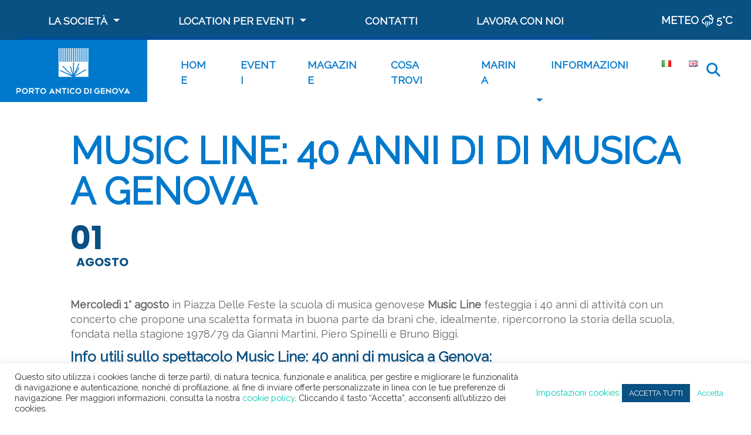

--- FILE ---
content_type: text/html; charset=UTF-8
request_url: https://portoantico.it/events/music-line-40-anni-musica-genova/
body_size: 25806
content:
<!DOCTYPE html>
<html lang="it-IT">
<head><style>img.lazy{min-height:1px}</style><link href="https://portoantico.it/wp-content/plugins/w3-total-cache/pub/js/lazyload.min.js" as="script">
  <meta charset="UTF-8">
  <meta name="viewport" content="width=device-width, initial-scale=1.0">
  <meta http-equiv="X-UA-Compatible" content="ie=edge">
  <meta name="description" content="La piazza sul Mediterraneo">

  <meta name='robots' content='index, follow, max-image-preview:large, max-snippet:-1, max-video-preview:-1' />
	<style>img:is([sizes="auto" i], [sizes^="auto," i]) { contain-intrinsic-size: 3000px 1500px }</style>
	
	<!-- This site is optimized with the Yoast SEO plugin v25.0 - https://yoast.com/wordpress/plugins/seo/ -->
	<title>Music Line: 40 anni di di musica a Genova - Porto Antico di Genova</title>
	<link rel="canonical" href="https://portoantico.it/events/music-line-40-anni-musica-genova/" />
	<meta property="og:locale" content="it_IT" />
	<meta property="og:type" content="article" />
	<meta property="og:title" content="Music Line: 40 anni di di musica a Genova - Porto Antico di Genova" />
	<meta property="og:description" content="Mercoledì 1° agosto in Piazza Delle Feste la scuola di..." />
	<meta property="og:url" content="https://portoantico.it/events/music-line-40-anni-musica-genova/" />
	<meta property="og:site_name" content="Porto Antico di Genova" />
	<meta property="og:image" content="https://portoantico.it/wp-content/uploads/2016/05/chitarre2.png" />
	<meta property="og:image:width" content="1200" />
	<meta property="og:image:height" content="900" />
	<meta property="og:image:type" content="image/png" />
	<meta name="twitter:card" content="summary_large_image" />
	<script type="application/ld+json" class="yoast-schema-graph">{"@context":"https://schema.org","@graph":[{"@type":"WebPage","@id":"https://portoantico.it/events/music-line-40-anni-musica-genova/","url":"https://portoantico.it/events/music-line-40-anni-musica-genova/","name":"Music Line: 40 anni di di musica a Genova - Porto Antico di Genova","isPartOf":{"@id":"https://portoantico.it/#website"},"primaryImageOfPage":{"@id":"https://portoantico.it/events/music-line-40-anni-musica-genova/#primaryimage"},"image":{"@id":"https://portoantico.it/events/music-line-40-anni-musica-genova/#primaryimage"},"thumbnailUrl":"https://portoantico.it/wp-content/uploads/2016/05/chitarre2.png","datePublished":"2018-06-05T10:21:45+00:00","breadcrumb":{"@id":"https://portoantico.it/events/music-line-40-anni-musica-genova/#breadcrumb"},"inLanguage":"it-IT","potentialAction":[{"@type":"ReadAction","target":["https://portoantico.it/events/music-line-40-anni-musica-genova/"]}]},{"@type":"ImageObject","inLanguage":"it-IT","@id":"https://portoantico.it/events/music-line-40-anni-musica-genova/#primaryimage","url":"https://portoantico.it/wp-content/uploads/2016/05/chitarre2.png","contentUrl":"https://portoantico.it/wp-content/uploads/2016/05/chitarre2.png","width":1200,"height":900,"caption":"genoa songwriter festival"},{"@type":"BreadcrumbList","@id":"https://portoantico.it/events/music-line-40-anni-musica-genova/#breadcrumb","itemListElement":[{"@type":"ListItem","position":1,"name":"Home","item":"https://portoantico.it/"},{"@type":"ListItem","position":2,"name":"Events","item":"https://portoantico.it/events/"},{"@type":"ListItem","position":3,"name":"Music Line: 40 anni di di musica a Genova"}]},{"@type":"WebSite","@id":"https://portoantico.it/#website","url":"https://portoantico.it/","name":"Porto Antico di Genova","description":"La piazza sul Mediterraneo","publisher":{"@id":"https://portoantico.it/#organization"},"potentialAction":[{"@type":"SearchAction","target":{"@type":"EntryPoint","urlTemplate":"https://portoantico.it/?s={search_term_string}"},"query-input":{"@type":"PropertyValueSpecification","valueRequired":true,"valueName":"search_term_string"}}],"inLanguage":"it-IT"},{"@type":"Organization","@id":"https://portoantico.it/#organization","name":"Porto Antico di Genova","url":"https://portoantico.it/","logo":{"@type":"ImageObject","inLanguage":"it-IT","@id":"https://portoantico.it/#/schema/logo/image/","url":"https://portoantico.it/wp-content/uploads/2020/03/Logo_Porto_Antico_di_Genova-e1588783208598.png","contentUrl":"https://portoantico.it/wp-content/uploads/2020/03/Logo_Porto_Antico_di_Genova-e1588783208598.png","width":203,"height":90,"caption":"Porto Antico di Genova"},"image":{"@id":"https://portoantico.it/#/schema/logo/image/"}}]}</script>
	<!-- / Yoast SEO plugin. -->


<link rel='dns-prefetch' href='//maps.googleapis.com' />
<link rel='dns-prefetch' href='//meet.jit.si' />
<link rel='dns-prefetch' href='//cdnjs.cloudflare.com' />
<link rel='dns-prefetch' href='//fonts.googleapis.com' />
<link rel="alternate" type="application/rss+xml" title="Porto Antico di Genova &raquo; Feed" href="https://portoantico.it/feed/" />
<link rel="alternate" type="application/rss+xml" title="Porto Antico di Genova &raquo; Feed dei commenti" href="https://portoantico.it/comments/feed/" />
<script type="text/javascript">
/* <![CDATA[ */
window._wpemojiSettings = {"baseUrl":"https:\/\/s.w.org\/images\/core\/emoji\/16.0.1\/72x72\/","ext":".png","svgUrl":"https:\/\/s.w.org\/images\/core\/emoji\/16.0.1\/svg\/","svgExt":".svg","source":{"concatemoji":"https:\/\/portoantico.it\/wp-includes\/js\/wp-emoji-release.min.js?ver=6.8.3"}};
/*! This file is auto-generated */
!function(s,n){var o,i,e;function c(e){try{var t={supportTests:e,timestamp:(new Date).valueOf()};sessionStorage.setItem(o,JSON.stringify(t))}catch(e){}}function p(e,t,n){e.clearRect(0,0,e.canvas.width,e.canvas.height),e.fillText(t,0,0);var t=new Uint32Array(e.getImageData(0,0,e.canvas.width,e.canvas.height).data),a=(e.clearRect(0,0,e.canvas.width,e.canvas.height),e.fillText(n,0,0),new Uint32Array(e.getImageData(0,0,e.canvas.width,e.canvas.height).data));return t.every(function(e,t){return e===a[t]})}function u(e,t){e.clearRect(0,0,e.canvas.width,e.canvas.height),e.fillText(t,0,0);for(var n=e.getImageData(16,16,1,1),a=0;a<n.data.length;a++)if(0!==n.data[a])return!1;return!0}function f(e,t,n,a){switch(t){case"flag":return n(e,"\ud83c\udff3\ufe0f\u200d\u26a7\ufe0f","\ud83c\udff3\ufe0f\u200b\u26a7\ufe0f")?!1:!n(e,"\ud83c\udde8\ud83c\uddf6","\ud83c\udde8\u200b\ud83c\uddf6")&&!n(e,"\ud83c\udff4\udb40\udc67\udb40\udc62\udb40\udc65\udb40\udc6e\udb40\udc67\udb40\udc7f","\ud83c\udff4\u200b\udb40\udc67\u200b\udb40\udc62\u200b\udb40\udc65\u200b\udb40\udc6e\u200b\udb40\udc67\u200b\udb40\udc7f");case"emoji":return!a(e,"\ud83e\udedf")}return!1}function g(e,t,n,a){var r="undefined"!=typeof WorkerGlobalScope&&self instanceof WorkerGlobalScope?new OffscreenCanvas(300,150):s.createElement("canvas"),o=r.getContext("2d",{willReadFrequently:!0}),i=(o.textBaseline="top",o.font="600 32px Arial",{});return e.forEach(function(e){i[e]=t(o,e,n,a)}),i}function t(e){var t=s.createElement("script");t.src=e,t.defer=!0,s.head.appendChild(t)}"undefined"!=typeof Promise&&(o="wpEmojiSettingsSupports",i=["flag","emoji"],n.supports={everything:!0,everythingExceptFlag:!0},e=new Promise(function(e){s.addEventListener("DOMContentLoaded",e,{once:!0})}),new Promise(function(t){var n=function(){try{var e=JSON.parse(sessionStorage.getItem(o));if("object"==typeof e&&"number"==typeof e.timestamp&&(new Date).valueOf()<e.timestamp+604800&&"object"==typeof e.supportTests)return e.supportTests}catch(e){}return null}();if(!n){if("undefined"!=typeof Worker&&"undefined"!=typeof OffscreenCanvas&&"undefined"!=typeof URL&&URL.createObjectURL&&"undefined"!=typeof Blob)try{var e="postMessage("+g.toString()+"("+[JSON.stringify(i),f.toString(),p.toString(),u.toString()].join(",")+"));",a=new Blob([e],{type:"text/javascript"}),r=new Worker(URL.createObjectURL(a),{name:"wpTestEmojiSupports"});return void(r.onmessage=function(e){c(n=e.data),r.terminate(),t(n)})}catch(e){}c(n=g(i,f,p,u))}t(n)}).then(function(e){for(var t in e)n.supports[t]=e[t],n.supports.everything=n.supports.everything&&n.supports[t],"flag"!==t&&(n.supports.everythingExceptFlag=n.supports.everythingExceptFlag&&n.supports[t]);n.supports.everythingExceptFlag=n.supports.everythingExceptFlag&&!n.supports.flag,n.DOMReady=!1,n.readyCallback=function(){n.DOMReady=!0}}).then(function(){return e}).then(function(){var e;n.supports.everything||(n.readyCallback(),(e=n.source||{}).concatemoji?t(e.concatemoji):e.wpemoji&&e.twemoji&&(t(e.twemoji),t(e.wpemoji)))}))}((window,document),window._wpemojiSettings);
/* ]]> */
</script>
<link rel="stylesheet" href="https://portoantico.it/wp-content/cache/minify/f1c3d.css" media="all" />

<style id='wp-emoji-styles-inline-css' type='text/css'>

	img.wp-smiley, img.emoji {
		display: inline !important;
		border: none !important;
		box-shadow: none !important;
		height: 1em !important;
		width: 1em !important;
		margin: 0 0.07em !important;
		vertical-align: -0.1em !important;
		background: none !important;
		padding: 0 !important;
	}
</style>
<link rel="stylesheet" href="https://portoantico.it/wp-content/cache/minify/a5ff7.css" media="all" />

<style id='classic-theme-styles-inline-css' type='text/css'>
/*! This file is auto-generated */
.wp-block-button__link{color:#fff;background-color:#32373c;border-radius:9999px;box-shadow:none;text-decoration:none;padding:calc(.667em + 2px) calc(1.333em + 2px);font-size:1.125em}.wp-block-file__button{background:#32373c;color:#fff;text-decoration:none}
</style>
<style id='global-styles-inline-css' type='text/css'>
:root{--wp--preset--aspect-ratio--square: 1;--wp--preset--aspect-ratio--4-3: 4/3;--wp--preset--aspect-ratio--3-4: 3/4;--wp--preset--aspect-ratio--3-2: 3/2;--wp--preset--aspect-ratio--2-3: 2/3;--wp--preset--aspect-ratio--16-9: 16/9;--wp--preset--aspect-ratio--9-16: 9/16;--wp--preset--color--black: #000000;--wp--preset--color--cyan-bluish-gray: #abb8c3;--wp--preset--color--white: #ffffff;--wp--preset--color--pale-pink: #f78da7;--wp--preset--color--vivid-red: #cf2e2e;--wp--preset--color--luminous-vivid-orange: #ff6900;--wp--preset--color--luminous-vivid-amber: #fcb900;--wp--preset--color--light-green-cyan: #7bdcb5;--wp--preset--color--vivid-green-cyan: #00d084;--wp--preset--color--pale-cyan-blue: #8ed1fc;--wp--preset--color--vivid-cyan-blue: #0693e3;--wp--preset--color--vivid-purple: #9b51e0;--wp--preset--gradient--vivid-cyan-blue-to-vivid-purple: linear-gradient(135deg,rgba(6,147,227,1) 0%,rgb(155,81,224) 100%);--wp--preset--gradient--light-green-cyan-to-vivid-green-cyan: linear-gradient(135deg,rgb(122,220,180) 0%,rgb(0,208,130) 100%);--wp--preset--gradient--luminous-vivid-amber-to-luminous-vivid-orange: linear-gradient(135deg,rgba(252,185,0,1) 0%,rgba(255,105,0,1) 100%);--wp--preset--gradient--luminous-vivid-orange-to-vivid-red: linear-gradient(135deg,rgba(255,105,0,1) 0%,rgb(207,46,46) 100%);--wp--preset--gradient--very-light-gray-to-cyan-bluish-gray: linear-gradient(135deg,rgb(238,238,238) 0%,rgb(169,184,195) 100%);--wp--preset--gradient--cool-to-warm-spectrum: linear-gradient(135deg,rgb(74,234,220) 0%,rgb(151,120,209) 20%,rgb(207,42,186) 40%,rgb(238,44,130) 60%,rgb(251,105,98) 80%,rgb(254,248,76) 100%);--wp--preset--gradient--blush-light-purple: linear-gradient(135deg,rgb(255,206,236) 0%,rgb(152,150,240) 100%);--wp--preset--gradient--blush-bordeaux: linear-gradient(135deg,rgb(254,205,165) 0%,rgb(254,45,45) 50%,rgb(107,0,62) 100%);--wp--preset--gradient--luminous-dusk: linear-gradient(135deg,rgb(255,203,112) 0%,rgb(199,81,192) 50%,rgb(65,88,208) 100%);--wp--preset--gradient--pale-ocean: linear-gradient(135deg,rgb(255,245,203) 0%,rgb(182,227,212) 50%,rgb(51,167,181) 100%);--wp--preset--gradient--electric-grass: linear-gradient(135deg,rgb(202,248,128) 0%,rgb(113,206,126) 100%);--wp--preset--gradient--midnight: linear-gradient(135deg,rgb(2,3,129) 0%,rgb(40,116,252) 100%);--wp--preset--font-size--small: 13px;--wp--preset--font-size--medium: 20px;--wp--preset--font-size--large: 36px;--wp--preset--font-size--x-large: 42px;--wp--preset--spacing--20: 0.44rem;--wp--preset--spacing--30: 0.67rem;--wp--preset--spacing--40: 1rem;--wp--preset--spacing--50: 1.5rem;--wp--preset--spacing--60: 2.25rem;--wp--preset--spacing--70: 3.38rem;--wp--preset--spacing--80: 5.06rem;--wp--preset--shadow--natural: 6px 6px 9px rgba(0, 0, 0, 0.2);--wp--preset--shadow--deep: 12px 12px 50px rgba(0, 0, 0, 0.4);--wp--preset--shadow--sharp: 6px 6px 0px rgba(0, 0, 0, 0.2);--wp--preset--shadow--outlined: 6px 6px 0px -3px rgba(255, 255, 255, 1), 6px 6px rgba(0, 0, 0, 1);--wp--preset--shadow--crisp: 6px 6px 0px rgba(0, 0, 0, 1);}:where(.is-layout-flex){gap: 0.5em;}:where(.is-layout-grid){gap: 0.5em;}body .is-layout-flex{display: flex;}.is-layout-flex{flex-wrap: wrap;align-items: center;}.is-layout-flex > :is(*, div){margin: 0;}body .is-layout-grid{display: grid;}.is-layout-grid > :is(*, div){margin: 0;}:where(.wp-block-columns.is-layout-flex){gap: 2em;}:where(.wp-block-columns.is-layout-grid){gap: 2em;}:where(.wp-block-post-template.is-layout-flex){gap: 1.25em;}:where(.wp-block-post-template.is-layout-grid){gap: 1.25em;}.has-black-color{color: var(--wp--preset--color--black) !important;}.has-cyan-bluish-gray-color{color: var(--wp--preset--color--cyan-bluish-gray) !important;}.has-white-color{color: var(--wp--preset--color--white) !important;}.has-pale-pink-color{color: var(--wp--preset--color--pale-pink) !important;}.has-vivid-red-color{color: var(--wp--preset--color--vivid-red) !important;}.has-luminous-vivid-orange-color{color: var(--wp--preset--color--luminous-vivid-orange) !important;}.has-luminous-vivid-amber-color{color: var(--wp--preset--color--luminous-vivid-amber) !important;}.has-light-green-cyan-color{color: var(--wp--preset--color--light-green-cyan) !important;}.has-vivid-green-cyan-color{color: var(--wp--preset--color--vivid-green-cyan) !important;}.has-pale-cyan-blue-color{color: var(--wp--preset--color--pale-cyan-blue) !important;}.has-vivid-cyan-blue-color{color: var(--wp--preset--color--vivid-cyan-blue) !important;}.has-vivid-purple-color{color: var(--wp--preset--color--vivid-purple) !important;}.has-black-background-color{background-color: var(--wp--preset--color--black) !important;}.has-cyan-bluish-gray-background-color{background-color: var(--wp--preset--color--cyan-bluish-gray) !important;}.has-white-background-color{background-color: var(--wp--preset--color--white) !important;}.has-pale-pink-background-color{background-color: var(--wp--preset--color--pale-pink) !important;}.has-vivid-red-background-color{background-color: var(--wp--preset--color--vivid-red) !important;}.has-luminous-vivid-orange-background-color{background-color: var(--wp--preset--color--luminous-vivid-orange) !important;}.has-luminous-vivid-amber-background-color{background-color: var(--wp--preset--color--luminous-vivid-amber) !important;}.has-light-green-cyan-background-color{background-color: var(--wp--preset--color--light-green-cyan) !important;}.has-vivid-green-cyan-background-color{background-color: var(--wp--preset--color--vivid-green-cyan) !important;}.has-pale-cyan-blue-background-color{background-color: var(--wp--preset--color--pale-cyan-blue) !important;}.has-vivid-cyan-blue-background-color{background-color: var(--wp--preset--color--vivid-cyan-blue) !important;}.has-vivid-purple-background-color{background-color: var(--wp--preset--color--vivid-purple) !important;}.has-black-border-color{border-color: var(--wp--preset--color--black) !important;}.has-cyan-bluish-gray-border-color{border-color: var(--wp--preset--color--cyan-bluish-gray) !important;}.has-white-border-color{border-color: var(--wp--preset--color--white) !important;}.has-pale-pink-border-color{border-color: var(--wp--preset--color--pale-pink) !important;}.has-vivid-red-border-color{border-color: var(--wp--preset--color--vivid-red) !important;}.has-luminous-vivid-orange-border-color{border-color: var(--wp--preset--color--luminous-vivid-orange) !important;}.has-luminous-vivid-amber-border-color{border-color: var(--wp--preset--color--luminous-vivid-amber) !important;}.has-light-green-cyan-border-color{border-color: var(--wp--preset--color--light-green-cyan) !important;}.has-vivid-green-cyan-border-color{border-color: var(--wp--preset--color--vivid-green-cyan) !important;}.has-pale-cyan-blue-border-color{border-color: var(--wp--preset--color--pale-cyan-blue) !important;}.has-vivid-cyan-blue-border-color{border-color: var(--wp--preset--color--vivid-cyan-blue) !important;}.has-vivid-purple-border-color{border-color: var(--wp--preset--color--vivid-purple) !important;}.has-vivid-cyan-blue-to-vivid-purple-gradient-background{background: var(--wp--preset--gradient--vivid-cyan-blue-to-vivid-purple) !important;}.has-light-green-cyan-to-vivid-green-cyan-gradient-background{background: var(--wp--preset--gradient--light-green-cyan-to-vivid-green-cyan) !important;}.has-luminous-vivid-amber-to-luminous-vivid-orange-gradient-background{background: var(--wp--preset--gradient--luminous-vivid-amber-to-luminous-vivid-orange) !important;}.has-luminous-vivid-orange-to-vivid-red-gradient-background{background: var(--wp--preset--gradient--luminous-vivid-orange-to-vivid-red) !important;}.has-very-light-gray-to-cyan-bluish-gray-gradient-background{background: var(--wp--preset--gradient--very-light-gray-to-cyan-bluish-gray) !important;}.has-cool-to-warm-spectrum-gradient-background{background: var(--wp--preset--gradient--cool-to-warm-spectrum) !important;}.has-blush-light-purple-gradient-background{background: var(--wp--preset--gradient--blush-light-purple) !important;}.has-blush-bordeaux-gradient-background{background: var(--wp--preset--gradient--blush-bordeaux) !important;}.has-luminous-dusk-gradient-background{background: var(--wp--preset--gradient--luminous-dusk) !important;}.has-pale-ocean-gradient-background{background: var(--wp--preset--gradient--pale-ocean) !important;}.has-electric-grass-gradient-background{background: var(--wp--preset--gradient--electric-grass) !important;}.has-midnight-gradient-background{background: var(--wp--preset--gradient--midnight) !important;}.has-small-font-size{font-size: var(--wp--preset--font-size--small) !important;}.has-medium-font-size{font-size: var(--wp--preset--font-size--medium) !important;}.has-large-font-size{font-size: var(--wp--preset--font-size--large) !important;}.has-x-large-font-size{font-size: var(--wp--preset--font-size--x-large) !important;}
:where(.wp-block-post-template.is-layout-flex){gap: 1.25em;}:where(.wp-block-post-template.is-layout-grid){gap: 1.25em;}
:where(.wp-block-columns.is-layout-flex){gap: 2em;}:where(.wp-block-columns.is-layout-grid){gap: 2em;}
:root :where(.wp-block-pullquote){font-size: 1.5em;line-height: 1.6;}
</style>
<link rel="stylesheet" href="https://portoantico.it/wp-content/cache/minify/f0269.css" media="all" />



<link rel='stylesheet' id='weather-icons-css' href='https://cdnjs.cloudflare.com/ajax/libs/weather-icons/2.0.10/css/weather-icons.min.css?ver=2.0.10' type='text/css' media='all' />
<link rel="stylesheet" href="https://portoantico.it/wp-content/cache/minify/3e9bf.css" media="all" />



<link rel='stylesheet' id='portoantico-font-css' href='//fonts.googleapis.com/css?family=Open+Sans%7CRaleway&#038;display=swap&#038;ver=6.8.3' type='text/css' media='all' />
<link rel='stylesheet' id='evcal_google_fonts-css' href='https://fonts.googleapis.com/css?family=Noto+Sans%3A400%2C400italic%2C700%7CPoppins%3A700%2C800%2C900&#038;subset=latin%2Clatin-ext&#038;ver=4.9.7' type='text/css' media='all' />
<link rel="stylesheet" href="https://portoantico.it/wp-content/cache/minify/c70b8.css" media="all" />


<style id='evo_dynamic_styles-inline-css' type='text/css'>
.eventon_events_list .eventon_list_event .desc_trig, .evopop_top{background-color:#f1f1f1}.eventon_events_list .eventon_list_event .desc_trig:hover{background-color:#fbfbfb}.ajde_evcal_calendar .calendar_header p,
			.eventon_events_list .eventon_list_event .evoet_cx span.evoet_dayblock span, 
			.evo_pop_body .evoet_cx span.evoet_dayblock span,
			.ajde_evcal_calendar .evcal_evdata_row .evcal_evdata_cell h3.evo_h3,
			.evo_lightbox_content h3.evo_h3, h2.evo_h2, h3.evo_h3,h4.evo_h4,
			body .ajde_evcal_calendar h4.evo_h4, 
			.evo_content_in h4.evo_h4,
			.evo_metarow_ICS .evcal_evdata_cell p a,
			.eventon_events_list .eventon_list_event .evoet_cx span.evcal_desc2, 
			.eventon_list_event .evoet_cx span.evcal_event_title,
			.evoet_cx span.evcal_desc2,	
			.evo_metarow_ICS .evcal_evdata_cell p a, 
			.evo_metarow_learnMICS .evcal_col50 .evcal_evdata_cell p a,
			.eventon_list_event .evo_metarow_locImg p.evoLOCtxt .evo_loc_text_title,		
			.evo_clik_row .evo_h3,
			.evotax_term_card .evotax_term_details h2, 
			.evotax_term_card h3.evotax_term_subtitle,
			.ajde_evcal_calendar .evo_sort_btn,
			.eventon_main_section  #evcal_cur,	
			.ajde_evcal_calendar .calendar_header p.evo_month_title,		
			.ajde_evcal_calendar .eventon_events_list .evcal_month_line p,
			.eventon_events_list .eventon_list_event .evcal_cblock,			
			.ajde_evcal_calendar .evcal_month_line,
			.eventon_event .event_excerpt_in h3,
			.ajde_evcal_calendar .evo_footer_nav p.evo_month_title,
			.evo_eventon_live_now_section h3,
			.evo_tab_view .evo_tabs p.evo_tab,
			.evo_metarow_virtual .evo_live_now_tag,
			.evo_page_body .evo_sin_page .evosin_event_title{font-family:'Poppins', sans-serif}.ajde_evcal_calendar .eventon_events_list p,	
		.evo_lightbox p,
		.eventon_events_list .eventon_list_event .evoet_cx span, 
		.evo_pop_body .evoet_cx span,	
		.eventon_events_list .eventon_list_event .evoet_cx span.evcal_event_subtitle, 
		.evo_pop_body .evoet_cx span.evcal_event_subtitle,
		.ajde_evcal_calendar .eventon_list_event .event_description .evcal_btn, 
		.evo_pop_body .evcal_btn, .evcal_btn,
		.eventon_events_list .eventon_list_event .cancel_event .evo_event_headers, 
		.evo_pop_body .evo_event_headers.canceled,
		.eventon_events_list .eventon_list_event .evcal_list_a .evo_above_title span,
		.evo_pop_body .evcal_list_a .evo_above_title span,
		.evcal_evdata_row.evcal_event_details .evcal_evdata_cell p,
		#evcal_list .eventon_list_event .evoInput, .evo_pop_body .evoInput,
		.evcal_evdata_row .evcal_evdata_cell p, 
		#evcal_list .eventon_list_event p.no_events,
		.ajde_evcal_calendar .eventon_events_list .eventon_desc_in ul,
		.evoGuideCall em,
		.evo_cal_above span,
		.ajde_evcal_calendar .calendar_header .evo_j_dates .legend,
		.eventon_sort_line p, .eventon_filter_line p,
		.evcal_evdata_row{font-family:'Noto Sans',arial}.ajde_evcal_calendar .evo_sort_btn, .eventon_sf_field p, .evo_srt_sel p.fa{color:#B8B8B8}.ajde_evcal_calendar .evo_sort_btn:hover{color:#d8d8d8}#evcal_list .eventon_list_event .evoet_cx em, .evo_lightboxes .evoet_cx em{color:#202124}#evcal_list .eventon_list_event .evoet_cx em a{color:#202124}.eventon_events_list .eventon_list_event a,
				.evocard_row .evo_metarow_organizer .evo_card_organizer_social a,
				.evo_lightbox .evo_tax_social_media a{color:#656565}
				#evcal_list .eventon_list_event .event_description .evcal_btn, 
				#evcal_list .eventon_list_event .event_description .evcal_btn p, 
				body .evo_lightboxes .evo_lightbox_body.evo_pop_body .evcal_btn,
				.ajde_evcal_calendar .eventon_list_event .event_description .evcal_btn, 
				.evo_lightbox .evcal_btn, body .evcal_btn,
				.evo_lightbox.eventon_events_list .eventon_list_event a.evcal_btn,
				.evcal_btn,.evo_btn_arr,.evo_btn_arr_circ{color:#ffffff;background:#00aafb;}#evcal_list .eventon_list_event .event_description .evcal_btn:hover, 
				body .evo_lightboxes .evo_lightbox_body.evo_pop_body .evcal_btn:hover,
				.ajde_evcal_calendar .eventon_list_event .event_description .evcal_btn:hover, 
				.evo_pop_body .evcal_btn:hover, .evcal_btn:hover,.evcal_evdata_row.evo_clik_row:hover{color:#fff;background:#00aafb;}.evcal_evdata_row.evo_clik_row:hover &gt; *, .evcal_evdata_row.evo_clik_row:hover i{color:#fff}.eventon_list_event .evo_btn_secondary, 
				.ajde_evcal_calendar .eventon_list_event .event_description .evcal_btn.evo_btn_secondary,
				.evo_lightbox .evcal_btn.evo_btn_secondary, 
				body .evcal_btn.evo_btn_secondary,
				#evcal_list .eventon_list_event .event_description .evcal_btn.evo_btn_secondary,
				.evcal_btn.evo_btn_secondary,
				.evo_btn_secondary{color:#ffffff;background:#d2d2d2;}.eventon_list_event .evo_btn_secondary:hover, 
				.ajde_evcal_calendar .eventon_list_event .event_description .evcal_btn.evo_btn_secondary:hover,
				.evo_lightbox .evcal_btn.evo_btn_secondary:hover, 
				body .evcal_btn.evo_btn_secondary:hover,
				#evcal_list .eventon_list_event .event_description .evcal_btn.evo_btn_secondary:hover,
				.eventon_list_event .evo_btn_secondary:hover, 
				.evcal_btn.evo_btn_secondary:hover,
				.evo_btn_secondary:hover{color:#ffffff;background:#bebebe;}.evocard_row .evcal_evdata_icons i, .evocard_row .evcal_evdata_custometa_icons i{color:#656565;font-size:18px;}.evcal_evdata_row .evcal_evdata_cell h3, .evo_clik_row .evo_h3{font-size:18px}#evcal_list .eventon_list_event .evcal_cblock, .evo_lightboxes .evo_pop_body .evcal_cblock{color:#202124}.evcal_evdata_row .evcal_evdata_cell h2, .evcal_evdata_row .evcal_evdata_cell h3, .evorow .evo_clik_row h3, 
			.evcal_evdata_row .evcal_evdata_cell h3 a{color:#202124}#evcal_list .eventon_list_event .evcal_eventcard p, 
				.ajde_evcal_calendar .eventon_events_list .eventon_desc_in ul,
				.evo_lightboxes .evo_pop_body .evcal_evdata_row .evcal_evdata_cell p,
				.evo_lightboxes .evcal_evdata_cell p a{color:#656565}.ajde_evcal_calendar #evcal_head.calendar_header #evcal_cur, .ajde_evcal_calendar .evcal_month_line p, .ajde_evcal_calendar .evo_footer_nav p.evo_month_title{color:#202124}.eventon_events_list .eventon_list_event .event_description, .evo_lightbox.eventcard .evo_lightbox_body{background-color:#fdfdfd}.evocard_box{background-color:#f3f3f3}.evcal_event_details .evcal_evdata_cell.shorter_desc .eventon_desc_in:after{background:linear-gradient(to top,	#f3f3f3 20%, #f3f3f300 80%)}.event_description .bordb, #evcal_list .bordb, .eventon_events_list .eventon_list_event .event_description, .bordr, #evcal_list,
					#evcal_list p.desc_trig_outter, 
					.evopop_top,
					.evo_pop_body .bordb{border-color:#d5d5d5}.eventon_events_list .eventon_list_event .evcal_list_a.featured_event{background-color:#fff6e2}.eventon_events_list .eventon_list_event .desc_trig:hover{border-left-width:7px}.eventon_events_list .eventon_list_event .evcal_list_a.featured_event:hover{background-color:#ffecc5}.eventon_events_list .eventon_list_event .evoet_cx span.evo_above_title span.featured, .evo_pop_body .evoet_cx span.evo_above_title span.featured,
				.evosv_grid .evosv_tag.featured{color:#ffffff;background-color:#ffcb55;}.eventon_events_list .eventon_list_event .evoet_cx span.evo_above_title span.completed, .evo_pop_body .evoet_cx span.evo_above_title span.completed,
				.evosv_grid .evosv_tag.completed{color:#ffffff;background-color:#585858;}.evoet_cx .evo_ep_bar b, .evoet_cx .evo_ep_bar b:before{background-color:#f79191}.evoet_cx .evo_ep_bar.evo_completed b{background-color:#9a9a9a}.ajde_evcal_calendar.color #evcal_list .eventon_list_event .evcal_cblock,
				.ajde_evcal_calendar.color #evcal_list.eventon_events_list .eventon_list_event p .evoet_cx span.evcal_event_title,
				.ajde_evcal_calendar.color #evcal_list .eventon_list_event .evoet_cx span.evcal_event_title,
				.ajde_evcal_calendar.color #evcal_list .eventon_list_event .evoet_cx span.evcal_event_subtitle,
				.ajde_evcal_calendar.color #evcal_list .eventon_list_event .evoet_cx em,
				.ajde_evcal_calendar.color #evcal_list .eventon_list_event .evoet_cx .evcal_desc_info,
				.ajde_evcal_calendar.color .eventon_events_list .eventon_list_event .evcal_cblock em.evo_day,
				.ajde_evcal_calendar.color .evoet_cx span,
				.ajde_evcal_calendar.color .evoet_cx .evo_below_title .status_reason,
				.ajde_evcal_calendar.color .evoet_cx .evo_tz_time .evo_tz,
				.ajde_evcal_calendar.color .evoet_cx .evo_mytime.tzo_trig i,
				.ajde_evcal_calendar.color .evoet_cx .evo_mytime.tzo_trig b,
				.ajde_evcal_calendar.color .evoet_cx em i,
				.ajde_evcal_calendar.color .evoet_cx .evo_ep_pre,
				.ajde_evcal_calendar.color .evoet_cx .evo_ep_time,
				.ajde_evcal_calendar.color .evoet_cx .evo_mytime.tzo_trig:hover i,
				.ajde_evcal_calendar.color .evoet_cx .evo_mytime.tzo_trig:hover b,

				.evo_lightboxes .color.eventon_list_event .evcal_cblock,
				.evo_lightboxes .color.eventon_list_event .evoet_cx span,
				.evo_lightboxes .color.eventon_list_event .evoet_cx span.evcal_event_title,
				.evo_lightboxes .color.eventon_list_event .evoet_cx span.evcal_event_subtitle,
				.evo_lightboxes .color.eventon_list_event .evoet_cx em,
				.evo_lightboxes .color.eventon_list_event .evoet_cx .evcal_desc_info,
				.evo_lightboxes .color.eventon_list_event .evcal_cblock em.evo_day,
				.evo_lightboxes .color.eventon_list_event .evoet_cx .evo_tz_time &gt; *,
				.evo_lightboxes .color.eventon_list_event .evoet_cx .evo_mytime.tzo_trig i,
				.evo_lightboxes .color.eventon_list_event .evoet_cx .evo_mytime.tzo_trig b{color:#ffffff}.event_description .evcal_close{background-color:#f7f7f7}.event_description .evcal_close:hover{background-color:#f1f1f1}.evo_lightboxes .evopopclose, .evo_lightboxes .evolbclose{background-color:#202124}.evo_lightboxes .evopopclose:hover, .evo_lightboxes .evolbclose:hover{background-color:#cfcfcf}.evo_lightboxes .evolbclose:before, .evo_lightboxes .evolbclose:after{background-color:#ffffff}.evo_lightboxes .evolbclose:hover:before, .evo_lightboxes .evolbclose:hover:after{background-color:#666666}#evcal_list .evorow.getdirections, .evo_pop_body .evorow.getdirections{background-color:#ffffff}#evcal_list .evorow.getdirections .evoInput, .evo_pop_body .evorow.getdirections .evoInput{color:#888888}.ajde_evcal_calendar #evcal_list.eventon_events_list .eventon_list_event p .evoet_cx span.evcal_event_title{color:#202124}.eventon_events_list .eventon_list_event .evoet_cx span.evcal_event_subtitle, 
				.evo_lightboxes .evo_pop_body .evoet_cx span.evcal_event_subtitle{color:#202124}.fp_popup_option i{color:#999;font-size:22px;}.evo_cal_above span{color:#ffffff;background-color:#656565;}.evo_cal_above span.evo-gototoday-btn{color:#ffffff;background-color:#ADADAD;}.evo_cal_above span.evo-gototoday-btn:hover{color:#ffffff;background-color:#d3d3d3;}.ajde_evcal_calendar .calendar_header .evo_j_dates .legend a{color:#656565;background-color:#f5f5f5;}.ajde_evcal_calendar .calendar_header .evo_j_dates .legend a.current{color:#656565;background-color:#CFCFCF;}.ajde_evcal_calendar .calendar_header .evo_j_dates .legend a.set{color:#656565;background-color:#fed584;}.ajde_evcal_calendar .calendar_header .evcal_arrows, .evo_footer_nav .evcal_arrows{border-color:#737373;background-color:#ffffff;}.ajde_evcal_calendar .calendar_header .evcal_arrows:hover, .evo_footer_nav .evcal_arrows:hover{background-color:#202124;}.ajde_evcal_calendar .calendar_header .evcal_arrows:before,.evo_footer_nav .evcal_arrows:before{border-color:#737373}.ajde_evcal_calendar .calendar_header .evcal_arrows.evcal_btn_next:hover:before,.ajde_evcal_calendar .calendar_header .evcal_arrows.evcal_btn_prev:hover:before,.evo_footer_nav .evcal_arrows.evcal_btn_prev:hover:before,.evo_footer_nav .evcal_arrows.evcal_btn_next:hover:before{border-color:#e2e2e2}.eventon_events_list .eventon_list_event .evoet_cx span.evo_above_title span, .evo_pop_body .evoet_cx span.evo_above_title span{color:#ffffff;background-color:#F79191;}.eventon_events_list .eventon_list_event .evoet_cx span.evo_above_title span.canceled, .evo_pop_body .evoet_cx span.evo_above_title span.canceled{color:#ffffff;background-color:#F79191;}.eventon_events_list .eventon_list_event .evoet_cx span.evo_above_title span.vir,, .evo_pop_body .evoet_cx span.evo_above_title span.vir,
				.evosv_grid .evosv_tag.vir{color:#ffffff;background-color:#5bdaf7;}.eventon_events_list .eventon_list_event .evoet_cx span.evo_above_title span.postponed, .evo_pop_body .evoet_cx span.evo_above_title span.postponed,
			.evosv_grid .evosv_tag.postponed{color:#ffffff;background-color:#e3784b;}.eventon_events_list .eventon_list_event .evoet_cx span.evo_above_title span.movedonline, .evo_pop_body .evoet_cx span.evo_above_title span.movedonline,
			.evosv_grid .evosv_tag.movedonline{color:#ffffff;background-color:#6edccd;}.eventon_events_list .eventon_list_event .evoet_cx span.evo_above_title span.rescheduled, .evo_pop_body .evoet_cx span.evo_above_title span.rescheduled,
			.evosv_grid .evosv_tag.rescheduled{color:#ffffff;background-color:#67ef78;}.ajde_evcal_calendar #evcal_list.eventon_events_list .eventon_list_event .cancel_event.evcal_list_a, .evo_lightbox_body.eventon_list_event.cancel_event .evopop_top{background-color:#b0b0b0}.eventon_events_list .eventon_list_event .cancel_event.evcal_list_a:before{color:#333333}#eventon_loadbar{background-color:#efefef}#eventon_loadbar:before{background-color:#f5b87a}.evoet_cx .evcal_desc3 em.evocmd_button, #evcal_list .evoet_cx .evcal_desc3 em.evocmd_button{color:#ffffff;background-color:#237dbd;}.evo_metarow_socialmedia a.evo_ss:hover{background-color:#9d9d9d;}.evo_metarow_socialmedia a.evo_ss i{color:#656565;}.evo_metarow_socialmedia a.evo_ss:hover i{color:#ffffff;}.evo_metarow_socialmedia .evo_sm{border-color:#cdcdcd}.eventon_events_list .evoShow_more_events span{background-color:#b4b4b4;color:#ffffff;}.evo_card_health_boxes .evo_health_b{background-color:#ececec;color:#202124;}.evo_card_health_boxes .evo_health_b svg, .evo_card_health_boxes .evo_health_b i.fa{fill:#202124;color:#202124;}.evo_health_b.ehb_other{border-color:#e8e8e8}.eventon_list_event .evoet_cx em.evo_mytime.tzo_trig i
				{color:#2eb4dc}.eventon_list_event .evoet_cx em.evo_mytime,
				.eventon_list_event .evoet_cx em.evo_mytime.tzo_trig:hover,
				.eventon_list_event .evoet_cx em.evo_mytime,
				.eventon_list_event .evcal_evdata_cell .evo_mytime,
				.eventon_list_event .evcal_evdata_cell .evo_mytime.tzo_trig{background-color:#2eb4dc}.eventon_list_event .evoet_cx em.evo_mytime &gt;*, 
				.eventon_list_event .evcal_evdata_cell .evo_mytime &gt;*,
				.eventon_list_event .evoet_cx em.evo_mytime.tzo_trig:hover &gt;*{color:#ffffff}.eventon_events_list .evose_repeat_header span.title{background-color:#fed584;color:#202124;}.eventon_events_list .evose_repeat_header .ri_nav a, 
				.eventon_events_list .evose_repeat_header .ri_nav a:visited, 
				.eventon_events_list .evose_repeat_header .ri_nav a:hover{color:#656565}.eventon_events_list .evose_repeat_header .ri_nav b{border-color:#808080}body .EVOSR_section a.evo_do_search, body a.evosr_search_btn, .evo_search_bar_in a.evosr_search_btn{color:#3d3d3d}body .EVOSR_section a.evo_do_search:hover, body a.evosr_search_btn:hover, .evo_search_bar_in a.evosr_search_btn:hover{color:#bbbbbb}body .EVOSR_section input[type=text], .evo_search_bar input[type=text]{border-color:#202124;background-color:#ffffff;}.evosr_blur{background-color:#f9d789;color:#14141E;}.evo_search_results_count span{background-color:#202124;color:#ffffff;}body .EVOSR_section input[type=text]:hover, .evo_search_bar input[type=text]:hover{border-color:#202124}.evo_search_results_count{color:#14141E}.evo_eventon_live_now_section h3{color:#202124}.evo_eventon_live_now_section .evo_eventon_now_next{background-color:#ececec}.evo_eventon_live_now_section .evo_eventon_now_next h3{color:#202124}.evo_eventon_live_now_section .evo_eventon_now_next h3 .evo_countdowner{background-color:#656565;color:#ffffff;}.evo_eventon_live_now_section p.evo_eventon_no_events_now{background-color:#d6f5d2;color:#888888;}.ajde_evcal_calendar.esty_1 #evcal_list .eventon_list_event.no_events p.no_events,   .ajde_evcal_calendar.esty_2 #evcal_list .eventon_list_event.no_events p.no_events, .ajde_evcal_calendar.esty_3 #evcal_list .eventon_list_event.no_events p.no_events{background-color:#ffffff}.ajde_evcal_calendar.esty_1 #evcal_list .eventon_list_event.no_events p.no_events, .ajde_evcal_calendar.esty_2 #evcal_list .eventon_list_event.no_events p.no_events,.ajde_evcal_calendar.esty_3 #evcal_list .eventon_list_event.no_events p.no_events, .ajde_evcal_calendar.esty_1 #evcal_list .eventon_list_event.no_events p.no_events a, .ajde_evcal_calendar.esty_2 #evcal_list .eventon_list_event.no_events p.no_events a, .ajde_evcal_calendar.esty_3 #evcal_list .eventon_list_event.no_events p.no_events a{color:#202124}.ajde_evcal_calendar.esty_0 #evcal_list .eventon_list_event.no_events p.no_events,   .ajde_evcal_calendar.esty_4 #evcal_list .eventon_list_event.no_events p.no_events{background-color:#ffffff}.ajde_evcal_calendar.esty_0 #evcal_list .eventon_list_event.no_events p.no_events, .ajde_evcal_calendar.esty_4 #evcal_list .eventon_list_event.no_events p.no_events,.ajde_evcal_calendar.esty_0 #evcal_list .eventon_list_event.no_events p.no_events a,.ajde_evcal_calendar.esty_4 #evcal_list .eventon_list_event.no_events p.no_events a{color:#202124}.evoslider.cs_tb .evo_slider_outter .evoslider_nav, .evoslider.cs_lr .evo_slider_outter .evoslider_nav{background-color:#f1f1f1;color:#808080;}.evoslider .evoslider_dots span{background-color:#e1e1e1}.evoslider .evoslider_dots span:hover{background-color:#ababab}.evoslider .evoslider_dots span.f em{border-color:#a9a9a9}.evoslider .evosl_footer_outter .nav:hover{background-color:#ffffff}.evoslider .evosl_footer_outter .nav{background-color:#ffffff;border-color:#222222;color:#222222;}/* General calendar */
.eventon_events_list .eventon_list_event .mul_val .evcal_desc {padding-left: 110px;}
.ajde_evcal_calendar.boxy.boxstyle1 #evcal_list .eventon_list_event .evcal_desc span.evcal_event_title {white-space: inherit;}
.ajde_evcal_calendar .calendar_header .evcal_arrows {
    color: #ffffff;
    border: 0;
    background-color: #02c8b4;
}
.ajde_evcal_calendar .calendar_header .evcal_arrows:hover {
    background-color: #0079cc;
    transition: 0.35s;
}
.ajde_evcal_calendar .calendar_header .evcal_arrows i {
top: 9px;
border-top: 3px solid #ffffff;
}
.ajde_evcal_calendar .calendar_header .evcal_arrows i:before {border-left: 3px solid #fff;}

.evcal_event_title {color: #ffffff!important;}

/* Single event */

.evocard_box {
background-color: transparent!important;
}
.single .evo_event_progress {display: none!important;}
.ajde_evcal_calendar #evcal_head.calendar_header #evcal_cur {display: none;}
#evcal_list p.desc_trig_outter {border-bottom: 0!important;}
#evcal_cur {color: #0079cc!important;}
 .eventon_events_list .eventon_list_event .desc_trig, .eventon_events_list .eventon_list_event .desc_trig:hover  {background-color: #fbfbfb;}
#evcal_list .eventon_list_event .evcal_cblock, .evo_lightboxes .evo_pop_body .evcal_cblock {color: #0079cc;}
 .eventon_events_list .eventon_list_event .event_description {background-color: #ffffff!important;}
.single-ajde_events .eventon_events_list .eventon_list_event .desc_trig, .evopop_top {
background-color: #ffffff!important;
border: 0!important;
}
.evo_metarow_directimg {display: none!important;}
.evcal_event_details .evcal_evdata_cell.shorter_desc {height: 100%!important;}
.eventon_details_shading_bot {display: none!important;}
.evo_sin_page #evcal_list .eventon_list_event {
border: 0!important; 
border-radius: 0px!important;
}
.single-ajde_events #evcal_list .eventon_list_event p a.desc_trig {height:  105px!important;}
.single-ajde_events .evcal_cblock .evo_start { font-size:  45px!important; color: #0079cc!important;}
.single-ajde_events .evcal_cblock .evo_start em.month {
    font-size: 20px!important;
    font-weight: 600!important;
    color: #0079cc!important;
}
.single-ajde_events .evcal_cblock .evo_start em.month {
    font-size: 20px!important;
    font-weight: 600!important;
    color: #0079cc!important;
}

.evcal_cblock .time {
    font-size: 20px!important;
    font-weight: 600!important;
    color: #0079cc!important;
}

.evcal_evdata_row {padding: 25px 0;}
.eventon_events_list .eventon_list_event .evcal_list_a:after, .evcal_list_a:after {background-color: #ffffff!important;}
.eventon_events_list .eventon_list_event .event_description {border: 0; }
.eventon_main_section, #eventon_comments {padding: 0px;}
.single-ajde_events .evcal_cblock .evo_end:before {
    height: 3px;
    width: 6px;
    margin-left: 2px;
    top: 35%;
}
.single-ajde_events .evcal_cblock .evo_end {
font-size: 30px;
padding-left: 15px;
margin-top: 0px;
}
.single-ajde_events .evcal_cblock .evo_end em.month {font-size: 11px;}
.single-ajde_events #evcal_list .eventon_list_event .evcal_desc span.evcal_event_title {display: none;}
#evcal_list .eventon_list_event .evcal_eventcard p {font-size: 18px;}
.evcal_evdata_img {display: none!important;}	
#evcal_list .bordb {border: 0; }
#evcal_list .eventon_list_event .event_description .evo_metarow_details ul {
    padding: 0px 0px 5px 20px!important;
    list-style-type: disc;
    font-size: 18px;
}
.evo_metarow_ICS {display: none!important;}
.eventon_full_description .padb5 {display: none!important;}	
/* .event_description .evcal_evdata_icons {display: none!important;} */	
.event_description .evcal_evdata_cell {padding-left: 0px;}	
.evo_metarow_time_location .bordr {border: 0;}
.evcal_evdata_row .evcal_evdata_cell h3 {color: #004d9a;}

evcal_evdata_icons {display: none!important;}

.evcal_evdata_cell {padding-left: 0!important;}

@media (max-width: 568px) {
.evcal_eventcard .evcal_evdata_row .evcal_evdata_cell {margin-left: 0!important;}
}

/* Mappa eventi */

.single .evocard_box {border-radius: 0!important;}

#evcal_list .eventon_list_event .event_description .evcal_gmaps {height: 400px;}

.evoInput::-webkit-input-placeholder { /* Chrome and Safari */
   color: #999999;
}
 
.evoInput:-moz-placeholder { /* Mozilla Firefox 4 to 18 */
   color: #999999;
   opacity: 1;
}
 
.evoInput::-moz-placeholder { /* Mozilla Firefox 19+ */
   color: #999999;
   opacity: 1;
}
 
.evoInput:-ms-input-placeholder { /* Internet Explorer 10-11 */
   color: #999999;
}
 
.evoInput ::-ms-input-placeholder { /* Microsoft Edge */
   color: #aaa;
}

/* Link evento */

.evcal_evdata_row .evcal_evdata_cell h3 a {color: #004d9a!important;}

.evcal_evdata_row .evcal_evdata_cell h3 a:hover {color: #02c8b4!important;}

@media (max-width: 767px) {
.ajde_evcal_calendar.boxy.box_2 .eventon_list_event {width: 100%;}
}

@media (max-width: 480px) {
.evcal_evdata_row .evcal_evdata_cell h3 {padding-left: 0px!important;}
}
.eventon_events_list .eventon_list_event .desc_trig, .evopop_top{background-color:#f1f1f1}.eventon_events_list .eventon_list_event .desc_trig:hover{background-color:#fbfbfb}.ajde_evcal_calendar .calendar_header p,
			.eventon_events_list .eventon_list_event .evoet_cx span.evoet_dayblock span, 
			.evo_pop_body .evoet_cx span.evoet_dayblock span,
			.ajde_evcal_calendar .evcal_evdata_row .evcal_evdata_cell h3.evo_h3,
			.evo_lightbox_content h3.evo_h3, h2.evo_h2, h3.evo_h3,h4.evo_h4,
			body .ajde_evcal_calendar h4.evo_h4, 
			.evo_content_in h4.evo_h4,
			.evo_metarow_ICS .evcal_evdata_cell p a,
			.eventon_events_list .eventon_list_event .evoet_cx span.evcal_desc2, 
			.eventon_list_event .evoet_cx span.evcal_event_title,
			.evoet_cx span.evcal_desc2,	
			.evo_metarow_ICS .evcal_evdata_cell p a, 
			.evo_metarow_learnMICS .evcal_col50 .evcal_evdata_cell p a,
			.eventon_list_event .evo_metarow_locImg p.evoLOCtxt .evo_loc_text_title,		
			.evo_clik_row .evo_h3,
			.evotax_term_card .evotax_term_details h2, 
			.evotax_term_card h3.evotax_term_subtitle,
			.ajde_evcal_calendar .evo_sort_btn,
			.eventon_main_section  #evcal_cur,	
			.ajde_evcal_calendar .calendar_header p.evo_month_title,		
			.ajde_evcal_calendar .eventon_events_list .evcal_month_line p,
			.eventon_events_list .eventon_list_event .evcal_cblock,			
			.ajde_evcal_calendar .evcal_month_line,
			.eventon_event .event_excerpt_in h3,
			.ajde_evcal_calendar .evo_footer_nav p.evo_month_title,
			.evo_eventon_live_now_section h3,
			.evo_tab_view .evo_tabs p.evo_tab,
			.evo_metarow_virtual .evo_live_now_tag,
			.evo_page_body .evo_sin_page .evosin_event_title{font-family:'Poppins', sans-serif}.ajde_evcal_calendar .eventon_events_list p,	
		.evo_lightbox p,
		.eventon_events_list .eventon_list_event .evoet_cx span, 
		.evo_pop_body .evoet_cx span,	
		.eventon_events_list .eventon_list_event .evoet_cx span.evcal_event_subtitle, 
		.evo_pop_body .evoet_cx span.evcal_event_subtitle,
		.ajde_evcal_calendar .eventon_list_event .event_description .evcal_btn, 
		.evo_pop_body .evcal_btn, .evcal_btn,
		.eventon_events_list .eventon_list_event .cancel_event .evo_event_headers, 
		.evo_pop_body .evo_event_headers.canceled,
		.eventon_events_list .eventon_list_event .evcal_list_a .evo_above_title span,
		.evo_pop_body .evcal_list_a .evo_above_title span,
		.evcal_evdata_row.evcal_event_details .evcal_evdata_cell p,
		#evcal_list .eventon_list_event .evoInput, .evo_pop_body .evoInput,
		.evcal_evdata_row .evcal_evdata_cell p, 
		#evcal_list .eventon_list_event p.no_events,
		.ajde_evcal_calendar .eventon_events_list .eventon_desc_in ul,
		.evoGuideCall em,
		.evo_cal_above span,
		.ajde_evcal_calendar .calendar_header .evo_j_dates .legend,
		.eventon_sort_line p, .eventon_filter_line p,
		.evcal_evdata_row{font-family:'Noto Sans',arial}.ajde_evcal_calendar .evo_sort_btn, .eventon_sf_field p, .evo_srt_sel p.fa{color:#B8B8B8}.ajde_evcal_calendar .evo_sort_btn:hover{color:#d8d8d8}#evcal_list .eventon_list_event .evoet_cx em, .evo_lightboxes .evoet_cx em{color:#202124}#evcal_list .eventon_list_event .evoet_cx em a{color:#202124}.eventon_events_list .eventon_list_event a,
				.evocard_row .evo_metarow_organizer .evo_card_organizer_social a,
				.evo_lightbox .evo_tax_social_media a{color:#656565}
				#evcal_list .eventon_list_event .event_description .evcal_btn, 
				#evcal_list .eventon_list_event .event_description .evcal_btn p, 
				body .evo_lightboxes .evo_lightbox_body.evo_pop_body .evcal_btn,
				.ajde_evcal_calendar .eventon_list_event .event_description .evcal_btn, 
				.evo_lightbox .evcal_btn, body .evcal_btn,
				.evo_lightbox.eventon_events_list .eventon_list_event a.evcal_btn,
				.evcal_btn,.evo_btn_arr,.evo_btn_arr_circ{color:#ffffff;background:#00aafb;}#evcal_list .eventon_list_event .event_description .evcal_btn:hover, 
				body .evo_lightboxes .evo_lightbox_body.evo_pop_body .evcal_btn:hover,
				.ajde_evcal_calendar .eventon_list_event .event_description .evcal_btn:hover, 
				.evo_pop_body .evcal_btn:hover, .evcal_btn:hover,.evcal_evdata_row.evo_clik_row:hover{color:#fff;background:#00aafb;}.evcal_evdata_row.evo_clik_row:hover &gt; *, .evcal_evdata_row.evo_clik_row:hover i{color:#fff}.eventon_list_event .evo_btn_secondary, 
				.ajde_evcal_calendar .eventon_list_event .event_description .evcal_btn.evo_btn_secondary,
				.evo_lightbox .evcal_btn.evo_btn_secondary, 
				body .evcal_btn.evo_btn_secondary,
				#evcal_list .eventon_list_event .event_description .evcal_btn.evo_btn_secondary,
				.evcal_btn.evo_btn_secondary,
				.evo_btn_secondary{color:#ffffff;background:#d2d2d2;}.eventon_list_event .evo_btn_secondary:hover, 
				.ajde_evcal_calendar .eventon_list_event .event_description .evcal_btn.evo_btn_secondary:hover,
				.evo_lightbox .evcal_btn.evo_btn_secondary:hover, 
				body .evcal_btn.evo_btn_secondary:hover,
				#evcal_list .eventon_list_event .event_description .evcal_btn.evo_btn_secondary:hover,
				.eventon_list_event .evo_btn_secondary:hover, 
				.evcal_btn.evo_btn_secondary:hover,
				.evo_btn_secondary:hover{color:#ffffff;background:#bebebe;}.evocard_row .evcal_evdata_icons i, .evocard_row .evcal_evdata_custometa_icons i{color:#656565;font-size:18px;}.evcal_evdata_row .evcal_evdata_cell h3, .evo_clik_row .evo_h3{font-size:18px}#evcal_list .eventon_list_event .evcal_cblock, .evo_lightboxes .evo_pop_body .evcal_cblock{color:#202124}.evcal_evdata_row .evcal_evdata_cell h2, .evcal_evdata_row .evcal_evdata_cell h3, .evorow .evo_clik_row h3, 
			.evcal_evdata_row .evcal_evdata_cell h3 a{color:#202124}#evcal_list .eventon_list_event .evcal_eventcard p, 
				.ajde_evcal_calendar .eventon_events_list .eventon_desc_in ul,
				.evo_lightboxes .evo_pop_body .evcal_evdata_row .evcal_evdata_cell p,
				.evo_lightboxes .evcal_evdata_cell p a{color:#656565}.ajde_evcal_calendar #evcal_head.calendar_header #evcal_cur, .ajde_evcal_calendar .evcal_month_line p, .ajde_evcal_calendar .evo_footer_nav p.evo_month_title{color:#202124}.eventon_events_list .eventon_list_event .event_description, .evo_lightbox.eventcard .evo_lightbox_body{background-color:#fdfdfd}.evocard_box{background-color:#f3f3f3}.evcal_event_details .evcal_evdata_cell.shorter_desc .eventon_desc_in:after{background:linear-gradient(to top,	#f3f3f3 20%, #f3f3f300 80%)}.event_description .bordb, #evcal_list .bordb, .eventon_events_list .eventon_list_event .event_description, .bordr, #evcal_list,
					#evcal_list p.desc_trig_outter, 
					.evopop_top,
					.evo_pop_body .bordb{border-color:#d5d5d5}.eventon_events_list .eventon_list_event .evcal_list_a.featured_event{background-color:#fff6e2}.eventon_events_list .eventon_list_event .desc_trig:hover{border-left-width:7px}.eventon_events_list .eventon_list_event .evcal_list_a.featured_event:hover{background-color:#ffecc5}.eventon_events_list .eventon_list_event .evoet_cx span.evo_above_title span.featured, .evo_pop_body .evoet_cx span.evo_above_title span.featured,
				.evosv_grid .evosv_tag.featured{color:#ffffff;background-color:#ffcb55;}.eventon_events_list .eventon_list_event .evoet_cx span.evo_above_title span.completed, .evo_pop_body .evoet_cx span.evo_above_title span.completed,
				.evosv_grid .evosv_tag.completed{color:#ffffff;background-color:#585858;}.evoet_cx .evo_ep_bar b, .evoet_cx .evo_ep_bar b:before{background-color:#f79191}.evoet_cx .evo_ep_bar.evo_completed b{background-color:#9a9a9a}.ajde_evcal_calendar.color #evcal_list .eventon_list_event .evcal_cblock,
				.ajde_evcal_calendar.color #evcal_list.eventon_events_list .eventon_list_event p .evoet_cx span.evcal_event_title,
				.ajde_evcal_calendar.color #evcal_list .eventon_list_event .evoet_cx span.evcal_event_title,
				.ajde_evcal_calendar.color #evcal_list .eventon_list_event .evoet_cx span.evcal_event_subtitle,
				.ajde_evcal_calendar.color #evcal_list .eventon_list_event .evoet_cx em,
				.ajde_evcal_calendar.color #evcal_list .eventon_list_event .evoet_cx .evcal_desc_info,
				.ajde_evcal_calendar.color .eventon_events_list .eventon_list_event .evcal_cblock em.evo_day,
				.ajde_evcal_calendar.color .evoet_cx span,
				.ajde_evcal_calendar.color .evoet_cx .evo_below_title .status_reason,
				.ajde_evcal_calendar.color .evoet_cx .evo_tz_time .evo_tz,
				.ajde_evcal_calendar.color .evoet_cx .evo_mytime.tzo_trig i,
				.ajde_evcal_calendar.color .evoet_cx .evo_mytime.tzo_trig b,
				.ajde_evcal_calendar.color .evoet_cx em i,
				.ajde_evcal_calendar.color .evoet_cx .evo_ep_pre,
				.ajde_evcal_calendar.color .evoet_cx .evo_ep_time,
				.ajde_evcal_calendar.color .evoet_cx .evo_mytime.tzo_trig:hover i,
				.ajde_evcal_calendar.color .evoet_cx .evo_mytime.tzo_trig:hover b,

				.evo_lightboxes .color.eventon_list_event .evcal_cblock,
				.evo_lightboxes .color.eventon_list_event .evoet_cx span,
				.evo_lightboxes .color.eventon_list_event .evoet_cx span.evcal_event_title,
				.evo_lightboxes .color.eventon_list_event .evoet_cx span.evcal_event_subtitle,
				.evo_lightboxes .color.eventon_list_event .evoet_cx em,
				.evo_lightboxes .color.eventon_list_event .evoet_cx .evcal_desc_info,
				.evo_lightboxes .color.eventon_list_event .evcal_cblock em.evo_day,
				.evo_lightboxes .color.eventon_list_event .evoet_cx .evo_tz_time &gt; *,
				.evo_lightboxes .color.eventon_list_event .evoet_cx .evo_mytime.tzo_trig i,
				.evo_lightboxes .color.eventon_list_event .evoet_cx .evo_mytime.tzo_trig b{color:#ffffff}.event_description .evcal_close{background-color:#f7f7f7}.event_description .evcal_close:hover{background-color:#f1f1f1}.evo_lightboxes .evopopclose, .evo_lightboxes .evolbclose{background-color:#202124}.evo_lightboxes .evopopclose:hover, .evo_lightboxes .evolbclose:hover{background-color:#cfcfcf}.evo_lightboxes .evolbclose:before, .evo_lightboxes .evolbclose:after{background-color:#ffffff}.evo_lightboxes .evolbclose:hover:before, .evo_lightboxes .evolbclose:hover:after{background-color:#666666}#evcal_list .evorow.getdirections, .evo_pop_body .evorow.getdirections{background-color:#ffffff}#evcal_list .evorow.getdirections .evoInput, .evo_pop_body .evorow.getdirections .evoInput{color:#888888}.ajde_evcal_calendar #evcal_list.eventon_events_list .eventon_list_event p .evoet_cx span.evcal_event_title{color:#202124}.eventon_events_list .eventon_list_event .evoet_cx span.evcal_event_subtitle, 
				.evo_lightboxes .evo_pop_body .evoet_cx span.evcal_event_subtitle{color:#202124}.fp_popup_option i{color:#999;font-size:22px;}.evo_cal_above span{color:#ffffff;background-color:#656565;}.evo_cal_above span.evo-gototoday-btn{color:#ffffff;background-color:#ADADAD;}.evo_cal_above span.evo-gototoday-btn:hover{color:#ffffff;background-color:#d3d3d3;}.ajde_evcal_calendar .calendar_header .evo_j_dates .legend a{color:#656565;background-color:#f5f5f5;}.ajde_evcal_calendar .calendar_header .evo_j_dates .legend a.current{color:#656565;background-color:#CFCFCF;}.ajde_evcal_calendar .calendar_header .evo_j_dates .legend a.set{color:#656565;background-color:#fed584;}.ajde_evcal_calendar .calendar_header .evcal_arrows, .evo_footer_nav .evcal_arrows{border-color:#737373;background-color:#ffffff;}.ajde_evcal_calendar .calendar_header .evcal_arrows:hover, .evo_footer_nav .evcal_arrows:hover{background-color:#202124;}.ajde_evcal_calendar .calendar_header .evcal_arrows:before,.evo_footer_nav .evcal_arrows:before{border-color:#737373}.ajde_evcal_calendar .calendar_header .evcal_arrows.evcal_btn_next:hover:before,.ajde_evcal_calendar .calendar_header .evcal_arrows.evcal_btn_prev:hover:before,.evo_footer_nav .evcal_arrows.evcal_btn_prev:hover:before,.evo_footer_nav .evcal_arrows.evcal_btn_next:hover:before{border-color:#e2e2e2}.eventon_events_list .eventon_list_event .evoet_cx span.evo_above_title span, .evo_pop_body .evoet_cx span.evo_above_title span{color:#ffffff;background-color:#F79191;}.eventon_events_list .eventon_list_event .evoet_cx span.evo_above_title span.canceled, .evo_pop_body .evoet_cx span.evo_above_title span.canceled{color:#ffffff;background-color:#F79191;}.eventon_events_list .eventon_list_event .evoet_cx span.evo_above_title span.vir,, .evo_pop_body .evoet_cx span.evo_above_title span.vir,
				.evosv_grid .evosv_tag.vir{color:#ffffff;background-color:#5bdaf7;}.eventon_events_list .eventon_list_event .evoet_cx span.evo_above_title span.postponed, .evo_pop_body .evoet_cx span.evo_above_title span.postponed,
			.evosv_grid .evosv_tag.postponed{color:#ffffff;background-color:#e3784b;}.eventon_events_list .eventon_list_event .evoet_cx span.evo_above_title span.movedonline, .evo_pop_body .evoet_cx span.evo_above_title span.movedonline,
			.evosv_grid .evosv_tag.movedonline{color:#ffffff;background-color:#6edccd;}.eventon_events_list .eventon_list_event .evoet_cx span.evo_above_title span.rescheduled, .evo_pop_body .evoet_cx span.evo_above_title span.rescheduled,
			.evosv_grid .evosv_tag.rescheduled{color:#ffffff;background-color:#67ef78;}.ajde_evcal_calendar #evcal_list.eventon_events_list .eventon_list_event .cancel_event.evcal_list_a, .evo_lightbox_body.eventon_list_event.cancel_event .evopop_top{background-color:#b0b0b0}.eventon_events_list .eventon_list_event .cancel_event.evcal_list_a:before{color:#333333}#eventon_loadbar{background-color:#efefef}#eventon_loadbar:before{background-color:#f5b87a}.evoet_cx .evcal_desc3 em.evocmd_button, #evcal_list .evoet_cx .evcal_desc3 em.evocmd_button{color:#ffffff;background-color:#237dbd;}.evo_metarow_socialmedia a.evo_ss:hover{background-color:#9d9d9d;}.evo_metarow_socialmedia a.evo_ss i{color:#656565;}.evo_metarow_socialmedia a.evo_ss:hover i{color:#ffffff;}.evo_metarow_socialmedia .evo_sm{border-color:#cdcdcd}.eventon_events_list .evoShow_more_events span{background-color:#b4b4b4;color:#ffffff;}.evo_card_health_boxes .evo_health_b{background-color:#ececec;color:#202124;}.evo_card_health_boxes .evo_health_b svg, .evo_card_health_boxes .evo_health_b i.fa{fill:#202124;color:#202124;}.evo_health_b.ehb_other{border-color:#e8e8e8}.eventon_list_event .evoet_cx em.evo_mytime.tzo_trig i
				{color:#2eb4dc}.eventon_list_event .evoet_cx em.evo_mytime,
				.eventon_list_event .evoet_cx em.evo_mytime.tzo_trig:hover,
				.eventon_list_event .evoet_cx em.evo_mytime,
				.eventon_list_event .evcal_evdata_cell .evo_mytime,
				.eventon_list_event .evcal_evdata_cell .evo_mytime.tzo_trig{background-color:#2eb4dc}.eventon_list_event .evoet_cx em.evo_mytime &gt;*, 
				.eventon_list_event .evcal_evdata_cell .evo_mytime &gt;*,
				.eventon_list_event .evoet_cx em.evo_mytime.tzo_trig:hover &gt;*{color:#ffffff}.eventon_events_list .evose_repeat_header span.title{background-color:#fed584;color:#202124;}.eventon_events_list .evose_repeat_header .ri_nav a, 
				.eventon_events_list .evose_repeat_header .ri_nav a:visited, 
				.eventon_events_list .evose_repeat_header .ri_nav a:hover{color:#656565}.eventon_events_list .evose_repeat_header .ri_nav b{border-color:#808080}body .EVOSR_section a.evo_do_search, body a.evosr_search_btn, .evo_search_bar_in a.evosr_search_btn{color:#3d3d3d}body .EVOSR_section a.evo_do_search:hover, body a.evosr_search_btn:hover, .evo_search_bar_in a.evosr_search_btn:hover{color:#bbbbbb}body .EVOSR_section input[type=text], .evo_search_bar input[type=text]{border-color:#202124;background-color:#ffffff;}.evosr_blur{background-color:#f9d789;color:#14141E;}.evo_search_results_count span{background-color:#202124;color:#ffffff;}body .EVOSR_section input[type=text]:hover, .evo_search_bar input[type=text]:hover{border-color:#202124}.evo_search_results_count{color:#14141E}.evo_eventon_live_now_section h3{color:#202124}.evo_eventon_live_now_section .evo_eventon_now_next{background-color:#ececec}.evo_eventon_live_now_section .evo_eventon_now_next h3{color:#202124}.evo_eventon_live_now_section .evo_eventon_now_next h3 .evo_countdowner{background-color:#656565;color:#ffffff;}.evo_eventon_live_now_section p.evo_eventon_no_events_now{background-color:#d6f5d2;color:#888888;}.ajde_evcal_calendar.esty_1 #evcal_list .eventon_list_event.no_events p.no_events,   .ajde_evcal_calendar.esty_2 #evcal_list .eventon_list_event.no_events p.no_events, .ajde_evcal_calendar.esty_3 #evcal_list .eventon_list_event.no_events p.no_events{background-color:#ffffff}.ajde_evcal_calendar.esty_1 #evcal_list .eventon_list_event.no_events p.no_events, .ajde_evcal_calendar.esty_2 #evcal_list .eventon_list_event.no_events p.no_events,.ajde_evcal_calendar.esty_3 #evcal_list .eventon_list_event.no_events p.no_events, .ajde_evcal_calendar.esty_1 #evcal_list .eventon_list_event.no_events p.no_events a, .ajde_evcal_calendar.esty_2 #evcal_list .eventon_list_event.no_events p.no_events a, .ajde_evcal_calendar.esty_3 #evcal_list .eventon_list_event.no_events p.no_events a{color:#202124}.ajde_evcal_calendar.esty_0 #evcal_list .eventon_list_event.no_events p.no_events,   .ajde_evcal_calendar.esty_4 #evcal_list .eventon_list_event.no_events p.no_events{background-color:#ffffff}.ajde_evcal_calendar.esty_0 #evcal_list .eventon_list_event.no_events p.no_events, .ajde_evcal_calendar.esty_4 #evcal_list .eventon_list_event.no_events p.no_events,.ajde_evcal_calendar.esty_0 #evcal_list .eventon_list_event.no_events p.no_events a,.ajde_evcal_calendar.esty_4 #evcal_list .eventon_list_event.no_events p.no_events a{color:#202124}.evoslider.cs_tb .evo_slider_outter .evoslider_nav, .evoslider.cs_lr .evo_slider_outter .evoslider_nav{background-color:#f1f1f1;color:#808080;}.evoslider .evoslider_dots span{background-color:#e1e1e1}.evoslider .evoslider_dots span:hover{background-color:#ababab}.evoslider .evoslider_dots span.f em{border-color:#a9a9a9}.evoslider .evosl_footer_outter .nav:hover{background-color:#ffffff}.evoslider .evosl_footer_outter .nav{background-color:#ffffff;border-color:#222222;color:#222222;}/* General calendar */
.eventon_events_list .eventon_list_event .mul_val .evcal_desc {padding-left: 110px;}
.ajde_evcal_calendar.boxy.boxstyle1 #evcal_list .eventon_list_event .evcal_desc span.evcal_event_title {white-space: inherit;}
.ajde_evcal_calendar .calendar_header .evcal_arrows {
    color: #ffffff;
    border: 0;
    background-color: #02c8b4;
}
.ajde_evcal_calendar .calendar_header .evcal_arrows:hover {
    background-color: #0079cc;
    transition: 0.35s;
}
.ajde_evcal_calendar .calendar_header .evcal_arrows i {
top: 9px;
border-top: 3px solid #ffffff;
}
.ajde_evcal_calendar .calendar_header .evcal_arrows i:before {border-left: 3px solid #fff;}

.evcal_event_title {color: #ffffff!important;}

/* Single event */

.evocard_box {
background-color: transparent!important;
}
.single .evo_event_progress {display: none!important;}
.ajde_evcal_calendar #evcal_head.calendar_header #evcal_cur {display: none;}
#evcal_list p.desc_trig_outter {border-bottom: 0!important;}
#evcal_cur {color: #0079cc!important;}
 .eventon_events_list .eventon_list_event .desc_trig, .eventon_events_list .eventon_list_event .desc_trig:hover  {background-color: #fbfbfb;}
#evcal_list .eventon_list_event .evcal_cblock, .evo_lightboxes .evo_pop_body .evcal_cblock {color: #0079cc;}
 .eventon_events_list .eventon_list_event .event_description {background-color: #ffffff!important;}
.single-ajde_events .eventon_events_list .eventon_list_event .desc_trig, .evopop_top {
background-color: #ffffff!important;
border: 0!important;
}
.evo_metarow_directimg {display: none!important;}
.evcal_event_details .evcal_evdata_cell.shorter_desc {height: 100%!important;}
.eventon_details_shading_bot {display: none!important;}
.evo_sin_page #evcal_list .eventon_list_event {
border: 0!important; 
border-radius: 0px!important;
}
.single-ajde_events #evcal_list .eventon_list_event p a.desc_trig {height:  105px!important;}
.single-ajde_events .evcal_cblock .evo_start { font-size:  45px!important; color: #0079cc!important;}
.single-ajde_events .evcal_cblock .evo_start em.month {
    font-size: 20px!important;
    font-weight: 600!important;
    color: #0079cc!important;
}
.single-ajde_events .evcal_cblock .evo_start em.month {
    font-size: 20px!important;
    font-weight: 600!important;
    color: #0079cc!important;
}

.evcal_cblock .time {
    font-size: 20px!important;
    font-weight: 600!important;
    color: #0079cc!important;
}

.evcal_evdata_row {padding: 25px 0;}
.eventon_events_list .eventon_list_event .evcal_list_a:after, .evcal_list_a:after {background-color: #ffffff!important;}
.eventon_events_list .eventon_list_event .event_description {border: 0; }
.eventon_main_section, #eventon_comments {padding: 0px;}
.single-ajde_events .evcal_cblock .evo_end:before {
    height: 3px;
    width: 6px;
    margin-left: 2px;
    top: 35%;
}
.single-ajde_events .evcal_cblock .evo_end {
font-size: 30px;
padding-left: 15px;
margin-top: 0px;
}
.single-ajde_events .evcal_cblock .evo_end em.month {font-size: 11px;}
.single-ajde_events #evcal_list .eventon_list_event .evcal_desc span.evcal_event_title {display: none;}
#evcal_list .eventon_list_event .evcal_eventcard p {font-size: 18px;}
.evcal_evdata_img {display: none!important;}	
#evcal_list .bordb {border: 0; }
#evcal_list .eventon_list_event .event_description .evo_metarow_details ul {
    padding: 0px 0px 5px 20px!important;
    list-style-type: disc;
    font-size: 18px;
}
.evo_metarow_ICS {display: none!important;}
.eventon_full_description .padb5 {display: none!important;}	
/* .event_description .evcal_evdata_icons {display: none!important;} */	
.event_description .evcal_evdata_cell {padding-left: 0px;}	
.evo_metarow_time_location .bordr {border: 0;}
.evcal_evdata_row .evcal_evdata_cell h3 {color: #004d9a;}

evcal_evdata_icons {display: none!important;}

.evcal_evdata_cell {padding-left: 0!important;}

@media (max-width: 568px) {
.evcal_eventcard .evcal_evdata_row .evcal_evdata_cell {margin-left: 0!important;}
}

/* Mappa eventi */

.single .evocard_box {border-radius: 0!important;}

#evcal_list .eventon_list_event .event_description .evcal_gmaps {height: 400px;}

.evoInput::-webkit-input-placeholder { /* Chrome and Safari */
   color: #999999;
}
 
.evoInput:-moz-placeholder { /* Mozilla Firefox 4 to 18 */
   color: #999999;
   opacity: 1;
}
 
.evoInput::-moz-placeholder { /* Mozilla Firefox 19+ */
   color: #999999;
   opacity: 1;
}
 
.evoInput:-ms-input-placeholder { /* Internet Explorer 10-11 */
   color: #999999;
}
 
.evoInput ::-ms-input-placeholder { /* Microsoft Edge */
   color: #aaa;
}

/* Link evento */

.evcal_evdata_row .evcal_evdata_cell h3 a {color: #004d9a!important;}

.evcal_evdata_row .evcal_evdata_cell h3 a:hover {color: #02c8b4!important;}

@media (max-width: 767px) {
.ajde_evcal_calendar.boxy.box_2 .eventon_list_event {width: 100%;}
}

@media (max-width: 480px) {
.evcal_evdata_row .evcal_evdata_cell h3 {padding-left: 0px!important;}
}
</style>
<style id='akismet-widget-style-inline-css' type='text/css'>

			.a-stats {
				--akismet-color-mid-green: #357b49;
				--akismet-color-white: #fff;
				--akismet-color-light-grey: #f6f7f7;

				max-width: 350px;
				width: auto;
			}

			.a-stats * {
				all: unset;
				box-sizing: border-box;
			}

			.a-stats strong {
				font-weight: 600;
			}

			.a-stats a.a-stats__link,
			.a-stats a.a-stats__link:visited,
			.a-stats a.a-stats__link:active {
				background: var(--akismet-color-mid-green);
				border: none;
				box-shadow: none;
				border-radius: 8px;
				color: var(--akismet-color-white);
				cursor: pointer;
				display: block;
				font-family: -apple-system, BlinkMacSystemFont, 'Segoe UI', 'Roboto', 'Oxygen-Sans', 'Ubuntu', 'Cantarell', 'Helvetica Neue', sans-serif;
				font-weight: 500;
				padding: 12px;
				text-align: center;
				text-decoration: none;
				transition: all 0.2s ease;
			}

			/* Extra specificity to deal with TwentyTwentyOne focus style */
			.widget .a-stats a.a-stats__link:focus {
				background: var(--akismet-color-mid-green);
				color: var(--akismet-color-white);
				text-decoration: none;
			}

			.a-stats a.a-stats__link:hover {
				filter: brightness(110%);
				box-shadow: 0 4px 12px rgba(0, 0, 0, 0.06), 0 0 2px rgba(0, 0, 0, 0.16);
			}

			.a-stats .count {
				color: var(--akismet-color-white);
				display: block;
				font-size: 1.5em;
				line-height: 1.4;
				padding: 0 13px;
				white-space: nowrap;
			}
		
</style>
<link rel="stylesheet" href="https://portoantico.it/wp-content/cache/minify/42575.css" media="all" />






<script  src="https://portoantico.it/wp-content/cache/minify/818c0.js"></script>


<script type="text/javascript" id="cookie-law-info-js-extra">
/* <![CDATA[ */
var Cli_Data = {"nn_cookie_ids":["IDE","_ga","_gid","pll_language","YSC","_gat_UA-51106436-1","CONSENT","cookielawinfo-checkbox-advertisement","VISITOR_INFO1_LIVE","test_cookie"],"cookielist":[],"non_necessary_cookies":{"functional":["pll_language"],"performance":["YSC"],"analytics":["_ga","_gid"],"advertisement":["IDE","VISITOR_INFO1_LIVE","test_cookie"],"others":["_gat_UA-51106436-1","CONSENT"]},"ccpaEnabled":"","ccpaRegionBased":"","ccpaBarEnabled":"","strictlyEnabled":["necessary","obligatoire"],"ccpaType":"gdpr","js_blocking":"1","custom_integration":"","triggerDomRefresh":"","secure_cookies":""};
var cli_cookiebar_settings = {"animate_speed_hide":"500","animate_speed_show":"500","background":"#FFF","border":"#b1a6a6c2","border_on":"","button_1_button_colour":"#ffffff","button_1_button_hover":"#cccccc","button_1_link_colour":"#095083","button_1_as_button":"1","button_1_new_win":"","button_2_button_colour":"#333","button_2_button_hover":"#292929","button_2_link_colour":"#444","button_2_as_button":"","button_2_hidebar":"","button_3_button_colour":"#3566bb","button_3_button_hover":"#2a5296","button_3_link_colour":"#fff","button_3_as_button":"1","button_3_new_win":"","button_4_button_colour":"#000","button_4_button_hover":"#000000","button_4_link_colour":"#333333","button_4_as_button":"","button_7_button_colour":"#095083","button_7_button_hover":"#074069","button_7_link_colour":"#fff","button_7_as_button":"1","button_7_new_win":"","font_family":"inherit","header_fix":"","notify_animate_hide":"1","notify_animate_show":"","notify_div_id":"#cookie-law-info-bar","notify_position_horizontal":"right","notify_position_vertical":"bottom","scroll_close":"","scroll_close_reload":"","accept_close_reload":"","reject_close_reload":"","showagain_tab":"1","showagain_background":"#fff","showagain_border":"#000","showagain_div_id":"#cookie-law-info-again","showagain_x_position":"100px","text":"#333333","show_once_yn":"","show_once":"10000","logging_on":"","as_popup":"","popup_overlay":"1","bar_heading_text":"","cookie_bar_as":"banner","popup_showagain_position":"bottom-right","widget_position":"left"};
var log_object = {"ajax_url":"https:\/\/portoantico.it\/wp-admin\/admin-ajax.php"};
/* ]]> */
</script>
<script  src="https://portoantico.it/wp-content/cache/minify/d7bac.js"></script>

<script type="text/javascript" id="evo-inlinescripts-header-js-after">
/* <![CDATA[ */
jQuery(document).ready(function($){});
/* ]]> */
</script>
<link rel="https://api.w.org/" href="https://portoantico.it/wp-json/" /><link rel="alternate" title="JSON" type="application/json" href="https://portoantico.it/wp-json/wp/v2/ajde_events/15815" /><link rel="EditURI" type="application/rsd+xml" title="RSD" href="https://portoantico.it/xmlrpc.php?rsd" />
<meta name="generator" content="WordPress 6.8.3" />
<link rel='shortlink' href='https://portoantico.it/?p=15815' />
<link rel="alternate" title="oEmbed (JSON)" type="application/json+oembed" href="https://portoantico.it/wp-json/oembed/1.0/embed?url=https%3A%2F%2Fportoantico.it%2Fevents%2Fmusic-line-40-anni-musica-genova%2F" />
<link rel="alternate" title="oEmbed (XML)" type="text/xml+oembed" href="https://portoantico.it/wp-json/oembed/1.0/embed?url=https%3A%2F%2Fportoantico.it%2Fevents%2Fmusic-line-40-anni-musica-genova%2F&#038;format=xml" />
<!-- Google Tag Manager -->
<script type="text/plain" data-cli-class="cli-blocker-script"  data-cli-script-type="analytics" data-cli-block="true"  data-cli-element-position="head">(function(w,d,s,l,i){w[l]=w[l]||[];w[l].push({'gtm.start':
new Date().getTime(),event:'gtm.js'});var f=d.getElementsByTagName(s)[0],
j=d.createElement(s),dl=l!='dataLayer'?'&l='+l:'';j.async=true;j.src=
'https://www.googletagmanager.com/gtm.js?id='+i+dl;f.parentNode.insertBefore(j,f);
})(window,document,'script','dataLayer','GTM-WLXQ9HL');</script>
<!-- End Google Tag Manager -->		<script>
			document.documentElement.className = document.documentElement.className.replace('no-js', 'js');
		</script>
				<style>
			.no-js img.lazyload {
				display: none;
			}

			figure.wp-block-image img.lazyloading {
				min-width: 150px;
			}

						.lazyload, .lazyloading {
				opacity: 0;
			}

			.lazyloaded {
				opacity: 1;
				transition: opacity 400ms;
				transition-delay: 0ms;
			}

					</style>
						<meta name="robots" content="all"/>
				<meta property="description" content="Mercoledì 1° agosto in Piazza Delle Feste la scuola di musica genovese Music Line festeggia i 40 anni di attività" />
				<meta property="og:type" content="event" /> 
				<meta property="og:title" content="Music Line: 40 anni di di musica a Genova" />
				<meta property="og:url" content="https://portoantico.it/events/music-line-40-anni-musica-genova/" />
				<meta property="og:description" content="Mercoledì 1° agosto in Piazza Delle Feste la scuola di musica genovese Music Line festeggia i 40 anni di attività" />
									<meta property="og:image" content="https://portoantico.it/wp-content/uploads/2016/05/chitarre2.png" /> 
					<meta property="og:image:width" content="1200" /> 
					<meta property="og:image:height" content="900" /> 
												<meta name="twitter:card" content="summary_large_image">
				<meta name="twitter:title" content="Music Line: 40 anni di di musica a Genova">
				<meta name="twitter:description" content="Mercoledì 1° agosto in Piazza Delle Feste la scuola di musica genovese Music Line festeggia i 40 anni di attività">
									<meta name="twitter:image" content="https://portoantico.it/wp-content/uploads/2016/05/chitarre2.png">
								<meta name="generator" content="Powered by Slider Revolution 6.6.19 - responsive, Mobile-Friendly Slider Plugin for WordPress with comfortable drag and drop interface." />
<link rel="icon" href="https://portoantico.it/wp-content/uploads/2020/04/cropped-Favicon-32x32.png" sizes="32x32" />
<link rel="icon" href="https://portoantico.it/wp-content/uploads/2020/04/cropped-Favicon-192x192.png" sizes="192x192" />
<link rel="apple-touch-icon" href="https://portoantico.it/wp-content/uploads/2020/04/cropped-Favicon-180x180.png" />
<meta name="msapplication-TileImage" content="https://portoantico.it/wp-content/uploads/2020/04/cropped-Favicon-270x270.png" />
<script>function setREVStartSize(e){
			//window.requestAnimationFrame(function() {
				window.RSIW = window.RSIW===undefined ? window.innerWidth : window.RSIW;
				window.RSIH = window.RSIH===undefined ? window.innerHeight : window.RSIH;
				try {
					var pw = document.getElementById(e.c).parentNode.offsetWidth,
						newh;
					pw = pw===0 || isNaN(pw) || (e.l=="fullwidth" || e.layout=="fullwidth") ? window.RSIW : pw;
					e.tabw = e.tabw===undefined ? 0 : parseInt(e.tabw);
					e.thumbw = e.thumbw===undefined ? 0 : parseInt(e.thumbw);
					e.tabh = e.tabh===undefined ? 0 : parseInt(e.tabh);
					e.thumbh = e.thumbh===undefined ? 0 : parseInt(e.thumbh);
					e.tabhide = e.tabhide===undefined ? 0 : parseInt(e.tabhide);
					e.thumbhide = e.thumbhide===undefined ? 0 : parseInt(e.thumbhide);
					e.mh = e.mh===undefined || e.mh=="" || e.mh==="auto" ? 0 : parseInt(e.mh,0);
					if(e.layout==="fullscreen" || e.l==="fullscreen")
						newh = Math.max(e.mh,window.RSIH);
					else{
						e.gw = Array.isArray(e.gw) ? e.gw : [e.gw];
						for (var i in e.rl) if (e.gw[i]===undefined || e.gw[i]===0) e.gw[i] = e.gw[i-1];
						e.gh = e.el===undefined || e.el==="" || (Array.isArray(e.el) && e.el.length==0)? e.gh : e.el;
						e.gh = Array.isArray(e.gh) ? e.gh : [e.gh];
						for (var i in e.rl) if (e.gh[i]===undefined || e.gh[i]===0) e.gh[i] = e.gh[i-1];
											
						var nl = new Array(e.rl.length),
							ix = 0,
							sl;
						e.tabw = e.tabhide>=pw ? 0 : e.tabw;
						e.thumbw = e.thumbhide>=pw ? 0 : e.thumbw;
						e.tabh = e.tabhide>=pw ? 0 : e.tabh;
						e.thumbh = e.thumbhide>=pw ? 0 : e.thumbh;
						for (var i in e.rl) nl[i] = e.rl[i]<window.RSIW ? 0 : e.rl[i];
						sl = nl[0];
						for (var i in nl) if (sl>nl[i] && nl[i]>0) { sl = nl[i]; ix=i;}
						var m = pw>(e.gw[ix]+e.tabw+e.thumbw) ? 1 : (pw-(e.tabw+e.thumbw)) / (e.gw[ix]);
						newh =  (e.gh[ix] * m) + (e.tabh + e.thumbh);
					}
					var el = document.getElementById(e.c);
					if (el!==null && el) el.style.height = newh+"px";
					el = document.getElementById(e.c+"_wrapper");
					if (el!==null && el) {
						el.style.height = newh+"px";
						el.style.display = "block";
					}
				} catch(e){
					console.log("Failure at Presize of Slider:" + e)
				}
			//});
		  };</script>
		<style type="text/css" id="wp-custom-css">
			/* Oscuramento sezione eventi in home page */

/* .calendario-home-section {display: none;} */

/* Oscuramento visita virtuale Foyer Auditorium e Sala Tramontana */

.postid-20891 .spaces-grey-section .container .row div:nth-of-type(4), .postid-22355 .spaces-grey-section .container .row div:nth-of-type(4), .postid-20948 .spaces-grey-section  .container .row div:nth-of-type(4), .postid-22361 .spaces-grey-section  .container .row div:nth-of-type(4) {display: none;}

/* Oscuramento bottoni form locations */

.bottoni-locations {display: none;}		</style>
		
</head>
<body data-rsssl=1 class="wp-singular ajde_events-template-default single single-ajde_events postid-15815 wp-custom-logo wp-theme-portoanticoit">
    <nav class="navbar navbar-expand-lg navbar-light bg-light header-top">
        <button class="navbar-toggler" type="button" data-toggle="collapse" data-target="#bs4navbar" aria-controls="bs4navbar" aria-expanded="false" aria-label="Toggle navigation">
          <span class="navbar-toggler-icon"></span>
        </button>

        <div class="collapse navbar-collapse" id="">

        <div class="menu-top-header-container"><ul id="menu-top-header" class="navbar-nav mr-auto"><li id="menu-item-20284" class="menu-link header-link-with-dropdown menu-item menu-item-type-custom menu-item-object-custom menu-item-has-children menu-item-20284 nav-item dropdown"><a href="https://portoantico.it/la-societa/" class="nav-link">La società</a><a class="dropdown-toggle"></a>
<div class="dropdown-menu">
<a href="https://portoantico.it/la-societa/la-storia/" class=" dropdown-item">La storia</a><a href="https://portoantico.it/la-societa/progetti-europei/" class=" dropdown-item">Progetti europei</a><a href="https://portoantico.it/la-societa/protocollo-di-intesa-per-il-salone-nautico/" class=" dropdown-item">Protocollo di Intesa per il Salone Nautico</a><a target="_blank" href="http://www.fornitoriportoantico.it/" class=" dropdown-item">Albo fornitori</a><a target="_blank" href="https://www.portoantico.it/pubdocs/amministrazione-trasparente/amministratori.html" class=" dropdown-item">Società trasparente</a><a href="https://portoantico.it/la-societa/politiche-di-sviluppo-sostenibile/" class=" dropdown-item">Sviluppo sostenibile</a></div>
</li>
<li id="menu-item-20309" class="menu-link header-link-with-dropdown menu-item menu-item-type-post_type menu-item-object-page menu-item-has-children menu-item-20309 nav-item dropdown"><a href="https://portoantico.it/location-per-eventi/" class="nav-link">Location per Eventi</a><a class="dropdown-toggle"></a>
<div class="dropdown-menu">
<a href="https://portoantico.it/location-per-eventi/congressi/" class=" dropdown-item">Congressi</a><a href="https://portoantico.it/location-per-eventi/eventi-e-spettacoli/" class=" dropdown-item">Eventi e spettacoli</a><a href="https://portoantico.it/location-per-eventi/fiere/" class=" dropdown-item">Fiere</a><a href="https://portoantico.it/spazi/" class=" dropdown-item">Tutte le location</a></div>
</li>
<li id="menu-item-20312" class="menu-link menu-item menu-item-type-post_type menu-item-object-page menu-item-20312 nav-item"><a href="https://portoantico.it/informazioni/contatti/" class="nav-link">Contatti</a></li>
<li id="menu-item-20304" class="header-top-button hide menu-item menu-item-type-custom menu-item-object-custom menu-item-20304 nav-item"><a href="https://portoantico.it/immobiliare/" class="nav-link">Immobiliare</a></li>
<li id="menu-item-30317" class="menu-link menu-item menu-item-type-post_type menu-item-object-page menu-item-30317 nav-item"><a href="https://portoantico.it/lavora-con-noi/" class="nav-link">Lavora con noi</a></li>
</ul></div>
      </div>
		
	  <div class="headerMeteo py-lg-0 py-2"><p class="text-uppercase">Meteo <i id="headerMeteoIcon" class="headerMeteoIcon"></i> <span id="headerMeteoTemp"></span></p></div>

    </nav>
    <nav class="navbar navbar-expand-lg navbar-dark bg-light header-bottom">
           <button class="navbar-toggler ml-3" type="button" data-toggle="collapse" data-target="#bs4navbar" aria-controls="bs4navbar" aria-expanded="false" aria-label="Toggle navigation">
             <span class="navbar-toggler-icon"></span>
           </button>
           <div class="logo-container">
             <a href="https://portoantico.it"><a href="https://portoantico.it/" class="custom-logo-link" rel="home"><img width="203" height="90" data-src="https://portoantico.it/wp-content/uploads/2020/03/Logo_Porto_Antico_di_Genova-e1588783208598.png" class="custom-logo lazyload" alt="Porto Antico di Genova" decoding="async" src="[data-uri]" style="--smush-placeholder-width: 203px; --smush-placeholder-aspect-ratio: 203/90;" /></a></a>
           </div>

           <span class="navbar-text mr-3 d-lg-none d-xl-none">
               <i class="fa fa-search icon-search" aria-hidden="true"></i>
           </span>

           <div class="collapse navbar-collapse" id="bs4navbar">

             <div class="menu-main-header-container"><ul id="menu-main-header" class="navbar-nav mr-auto"><li id="menu-item-20388" class="menu-main-voices menu-item menu-item-type-post_type menu-item-object-page menu-item-home menu-item-20388 nav-item"><a href="https://portoantico.it/" class="nav-link">Home</a></li>
<li id="menu-item-20370" class="menu-main-voices menu-item menu-item-type-post_type menu-item-object-page menu-item-20370 nav-item"><a href="https://portoantico.it/calendario/" class="nav-link">Eventi</a></li>
<li id="menu-item-33713" class="menu-main-voices menu-item menu-item-type-post_type menu-item-object-page menu-item-33713 nav-item"><a href="https://portoantico.it/magazine/" class="nav-link">Magazine</a></li>
<li id="menu-item-23788" class="menu-main-voices menu-item menu-item-type-post_type menu-item-object-page menu-item-23788 nav-item"><a href="https://portoantico.it/cosa-trovi/" class="nav-link">Cosa trovi</a></li>
<li id="menu-item-20379" class="menu-main-voices menu-item menu-item-type-post_type menu-item-object-page menu-item-20379 nav-item"><a href="https://portoantico.it/marina/" class="nav-link">MARINA</a></li>
<li id="menu-item-20376" class="menu-main-voices-last header-link-with-dropdown menu-item menu-item-type-post_type menu-item-object-page menu-item-has-children menu-item-20376 nav-item dropdown"><a href="https://portoantico.it/informazioni/" class="nav-link">Informazioni</a><a class="dropdown-toggle"></a>
<div class="dropdown-menu">
<a href="https://portoantico.it/informazioni/come-arrivare/" class=" dropdown-item">Come arrivare</a><a href="https://portoantico.it/informazioni/parcheggi/" class=" dropdown-item">Parcheggi</a><a href="https://portoantico.it/informazioni/servizi/" class=" dropdown-item">Servizi</a><a href="https://portoantico.it/informazioni/accessibilita/" class=" dropdown-item">Accessibilità</a><a href="https://portoantico.it/informazioni/contatti/" class=" dropdown-item">Contatti</a><a href="https://portoantico.it/informazioni/iscriviti-alla-newsletter/" class=" dropdown-item">Iscriviti alla newsletter</a></div>
</li>
<li id="menu-item-20380" class="menu-top-mobile-voices header-link-with-dropdown menu-item menu-item-type-post_type menu-item-object-page menu-item-has-children menu-item-20380 nav-item dropdown"><a href="https://portoantico.it/la-societa/" class="nav-link">La società</a><a class="dropdown-toggle"></a>
<div class="dropdown-menu">
<a href="https://portoantico.it/la-societa/la-storia/" class="menu-top-mobile-voices dropdown-item">La storia</a><a href="https://portoantico.it/la-societa/progetti-europei/" class="menu-top-mobile-voices dropdown-item">Progetti europei</a><a href="https://portoantico.it/la-societa/protocollo-di-intesa-per-il-salone-nautico/" class="menu-top-mobile-voices dropdown-item">Protocollo di Intesa per il Salone Nautico</a><a target="_blank" href="http://www.fornitoriportoantico.it/" class="menu-top-mobile-voices dropdown-item">Albo fornitori</a><a target="_blank" href="https://www.portoantico.it/pubdocs/amministrazione-trasparente/amministratori.html" class="menu-top-mobile-voices dropdown-item">Società trasparente</a><a href="https://portoantico.it/la-societa/politiche-di-sviluppo-sostenibile/" class="menu-top-mobile-voices dropdown-item">Politiche di sviluppo sostenibile</a></div>
</li>
<li id="menu-item-20385" class="menu-top-mobile-voices header-link-with-dropdown menu-item menu-item-type-post_type menu-item-object-page menu-item-has-children menu-item-20385 nav-item dropdown"><a href="https://portoantico.it/location-per-eventi/" class="nav-link">Location per Eventi</a><a class="dropdown-toggle"></a>
<div class="dropdown-menu">
<a href="https://portoantico.it/location-per-eventi/congressi/" class="menu-top-mobile-voices dropdown-item">Congressi</a><a href="https://portoantico.it/location-per-eventi/eventi-e-spettacoli/" class="menu-top-mobile-voices dropdown-item">Eventi e spettacoli</a><a href="https://portoantico.it/location-per-eventi/fiere/" class="menu-top-mobile-voices dropdown-item">Fiere</a><a href="https://portoantico.it/spazi/" class="menu-top-mobile-voices dropdown-item">Tutte le location</a></div>
</li>
<li id="menu-item-21503" class="menu-top-mobile-voices menu-item menu-item-type-post_type menu-item-object-page menu-item-21503 nav-item"><a href="https://portoantico.it/informazioni/contatti/" class="nav-link">Contatti</a></li>
<li id="menu-item-30316" class="menu-top-mobile-voices menu-item menu-item-type-post_type menu-item-object-page menu-item-30316 nav-item"><a href="https://portoantico.it/lavora-con-noi/" class="nav-link">Lavora con noi</a></li>
<li id="menu-item-20386" class="menu-top-mobile-voices-button menu-item menu-item-type-post_type menu-item-object-page menu-item-20386 nav-item"><a href="https://portoantico.it/?page_id=20295" class="nav-link">Immobiliare</a></li>
<li id="menu-item-22569-it" class="lang-item lang-item-1215 lang-item-it current-lang no-translation lang-item-first menu-item menu-item-type-custom menu-item-object-custom menu-item-home menu-item-22569-it nav-item"><a href="https://portoantico.it/" class="nav-link" hreflang="it-IT" lang="it-IT"><img class="lazy" src="data:image/svg+xml,%3Csvg%20xmlns='http://www.w3.org/2000/svg'%20viewBox='0%200%2016%2011'%3E%3C/svg%3E" data-src="[data-uri]" alt="Italiano" width="16" height="11" style="width: 16px; height: 11px;" /></a></li>
<li id="menu-item-22569-en" class="lang-item lang-item-1218 lang-item-en no-translation menu-item menu-item-type-custom menu-item-object-custom menu-item-22569-en nav-item"><a href="https://portoantico.it/en/" class="nav-link" hreflang="en-GB" lang="en-GB"><img class="lazy" src="data:image/svg+xml,%3Csvg%20xmlns='http://www.w3.org/2000/svg'%20viewBox='0%200%2016%2011'%3E%3C/svg%3E" data-src="[data-uri]" alt="English" width="16" height="11" style="width: 16px; height: 11px;" /></a></li>
</ul></div>
          </div>


          <span class="navbar-text d-none d-lg-block">
              <i class="fa fa-search icon-search" aria-hidden="true"></i>
          </span>

       </nav>

       <div class="search-bar">
         <div class="container">
           <div class="row">
             <div class="col-md-10 offset-md-1 px-2">
               <form role="search" method="get" class="search-form" action="https://portoantico.it/">
	<div class="input-group">
		<input type="text" class="search-field form-control" placeholder="Search..." name="s" value=""  aria-describedby="search-form">
		<span class="imput-group-btn">
			<button class="input-group-addon icon-search-opened" id="basic-addon2" type="submit"><i class="fa fa-search" aria-hidden="true"></i></button>
			<span class="input-group-addon search-close" id="basic-addon2"><i class="fa fa-times" id="close-search-form" aria-hidden="true"></i>
		</span>
	</div>
</form>
             </div>
           </div>
         </div>
       </div>
	
<div id='main'>
	<div class='evo_page_body'>

				<div class='evo_page_content '>
		
						
				<div id="post-15815" class="post-15815 ajde_events type-ajde_events status-publish has-post-thumbnail hentry event_location-piazza-delle-feste evo_event_content 15815">
	
		

	<div class='eventon_main_section summary entry-summary' >

					
				
			

			
				<div id='evcal_single_event_15815' class='ajde_evcal_calendar eventon_single_event evo_sin_page color etttc_custom' data-eid='15815' data-l='L1' data-j='[]'>
		<div class='evo-data' data-mapformat="roadmap" data-mapzoom="18" data-mapscroll="true" data-evc_open="yes" data-mapiconurl="" data-maps_load="no" ></div>
		<div class='evo_cal_data' data-sc='{"mapformat":"roadmap","mapzoom":"18","mapscroll":"true","evc_open":"yes","mapiconurl":"","maps_load":"no"}'></div>
						
		<div id='evcal_list' class='eventon_events_list evo_sin_event_list'>
						<h1 class='evosin_event_title '>
				Music Line: 40 anni di di musica a Genova					
				</h1>
			<div id="event_15815_0" class="eventon_list_event evo_eventtop scheduled  event clrD event_15815_0" data-event_id="15815" data-ri="0r" data-time="1533159000-1533167700" data-colr="#206177" itemscope itemtype='http://schema.org/Event'><div class="evo_event_schema" style="display:none" ><a itemprop='url'  href='https://portoantico.it/events/music-line-40-anni-musica-genova/'></a><meta itemprop='image' content="https://portoantico.it/wp-content/uploads/2016/05/chitarre2.png" /><meta itemprop='startDate' content="2018-8-1T21:30+0:00" /><meta itemprop='endDate' content="2018-8-1T23:55+0:00" /><meta itemprop='eventStatus' content="https://schema.org/EventScheduled" /><meta itemprop='eventAttendanceMode'   itemscope itemtype="https://schema.org/OfflineEventAttendanceMode"/><div style="display:none" itemprop="location" itemscope itemtype="http://schema.org/Place"><span itemprop="name">Piazza delle feste</span><span itemprop="address" itemscope itemtype="http://schema.org/PostalAddress"><item itemprop="streetAddress">Piazza delle Feste, Ponte Embriaco, 16128 Genova GE</item></span></div><script type="application/ld+json">{"@context": "http://schema.org","@type": "Event",
				"@id": "event_15815_0",
				"eventAttendanceMode":"https://schema.org/OfflineEventAttendanceMode",
				"eventStatus":"https://schema.org/EventScheduled",
				"name": "Music Line: 40 anni di di musica a Genova",
				"url": "https://portoantico.it/events/music-line-40-anni-musica-genova/",
				"startDate": "2018-8-1T21:30+0:00",
				"endDate": "2018-8-1T23:55+0:00",
				"image":"https://portoantico.it/wp-content/uploads/2016/05/chitarre2.png", 
				"description":"<p><strong>Mercoledì 1° agosto</strong> in Piazza Delle Feste la scuola di musica genovese <strong>Music Line</strong> festeggia i 40 anni di attività con un concerto che propone una scaletta formata in buona parte da brani che, idealmente, ripercorrono la storia della scuola, fondata nella stagione 1978/79 da Gianni Martini, Piero Spinelli e Bruno Biggi.</p> <h4>Info utili sullo spettacolo Music Line: 40 anni di musica a Genova:</h4> <h4>Artista: Music Line<br /> Data: mercoledì 1° agosto 2018<br /> Orario: apertura cancelli ore 21:00<br /> Location: Piazza Delle Feste<br /> Rassegna: Porto Antico EstateSpettacolo 2018<br /> Biglietti: Posto Unico seduti<br /> Prezzo: ingresso libero</h4> <p>&nbsp;</p> ","location":[{"@type":"Place","name":"Piazza delle feste","address":{"@type": "PostalAddress","streetAddress":"Piazza delle Feste, Ponte Embriaco, 16128 Genova GE"}}]}</script></div>
				<p class="desc_trig_outter" style=""><a data-gmtrig="1" data-exlk="1" href="https://portoantico.it/events/music-line-40-anni-musica-genova/" style="background-color: #206177;" id="evc_153315900015815" class="hasFtIMG desc_trig gmaponload sin_val evcal_list_a" data-ux_val="4" data-ux_val_mob="-" href="https://portoantico.it/events/music-line-40-anni-musica-genova/"  ><span class='evoet_c1 evoet_cx '><span class='evoet_cy ev_ftImg lazyload' data-img='https://portoantico.it/wp-content/uploads/2016/05/chitarre2.png' data-thumb='https://portoantico.it/wp-content/uploads/2016/05/chitarre2-300x225.png' style='background-image:inherit'  data-bg-image='url(&quot;https://portoantico.it/wp-content/uploads/2016/05/chitarre2-300x225.png&quot;)'></span></span><span class='evoet_c2 evoet_cx '><span class='evoet_dayblock evcal_cblock ' data-bgcolor='#206177' data-smon='Agosto' data-syr='2018' data-bub=''><span class='evo_start  evofxdrc'><em class='date'>01</em><em class='month'>Agosto</em><em class='time'>21:30</em></span><span class='evo_end only_time evofxdrc'><em class='time'>23:55</em></span></span></span><span class='evoet_c3 evoet_cx evcal_desc hide_eventtopdata '><span class='evoet_title evcal_desc2 evcal_event_title ' itemprop='name'>Music Line: 40 anni di di musica a Genova</span><span class='event_location_attrs'  data-location_address="Piazza delle Feste, Ponte Embriaco, 16128 Genova GE" data-location_type="lonlat" data-location_name="Piazza delle feste" data-location_url="https://portoantico.it/event-location/piazza-delle-feste/" data-location_status="true" data-latlng="44.409222,8.926765"></span><span class='evoet_cy evoet_subtitle evo_below_title' ></span></span><span class='evoet_data' data-d="{&quot;loc.n&quot;:&quot;Piazza delle feste&quot;,&quot;orgs&quot;:[],&quot;tags&quot;:[]}" data-bgc="#206177" data-bggrad="" ></span></a></p><div class='event_description evcal_eventcard open' style="display:block"><div class='evocard_row'><div id='event_ftimage' class='evocard_box ftimage' data-c='' 
					style=''><div class='evocard_main_image_hold' data-t='Loading Image..'><div class='evocard_main_image evo_img_triglb evobr15 evobgsc evobgpc evodfx evofx_jc_c evofx_ai_c evofz48 def lazyload' style='height:400px; background-image:inherit;' data-f="https://portoantico.it/wp-content/uploads/2016/05/chitarre2.png" data-h="900" data-w="1200" data-ratio="0.75" data-event_id="15815" data-ri="0"  data-t='Loading Image..' data-bg-image="url(https://portoantico.it/wp-content/uploads/2016/05/chitarre2.png)"></div></div></div></div><div class='evocard_row'><div id='event_eventdetails' class='evocard_box eventdetails' data-c='' 
					style=''><div class="evo_metarow_details evorow evcal_evdata_row evcal_event_details">
    <div class="event_excerpt" style="display:none"><h3 class="padb5 evo_h3">Event Details</h3><p>Mercoledì 1° agosto in Piazza Delle Feste la scuola di musica genovese Music Line festeggia i 40 anni di attività con un concerto che propone una scaletta formata in buona</p></div><span class='evcal_evdata_icons'><i class='fa fa-align-justify'></i></span>    <div class="evcal_evdata_cell shorter_desc">
        <div class="eventon_full_description">
            <h3 class="padb5 evo_h3"><span class='evcal_evdata_icons'><i class='fa fa-align-justify'></i></span>Event Details</h3>
            <div class="eventon_desc_in" itemprop="description">
                <p><strong>Mercoledì 1° agosto</strong> in Piazza Delle Feste la scuola di musica genovese <strong>Music Line</strong> festeggia i 40 anni di attività con un concerto che propone una scaletta formata in buona parte da brani che, idealmente, ripercorrono la storia della scuola, fondata nella stagione 1978/79 da Gianni Martini, Piero Spinelli e Bruno Biggi.</p>
<h4>Info utili sullo spettacolo Music Line: 40 anni di musica a Genova:</h4>
<h4>Artista: Music Line<br />
Data: mercoledì 1° agosto 2018<br />
Orario: apertura cancelli ore 21:00<br />
Location: Piazza Delle Feste<br />
Rassegna: Porto Antico EstateSpettacolo 2018<br />
Biglietti: Posto Unico seduti<br />
Prezzo: ingresso libero</h4>
<p> </p>
            </div>
            <p class='eventon_shad_p' style='padding:5px 0 0; margin:0'><span class='evcal_btn evo_btn_secondary evobtn_details_show_more' content='less'><span class='ev_more_text' data-txt='less'>more</span><span class='ev_more_arrow ard'></span></span></p><div class='clear'></div>        </div>
    </div>
</div></div></div><div class='evocard_row bx2 bx'><div id='event_time' class='evocard_box time' data-c='' 
					style=''><div class='evo_metarow_time evorow evcal_evdata_row evcal_evrow_sm '>
		<span class='evcal_evdata_icons'><i class='fa fa-clock'></i></span>
		<div class='evcal_evdata_cell'>							
			<h3 class='evo_h3'><span class='evcal_evdata_icons'><i class='fa fa-clock'></i></span> Orario</h3><p><span class='evo_eventcard_time_t evogap5 evofxww'><span class="start">Agosto 1, 2018</span> <span class="stime">21:30</span> - <span class="etime">23:55</span></span><span class='evo_tz marr5'>(GMT+00:00)</span></p>
		</div>
	</div></div><div id='event_location' class='evocard_box location' data-c='' 
					style=''><div class='evcal_evdata_row evo_metarow_time_location evorow '>
		
			<span class='evcal_evdata_icons'><i class='fa fa-map-marker'></i></span>
			<div class='evcal_evdata_cell' data-loc_tax_id='760'><h3 class='evo_h3 evodfx'><span class='evcal_evdata_icons'><i class='fa fa-map-marker'></i></span>Location</h3><p class='evo_location_name'>Piazza delle feste</p><p class='evo_location_address evodfxi evogap10'>Piazza delle Feste, Ponte Embriaco, 16128 Genova GE</p><div class='padt10'><span class='evo_btn_arr evolb_trigger' data-lbvals="{&quot;lbdata&quot;:{&quot;class&quot;:&quot;evo_location_lb_760&quot;,&quot;additional_class&quot;:&quot;lb_max&quot;,&quot;title&quot;:&quot;Piazza delle feste&quot;},&quot;adata&quot;:{&quot;a&quot;:&quot;eventon_get_tax_card_content&quot;,&quot;end&quot;:&quot;client&quot;,&quot;data&quot;:{&quot;lang&quot;:&quot;L1&quot;,&quot;term_id&quot;:760,&quot;tax&quot;:&quot;event_location&quot;,&quot;load_lbcontent&quot;:true}},&quot;uid&quot;:&quot;eventon_get_tax_card_content&quot;}" >Other Events<i class='fa fa-chevron-right'></i></span></div></div>
		
	</div></div></div><div class='evocard_row'><div id='event_gmap' class='evocard_box gmap' data-c='' 
					style=''><div class='evo_metarow_gmap evcal_evdata_row evorow evcal_gmaps evc153315900069741b26084e015815_gmap place' id='evc153315900069741b26084e015815_gmap' style='max-width:none' data-address="Piazza delle Feste, Ponte Embriaco, 16128 Genova GE" data-latlng="44.409222,8.926765" data-location_type="place" data-scroll="yes" data-mty="roadmap" data-zoom="18" data-mapIcon="" data-delay="400" data-map_canvas_id="evc153315900069741b26084e015815_gmap" >
		<span class='evo_map_load_out evoposr evodb evobr15'>
		<i class='fa fa-map-marker evoposa'></i><span class='evo_map_load evoposr evodb'>					
					<i class='a'></i>
					<i class='b'></i>
					<i class='c'></i>
					<i class='d'></i>
					<i class='e'></i>
					<i class='f'></i>
				</span></span></div></div></div><div class='evocard_row'><div id='event_addtocal' class='evocard_box addtocal' data-c='' 
					style=''><div class='evo_metarow_ICS evorow evcal_evdata_row'>
			<span class='evcal_evdata_icons'><i class='fa fa-calendar-o'></i></span>
			<div class='evcal_evdata_cell'>
				<p><a href='https://portoantico.it/export-events/15815_0/?key=7bcea433dd' rel='nofollow' class='evo_ics_nCal' title='Add to your calendar'>Calendar</a><a href='https://www.google.com/calendar/event?action=TEMPLATE&text=Music+Line%3A+40+anni+di+di+musica+a+Genova&dates=20180801T213000Z%2F20180801T235500Z&ctz=UTC&details=Music Line: 40 anni di di musica a Genova&location=Piazza+delle+feste+Piazza+delle+Feste%2C+Ponte+Embriaco%2C+16128+Genova+GE' target='_blank' rel='nofollow' class='evo_ics_gCal' title='Add to google calendar'>GoogleCal</a></p>	
			</div>
		</div></div></div><div class='evocard_row'><div id='event_getdirection' class='evocard_box getdirection' data-c='' 
					style=''><div class='evo_metarow_getDr evorow evcal_evdata_row evcal_evrow_sm getdirections'>
		<form action='https://maps.google.com/maps' method='get' target='_blank'>
			<input type='hidden' name='daddr' value="Piazza delle Feste, Ponte Embriaco, 16128 Genova GE"/> 
			<div class='evo_get_direction_content evo_fx_dr_r evogap10'>
				<span class='evogetdir_header evodfx evofx_dr_r evofx_ai_c marr10'>
					<i class='mainicon fa fa-road'></i> 
					<h3 class='evo_h3' style='padding-bottom:5px;'>Get Directions</h3>
				</span>
				<span class='evogetdir_field evodfx evofx_1_1 evo_fx_dr_c evow100p'>					
					<input class='evoInput evotac' type='text' name='saddr' placeholder='Scrivi dove ti trovi e ottieni le indicazioni su come arrivare, poi clicca sull&#039;icona a destra e premi invio.' value='' style='margin:10px 0;'/>
				</span>
				<button type='submit' class='evo_get_direction_button evo_btn_arr_circ dfx fx_ai_c' title='Clicca qui per ottenere le indicazioni'><i class='fa fa-chevron-right'></i> </button>
			</div>
		</form>
	</div></div></div><div class='evo_card_row_end evcal_close' title='Close'></div></div><div class='clear end'></div></div>		</div>

					<div id='eventon_comments'>
<div id="comments" class="comments-area">

    
    
</div><!-- #comments -->
</div>
			</div><!---ajde_evcal_calendar-->

	</div>

		

</div>


				
				

		
		</div><!-- evo_page_content-->
	</div><!-- #primary -->	

</div>	

    <footer>

      <div class="footer-top py-5">

        <div class="container-fluid container-footer my-3">

          <div class="row">

            <div class="col-md-4 col-xl-3">

              <div id="text-2" class="widget-container widget_text">			<div class="textwidget"><h5>PORTO ANTICO DI GENOVA S.P.A.</h5>
<div class="textwidget">
<p>Calata Molo Vecchio 15<br />
Magazzini del Cotone, Modulo 5<br />
16128 Genova<br />
Tel. <a href="tel:+390102485711" target="_blank" rel="noopener">+39 010 2485711</a><br />
Mail <a href="mailto:portoantico@portoantico.it">portoantico@portoantico.it</a><br />
Fax +39 010 2462241<br />
Pec: <a href="mailto:portoantico@pec.it" target="_blank" rel="noopener noreferrer">portoantico@pec.it</a><br />
P.Iva: 03502260106<br />
Licenza SIAE n. 2095/I/210</p>
</div>
</div>
		</div>
            </div>

            <div class="col-md-4 col-xl-3">

              <div id="text-3" class="widget-container widget_text">			<div class="textwidget"><p><strong>#PORTOANTICODIGENOVA</strong></p>
<p><strong>#FIERADIGENOVA</strong></p>
<p><strong>#CENTROCONGRESSIGENOVA</strong></p>
<p><strong>#GENOVAMORETHANTHIS</strong></p>
<p><strong>#LAMIALIGURIA</strong></p>
</div>
		</div>
            </div>

            <div class="col-md-4 col-xl-3 d-none d-xl-block">

              <div id="text-4" class="widget-container widget_text">			<div class="textwidget"></div>
		</div>
            </div>

            <div class="col-md-4 col-xl-3">

              <div id="custom_html-2" class="widget_text widget-container widget_custom_html"><div class="textwidget custom-html-widget"><div>
<a href="https://www.facebook.com/portoanticodigenova/" target="_blank"><i class="fa-brands fa-facebook-f"></i></a>
<a href="https://www.instagram.com/portoanticodigenova/" target="_blank"><i class="fa-brands fa-instagram"></i></a>
<a href="https://twitter.com/PortoAnticoGe" target="_blank"><i class="fa-brands fa-x-twitter"></i></a>
<a href="https://www.youtube.com/channel/UCtgR19p-iTXHA22l8bbbe7A" target="_blank"><i class="fa-brands fa-youtube"></i></a>
<a href="https://open.spotify.com/user/portoanticodigenova" target="_blank"><i class="fa-brands fa-spotify"></i></a>
</div>
<div class="aworld">
<img data-src="https://portoantico.it/wp-content/uploads/2020/11/aworld-original.png" alt="Awolrd" src="[data-uri]" class="lazyload" style="--smush-placeholder-width: 4839px; --smush-placeholder-aspect-ratio: 4839/4555;">
</div></div></div>
            </div>

          </div>

        </div>

      </div>

      <div class="footer-bottom py-4">

        <div class="container">

          <div class="row">

            <div class="col text-center">

              <div id="text-6" class="widget-container widget_text">			<div class="textwidget"><p><a href="https://www.portoantico.it/wp-content/uploads/2014/05/note-legali.pdf" target="_blank" rel="noopener noreferrer">Note legali</a> | <a href="https://www.portoantico.it/informativa-privacy-e-cookies/" target="_blank" rel="noopener noreferrer">Privacy e cookies</a> | <a href="http://www.frogadv.com/" target="_blank" rel="noopener noreferrer">Proudly made by <img decoding="async" class="alignnone size-full wp-image-19762 lazyload" data-src="https://portoantico.it/wp-content/uploads/2020/03/logo_frogadv.png" alt="" width="62" height="20" src="[data-uri]" style="--smush-placeholder-width: 62px; --smush-placeholder-aspect-ratio: 62/20;" /></a></p>
</div>
		</div>
            </div>

          </div>

        </div>

      </div>

    </footer>

    
		<script>
			window.RS_MODULES = window.RS_MODULES || {};
			window.RS_MODULES.modules = window.RS_MODULES.modules || {};
			window.RS_MODULES.waiting = window.RS_MODULES.waiting || [];
			window.RS_MODULES.defered = true;
			window.RS_MODULES.moduleWaiting = window.RS_MODULES.moduleWaiting || {};
			window.RS_MODULES.type = 'compiled';
		</script>
		<script type="speculationrules">
{"prefetch":[{"source":"document","where":{"and":[{"href_matches":"\/*"},{"not":{"href_matches":["\/wp-*.php","\/wp-admin\/*","\/wp-content\/uploads\/*","\/wp-content\/*","\/wp-content\/plugins\/*","\/wp-content\/themes\/portoantico.it\/*","\/*\\?(.+)"]}},{"not":{"selector_matches":"a[rel~=\"nofollow\"]"}},{"not":{"selector_matches":".no-prefetch, .no-prefetch a"}}]},"eagerness":"conservative"}]}
</script>
<!--googleoff: all--><div id="cookie-law-info-bar" data-nosnippet="true"><span><div class="cli-bar-container cli-style-v2"><div class="cli-bar-message"> Questo sito utilizza i cookies (anche di terze parti), di natura tecnica, funzionale e analitica, per gestire e migliorare le funzionalità di navigazione e autenticazione, nonché di profilazione, al fine di inviare offerte personalizzate in linea con le tue preferenze di navigazione. Per maggiori informazioni, consulta la nostra <a href="https://portoantico.it/informativa-privacy-e-cookies/" target="_blank">cookie policy</a>. Cliccando il tasto “Accetta”, acconsenti all’utilizzo dei cookies.</div><div class="cli-bar-btn_container"><a role='button' class="cli_settings_button">Impostazioni cookies</a><a id="wt-cli-accept-all-btn" role='button' data-cli_action="accept_all" class="wt-cli-element medium cli-plugin-button wt-cli-accept-all-btn cookie_action_close_header cli_action_button">ACCETTA TUTTI</a><a role='button' data-cli_action="accept" id="cookie_action_close_header" class="medium cli-plugin-button cli-plugin-main-button cookie_action_close_header cli_action_button wt-cli-accept-btn" style="margin:0px 10px 0px 0px">Accetta</a></div></div></span></div><div id="cookie-law-info-again" data-nosnippet="true"><span id="cookie_hdr_showagain">Rivedi il consenso</span></div><div class="cli-modal" data-nosnippet="true" id="cliSettingsPopup" tabindex="-1" role="dialog" aria-labelledby="cliSettingsPopup" aria-hidden="true">
  <div class="cli-modal-dialog" role="document">
	<div class="cli-modal-content cli-bar-popup">
		  <button type="button" class="cli-modal-close" id="cliModalClose">
			<svg class="" viewBox="0 0 24 24"><path d="M19 6.41l-1.41-1.41-5.59 5.59-5.59-5.59-1.41 1.41 5.59 5.59-5.59 5.59 1.41 1.41 5.59-5.59 5.59 5.59 1.41-1.41-5.59-5.59z"></path><path d="M0 0h24v24h-24z" fill="none"></path></svg>
			<span class="wt-cli-sr-only">Chiudi</span>
		  </button>
		  <div class="cli-modal-body">
			<div class="cli-container-fluid cli-tab-container">
	<div class="cli-row">
		<div class="cli-col-12 cli-align-items-stretch cli-px-0">
			<div class="cli-privacy-overview">
				<h4>PANORAMICA SULLA PRIVACY</h4>				<div class="cli-privacy-content">
					<div class="cli-privacy-content-text">Questo sito usa alcuni cookies per migliorare l'esperienza utente quando lo si naviga. Di questi cookies quelli categorizzati come necessari sono vengono conservati sul tuo browser essendo essenziali per il funzionamento delle funzionalità base del sito. L'uso di cookies di terze parti ci aiuta ad analizzare e a capire come l'utente usa il sito. Questi cookies saranno conservati nel browser solo con il tuo consenso. Hai la possibilità di disabilitare questi cookies ma questo potrebbe avere conseguenze sulla tua esperienza utente.</div>
				</div>
				<a class="cli-privacy-readmore" aria-label="Mostra altro" role="button" data-readmore-text="Mostra altro" data-readless-text="Mostra meno"></a>			</div>
		</div>
		<div class="cli-col-12 cli-align-items-stretch cli-px-0 cli-tab-section-container">
												<div class="cli-tab-section">
						<div class="cli-tab-header">
							<a role="button" tabindex="0" class="cli-nav-link cli-settings-mobile" data-target="necessary" data-toggle="cli-toggle-tab">
								Necessari							</a>
															<div class="wt-cli-necessary-checkbox">
									<input type="checkbox" class="cli-user-preference-checkbox"  id="wt-cli-checkbox-necessary" data-id="checkbox-necessary" checked="checked"  />
									<label class="form-check-label" for="wt-cli-checkbox-necessary">Necessari</label>
								</div>
								<span class="cli-necessary-caption">Sempre abilitato</span>
													</div>
						<div class="cli-tab-content">
							<div class="cli-tab-pane cli-fade" data-id="necessary">
								<div class="wt-cli-cookie-description">
									I cookies necessari sono assolutamente essenziali per il funzionamento corretto del sito. Questa categoria include solo i cookies che garantiscono le funzionalità basiche e le caratteristiche di sicurezza del site internet. Questi cookies non conservano informazioni personali.
<table class="cookielawinfo-row-cat-table cookielawinfo-winter"><thead><tr><th class="cookielawinfo-column-1">Cookie</th><th class="cookielawinfo-column-3">Durata</th><th class="cookielawinfo-column-4">Descrizione</th></tr></thead><tbody><tr class="cookielawinfo-row"><td class="cookielawinfo-column-1">cookielawinfo-checbox-analytics</td><td class="cookielawinfo-column-3">11 mesi</td><td class="cookielawinfo-column-4">Il cookie è impostato dal plugin GDPR cookie consent per registrare il consenso di un utente per i cookies della categoria "Analytics".</td></tr><tr class="cookielawinfo-row"><td class="cookielawinfo-column-1">cookielawinfo-checbox-functional</td><td class="cookielawinfo-column-3">11 mesi</td><td class="cookielawinfo-column-4">Il cookie è impostato dal plugin GDPR cookie consent per registrare il consenso di un utente per i cookies della categoria "Funzionali".</td></tr><tr class="cookielawinfo-row"><td class="cookielawinfo-column-1">cookielawinfo-checbox-others</td><td class="cookielawinfo-column-3">11 mesi</td><td class="cookielawinfo-column-4">Il cookie è impostato dal plugin GDPR cookie consent per registrare il consenso di un utente per i cookies della categoria "Altri".</td></tr><tr class="cookielawinfo-row"><td class="cookielawinfo-column-1">cookielawinfo-checkbox-advertisement</td><td class="cookielawinfo-column-3">1 anno</td><td class="cookielawinfo-column-4">Il cookie è impostato dal plugin GDPR cookie consent per registrare il consenso di un utente per i cookies della categoria "Advertisement".</td></tr><tr class="cookielawinfo-row"><td class="cookielawinfo-column-1">cookielawinfo-checkbox-necessary</td><td class="cookielawinfo-column-3">11 mesi</td><td class="cookielawinfo-column-4">Il cookie è impostato dal plugin GDPR cookie consent per registrare il consenso di un utente per i cookies della categoria "Necessari".</td></tr><tr class="cookielawinfo-row"><td class="cookielawinfo-column-1">cookielawinfo-checkbox-performance</td><td class="cookielawinfo-column-3">11 mesi</td><td class="cookielawinfo-column-4">Il cookie è impostato dal plugin GDPR cookie consent per registrare il consenso di un utente per i cookies della categoria "Performance".</td></tr><tr class="cookielawinfo-row"><td class="cookielawinfo-column-1">viewed_cookie_policy</td><td class="cookielawinfo-column-3">11 mesi</td><td class="cookielawinfo-column-4">Il cookie è impostato dal plugin GDPR cookie consent per registrare un utente ha dato il consenso per l'uso dei cookies. Non conserva nessun dato personale.</td></tr></tbody></table>								</div>
							</div>
						</div>
					</div>
																	<div class="cli-tab-section">
						<div class="cli-tab-header">
							<a role="button" tabindex="0" class="cli-nav-link cli-settings-mobile" data-target="functional" data-toggle="cli-toggle-tab">
								Funzionali							</a>
															<div class="cli-switch">
									<input type="checkbox" id="wt-cli-checkbox-functional" class="cli-user-preference-checkbox"  data-id="checkbox-functional" />
									<label for="wt-cli-checkbox-functional" class="cli-slider" data-cli-enable="Abilitato" data-cli-disable="Disabilitato"><span class="wt-cli-sr-only">Funzionali</span></label>
								</div>
													</div>
						<div class="cli-tab-content">
							<div class="cli-tab-pane cli-fade" data-id="functional">
								<div class="wt-cli-cookie-description">
									I cookies funzionali servono per avere alcune funzionalità come condividere il contenuto del sito sulle piattaforme di social media, conservare i feedbacks e funzionalità di terze parti.
<table class="cookielawinfo-row-cat-table cookielawinfo-winter"><thead><tr><th class="cookielawinfo-column-1">Cookie</th><th class="cookielawinfo-column-3">Durata</th><th class="cookielawinfo-column-4">Descrizione</th></tr></thead><tbody><tr class="cookielawinfo-row"><td class="cookielawinfo-column-1">pll_language</td><td class="cookielawinfo-column-3">1 anno</td><td class="cookielawinfo-column-4">Questo cookie è impostato dal plugin per WordPress Polylang. Il plugin registra il codice linguaggio dell'ultima pagina visitata.</td></tr></tbody></table>								</div>
							</div>
						</div>
					</div>
																	<div class="cli-tab-section">
						<div class="cli-tab-header">
							<a role="button" tabindex="0" class="cli-nav-link cli-settings-mobile" data-target="performance" data-toggle="cli-toggle-tab">
								Performance							</a>
															<div class="cli-switch">
									<input type="checkbox" id="wt-cli-checkbox-performance" class="cli-user-preference-checkbox"  data-id="checkbox-performance" />
									<label for="wt-cli-checkbox-performance" class="cli-slider" data-cli-enable="Abilitato" data-cli-disable="Disabilitato"><span class="wt-cli-sr-only">Performance</span></label>
								</div>
													</div>
						<div class="cli-tab-content">
							<div class="cli-tab-pane cli-fade" data-id="performance">
								<div class="wt-cli-cookie-description">
									I cookies di performance sono usati per capire e analizzare gli indici chiave di performance del sito internet che aiutano a fornire una migliore esperienza al visitatore.
<table class="cookielawinfo-row-cat-table cookielawinfo-winter"><thead><tr><th class="cookielawinfo-column-1">Cookie</th><th class="cookielawinfo-column-3">Durata</th><th class="cookielawinfo-column-4">Descrizione</th></tr></thead><tbody><tr class="cookielawinfo-row"><td class="cookielawinfo-column-1">YSC</td><td class="cookielawinfo-column-3">sessione</td><td class="cookielawinfo-column-4">Questo cookie è impostato da Youtube e viene usato per tracciare le viste dei video incorporati.</td></tr></tbody></table>								</div>
							</div>
						</div>
					</div>
																	<div class="cli-tab-section">
						<div class="cli-tab-header">
							<a role="button" tabindex="0" class="cli-nav-link cli-settings-mobile" data-target="analytics" data-toggle="cli-toggle-tab">
								Analytics							</a>
															<div class="cli-switch">
									<input type="checkbox" id="wt-cli-checkbox-analytics" class="cli-user-preference-checkbox"  data-id="checkbox-analytics" />
									<label for="wt-cli-checkbox-analytics" class="cli-slider" data-cli-enable="Abilitato" data-cli-disable="Disabilitato"><span class="wt-cli-sr-only">Analytics</span></label>
								</div>
													</div>
						<div class="cli-tab-content">
							<div class="cli-tab-pane cli-fade" data-id="analytics">
								<div class="wt-cli-cookie-description">
									I cookies analitici aiutano a capire come l’utente interagisce con il sito web raccogliendo informazioni anonime.
<table class="cookielawinfo-row-cat-table cookielawinfo-winter"><thead><tr><th class="cookielawinfo-column-1">Cookie</th><th class="cookielawinfo-column-3">Durata</th><th class="cookielawinfo-column-4">Descrizione</th></tr></thead><tbody><tr class="cookielawinfo-row"><td class="cookielawinfo-column-1">_ga</td><td class="cookielawinfo-column-3">2 anni</td><td class="cookielawinfo-column-4">Questo cookie viene installato da Google Analytics. Questo cookie viene usato per calcolare i visitatori, le sessioni, i dati delle campagne e per tenere traccia con un report analitico dell'uso del sito. Questo cookie conserva le informazioni anonimamente e assegna un numero casuale per identificare un visitatore unico.</td></tr><tr class="cookielawinfo-row"><td class="cookielawinfo-column-1">_gid</td><td class="cookielawinfo-column-3">1 giorno</td><td class="cookielawinfo-column-4">Questo cookie viene installato da Google Analytics. Questo cookie viene usato per conservare informazioni su come gli utenti usano il sito e aiutano a creare un report analitico di come il sito lavora. I dati immagazzinati includono il numero di visitatori, la fonte da dove provengono e le pagine visitate in forma anonima.</td></tr></tbody></table>								</div>
							</div>
						</div>
					</div>
																	<div class="cli-tab-section">
						<div class="cli-tab-header">
							<a role="button" tabindex="0" class="cli-nav-link cli-settings-mobile" data-target="advertisement" data-toggle="cli-toggle-tab">
								Advertisement							</a>
															<div class="cli-switch">
									<input type="checkbox" id="wt-cli-checkbox-advertisement" class="cli-user-preference-checkbox"  data-id="checkbox-advertisement" />
									<label for="wt-cli-checkbox-advertisement" class="cli-slider" data-cli-enable="Abilitato" data-cli-disable="Disabilitato"><span class="wt-cli-sr-only">Advertisement</span></label>
								</div>
													</div>
						<div class="cli-tab-content">
							<div class="cli-tab-pane cli-fade" data-id="advertisement">
								<div class="wt-cli-cookie-description">
									I cookies di advertisement sono usati per fornire ai visitatori annunci e campagne marketing pertinenti. Questi cookies tracciano i visitatori attraverso i siti internet e collezionano informazioni per fornire annunci pertinenti.
<table class="cookielawinfo-row-cat-table cookielawinfo-winter"><thead><tr><th class="cookielawinfo-column-1">Cookie</th><th class="cookielawinfo-column-3">Durata</th><th class="cookielawinfo-column-4">Descrizione</th></tr></thead><tbody><tr class="cookielawinfo-row"><td class="cookielawinfo-column-1">IDE</td><td class="cookielawinfo-column-3">1 anno e 24 giorni</td><td class="cookielawinfo-column-4">Usato da Google DoubleClick, deposita informazioni su come gli utenti usano il sito a altre informazioni su ciò che fanno prima di visitare il sito. Viene usato per mostrare agli utenti ads rilevanti per loro secondo il loro profilo utente.</td></tr><tr class="cookielawinfo-row"><td class="cookielawinfo-column-1">test_cookie</td><td class="cookielawinfo-column-3">15 minuti</td><td class="cookielawinfo-column-4">Questo cookie è impostato da doubleclick.net. Lo scopo del cookie è di determinare se il browser dell'utente supporta i cookies.</td></tr><tr class="cookielawinfo-row"><td class="cookielawinfo-column-1">VISITOR_INFO1_LIVE</td><td class="cookielawinfo-column-3">5 mesi e 27 giorni</td><td class="cookielawinfo-column-4">Cookie impostato da Youtube. Usato per tracciare le informazioni dei video di Youtube incorporati su un sito internet.</td></tr></tbody></table>								</div>
							</div>
						</div>
					</div>
																	<div class="cli-tab-section">
						<div class="cli-tab-header">
							<a role="button" tabindex="0" class="cli-nav-link cli-settings-mobile" data-target="others" data-toggle="cli-toggle-tab">
								Altri							</a>
															<div class="cli-switch">
									<input type="checkbox" id="wt-cli-checkbox-others" class="cli-user-preference-checkbox"  data-id="checkbox-others" />
									<label for="wt-cli-checkbox-others" class="cli-slider" data-cli-enable="Abilitato" data-cli-disable="Disabilitato"><span class="wt-cli-sr-only">Altri</span></label>
								</div>
													</div>
						<div class="cli-tab-content">
							<div class="cli-tab-pane cli-fade" data-id="others">
								<div class="wt-cli-cookie-description">
									Cookies che non vengono compresi nelle altre categorie.
<table class="cookielawinfo-row-cat-table cookielawinfo-winter"><thead><tr><th class="cookielawinfo-column-1">Cookie</th><th class="cookielawinfo-column-3">Durata</th><th class="cookielawinfo-column-4">Descrizione</th></tr></thead><tbody><tr class="cookielawinfo-row"><td class="cookielawinfo-column-1">_gat_UA-51106436-1</td><td class="cookielawinfo-column-3">1 minuto</td><td class="cookielawinfo-column-4">Nessuna descrizione.</td></tr><tr class="cookielawinfo-row"><td class="cookielawinfo-column-1">CONSENT</td><td class="cookielawinfo-column-3">16 anni 8 mesi 9 giorni 15 ore</td><td class="cookielawinfo-column-4">Nessuna descrizione.</td></tr></tbody></table>								</div>
							</div>
						</div>
					</div>
										</div>
	</div>
</div>
		  </div>
		  <div class="cli-modal-footer">
			<div class="wt-cli-element cli-container-fluid cli-tab-container">
				<div class="cli-row">
					<div class="cli-col-12 cli-align-items-stretch cli-px-0">
						<div class="cli-tab-footer wt-cli-privacy-overview-actions">
						
															<a id="wt-cli-privacy-save-btn" role="button" tabindex="0" data-cli-action="accept" class="wt-cli-privacy-btn cli_setting_save_button wt-cli-privacy-accept-btn cli-btn">ACCETTA E SALVA</a>
													</div>
												<div class="wt-cli-ckyes-footer-section">
							<div class="wt-cli-ckyes-brand-logo">Powered by <a href="https://www.cookieyes.com/"><img data-src="https://portoantico.it/wp-content/plugins/cookie-law-info/legacy/public/images/logo-cookieyes.svg" alt="CookieYes Logo" src="[data-uri]" class="lazyload"></a></div>
						</div>
						
					</div>
				</div>
			</div>
		</div>
	</div>
  </div>
</div>
<div class="cli-modal-backdrop cli-fade cli-settings-overlay"></div>
<div class="cli-modal-backdrop cli-fade cli-popupbar-overlay"></div>
<!--googleon: all--><div class='evo_elms'><em class='evo_tooltip_box'></em></div><div id='evo_global_data' data-d='{"calendars":[]}'></div><div id='evo_lightboxes' class='evo_lightboxes' style='display:none'>					<div class='evo_lightbox eventcard eventon_events_list' id='' >
						<div class="evo_content_in">													
							<div class="evo_content_inin">
								<div class="evo_lightbox_content">
									<div class='evo_lb_closer'>
										<span class='evolbclose '>X</span>
									</div>
									<div class='evo_lightbox_body eventon_list_event evo_pop_body evcal_eventcard'> </div>
								</div>
							</div>							
						</div>
					</div>
					</div><link rel="stylesheet" href="https://portoantico.it/wp-content/cache/minify/288b9.css" media="all" />


<style id='rs-plugin-settings-inline-css' type='text/css'>
#rs-demo-id {}
</style>


<script  src="https://portoantico.it/wp-content/cache/minify/ace14.js"></script>

<script type="text/javascript" id="wp-i18n-js-after">
/* <![CDATA[ */
wp.i18n.setLocaleData( { 'text direction\u0004ltr': [ 'ltr' ] } );
/* ]]> */
</script>
<script  src="https://portoantico.it/wp-content/cache/minify/1f540.js"></script>

<script type="text/javascript" id="contact-form-7-js-translations">
/* <![CDATA[ */
( function( domain, translations ) {
	var localeData = translations.locale_data[ domain ] || translations.locale_data.messages;
	localeData[""].domain = domain;
	wp.i18n.setLocaleData( localeData, domain );
} )( "contact-form-7", {"translation-revision-date":"2025-04-27 13:59:08+0000","generator":"GlotPress\/4.0.1","domain":"messages","locale_data":{"messages":{"":{"domain":"messages","plural-forms":"nplurals=2; plural=n != 1;","lang":"it"},"This contact form is placed in the wrong place.":["Questo modulo di contatto \u00e8 posizionato nel posto sbagliato."],"Error:":["Errore:"]}},"comment":{"reference":"includes\/js\/index.js"}} );
/* ]]> */
</script>
<script type="text/javascript" id="contact-form-7-js-before">
/* <![CDATA[ */
var wpcf7 = {
    "api": {
        "root": "https:\/\/portoantico.it\/wp-json\/",
        "namespace": "contact-form-7\/v1"
    },
    "cached": 1
};
/* ]]> */
</script>


<script  defer src="https://portoantico.it/wp-content/cache/minify/e0c07.js"></script>




<script  src="https://portoantico.it/wp-content/cache/minify/02686.js"></script>

<script type="text/javascript" src="https://maps.googleapis.com/maps/api/js?key=AIzaSyCOaIzSCriFHaHbwdWC1u--ybQHePAJG-s&amp;callback=Function.prototype&amp;loading=async&amp;libraries=marker%2Cplaces&amp;ver=1.0" id="evcal_gmaps-js"></script>



<script  src="https://portoantico.it/wp-content/cache/minify/9dd6b.js"></script>

<script type="text/javascript" src="https://meet.jit.si/external_api.js?ver=4.9.7" id="evo_jitsi-js"></script>



<script  src="https://portoantico.it/wp-content/cache/minify/ff1d0.js"></script>

<script type="text/javascript" id="evcal_ajax_handle-js-extra">
/* <![CDATA[ */
var the_ajax_script = {"ajaxurl":"https:\/\/portoantico.it\/wp-admin\/admin-ajax.php","rurl":"https:\/\/portoantico.it\/wp-json\/","postnonce":"74d6554a00","ajax_method":"ajax","evo_v":"4.9.7"};
var evo_general_params = {"ajaxurl":"https:\/\/portoantico.it\/wp-admin\/admin-ajax.php","evo_ajax_url":"\/?evo-ajax=%%endpoint%%","ajax_method":"endpoint","rest_url":"https:\/\/portoantico.it\/wp-json\/eventon\/v1\/data?evo-ajax=%%endpoint%%","n":"74d6554a00","nonce":"6024cd3fc7","evo_v":"4.9.7","text":{"err1":"This field is required","err2":"Invalid email format","err3":"Incorrect Answer","local_time":"Local Time"},"html":{"preload_general":"<div class='evo_loading_bar_holder h100 loading_e swipe' style=''><div class='nesthold c g'><div class='evo_loading_bar wid_50% hi_70px' style='width:50%; height:70px; '><\/div><div class='evo_loading_bar wid_100% hi_40px' style='width:100%; height:40px; '><\/div><div class='evo_loading_bar wid_100% hi_40px' style='width:100%; height:40px; '><\/div><div class='evo_loading_bar wid_100% hi_40px' style='width:100%; height:40px; '><\/div><div class='evo_loading_bar wid_100% hi_40px' style='width:100%; height:40px; '><\/div><\/div><\/div>","preload_events":"<div class='evo_loading_bar_holder h100 loading_e swipe' style=''><div class='nest nest1 e'><div class='nesthold r g10'><div class='nest nest2 e1'><div class='evo_loading_bar wid_100px hi_95px' style='width:100px; height:95px; '><\/div><\/div><div class='nest nest2 e2'><div class='evo_loading_bar wid_50% hi_55px' style='width:50%; height:55px; '><\/div><div class='evo_loading_bar wid_90% hi_30px' style='width:90%; height:30px; '><\/div><\/div><\/div><\/div><div class='nest nest1 e'><div class='nesthold r g10'><div class='nest nest2 e1'><div class='evo_loading_bar wid_100px hi_95px' style='width:100px; height:95px; '><\/div><\/div><div class='nest nest2 e2'><div class='evo_loading_bar wid_50% hi_55px' style='width:50%; height:55px; '><\/div><div class='evo_loading_bar wid_90% hi_30px' style='width:90%; height:30px; '><\/div><\/div><\/div><\/div><div class='nest nest1 e'><div class='nesthold r g10'><div class='nest nest2 e1'><div class='evo_loading_bar wid_100px hi_95px' style='width:100px; height:95px; '><\/div><\/div><div class='nest nest2 e2'><div class='evo_loading_bar wid_50% hi_55px' style='width:50%; height:55px; '><\/div><div class='evo_loading_bar wid_90% hi_30px' style='width:90%; height:30px; '><\/div><\/div><\/div><\/div><\/div>","preload_event_tiles":"<div class='evo_loading_bar_holder h100 loading_e_tile swipe' style=''><div class='nest nest1 e'><div class='nesthold  g'><div class='evo_loading_bar wid_50% hi_55px' style='width:50%; height:55px; '><\/div><div class='evo_loading_bar wid_90% hi_30px' style='width:90%; height:30px; '><\/div><div class='evo_loading_bar wid_90% hi_30px' style='width:90%; height:30px; '><\/div><\/div><\/div><div class='nest nest1 e'><div class='nesthold  g'><div class='evo_loading_bar wid_50% hi_55px' style='width:50%; height:55px; '><\/div><div class='evo_loading_bar wid_90% hi_30px' style='width:90%; height:30px; '><\/div><div class='evo_loading_bar wid_90% hi_30px' style='width:90%; height:30px; '><\/div><\/div><\/div><div class='nest nest1 e'><div class='nesthold  g'><div class='evo_loading_bar wid_50% hi_55px' style='width:50%; height:55px; '><\/div><div class='evo_loading_bar wid_90% hi_30px' style='width:90%; height:30px; '><\/div><div class='evo_loading_bar wid_90% hi_30px' style='width:90%; height:30px; '><\/div><\/div><\/div><div class='nest nest1 e'><div class='nesthold  g'><div class='evo_loading_bar wid_50% hi_55px' style='width:50%; height:55px; '><\/div><div class='evo_loading_bar wid_90% hi_30px' style='width:90%; height:30px; '><\/div><div class='evo_loading_bar wid_90% hi_30px' style='width:90%; height:30px; '><\/div><\/div><\/div><div class='nest nest1 e'><div class='nesthold  g'><div class='evo_loading_bar wid_50% hi_55px' style='width:50%; height:55px; '><\/div><div class='evo_loading_bar wid_90% hi_30px' style='width:90%; height:30px; '><\/div><div class='evo_loading_bar wid_90% hi_30px' style='width:90%; height:30px; '><\/div><\/div><\/div><div class='nest nest1 e'><div class='nesthold  g'><div class='evo_loading_bar wid_50% hi_55px' style='width:50%; height:55px; '><\/div><div class='evo_loading_bar wid_90% hi_30px' style='width:90%; height:30px; '><\/div><div class='evo_loading_bar wid_90% hi_30px' style='width:90%; height:30px; '><\/div><\/div><\/div><\/div>","preload_taxlb":"<div class='evo_loading_bar_holder h100 loading_taxlb swipe' style=''><div class='evo_loading_bar wid_50% hi_95px' style='width:50%; height:95px; '><\/div><div class='evo_loading_bar wid_30% hi_30px' style='width:30%; height:30px; margin-bottom:30px;'><\/div><div class='nesthold r g10'><div class='nest nest2 e1'><div class='evo_loading_bar wid_100% hi_150px' style='width:100%; height:150px; '><\/div><div class='evo_loading_bar wid_100% hi_150px' style='width:100%; height:150px; '><\/div><div class='evo_loading_bar wid_100% hi_95px' style='width:100%; height:95px; '><\/div><\/div><div class='nest nest2 e2'><div class='evo_loading_bar wid_100% hi_95px' style='width:100%; height:95px; '><\/div><div class='evo_loading_bar wid_100% hi_95px' style='width:100%; height:95px; '><\/div><div class='evo_loading_bar wid_100% hi_95px' style='width:100%; height:95px; '><\/div><div class='evo_loading_bar wid_100% hi_95px' style='width:100%; height:95px; '><\/div><\/div><\/div><\/div>","preload_gmap":"\n\t\t<span class='evo_map_load_out evoposr evodb evobr15'>\n\t\t<i class='fa fa-map-marker evoposa'><\/i><span class='evo_map_load evoposr evodb'>\t\t\t\t\t\n\t\t\t\t\t<i class='a'><\/i>\n\t\t\t\t\t<i class='b'><\/i>\n\t\t\t\t\t<i class='c'><\/i>\n\t\t\t\t\t<i class='d'><\/i>\n\t\t\t\t\t<i class='e'><\/i>\n\t\t\t\t\t<i class='f'><\/i>\n\t\t\t\t<\/span><\/span>"},"cal":{"lbs":"def","lbnav":false,"is_admin":false}};
/* ]]> */
</script>
<script  src="https://portoantico.it/wp-content/cache/minify/8db75.js"></script>

<script type="text/javascript" src="https://www.google.com/recaptcha/api.js?render=6Lf7L2oeAAAAAM_F_wDm-UHNkyY4Z9OZR6F4riJr&amp;ver=3.0" id="google-recaptcha-js"></script>
<script  src="https://portoantico.it/wp-content/cache/minify/e6deb.js"></script>

<script type="text/javascript" id="wpcf7-recaptcha-js-before">
/* <![CDATA[ */
var wpcf7_recaptcha = {
    "sitekey": "6Lf7L2oeAAAAAM_F_wDm-UHNkyY4Z9OZR6F4riJr",
    "actions": {
        "homepage": "homepage",
        "contactform": "contactform"
    }
};
/* ]]> */
</script>










<script  src="https://portoantico.it/wp-content/cache/minify/f650c.js"></script>

<script type='text/javascript'>
(function() {
				var expirationDate = new Date();
				expirationDate.setTime( expirationDate.getTime() + 31536000 * 1000 );
				document.cookie = "pll_language=it; expires=" + expirationDate.toUTCString() + "; path=/; secure; SameSite=Lax";
			}());
</script>
<script type="text/javascript" id="slb_context">/* <![CDATA[ */if ( !!window.jQuery ) {(function($){$(document).ready(function(){if ( !!window.SLB ) { {$.extend(SLB, {"context":["public","user_guest"]});} }})})(jQuery);}/* ]]> */</script>

  <script>window.w3tc_lazyload=1,window.lazyLoadOptions={elements_selector:".lazy",callback_loaded:function(t){var e;try{e=new CustomEvent("w3tc_lazyload_loaded",{detail:{e:t}})}catch(a){(e=document.createEvent("CustomEvent")).initCustomEvent("w3tc_lazyload_loaded",!1,!1,{e:t})}window.dispatchEvent(e)}}</script><script  async src="https://portoantico.it/wp-content/cache/minify/1615d.js"></script>
</body>

</html>

<!--
Performance optimized by W3 Total Cache. Learn more: https://www.boldgrid.com/w3-total-cache/

Page Caching using Disk: Enhanced 
Lazy Loading
Minified using Disk

Served from: portoantico.it @ 2026-01-24 01:06:46 by W3 Total Cache
-->

--- FILE ---
content_type: text/html; charset=utf-8
request_url: https://www.google.com/recaptcha/api2/anchor?ar=1&k=6Lf7L2oeAAAAAM_F_wDm-UHNkyY4Z9OZR6F4riJr&co=aHR0cHM6Ly9wb3J0b2FudGljby5pdDo0NDM.&hl=en&v=PoyoqOPhxBO7pBk68S4YbpHZ&size=invisible&anchor-ms=20000&execute-ms=30000&cb=i7godd8728rg
body_size: 48776
content:
<!DOCTYPE HTML><html dir="ltr" lang="en"><head><meta http-equiv="Content-Type" content="text/html; charset=UTF-8">
<meta http-equiv="X-UA-Compatible" content="IE=edge">
<title>reCAPTCHA</title>
<style type="text/css">
/* cyrillic-ext */
@font-face {
  font-family: 'Roboto';
  font-style: normal;
  font-weight: 400;
  font-stretch: 100%;
  src: url(//fonts.gstatic.com/s/roboto/v48/KFO7CnqEu92Fr1ME7kSn66aGLdTylUAMa3GUBHMdazTgWw.woff2) format('woff2');
  unicode-range: U+0460-052F, U+1C80-1C8A, U+20B4, U+2DE0-2DFF, U+A640-A69F, U+FE2E-FE2F;
}
/* cyrillic */
@font-face {
  font-family: 'Roboto';
  font-style: normal;
  font-weight: 400;
  font-stretch: 100%;
  src: url(//fonts.gstatic.com/s/roboto/v48/KFO7CnqEu92Fr1ME7kSn66aGLdTylUAMa3iUBHMdazTgWw.woff2) format('woff2');
  unicode-range: U+0301, U+0400-045F, U+0490-0491, U+04B0-04B1, U+2116;
}
/* greek-ext */
@font-face {
  font-family: 'Roboto';
  font-style: normal;
  font-weight: 400;
  font-stretch: 100%;
  src: url(//fonts.gstatic.com/s/roboto/v48/KFO7CnqEu92Fr1ME7kSn66aGLdTylUAMa3CUBHMdazTgWw.woff2) format('woff2');
  unicode-range: U+1F00-1FFF;
}
/* greek */
@font-face {
  font-family: 'Roboto';
  font-style: normal;
  font-weight: 400;
  font-stretch: 100%;
  src: url(//fonts.gstatic.com/s/roboto/v48/KFO7CnqEu92Fr1ME7kSn66aGLdTylUAMa3-UBHMdazTgWw.woff2) format('woff2');
  unicode-range: U+0370-0377, U+037A-037F, U+0384-038A, U+038C, U+038E-03A1, U+03A3-03FF;
}
/* math */
@font-face {
  font-family: 'Roboto';
  font-style: normal;
  font-weight: 400;
  font-stretch: 100%;
  src: url(//fonts.gstatic.com/s/roboto/v48/KFO7CnqEu92Fr1ME7kSn66aGLdTylUAMawCUBHMdazTgWw.woff2) format('woff2');
  unicode-range: U+0302-0303, U+0305, U+0307-0308, U+0310, U+0312, U+0315, U+031A, U+0326-0327, U+032C, U+032F-0330, U+0332-0333, U+0338, U+033A, U+0346, U+034D, U+0391-03A1, U+03A3-03A9, U+03B1-03C9, U+03D1, U+03D5-03D6, U+03F0-03F1, U+03F4-03F5, U+2016-2017, U+2034-2038, U+203C, U+2040, U+2043, U+2047, U+2050, U+2057, U+205F, U+2070-2071, U+2074-208E, U+2090-209C, U+20D0-20DC, U+20E1, U+20E5-20EF, U+2100-2112, U+2114-2115, U+2117-2121, U+2123-214F, U+2190, U+2192, U+2194-21AE, U+21B0-21E5, U+21F1-21F2, U+21F4-2211, U+2213-2214, U+2216-22FF, U+2308-230B, U+2310, U+2319, U+231C-2321, U+2336-237A, U+237C, U+2395, U+239B-23B7, U+23D0, U+23DC-23E1, U+2474-2475, U+25AF, U+25B3, U+25B7, U+25BD, U+25C1, U+25CA, U+25CC, U+25FB, U+266D-266F, U+27C0-27FF, U+2900-2AFF, U+2B0E-2B11, U+2B30-2B4C, U+2BFE, U+3030, U+FF5B, U+FF5D, U+1D400-1D7FF, U+1EE00-1EEFF;
}
/* symbols */
@font-face {
  font-family: 'Roboto';
  font-style: normal;
  font-weight: 400;
  font-stretch: 100%;
  src: url(//fonts.gstatic.com/s/roboto/v48/KFO7CnqEu92Fr1ME7kSn66aGLdTylUAMaxKUBHMdazTgWw.woff2) format('woff2');
  unicode-range: U+0001-000C, U+000E-001F, U+007F-009F, U+20DD-20E0, U+20E2-20E4, U+2150-218F, U+2190, U+2192, U+2194-2199, U+21AF, U+21E6-21F0, U+21F3, U+2218-2219, U+2299, U+22C4-22C6, U+2300-243F, U+2440-244A, U+2460-24FF, U+25A0-27BF, U+2800-28FF, U+2921-2922, U+2981, U+29BF, U+29EB, U+2B00-2BFF, U+4DC0-4DFF, U+FFF9-FFFB, U+10140-1018E, U+10190-1019C, U+101A0, U+101D0-101FD, U+102E0-102FB, U+10E60-10E7E, U+1D2C0-1D2D3, U+1D2E0-1D37F, U+1F000-1F0FF, U+1F100-1F1AD, U+1F1E6-1F1FF, U+1F30D-1F30F, U+1F315, U+1F31C, U+1F31E, U+1F320-1F32C, U+1F336, U+1F378, U+1F37D, U+1F382, U+1F393-1F39F, U+1F3A7-1F3A8, U+1F3AC-1F3AF, U+1F3C2, U+1F3C4-1F3C6, U+1F3CA-1F3CE, U+1F3D4-1F3E0, U+1F3ED, U+1F3F1-1F3F3, U+1F3F5-1F3F7, U+1F408, U+1F415, U+1F41F, U+1F426, U+1F43F, U+1F441-1F442, U+1F444, U+1F446-1F449, U+1F44C-1F44E, U+1F453, U+1F46A, U+1F47D, U+1F4A3, U+1F4B0, U+1F4B3, U+1F4B9, U+1F4BB, U+1F4BF, U+1F4C8-1F4CB, U+1F4D6, U+1F4DA, U+1F4DF, U+1F4E3-1F4E6, U+1F4EA-1F4ED, U+1F4F7, U+1F4F9-1F4FB, U+1F4FD-1F4FE, U+1F503, U+1F507-1F50B, U+1F50D, U+1F512-1F513, U+1F53E-1F54A, U+1F54F-1F5FA, U+1F610, U+1F650-1F67F, U+1F687, U+1F68D, U+1F691, U+1F694, U+1F698, U+1F6AD, U+1F6B2, U+1F6B9-1F6BA, U+1F6BC, U+1F6C6-1F6CF, U+1F6D3-1F6D7, U+1F6E0-1F6EA, U+1F6F0-1F6F3, U+1F6F7-1F6FC, U+1F700-1F7FF, U+1F800-1F80B, U+1F810-1F847, U+1F850-1F859, U+1F860-1F887, U+1F890-1F8AD, U+1F8B0-1F8BB, U+1F8C0-1F8C1, U+1F900-1F90B, U+1F93B, U+1F946, U+1F984, U+1F996, U+1F9E9, U+1FA00-1FA6F, U+1FA70-1FA7C, U+1FA80-1FA89, U+1FA8F-1FAC6, U+1FACE-1FADC, U+1FADF-1FAE9, U+1FAF0-1FAF8, U+1FB00-1FBFF;
}
/* vietnamese */
@font-face {
  font-family: 'Roboto';
  font-style: normal;
  font-weight: 400;
  font-stretch: 100%;
  src: url(//fonts.gstatic.com/s/roboto/v48/KFO7CnqEu92Fr1ME7kSn66aGLdTylUAMa3OUBHMdazTgWw.woff2) format('woff2');
  unicode-range: U+0102-0103, U+0110-0111, U+0128-0129, U+0168-0169, U+01A0-01A1, U+01AF-01B0, U+0300-0301, U+0303-0304, U+0308-0309, U+0323, U+0329, U+1EA0-1EF9, U+20AB;
}
/* latin-ext */
@font-face {
  font-family: 'Roboto';
  font-style: normal;
  font-weight: 400;
  font-stretch: 100%;
  src: url(//fonts.gstatic.com/s/roboto/v48/KFO7CnqEu92Fr1ME7kSn66aGLdTylUAMa3KUBHMdazTgWw.woff2) format('woff2');
  unicode-range: U+0100-02BA, U+02BD-02C5, U+02C7-02CC, U+02CE-02D7, U+02DD-02FF, U+0304, U+0308, U+0329, U+1D00-1DBF, U+1E00-1E9F, U+1EF2-1EFF, U+2020, U+20A0-20AB, U+20AD-20C0, U+2113, U+2C60-2C7F, U+A720-A7FF;
}
/* latin */
@font-face {
  font-family: 'Roboto';
  font-style: normal;
  font-weight: 400;
  font-stretch: 100%;
  src: url(//fonts.gstatic.com/s/roboto/v48/KFO7CnqEu92Fr1ME7kSn66aGLdTylUAMa3yUBHMdazQ.woff2) format('woff2');
  unicode-range: U+0000-00FF, U+0131, U+0152-0153, U+02BB-02BC, U+02C6, U+02DA, U+02DC, U+0304, U+0308, U+0329, U+2000-206F, U+20AC, U+2122, U+2191, U+2193, U+2212, U+2215, U+FEFF, U+FFFD;
}
/* cyrillic-ext */
@font-face {
  font-family: 'Roboto';
  font-style: normal;
  font-weight: 500;
  font-stretch: 100%;
  src: url(//fonts.gstatic.com/s/roboto/v48/KFO7CnqEu92Fr1ME7kSn66aGLdTylUAMa3GUBHMdazTgWw.woff2) format('woff2');
  unicode-range: U+0460-052F, U+1C80-1C8A, U+20B4, U+2DE0-2DFF, U+A640-A69F, U+FE2E-FE2F;
}
/* cyrillic */
@font-face {
  font-family: 'Roboto';
  font-style: normal;
  font-weight: 500;
  font-stretch: 100%;
  src: url(//fonts.gstatic.com/s/roboto/v48/KFO7CnqEu92Fr1ME7kSn66aGLdTylUAMa3iUBHMdazTgWw.woff2) format('woff2');
  unicode-range: U+0301, U+0400-045F, U+0490-0491, U+04B0-04B1, U+2116;
}
/* greek-ext */
@font-face {
  font-family: 'Roboto';
  font-style: normal;
  font-weight: 500;
  font-stretch: 100%;
  src: url(//fonts.gstatic.com/s/roboto/v48/KFO7CnqEu92Fr1ME7kSn66aGLdTylUAMa3CUBHMdazTgWw.woff2) format('woff2');
  unicode-range: U+1F00-1FFF;
}
/* greek */
@font-face {
  font-family: 'Roboto';
  font-style: normal;
  font-weight: 500;
  font-stretch: 100%;
  src: url(//fonts.gstatic.com/s/roboto/v48/KFO7CnqEu92Fr1ME7kSn66aGLdTylUAMa3-UBHMdazTgWw.woff2) format('woff2');
  unicode-range: U+0370-0377, U+037A-037F, U+0384-038A, U+038C, U+038E-03A1, U+03A3-03FF;
}
/* math */
@font-face {
  font-family: 'Roboto';
  font-style: normal;
  font-weight: 500;
  font-stretch: 100%;
  src: url(//fonts.gstatic.com/s/roboto/v48/KFO7CnqEu92Fr1ME7kSn66aGLdTylUAMawCUBHMdazTgWw.woff2) format('woff2');
  unicode-range: U+0302-0303, U+0305, U+0307-0308, U+0310, U+0312, U+0315, U+031A, U+0326-0327, U+032C, U+032F-0330, U+0332-0333, U+0338, U+033A, U+0346, U+034D, U+0391-03A1, U+03A3-03A9, U+03B1-03C9, U+03D1, U+03D5-03D6, U+03F0-03F1, U+03F4-03F5, U+2016-2017, U+2034-2038, U+203C, U+2040, U+2043, U+2047, U+2050, U+2057, U+205F, U+2070-2071, U+2074-208E, U+2090-209C, U+20D0-20DC, U+20E1, U+20E5-20EF, U+2100-2112, U+2114-2115, U+2117-2121, U+2123-214F, U+2190, U+2192, U+2194-21AE, U+21B0-21E5, U+21F1-21F2, U+21F4-2211, U+2213-2214, U+2216-22FF, U+2308-230B, U+2310, U+2319, U+231C-2321, U+2336-237A, U+237C, U+2395, U+239B-23B7, U+23D0, U+23DC-23E1, U+2474-2475, U+25AF, U+25B3, U+25B7, U+25BD, U+25C1, U+25CA, U+25CC, U+25FB, U+266D-266F, U+27C0-27FF, U+2900-2AFF, U+2B0E-2B11, U+2B30-2B4C, U+2BFE, U+3030, U+FF5B, U+FF5D, U+1D400-1D7FF, U+1EE00-1EEFF;
}
/* symbols */
@font-face {
  font-family: 'Roboto';
  font-style: normal;
  font-weight: 500;
  font-stretch: 100%;
  src: url(//fonts.gstatic.com/s/roboto/v48/KFO7CnqEu92Fr1ME7kSn66aGLdTylUAMaxKUBHMdazTgWw.woff2) format('woff2');
  unicode-range: U+0001-000C, U+000E-001F, U+007F-009F, U+20DD-20E0, U+20E2-20E4, U+2150-218F, U+2190, U+2192, U+2194-2199, U+21AF, U+21E6-21F0, U+21F3, U+2218-2219, U+2299, U+22C4-22C6, U+2300-243F, U+2440-244A, U+2460-24FF, U+25A0-27BF, U+2800-28FF, U+2921-2922, U+2981, U+29BF, U+29EB, U+2B00-2BFF, U+4DC0-4DFF, U+FFF9-FFFB, U+10140-1018E, U+10190-1019C, U+101A0, U+101D0-101FD, U+102E0-102FB, U+10E60-10E7E, U+1D2C0-1D2D3, U+1D2E0-1D37F, U+1F000-1F0FF, U+1F100-1F1AD, U+1F1E6-1F1FF, U+1F30D-1F30F, U+1F315, U+1F31C, U+1F31E, U+1F320-1F32C, U+1F336, U+1F378, U+1F37D, U+1F382, U+1F393-1F39F, U+1F3A7-1F3A8, U+1F3AC-1F3AF, U+1F3C2, U+1F3C4-1F3C6, U+1F3CA-1F3CE, U+1F3D4-1F3E0, U+1F3ED, U+1F3F1-1F3F3, U+1F3F5-1F3F7, U+1F408, U+1F415, U+1F41F, U+1F426, U+1F43F, U+1F441-1F442, U+1F444, U+1F446-1F449, U+1F44C-1F44E, U+1F453, U+1F46A, U+1F47D, U+1F4A3, U+1F4B0, U+1F4B3, U+1F4B9, U+1F4BB, U+1F4BF, U+1F4C8-1F4CB, U+1F4D6, U+1F4DA, U+1F4DF, U+1F4E3-1F4E6, U+1F4EA-1F4ED, U+1F4F7, U+1F4F9-1F4FB, U+1F4FD-1F4FE, U+1F503, U+1F507-1F50B, U+1F50D, U+1F512-1F513, U+1F53E-1F54A, U+1F54F-1F5FA, U+1F610, U+1F650-1F67F, U+1F687, U+1F68D, U+1F691, U+1F694, U+1F698, U+1F6AD, U+1F6B2, U+1F6B9-1F6BA, U+1F6BC, U+1F6C6-1F6CF, U+1F6D3-1F6D7, U+1F6E0-1F6EA, U+1F6F0-1F6F3, U+1F6F7-1F6FC, U+1F700-1F7FF, U+1F800-1F80B, U+1F810-1F847, U+1F850-1F859, U+1F860-1F887, U+1F890-1F8AD, U+1F8B0-1F8BB, U+1F8C0-1F8C1, U+1F900-1F90B, U+1F93B, U+1F946, U+1F984, U+1F996, U+1F9E9, U+1FA00-1FA6F, U+1FA70-1FA7C, U+1FA80-1FA89, U+1FA8F-1FAC6, U+1FACE-1FADC, U+1FADF-1FAE9, U+1FAF0-1FAF8, U+1FB00-1FBFF;
}
/* vietnamese */
@font-face {
  font-family: 'Roboto';
  font-style: normal;
  font-weight: 500;
  font-stretch: 100%;
  src: url(//fonts.gstatic.com/s/roboto/v48/KFO7CnqEu92Fr1ME7kSn66aGLdTylUAMa3OUBHMdazTgWw.woff2) format('woff2');
  unicode-range: U+0102-0103, U+0110-0111, U+0128-0129, U+0168-0169, U+01A0-01A1, U+01AF-01B0, U+0300-0301, U+0303-0304, U+0308-0309, U+0323, U+0329, U+1EA0-1EF9, U+20AB;
}
/* latin-ext */
@font-face {
  font-family: 'Roboto';
  font-style: normal;
  font-weight: 500;
  font-stretch: 100%;
  src: url(//fonts.gstatic.com/s/roboto/v48/KFO7CnqEu92Fr1ME7kSn66aGLdTylUAMa3KUBHMdazTgWw.woff2) format('woff2');
  unicode-range: U+0100-02BA, U+02BD-02C5, U+02C7-02CC, U+02CE-02D7, U+02DD-02FF, U+0304, U+0308, U+0329, U+1D00-1DBF, U+1E00-1E9F, U+1EF2-1EFF, U+2020, U+20A0-20AB, U+20AD-20C0, U+2113, U+2C60-2C7F, U+A720-A7FF;
}
/* latin */
@font-face {
  font-family: 'Roboto';
  font-style: normal;
  font-weight: 500;
  font-stretch: 100%;
  src: url(//fonts.gstatic.com/s/roboto/v48/KFO7CnqEu92Fr1ME7kSn66aGLdTylUAMa3yUBHMdazQ.woff2) format('woff2');
  unicode-range: U+0000-00FF, U+0131, U+0152-0153, U+02BB-02BC, U+02C6, U+02DA, U+02DC, U+0304, U+0308, U+0329, U+2000-206F, U+20AC, U+2122, U+2191, U+2193, U+2212, U+2215, U+FEFF, U+FFFD;
}
/* cyrillic-ext */
@font-face {
  font-family: 'Roboto';
  font-style: normal;
  font-weight: 900;
  font-stretch: 100%;
  src: url(//fonts.gstatic.com/s/roboto/v48/KFO7CnqEu92Fr1ME7kSn66aGLdTylUAMa3GUBHMdazTgWw.woff2) format('woff2');
  unicode-range: U+0460-052F, U+1C80-1C8A, U+20B4, U+2DE0-2DFF, U+A640-A69F, U+FE2E-FE2F;
}
/* cyrillic */
@font-face {
  font-family: 'Roboto';
  font-style: normal;
  font-weight: 900;
  font-stretch: 100%;
  src: url(//fonts.gstatic.com/s/roboto/v48/KFO7CnqEu92Fr1ME7kSn66aGLdTylUAMa3iUBHMdazTgWw.woff2) format('woff2');
  unicode-range: U+0301, U+0400-045F, U+0490-0491, U+04B0-04B1, U+2116;
}
/* greek-ext */
@font-face {
  font-family: 'Roboto';
  font-style: normal;
  font-weight: 900;
  font-stretch: 100%;
  src: url(//fonts.gstatic.com/s/roboto/v48/KFO7CnqEu92Fr1ME7kSn66aGLdTylUAMa3CUBHMdazTgWw.woff2) format('woff2');
  unicode-range: U+1F00-1FFF;
}
/* greek */
@font-face {
  font-family: 'Roboto';
  font-style: normal;
  font-weight: 900;
  font-stretch: 100%;
  src: url(//fonts.gstatic.com/s/roboto/v48/KFO7CnqEu92Fr1ME7kSn66aGLdTylUAMa3-UBHMdazTgWw.woff2) format('woff2');
  unicode-range: U+0370-0377, U+037A-037F, U+0384-038A, U+038C, U+038E-03A1, U+03A3-03FF;
}
/* math */
@font-face {
  font-family: 'Roboto';
  font-style: normal;
  font-weight: 900;
  font-stretch: 100%;
  src: url(//fonts.gstatic.com/s/roboto/v48/KFO7CnqEu92Fr1ME7kSn66aGLdTylUAMawCUBHMdazTgWw.woff2) format('woff2');
  unicode-range: U+0302-0303, U+0305, U+0307-0308, U+0310, U+0312, U+0315, U+031A, U+0326-0327, U+032C, U+032F-0330, U+0332-0333, U+0338, U+033A, U+0346, U+034D, U+0391-03A1, U+03A3-03A9, U+03B1-03C9, U+03D1, U+03D5-03D6, U+03F0-03F1, U+03F4-03F5, U+2016-2017, U+2034-2038, U+203C, U+2040, U+2043, U+2047, U+2050, U+2057, U+205F, U+2070-2071, U+2074-208E, U+2090-209C, U+20D0-20DC, U+20E1, U+20E5-20EF, U+2100-2112, U+2114-2115, U+2117-2121, U+2123-214F, U+2190, U+2192, U+2194-21AE, U+21B0-21E5, U+21F1-21F2, U+21F4-2211, U+2213-2214, U+2216-22FF, U+2308-230B, U+2310, U+2319, U+231C-2321, U+2336-237A, U+237C, U+2395, U+239B-23B7, U+23D0, U+23DC-23E1, U+2474-2475, U+25AF, U+25B3, U+25B7, U+25BD, U+25C1, U+25CA, U+25CC, U+25FB, U+266D-266F, U+27C0-27FF, U+2900-2AFF, U+2B0E-2B11, U+2B30-2B4C, U+2BFE, U+3030, U+FF5B, U+FF5D, U+1D400-1D7FF, U+1EE00-1EEFF;
}
/* symbols */
@font-face {
  font-family: 'Roboto';
  font-style: normal;
  font-weight: 900;
  font-stretch: 100%;
  src: url(//fonts.gstatic.com/s/roboto/v48/KFO7CnqEu92Fr1ME7kSn66aGLdTylUAMaxKUBHMdazTgWw.woff2) format('woff2');
  unicode-range: U+0001-000C, U+000E-001F, U+007F-009F, U+20DD-20E0, U+20E2-20E4, U+2150-218F, U+2190, U+2192, U+2194-2199, U+21AF, U+21E6-21F0, U+21F3, U+2218-2219, U+2299, U+22C4-22C6, U+2300-243F, U+2440-244A, U+2460-24FF, U+25A0-27BF, U+2800-28FF, U+2921-2922, U+2981, U+29BF, U+29EB, U+2B00-2BFF, U+4DC0-4DFF, U+FFF9-FFFB, U+10140-1018E, U+10190-1019C, U+101A0, U+101D0-101FD, U+102E0-102FB, U+10E60-10E7E, U+1D2C0-1D2D3, U+1D2E0-1D37F, U+1F000-1F0FF, U+1F100-1F1AD, U+1F1E6-1F1FF, U+1F30D-1F30F, U+1F315, U+1F31C, U+1F31E, U+1F320-1F32C, U+1F336, U+1F378, U+1F37D, U+1F382, U+1F393-1F39F, U+1F3A7-1F3A8, U+1F3AC-1F3AF, U+1F3C2, U+1F3C4-1F3C6, U+1F3CA-1F3CE, U+1F3D4-1F3E0, U+1F3ED, U+1F3F1-1F3F3, U+1F3F5-1F3F7, U+1F408, U+1F415, U+1F41F, U+1F426, U+1F43F, U+1F441-1F442, U+1F444, U+1F446-1F449, U+1F44C-1F44E, U+1F453, U+1F46A, U+1F47D, U+1F4A3, U+1F4B0, U+1F4B3, U+1F4B9, U+1F4BB, U+1F4BF, U+1F4C8-1F4CB, U+1F4D6, U+1F4DA, U+1F4DF, U+1F4E3-1F4E6, U+1F4EA-1F4ED, U+1F4F7, U+1F4F9-1F4FB, U+1F4FD-1F4FE, U+1F503, U+1F507-1F50B, U+1F50D, U+1F512-1F513, U+1F53E-1F54A, U+1F54F-1F5FA, U+1F610, U+1F650-1F67F, U+1F687, U+1F68D, U+1F691, U+1F694, U+1F698, U+1F6AD, U+1F6B2, U+1F6B9-1F6BA, U+1F6BC, U+1F6C6-1F6CF, U+1F6D3-1F6D7, U+1F6E0-1F6EA, U+1F6F0-1F6F3, U+1F6F7-1F6FC, U+1F700-1F7FF, U+1F800-1F80B, U+1F810-1F847, U+1F850-1F859, U+1F860-1F887, U+1F890-1F8AD, U+1F8B0-1F8BB, U+1F8C0-1F8C1, U+1F900-1F90B, U+1F93B, U+1F946, U+1F984, U+1F996, U+1F9E9, U+1FA00-1FA6F, U+1FA70-1FA7C, U+1FA80-1FA89, U+1FA8F-1FAC6, U+1FACE-1FADC, U+1FADF-1FAE9, U+1FAF0-1FAF8, U+1FB00-1FBFF;
}
/* vietnamese */
@font-face {
  font-family: 'Roboto';
  font-style: normal;
  font-weight: 900;
  font-stretch: 100%;
  src: url(//fonts.gstatic.com/s/roboto/v48/KFO7CnqEu92Fr1ME7kSn66aGLdTylUAMa3OUBHMdazTgWw.woff2) format('woff2');
  unicode-range: U+0102-0103, U+0110-0111, U+0128-0129, U+0168-0169, U+01A0-01A1, U+01AF-01B0, U+0300-0301, U+0303-0304, U+0308-0309, U+0323, U+0329, U+1EA0-1EF9, U+20AB;
}
/* latin-ext */
@font-face {
  font-family: 'Roboto';
  font-style: normal;
  font-weight: 900;
  font-stretch: 100%;
  src: url(//fonts.gstatic.com/s/roboto/v48/KFO7CnqEu92Fr1ME7kSn66aGLdTylUAMa3KUBHMdazTgWw.woff2) format('woff2');
  unicode-range: U+0100-02BA, U+02BD-02C5, U+02C7-02CC, U+02CE-02D7, U+02DD-02FF, U+0304, U+0308, U+0329, U+1D00-1DBF, U+1E00-1E9F, U+1EF2-1EFF, U+2020, U+20A0-20AB, U+20AD-20C0, U+2113, U+2C60-2C7F, U+A720-A7FF;
}
/* latin */
@font-face {
  font-family: 'Roboto';
  font-style: normal;
  font-weight: 900;
  font-stretch: 100%;
  src: url(//fonts.gstatic.com/s/roboto/v48/KFO7CnqEu92Fr1ME7kSn66aGLdTylUAMa3yUBHMdazQ.woff2) format('woff2');
  unicode-range: U+0000-00FF, U+0131, U+0152-0153, U+02BB-02BC, U+02C6, U+02DA, U+02DC, U+0304, U+0308, U+0329, U+2000-206F, U+20AC, U+2122, U+2191, U+2193, U+2212, U+2215, U+FEFF, U+FFFD;
}

</style>
<link rel="stylesheet" type="text/css" href="https://www.gstatic.com/recaptcha/releases/PoyoqOPhxBO7pBk68S4YbpHZ/styles__ltr.css">
<script nonce="6WR1zzmtqyj8iLl5R7Iqrg" type="text/javascript">window['__recaptcha_api'] = 'https://www.google.com/recaptcha/api2/';</script>
<script type="text/javascript" src="https://www.gstatic.com/recaptcha/releases/PoyoqOPhxBO7pBk68S4YbpHZ/recaptcha__en.js" nonce="6WR1zzmtqyj8iLl5R7Iqrg">
      
    </script></head>
<body><div id="rc-anchor-alert" class="rc-anchor-alert"></div>
<input type="hidden" id="recaptcha-token" value="[base64]">
<script type="text/javascript" nonce="6WR1zzmtqyj8iLl5R7Iqrg">
      recaptcha.anchor.Main.init("[\x22ainput\x22,[\x22bgdata\x22,\x22\x22,\[base64]/[base64]/MjU1Ong/[base64]/[base64]/[base64]/[base64]/[base64]/[base64]/[base64]/[base64]/[base64]/[base64]/[base64]/[base64]/[base64]/[base64]/[base64]\\u003d\x22,\[base64]\\u003d\x22,\x22WksUZRpRw6o0ZDHDqn4Dw5jDhcKCZUgxYsK7LcK+Gi1/wrTCqW17VBlXJcKVwrnDvjo0wqJaw4B7FGjDokjCvcKmCsK+wpTDv8OjwofDlcO2HAHCusKKXSrCjcOTwqlcwoTDqcKXwoJwdsO9wp1AwoQqwp3DnEU3w7JmSMO/wpgFBMOBw6DCocOVw6IpwqjDsMOJQMKUw6J8wr3CtQsDPcOVw6scw73Cpl/CjXnDpT8SwqtfUnbCinrDoTwOwrLDpcO1dgpAw5paJnzCicOxw4rCoB/[base64]/CksKkwpNjw4MTwrlAw4zDm1PCiWDDjE7DrcKZw7jDiTB1wpFTd8KzH8KoBcO6wqHCmcK5ecKawoVrO05AOcKzPcO2w6wLwp17Y8K1wpwVbCVhw5BrVsKIwp0uw5XDoEF/bCXDkcOxwqHCscOsGz7CpsOCwos7wrU1w7pQM8O4c2d/JMOeZcKlBcOEIzfCinUxw7zDj0QBw6x9wqgKw5nCgFQoA8O5woTDgFsAw4HCjHjCk8KiGE7DicO9OWR/Y1crOMKRwrfDlG3CucOmw6DDhmHDicOOcDPDlyhcwr1vw4h7wpzCnsKywqwUFMKpRwnCkhbCjgjClhPDrUM7w6bDh8KWNAwAw7MJU8OJwpAkXsOnW2hBdMOuI8O5VsOuwpDCv0jCtFgKM8OqNSnCpMKewpbDrWt4wrpaAMOmM8O8w7/DnxBUw7XDvH5nw4TCtsKywqLDmcOgwr3CiGjDlCZ8w4HCjQHCg8KeJkg/w73DsMKbGkLCqcKJw6EYF0rDmFDCoMKxwpfCvw8vwo7CngLCqsOIw5AUwpA/w5vDjh0IIsK7w7jDtXY9G8O4e8KxKRjDhMKyRgzCj8KDw6MTwr0QMxXClMO/wqMpc8O/wq4ZdcOTRcOQCMO2LRtmw48VwpVuw4XDh1zDtw/CssOLwpXCscKxOcKzw7HCti7DvcOYUcO8eFE7LBgENMKSwpPCnAwKw7/[base64]/[base64]/[base64]/[base64]/Dj2Fhw55awpnCmXVrwp3Ch3jDnMKbw797w77DlMOgwpEdVsO8LcODwozDuMKPwqNDRV4fw7Jgw4nCgwjCrTQkbTQuNFrCj8KlfsKTwpxSUcOiRMKcYBJEV8OrBiMpwqRlw5UYa8KfRcOewo3CgUPCkSYoP8OpwpLDpBMmesKOMcOaX1EBw5zDrcOwFUfDlMKnw4AWTx/DvcKew4NFa8KaZCrDu35+w5EuwrfDgMKFbcO1wrXDucO4wp3CmC9rw6TDgMOrH3LCg8KQw4BSJcOADQ8gf8KKeMOIwp/DvUQeEMOwQsOOw4LCoiPCiMOxRsOtIV7CsMKOJ8OGw4Qfd3sDMMKiZMOpw6TCscOwwqhXdsOxbMOhw6VOw6bDgMKcGBPDrh0iwo5wCHV3w53Dlz/CpMOuYENuwqsrPG3Dr8OXwonCrsOzwoXCucKtwpfDsjUaw6XCplvCh8KCwq81agnDncOkwp3ChMKkwrlewrjDqgsIT2fDhB7Co147X1PDoSpcw5fCpg8BDsOrGF5IeMKbwrfDk8OAw6zDm3gyRMKlAMK2PsKHw60EB8KlKMKEworDlBXCqcOzwoZ2w4nCqDM/C3zChcO7woBgElkAwociw6t8EcKRwoXCszk3w6w1bQTDjsKFwq9Ww4HDnsOEc8KlSQB8Ah17eMOawonCpcKYYTg/w7kTwoHCtMKyw5Yjw6/[base64]/OsKqVcKKw5XDgUNIKMOXw4DDksK6w4QJwoTDt3wSXMKYbm8rPsOvw7k5FsOOWcO+BHfDv11UPMK6fjHDlMOoKyzCr8K4w53DoMKOGMO4wqXDlErCtsO/[base64]/wr/CkcKPwqZXAcO2X8KBwp4IwrrCiMKjfHTDnsOnw6HDv1cjwotbZ8KfwqJjc3/DhcKyNl9Bw5bCvUFhwqjDmmzClDHDphDCr2NSwonDucKewr/CpcOfwqkIbsOtasOxVcKYCW3CgMK7JQo3wpXDlUhIwog+cAssPGQKw4XClMOuwqLDucKpwoBkw5wJTQczw4JMMQrCs8Oqwo7DhcKcw5vDqQHDlm8mw5/[base64]/DrDVow5/Dr1fDkMO+NMKmOMO2JA3Cg8KIDG/DoVdobMKVDsOTw4UTw71jGylBwrFrwq89VMK3PMKpwo8nLcO5w4LCqsKNLw9Cw45Ew7XDhgFSw7jDk8KsNx/[base64]/[base64]/CqMKYwoDDrsOWwrXCtxvCvsOiUALCjD4bOkpbwqvDscOhf8KNPMO/dXrCssKowowqZMKFeUdpacKed8KVdifClmjDs8OjworDjMOyScOpwofDlsK6wqDDhWdqw48Lw51NGFITIR15wpzClmXCgiPDnQfDhxbDtU/[base64]/BMKbD8OmEi8vwqXDiMOlw6vCuBwgbMOIdBHChsOhPsK4dXjCpsO9wqQcPcODTcKlw78pcsObUMKyw647w6luwpjDqMONwr3CuzfDi8Kpw7M2CsKdPcKOe8KIEHzDvcOFEwNCUVQew4tLw6rDg8OWwqpBw6XCqyh3w63DoMKPw5XDucOYwo/DhMK2GcK7ScOrTWtjVMOhBMKyNsKOw4MVwq97cQEqUMKpw5Z3VcOSw7nDo8Oww4gaeBfCvsOUKMODw7nDsyPDtBkUwqkWwpFCwpBmDcOyTcK6w7QQZkfDgm/CrzDCqMK5UzFtYQkxw43DkkJiF8KjwpAEwrkAwrPDrUHDtcKuG8KKWMKpJsOfwox/wqcKbms0GWhfw4I6w5ACwqQSSgLDicKDLMOhw4piw5bCkcKZw6zCmiZowoTChcKxCMKkwpDCv8KTOGnCiXTDtMKlwrPDmsKVZcOZMQLCrsOywoDDhl/Ck8KuH03CpsKRfhwww5Yxw6nDqmnDt3PDi8KXw5QFD1fDs1PDqMKVUcOCWMOBVsKAej7DiyRJwp9ReMKcRB11WQFGwpbDg8KTEG/[base64]/Dh13CpMKsw4B6wrjCgGNhVk/Cl8OCZsKxwocTKE3CsMOnJzU9w5wULzQ1GGkbw5PCoMOAwrJ4wprCucOwAMKBIMKENyHDs8KMIcOPN8K7w4xkWATDtsOHNMOWf8KtwqgSby50wozCrwoPFMKKwovDlcKFwpJSw47CnTc/CD5ONcKtIsKAw79MwrpZWcKZVHlywp3CkkvDoiLCisOjw6HCscKqw4Eww7BdSsOxw77CrcO4BGfDsWt7w63CowwCw5V1DcOEXMKRdR8FwoMqTMO8wq7DqcKEH8O4ecKAwpUdMl/CkMKTf8KNVsO3Fk4AwrIew7opSMOTwpbCjMOHw7l3U8KGNgQvw4dIw4DDlVbDmsKlw7AKw6XDtMKdJcKTAcK0U1Jbwo5mcDDDmcKEXxRHw5vDocKQc8O9O03CgHTCuB0kTsK0bMOHZMOIMsO+VMOhIMKCw5vCrA/CsXXChcKHSXTDvlHCv8KNIsKWwrvDqsKFw41CwqvDvlMyWy3CrcKNw6nCgmrDlsOuw4wUdcOkVMKwdcKFw7Vxw7rDiHbDrkHCv2vCnQ7DhA/Ds8OYwq19w5/CgMODwqNswr9uwqctwrovw7fDgsKnSBbDhh7CrSDDhcOiXsOjX8K1CcODTsOIDcOZLUJaGxTClcKjH8OtwqY1LUw+D8KywoRgKcO7CMOJEMK+wo3Dp8O0woodU8OKCiLCrjzDvVfCgWHCpGsZwo8UGnUBT8O7wr/DqHvDvQ0ww5LCjGXDk8OrU8K3wqNswo3DicKjwqk0wqzClMOhw6J8w5M1wpHDuMOGwpzCvyDDmUnCtsK8SGfCisK5EMKzwpzCvA7CksKAwpdrYsKCw5YXF8OcSMKrwpU0NsKPw6nDtcOvWjDCvnrDv19vwo4/SRFODx3Du1PCjcOrCQNXw40Pw5dZwqjDo8Kywo9ZNcOdw4oqwrIFw6zDoiHDuVLDr8KGw4XCqAzDncOuwoPDuHDCnMObFMKjEyPDgyzCqlrDqMKTJVtCwqbDvMO1w7JhVQNYwpbDtnfDhMK3aDvCuMOBw4PCuMKZw6nCj8KrwrMewqbCol7CuCjCqVnDv8KOFA/[base64]/w75fUz4bLHBoX8K1wo7Dpj/DnDzCsMOyw7cvw4RXwrMZIcKDVMOyw7lHOCAPQArDuBA1aMOPwqp/[base64]/DjgBww4VGa8OQwq1LUsKPw6rCpn9+wocdwrcjwoAkw47Cl0HClcKZXgbCoFjDqsOTDFjCjMKhYjvChsOId01Xw7vDq3zDgcO/C8KFWT3Dp8KBw4/DgcOGwpvCpURGdTxyHsK3LGkKw6Y4ZMOuwqVNESl7w4vCrzI1Bxsqw4HDmMOrRcOew7d2w4Nuw6k/wr3CgCFMDw9+Oht1HmnCicOxaw4JZ3zDs2jDsDXDkcOWMAJeZ1ZtZcOEwqPDmmUOMzQcwpHCpcOON8Kqw7gaR8ONBXQrNFDCpMO8KjXChDlnesKfw7jCmsOwH8KBH8KSEgPDq8O6w4fDlCTDk11eSsKvwoPDksOLwq99w6JdwobCmBbCiy1RJ8KRwo/Cg8K+dA9aT8K+w6pxw7fDuFnCg8O/VkswwoQ6wqtAVsKaQCQpfsO4dcOLw7/Chidvwptiwo/DuWgiwoQxw4PDosKeeMKJw4DDpShnwrZ6Ez5gw4nDncK+w57Dl8KcXE/DhWrCksKnRDsrPlHDisKZBMO6dwwuGCUtC1fCoMOKIlgODU1AwqfDowHDscKKw5RFw7PCv0cxwrgQwpF6dVvDh8OaIMKoworCs8KELcOAUsObMA5GLCxmBWxWwq/[base64]/DrsOYwqrDsMKewoDClsKDwoXDkUjDusOJw41WaDJjwrDCm8Ogw4zDk1YjM23DuFoGGMOiJsOkw57Ci8KewotMw7h8BcO3KCbCrn/Ct27DnsKXZ8Ouw6dvbcO/UsOsw6TCqMO/GcOXGsKjw7bCoF0XDsKzXQ7CnWzDilDDtWoRw5UAI1XCpcKCwo3Dq8KWIsKCNsKlZMKJQ8KaOmR/[base64]/CijPDhsKRwpPDk17Ci8OpwrUQN1DCmsKWMsKuSkR5w5hWwqrDhcOZwojCoMK/wqAOWsOtwqVDRsOJIFBHb2nCtVvCtifDjcKVwonDtsKkwovCqlxICMOqGlTDv8KQw6BSA3DCmgfDm1rCpcOJwoDCusKuw6hBJBTCkGrDvB9+BMKpw7zDowXCtzvClCdNQcOmwpISdARTMMKnwqk3w6jCtMO9w7pcwqLDqgk3wqXDpjzClsKhwrp0TEDCrw/DhWTDuzLDn8O9wrEPwrjCj2dKDsK8ZQ7DjxMvIATCryvDmsOpw6bCoMOcwp7DvirCnV0SVMOlwo3CjsOvfcKaw7l0w5bDq8KBw7dUwpcLw4hZKcO/wqhmesOCwo8Rw5tzVsO4w5FBw7nDvGZ3wrjDv8KIU3vChjt7aB/CrsOvS8O/w6zCn8Olwok+L3HCp8OWw6DCscKAf8KmM3zCnXRtw4N3w5LCr8Kzw5rCpsKUecKLw7x9wpwAwpHDpMO0f0pzbHVAwoRewqsAw6vCjcKaw5bDqS7DqG/CvcKtDFzCk8KwG8KWc8KwccOlYhvDmcOowrQTwqLCg2FFEQjCocKow59wSMKdQRbChkfDuCc5wqJ7TnNxwp8cWsOiEVPCiwvCvcOGw7Z4wpUnw5/CvnbDqcKlwqRiwqpxwo9qwr8+fh/DgcKpwpIUWMOiZ8OFw5pARjteDDY7BsK6w5Eww6/Ds3Q+w6TDhmw/IcKPI8KdWMK5UsKLw6pqO8O0w6o1wqHDn38awqUjE8KFwpk4OCJJwqE7HV/Di2pBwoFxN8O3w6/ChsKfEUFewolTORbCjDfDjcKtw7YLwqxew7rDqnjCvcOAwr3Dh8Krehcvw7HCpwDCkcOaWDbDocO0PMKSwq/[base64]/DoMOjB2jDrsOWwqVywrd0MnNBAcKlXyRkwojCjcOhTCgySSN+JcOFF8OTNAjDtz4TXcOhPsK6WgI8w6HDv8KDXMOsw4FPRE/Dh2FhS0TDo8Ozw47CsSTCgSXCoEXChsORGQxQcsKfVj1Nwq0Bw7nCmcONPsKRGsK1Jz1+wo7CunsqDMKRw5bCvsKHMsKLw77DrcOLW1EIJ8O+OsO0wrXCoV7Cn8KubUXCssO5bQXDoMOFRh5owp4Bwos4woHDlnfDn8Olw7cUQcORU8O5YMKQWMO/Q8KHYMKBFcOvw7ZBwrdlwqogwoYHa8OKfxrCtsKMaXUgXxBzG8OVVcO1F8O0wqEXRlLClS/CrHvChcK/[base64]/DkVpcw7IQwpXDsV7DtXBiw7NIwo56w78Kw4TDino6Y8KQBsOCw6PDv8K3w7BnwoPCosOgw5PDtXclwpEuw6XCqQ7Dpn/Dqn7ClWLCg8OAw5zDs8OxGFNpwrEFwqHDo2rCqsKcwrvDtDFHPnvDssOLG0MPHcOffSIRwqDDuR3Cq8KAGFvDvMOiN8O9wovCkMOHw6/Dq8K8wr/CjlYfwoALDMKAw7Q3wo9hwrrCkA/DocOkUB3CucOWQ3PDgMOBfHJjBsOFQsKpwoPCgMOVw7HDh2IsK0zDicKEwrlMwrnDs2jCnMKcw4LDl8Ozwo02w5jDhsK6YSDDmyh9FTPDgg9ew5hxaFfDsRvDucK1NDfDh8OawoEZF31SXsOldsKOwozChsOMwqvDo0xeUVDCjMOWHcKtwrBDa0DCi8K3wqXDnThoBC/[base64]/Dm8Ogw4AYQ8KRGMK/[base64]/Cp8OQDkdFYcKdP0MEwoQ1ccKdRsKuTcK+wqghw53DtMKNw419w5B2SsKOw5vCiWTDiDhbw7rCicOMPsKvwqtEClHClCHCgMKBL8O7JsKhETjCvkg/H8KIw4vCgcOHwq5nw4nCvsKEBMOXGXJ4N8KjFS9LV37CnMK/w7spwr/[base64]/DqAd5wrpqcG8Zw7PDs1TDrlVXE20nw7HDiGljwr1hwpdKw7ZhOMKrw6PDq2HDhMOQw5zDjcO6w5BTBcOvwrYrw7h0woEGZcOFIsO1w4DDh8KYw53Dvk/CrMOSw6bDocKgw4Fca1IUwrnCrxPDhcKNWkd7NsKod1QWw4bDgcKrw6jDuDsHwocww5Qzw4TDiMKuXH4gw5zDjMKtUsOew4wfAy7CpsKwNS8ew4xdQMKpwp3DvDbCjQ/CvcO9AEPDgsOUw4XDncKtQ0LCkMOmw58remTCpMKjwrJ2wrnCiXN1FCTCghLCrsKIfi7Cs8KsFXNCYcO7EcKPCsO7wqs7wqvDhRt5O8KDDsOyD8KjHMOnQR3DsEvCpFPDnMK1LsOYF8Kow6J/WMKnWcORwo4Kwqw7OVQxJMOrcSnCh8KQwqXDvcKMw4bCgsOpNcKocsOOVsOpH8OKw4p4w4HCkmzCnkZ2bV/DtMKOfE3DvnVaYWLDlEwawosUEcO7a1TCvwhiwrFtwoLCnwXDrcOLw65kw5IBw5wDPR7Ds8OMwp1rcGp7w4/ChBjCq8KwLsOGcsKgwqDDkxhqJlBUdG/DlX3Dpn7DuFHDtnkbWiEhQsK8Aw3CpGLCgm3DpsKMw5bDqsO9M8O/wrAKJMKcN8OZworCm2bCkTAbMsKfwrARIWdSSmokBsOpeDrDp8Ojw5Ebw7B3wr4cIBHDrXjCicOZw7bDr0EDw4HCiEVww43DijnDsA84Oj7DnsKXwrDCjsK6wqBlwq/DlhPCq8K+w7HCr0PCnRrCr8K1WxJrRcOrwpRDwq7ClGhgw6h5w69ICMOCw5QTTh3CqcKQwqFFwoIQQ8OrAcKtw41lw6ABwo92w6bCli7DkcOsVFbDnDtWw5LDsMOuw55PEhvDoMKFw41ywr1vbh/[base64]/[base64]/DksKBXcO2YnkyEMKpwpPDkijClcOobsK3w71dwqEUwr7DqsOPw6LDjVHCmMKYDsKow6jDpcOVWMOCwrs0w71Lw590K8O3wogxwpxlMXTCiR3DvcO0DsKOw5DDvnHDoTt9KlzDmcOIw47DosOOw5fCl8O/wpXDjATDm0MFw58Tw4DDicKSw6TDiMOuwqfDlCjCpcOtdGNvR3ZYw4bDvmrDiMKiWcOQPMOJw6TClcO3ScKsw57ClXLDhMOYccOTGAzDmU81w7hUwrFTFMOiwo7CiE8Vw5RUShJww4fDiUnDicOGB8Olw77DrXkzWCvCmhpHcxXDqmtAwqESNsOqw7BybMKAwodKwqI/HcKYW8Klw73DncOXwpcDA2bDjV3CtkotQ1dlw4AIwqrClMKbw7QobMOSw4rCgjLCozLDhHXDjcK0wo1Gw77Dg8OnRcObZ8KLwpIGwrwbGFHDtcOfwp3DlsKXCUbDlsKjwrvDhG4Ww6UTwqh/w4RJFCtCw6fCmMOWCgduw51lcjRfeMK7Y8O7wqU0Q2PDhcOAYHjCtn4HcMONImvDisOlX8K2CzZ0XRTCrsK2QXpIw6fCvRPDicOgIgvDq8KaDndKw7RTwpcBw7MJw5NaZcOsN2LDiMKaNMOEOGtHw47DuDjCksKnw78Aw4pBUsO1w7Viw5wJwqLDp8OGwpU0DFMiw6/DkcKfOsKVYCLCvSxWwp7CosKpw7I3UQIzw7HDpMO0Nzhawq/CoMKJYcO1wqDDsiBiP2PCmsOJV8Kcw7zDoDrCpMOhwrnCm8OgX0BzRsK3wolswqrCvMKtwrzCgzbDgcKgw6owcMKAwpR4HsKBwqJ1K8K3EMKCw5t5bMK/IMOhw5DDg2IMw4RAwp4cwokCGcO6wo5Iw6BHw6hGwrfDrsO9wqBZE1DDhMKUw5wwSMKpw6RFwqU/w5DCi2XCh2dqwoLDlsK1w6Vjw7YGAMKfXsOkw7LCtgrCogbDmW/Dh8KpXsOxWMKYOMKoOMOZw5JXwonCtMKpw6bDv8Odw6LDvsOPYg8zw6pXIMO2RBXDmsKpRXnDpHp5eMKgF8K4ZMKKwp5iwp0JwplHw7pBR0UAXmjCvyJAw4DDrsKeJnPDnRrDi8KHwqF0wqfChVzCqsOuTsOFFgFUG8OhcsO2KAXDtznDsXRHOMOcw5rDu8OTwp/DoyHDpcOjw5fDp0fCvA1Dw6YKwqYXwrhaw77CvMO7w4DDkcOJw4l/djM0LWHCm8O2wo4XfMOWfXkCwqciw7XCoMOwwr46wooHwpLCgMOxwofCmMKPw4U4LE7Dp1XClh44w45aw4Njw5HCmHs6wqkYRsKvUsKawozCtgkXfMK9OMKvwroxw5hzw5AVw7vDqXMawrFHHBFpCsOoSsOywoLDo34/[base64]/Cp8KoRcKewr1OwonCs8OTwpREwqXCo8KtV8Kbw60ABsK/TiJGwqDCqMOnwplwGnfDiFHCsQEZdARRw4/CgsK/wqzCg8Koc8Khw5/[base64]/DuMOWw6tYw5HDrMOVwpRoC8KGw5FmwrHDgcKtLm7CoG3CjsOswphObyPClcOLOgjDvcOnQMKQYidOV8KgwpHDtsKAOVXDjsObwpkyZRTDh8ODFwHCocKXVADDgsK5wo9KwqDDj0HDiwJMw5UHF8OxwqRGw7JiDMOgfFAHSU40aMO0Y0w6TsOMw60OCz/DvgXCkwsETRAyw7LCksKEd8KZwrtCRcKgwqQKSRDDhUzCvDdYwrIxwqLCsSXCp8Oqw7vDhDLDu2/CiwVGf8KyVsOlw5QaFSrDpcKAC8OfwoXDlkhzw5TDsMKkIiBiwqF8T8KSwo8Ow4vDvivCpFLDhUTCnh97w6VpGTvCkXfDncKyw4tndxLDp8OjYBxew6LDgMKqwoTCrSVHNcOZw7dzwqM1BcOkEsOJb8KxwpQxHsOgBMO0VcO5wo7CkcKafhYOVx9yNhxDwrd/wpLDmcKgf8O/fQrDgMKkbkU9QMOmBMOTwoPCnsKraQJSw5/CrQXDiU/[base64]/Cm1LCrcOFwotGwp83wp0yw7bDvMOxw7HCiXzDiynDvMOhcMK/MztcbUvDqhHDl8KVMGV+YjASA2jCsRNZYE8Qw7/CpcKEBsK+OhBTw4zCmmDDlSTCvsOiw7fCvzcwZMOIw6kIEsK9GRHCmnrCrcKHw7dxwrDCtXHCmsOxbHUtw4XDl8OOUcOHO8OKwrzDnRDCrlQoDETDuMORw6fDtsKkOSnCisK+w4TDtBlSVDbClcODPsOjEzbDgsKNCcOqNFvDk8O/KMKlWiDDqsKMMMObw44Ow7J9wrvCqcKzL8K7w4oFw6VUcXzCu8OwaMOfwrXCtMOEwqBgw43CjMOBV28/wqbDqsOVwqpSw5HDpMKNw4VBwo3CtnLDjXhzaRZTw4gBw6vCmnvDnh/Cnn0TXU8oUsOfH8O+w7fCtzLDpyjCucOtcVMMc8KIQAEQw5Axd0JFwow/[base64]/CnXnDjyIzw5RhAMO9wrVcw4rCtWtzw53DlMKGwqR8EMKawovCsw7DvsK/w551BSADwrHDlsOUw6LCsSsvSGYTaXLCmMKvwovCvsODw4Bxw4I7wpnCkcKcw6oLWQXCrzjDoX58QE7CpcKlMsKEKExww4/DsUs+cTXCuMK9w4I1YcOrWwVwIUtewp0/wqvCj8ODwrTDiDxQwpHCscOyw5zDqSkHWHJMwqXDkzIEwoYZTMOle8OqAg97w7TCncOGQDJFXyrCn8OOWS7CuMOqXRNWJiE8w6YEImHDpsO2acOIwoEkwr7DjcK3PhHCm2BhKhtaOMKDw4TDrFbCrsOjw6kVcVVEwq90HsK6TsOswolKGw8JbcKCwooEHHJMCg/[base64]/DhgbCrsK4wo/[base64]/wo3CssOuw7fClsOzwrEtPwXCkj0Lw7xVWsONwr3DiU7DpcKTwr8Vw6fCo8KBVDjCucKDw4HDp30mMGHCmsOyw6FyPDkfYsOow5XDjcO9FnRuw63CvcOIwrvCk8KjwqVsNcOtNsKtw5Ysw7PCu3l5SHlfE8OIGVrCrcKEKU1uw6rDj8KPw5QMeATCkj/CqcODCMOeMgnCsR9qw5YOMiLDhsO2e8OOBmh4O8KbLFR7wpQew6HDh8OFbRrCnGRkw4rCscOvwrVbw6rCrcKHwpzCrF3Cu3oUw7fCpcOywooVKWViw7NMwp0mwrnCmlhVUXHCvTLDmxhIJFIXCcKpQyMXw5hhdVkgcwvCiAAVwr3DnsOCw4txOVTDs0Ikwq0/w53CsCY1UMKedhdCwrR8bMOmw5wJw6/[base64]/C8KIw6/CqDlBU37DmijDn8KXwqk5wqk0LDp2UMKcwph4w4Ztw4BQfAUabsOWwrVJw6fCh8O7B8OvUFBUdcO2GjNtYTDDgcO2OsOKBsONRMKFw6DCk8ONw6QEw6cTw5fCoFFsc2h9wp7Do8KBwrV/w70jWnUmw4vDs1jDs8OoPH3CgMOww7fCoS/CrE7DvMKxM8KdScO5WsK0wp9gwqBvOUnCpMOcfsONNyttRMKdEcKsw4TCvcOhw7t4Z3/[base64]/[base64]/DqMKKw7DDlsKHA8KEw7nDrGcEKMOZwotkQ0lSwozDjRDCpCEXFx3CulPCuxUDa8KUUEIkw4o9w41/wr/[base64]/CjcO4wqvCnsO1QcOSADpAwrBDOxnDgcOpwrs/w4nDimjDlFHCo8OvKcOtwoIJw7dWeFTDtUnDmRYUegDCtiLCpcKmGmnCjkhvw5zCuMKTw7rCjFtow6NPU37CgC5fw7vDvcKUMcOqQX5vJWfDpy3CqcOlw73DvMOYwp3DpcO0wpZ7w6/Do8OxXQEnw4tkwpfCgl/[base64]/[base64]/G8KbOMKDJy8rY8OOVsOnfcKNBMKGIAkfDWUuQ8OWGlkOaiDDnhJqw4VRUCFcT8OZRnvCsXt1w6FTw5hxcW5Xw4jDg8KLYGFewq9+w60rw5LDlzHDjH/DlsK4JTTCkVrDkMOPIcKuwpE4VMOzXgTCnsK+woLDhWPDlSbDi1oJwozCrWnDkMOHScOfWhVbP07DqcKGwo5cwql7w6tswo/[base64]/wqVpw4nCqcOMwpV7w6Y9w6gNw67Co8KswoXDg0jCo8KiInnDgmPCohbDin/CkMKEMMOCHcOAw6DCrcKHbTvDtcOiwroZT2HCrcObWcKHNcO7QcO3YmTCiBDDuSHDnjM0BlYfYF4Iw6wKw7HCrCTDoMKFf0MoHyHDucK4w5wEw4ZUYS7Cv8OvwrPDkcOdw6/CowzDv8Ofw487wqXDqsKGwrBsAwrCgMKEcMK2A8K4C8KRFMKvU8KtbRxDQR3CgG/[base64]/[base64]/CqMKFwqHDvnhaN8KBBAbDrGTCg8OTJmFgw4dAFcOswozChmV9Mnt0wp/CtinDn8ONw7fCuDfCg8OpEzXDpyEywqh4w5zCtxPDrsOdwo/Dm8K3YFN9C8OHUGxtw5/[base64]/PcKgIRvDvXR+MMK6H24YBcKAEsOBdTfCiRnDq8OCR052w7FYwqM7JMKyw4/[base64]/EMKgJcO+OX3CmyvCh0LCgMKLYTvCqMOic1XDpsOlDcKCSMKGOsOhwp3DjD3DucOiwpUMSMKgbcKAL0oKWMK8w5/[base64]/CnMOhwonCnnx+w7cKw7cAwovCvsKkR8KPJiDDhMO0w7nCjMOUIcKjNCbClAwbfcKDESl1w4vDmw/DvMORwrZzVR8Fw4gow43ClcOewrXDmsKew641AsOPw5dswqXDgcOcMMO7wo4vUV7CqjLCqcOfwonCvDZJwpg0UcOCw6PCl8O0R8OtwpF/w4vClkwxJiMOJlQoOx3ClsOywrBDfnLDv8OtEl/ClGJqwqfDg8KNw5/Cj8OvXhxReTxWOgw0ZmrCvcOFKARawo3CmzrCqcOGSFwKw5wvwqkAw4bCs8KhwoRRcVENDMO3d3Zqw5smIMKPBhbDq8Oxw7Fvw6XDjcKwTMOnwqzCqWjCvz5Ywo/DuMOVwpvDrVzDiMOEwpHCvMKAV8K6NsKGfMKPwovDkMOuJ8KSw7vCo8O2wpJgah7DsjzDnHx1w5RXLcOtwrxYL8O1w48PVMKaAsKiwoJbw4EifFTDicKKXmnDlFvCvkPCrsKIN8KHwrgQwpnCmiJWHUwjw5Nrw7Z9bsKVIxXDhyE/J0/DlMOqwrdGR8O9cMOmwr5ca8OAw6s1Ezgsw4HDjMKGNQDDnsOEwo3CncKvdyUIw7B9L0BQHwbCoTdhWgBpworDmGAFWlhIV8ORwqvDkcKtwobDqSdlFg3Dk8KwHsKeRsOiw5XCn2Q0w7swKVvDi3Fjwr7CpAJFw5DDvTvDrsOQdMKFwoVOw4Bhw4QswrJ5wrV/w5DCii03KMOFKsOwKgzDhkPCrTgjZBcSwoZiw4QXw4pvw5Npw4bCmcKcUMK5w77CkhJSwrkRwpXChwAtwpRZw4bChcO3HErCqR5JGsKHwqN4w4sww5/CqB3DlcKzw6AZMkNhwpQHwph8wpIKMGEswrnDk8KeN8Ogw6HCsy0NwrtmbWthwpXCi8K+wrAUw57DiB4Ow67DtQJhV8KVTMOTwqHCnW9Gw7DDphEfRH3ClTgrw7Aow7DCrj84wrJ3EjXCi8K/wqjCnHbCiMOvwrcIUcKfQcKoTzEvwozCow/DtsKody5lORMLfX/CixY7HmIDw4NkCgBJIsK6wrsyw5HChcOaw7LCl8ObXAhowpPCtsKPAGQEw5fDn0dJdcKLNV9kWSzDqMOww6zCr8O9SMO3IWUBwp94eEfCmMOhcDzCscO2NMOyayrCusO/MQ8jHMO7bErCk8OOaMK3wozCgGZywp/CiwAHLsO6MMONd1gLwpDDkDVRw51dFQoQCXkQPMOQakgYw5cUwrPCgRwoTyjCvyXCqsKZdFsCw55tw7dPbsOqclcjw4HCjsOHw4U8w5PDtCXDrsO1fiI7TRYQw5QzRcKqw5jDlxkXw6/Cpj4gfiXDuMORw63CusOZwqo7woPDpRVowqjCosOiFsKBwqY5w4HDmyHDhcOLJCgwMsOWwoMwFDAUw7QMZkowMsK9D8OJw4HCgMOzKAhgJBU6ecONw4d4w7NGcG7CuTYGw7/Dq1Yuw6w3w77CuHFBW1rCiMODw4pbMcOvwqvDvnbDjcOgw6vDosO+ZsKmw6HCt2Jswr1dAcKOw6vDmcOBPl4Fw5fDtlLCtcOWBSrDvMOkw7TDisOhwo/DoT7DhMK8w6bCqmwcN0sJDxAwCsKxFVMbYRRSdz3CvmvCnRkvwpjCmARkPsO/w7wBwpXCgSDDqV7Dj8KywrF5C009SsOWFB/CgcOLMS7DnsOZwox4wrA2EcOXw5p9A8KrZi4ib8OGwofDsAhXw7PDlR/DvjDCqW/[base64]/CtMOiTcOxw6nCgjBfw4HCjRsMwpd0w5YVwqcgS8OGEcOiwrQ3VMOEwqwWUzhWwrl4LRgWw74OfMOTwrvDqU3DlcKAwq3DpgHCsi/DksOvUcOTO8KYw4A4w7EpP8KIw48CZ8OmwpkQw6/DkCzDlW5/[base64]/wrTDsVvCsyTCpRnCsgrDk8KXw4QqwoUPw7pjRkXCsXrDpSjDp8OtWjUdacOeQWIwbhzDu0ISPCvDjFQcAcKhwp8oWSI1V23DtMKbNxVnworDrhnChcKXw7wVEDPDjsOTZHzDtSUrYsK3SkoewpjDmE/DgsKXw4hww54gfsO+TW7DqsK6wolqAkXDm8KyQDHDpsKqA8O3wprCiDknwq/CkBtxw7QzSsO0FW/DhkXDqxbDssORPMKCw64gWcOKacOBIsOEdMOfagXDoTN5C8KJWsKKbFUQwpbDocOXwqstC8K5b1jDoMKKw6zCpVdudMOIwpsZwoh5w5TDsDk4LsOqwqtAHsK5woknSBx8w7vDrcOcJsK9wqbDu8KhCsKDMRHDjsOXwrRJw4DDvMKlw7/DpMK4QMOLFwU4w6wmZsKVRcOhbQMfwrQuKjPCq0sSBlomw5nCgMK0wrpiwpHDrMOSRRbCiC/Co8KENcKvw4PDgE7ChcOiDsOjGsOPYVxfw7otasKJEsOdG8Kqw7HDugHCvsKDwowaBsO0N2zCpV8RwrEWUMOpFR1DTMO/[base64]/Dg8KYaMKZwpVzwqnDoh8EwrPCnMO+FMOWDMKTw7bCksKeBsOKwp5aw7rDpcKnbjNcwprCoGdww6xjNUxlwozDsQ3Cnk7DrcOLVy/[base64]/Dhg7DtsOuc3NYw5LCrBbCh3Mxw7xUwojCkcOFwpdnYMKafMKVW8Kfw4ALwqTCuTdAIsOoNMKIw5XCvsKOwqvDvcKsXsKIw4/Cj8Ovw7vCpsKTw4xBwok6aAgyIcKBw6vDi8OvMkFeNH44w4M/NBnCtcO/FsOHw4DCucK3w4nDv8O8M8OKBCnDo8OURcO6ZxvCt8OPwpxkw4rDrMOPw5jCnAjCh3DCjMKeHDvClADDq3dqwr/CmcOqw6ZqwqPCkMKQNcK8wqLCisKNwodNdMKLw6nDmQPCnGTCrj/CnDvDlsOoccK7wr7DgsKFwoHCkcODw6XDiW7CpMOWDcO5bBTCucK3KcKOw64qAl12DMO8e8KKcQkhWUzDn8K+wqfDusOswpsMw4sMfgTDoGDDkGDDjsOxwqDDswMSw5VBfhcTw7/DgR/DsStgKnrDn19Jw5nDvA3CocO8wo7DozXCoMOCw4p+wogGwrlHwqrDucKTw4rCohdsEA1ZZzU0wpjDucOVwqzCgMKmw47DmW7CjhcrTjJwcMKwO2bDiQ5Bw7HCucKpdsOCw554McKTwo/Cm8OPwoQ5w7vDtsOuw7PDkcKNVcKVQBDChcOUw7DChTrDhxTDrsKowrDDmAVKwroYw7FYwqLDrcOeeCJmQwPDj8KIaSjCgMKYwoDDmkQcw4bDiRfDrcKPwqvCvm7CrigQJHwwwq/Dh0DCvWtufMO/wqEhIBDDtDoLZcORw6HDr0g7wq/CnsOXLxvCkWzDj8KqHcOxR0HDhcOFEx4rakkZV0BewqnCriDCiA93wqnCpCzCqht6WMOAw7vDgW3CjCcLw7HCnsKDDxfCo8OQRcOsGw8SST3DnB5lwphfwojDpTzCrDF2wr3Cr8KfScKOIsKvw7jDusKkw7taVMOKIMKHJnLCiyDDqkIuCgPDs8OWwq0tKih/w6bDsi1sfSbCkQ8eM8KWV1dYwoHCji7CtUB9w6NpwrVTHDPDtsKkB1QSPzpDw4/Dmh1uw4zDhcK4QiHCqsKPw7/[base64]/DtcOPw5Qlw6QgKCLCp8OGb8Otw5MjJ8Kcw5xXbgrCusOWfMOlHcOsezTCjmzCgQ/DqGXCvsK9LMKXBcO0I0HDky/DoAfDr8OBworCoMKEwqA/V8O4w5BqNxjCsG7CmH/Dk03DpRY8bFjDgcKSw67DosKOwrrClmJvUHXCjkBeYcKVw5DClMKAwpzCjxbDlx4hV0kJKHVcXVPDpX/[base64]/[base64]/Cr8KwwopiXMKnwqQzw7VKw4/CosOCSxpNJQPCmsOrw4/DkkTDgMKNE8OuU8OcAkDCgMOxPMOfXsKrGg/Dgx94bFbCosKfaMKsw6PDgMKIKcOJw5MVw68cwrnDljR+YQrDrGHCrB8REsOgV8KsbMORF8KSLMK4wqkMw7vDm2zCssOVQsOtwpLDo33CksOOw69TdEQtwp4owrbCmQTCjijDmSQ8VMONHsOew7FQGsKCwqRjSEPDvG5pwq/[base64]/I8OVw5jDjHZ5wpXDocKnw5nDp8Kyw6tnw7zClFzCsxLCusKcwqvCvsO/[base64]/DvsOlGEjDvE83dsKyecK7w7pAf1vDh1BvwqfCjSVRw4XDvhM/fcKOUMO+PFPCsMOqwojDiiXDhV0iH8K2w7/DlcO9SRTCiMKSLcO9wrIhPXLDs24ww6zDqWssw6pLwrBEwo/CicK3woHCmQwnw4rDlwIPB8K3eg8FdsO8CWh2wq8cwqgWEirDsWPCq8O9woB4w7bDicOww7tZw7ZUw7lYwr/[base64]/wqLDv3FewolGCsKBD8KCRcKGGMKiBcKNA0sqw71Vw4DDohpjNGcEw77CnMOtMnF/wrTDp3Ytwpkxw5fCsnHCvi/ChD3Dn8KtYMK/w78iwq4dw7UUD8OkwqjCpn0OasOAVlvCkHrCk8OBLDrCt2EceG5AHsKrCEtYwot1wq3CtXJBw6rCosKYw57CgXQOFMKaw4/DscKIwoYEwqArCT0AdRHDtwzDgw/CuGTCmMKrQsK7wo3DnHHCnT5Two4GKcO0akrCisK6wqfDjsKuAcKZVzRtwqo6wqwiw61jw4AkX8KlKAMkEAl4ZsOjOFjCkcK1w45owpHDjyM8w605wqEWwr1QUWxFGmQQLcOyWiXCpWvDi8KcWn5pwqrCisOIw4cEw6vCj2EqEiwNw7/DjMKSUMOabcKCw6h8fmnCjk3CnS1dwql3dMKmw7fDtsK5BcKRW1LDpcO7a8OydcK+NUHCq8Oxw4zCqyjDlw8jwqIwZcK5wqIcw7DCq8K9Qw\\u003d\\u003d\x22],null,[\x22conf\x22,null,\x226Lf7L2oeAAAAAM_F_wDm-UHNkyY4Z9OZR6F4riJr\x22,0,null,null,null,0,[21,125,63,73,95,87,41,43,42,83,102,105,109,121],[1017145,159],0,null,null,null,null,0,null,0,null,700,1,null,0,\[base64]/76lBhnEnQkZnOKMAhnM8xEZ\x22,0,0,null,null,1,null,0,1,null,null,null,0],\x22https://portoantico.it:443\x22,null,[3,1,1],null,null,null,1,3600,[\x22https://www.google.com/intl/en/policies/privacy/\x22,\x22https://www.google.com/intl/en/policies/terms/\x22],\x220B1GWjW0dSy0IKjemIUJSQ9ViTEbVdz83fttrFoLeIk\\u003d\x22,1,0,null,1,1769220408999,0,0,[226,71,253,68],null,[85,122,103,31],\x22RC-pmCMt54rVzxO3w\x22,null,null,null,null,null,\x220dAFcWeA6PhBVojmJTh6O_8B-AMg3PoP2tq4ATbHdZWE72D6stHJy4VSaczTcyzGexiFoTN_AXRMZTiXOCBVHLL7ECUyMK4XUlLA\x22,1769303208623]");
    </script></body></html>

--- FILE ---
content_type: text/css; charset=utf-8
request_url: https://portoantico.it/wp-content/cache/minify/f1c3d.css
body_size: 874
content:
.evo_page_body .evo_sin_page
.evcal_eventcard{display:block}.evo_page_body
.evcal_eventcard{display:none}.evo_sin_page #evcal_list .eventon_list_event .desc_trig:hover{border-left-width:3px;cursor:default}.evo_sin_page
a.evcal_list_a{cursor:default}.eventon_main_section,#eventon_comments{padding:20px
0}.evo_sin_event_list .evorow.lastrow .evcal_close, .evo_sin_event_list .evorow
.evcal_close{display:none}body.single-ajde_events
div#main{position:relative;width:100%;z-index:1}body.single-ajde_events .wp-site-blocks
#main{width:auto}.evo_page_body .evo_sin_page
.evosin_event_title{font-family:var(--evo_font_1);text-transform:uppercase}#evcal_list
p.evo_single_event_noaceess{display:block}.color.evo_sin_page #evcal_list .eventon_list_event a.desc_trig >*,
.color.evo_sin_page #evcal_list .eventon_list_event .evcal_event_title,
.color.evo_sin_page #evcal_list .eventon_list_event .evcal_desc
span.evcal_event_subtitle{color:#fff}.color.evo_sin_page #evcal_list .eventon_list_event
.evcal_list_a{border:none}.evo_sin_page .eventon_events_list .eventon_list_event
.evoet_cx{margin-right:15px}.evo_sin_page
#evcal_list{border:none}.evo_page_body .evo_sin_page #evcal_list
.evcal_eventcard{border:none}.evo_page_body .evo_sin_page #evcal_list
p.desc_trig_outter{border-radius:15px;overflow:hidden;border:none}.evo_page_body .evo_sin_page
.evocard_row{padding-left:0}.evo_page_body .evo_sin_page .evocard_row:not(.bx2):not(.bx3):not(.bx4) .evocard_box{margin-right:0}.evo_page_body .evo_sin_page .evocard_row.bx2 .evocard_box:last-child{margin-right:0}.evo_page_body .evo_sin_page .evocard_row.bx3 .evocard_box:last-child{margin-right:0}.evo_page_body .evo_sin_page .evocard_row.bx4 .evocard_box_h
.evocard_box{margin-right:0}.evo_page_body .evo_sin_page
.event_description.evcal_eventcard{background-color:transparent}.eventon_single_event.immersive
.evosin_event_title{margin:0;font-weight:800}.eventon_single_event.immersive .eventon_list_event
.evoet_c2{margin-right:20px}.eventon_single_event.immersive .eventon_list_event
.evcal_list_a{border-color:#4bb5d8;background-color:transparent;border:none;padding:20px
0}.eventon_single_event.immersive .eventon_list_event .evcal_list_a.featured_event,
.eventon_single_event.immersive .eventon_list_event .evcal_list_a.featured_event:hover{background-color:transparent}.eventon_single_event.immersive .eventon_list_event
.evoet_c3{}.eventon_single_event.immersive .eventon_list_event
.evoet_title{display:none}.eventon_single_event.immersive .eventon_list_event .evoet_time_expand em.evcal_time,
.eventon_single_event.immersive .eventon_list_event .evoet_location
em.evcal_location{background-color:#c9c9c9;border-radius:15px;padding:5px
10px 5px 10px}.eventon_single_event.immersive .eventon_list_event .evoet_time_expand em.evcal_time::before,
.eventon_single_event.immersive .eventon_list_event .evoet_location em.evcal_location::before{left:6px;top:6px}.eventon_single_event.immersive .eventon_list_event
.evoet_location.level_3{margin-bottom:10px}.eventon_main_section .ajde_evcal_calendar
.calendar_header{margin-bottom:15px}.evose_repeat_header{margin-bottom:10px;font-size:14px}.evose_repeat_header p, #evcal_list .evose_repeat_header
p{display:flex;flex-wrap:wrap;gap:5px;align-items:center;margin:0;padding:0;background-color:transparent;border-radius:15px;overflow:hidden}.evose_repeat_header .ri_nav a, .evose_repeat_header
span.title{color:#808080;padding:5px
20px;display:inline-block;position:relative}.evose_repeat_header .ri_nav
a{font-size:12px}.evose_repeat_header
span.title{color:var(--evo_color_1);text-transform:uppercase;background-color:#fed584;font-weight:bold;text-align:center;display:flex;border-radius:15px;align-items:center;margin-right:10px}.evose_repeat_header
.ri_nav{display:flex}.evose_repeat_header .ri_nav
a{border-radius:15px;padding:5px;display:flex;align-items:center;outline:none}.evose_repeat_header .ri_nav a, .evose_repeat_header .ri_nav a:visited,
.evose_repeat_header .ri_nav a:hover{background-color:transparent;color:#808080;text-transform:uppercase;cursor:pointer}.evose_repeat_header
p{text-align:left}.evose_repeat_header .ri_nav a:hover{opacity:0.6}.evose_repeat_header .ri_nav
b{border-radius:50%;border:2px
solid #808080;height:25px;width:25px;text-align:center;box-sizing:border-box;padding-top:5px;font-size:12px;line-height:12px;position:relative}.evose_repeat_header .ri_nav
em{margin:0
5px;font-style:normal}.evose_repeat_header .ri_nav
span{display:inline-block}.evo_page_body{width:100%;max-width:1040px;margin:0
auto}.evo_page_content{width:100%;float:none}.evo_page_content.evo_se_sidarbar{display:flex;gap:30px}.evo_page_content.evo_se_sidarbar
.evo_event_content{flex:1}.evo_page_content.evo_se_sidarbar
.evo_page_sidebar{flex-basis:21%}.evo_page_body .evo_page_sidebar #sidebar h3.widget-title{font:300 italic 20px "Source Sans Pro", Helvetica, sans-serif;margin:0
0 10px}.evo_page_body .evo_page_sidebar
#sidebar{list-style-type:none;margin:0;padding:0}.evo_sm.FacebookShare .fb_iframe_widget
span{vertical-align:top!important}@media (max-width:800px){.evo_page_content.evo_se_sidarbar{flex-wrap:wrap}.evo_page_content.evo_se_sidarbar
.evo_page_sidebar{flex-basis:100%}}@media (max-width:500px){.evose_repeat_header
p{text-align:center}.evose_repeat_header
.ri_nav{float:none;display:inline-block}.evose_repeat_header p, #evcal_list .evose_repeat_header
p{justify-content:center}.evose_repeat_header span.ri_nav a.prev, .evose_repeat_header span.ri_nav
a.next{display:inline-block;float:none;margin-right:0}}@media (max-width:450px){.evose_repeat_header
.ri_nav{display:block;padding-top:5px;padding-bottom:5px}.evose_repeat_header .ri_nav .prev b, .evose_repeat_header .ri_nav .next
b{margin:0}}@media (max-width:980px){.evo_page_content.evo_se_sidarbar{width:100%}.evo_page_content.evo_se_sidarbar
article{width:100%}.evo_page_body
.evo_page_sidebar{width:100%;padding-bottom:40px}}

--- FILE ---
content_type: text/css
request_url: https://portoantico.it/wp-content/cache/minify/c70b8.css
body_size: 59219
content:
:root{--evo_font_1:'Poppins', sans-serif;--evo_font_2:'Noto Sans',arial;--evo_font_weight:800;--evo_color_1:#202124;--evo_color_2:#656565;--evo_cl_b40:rgb(0 0 0 / 40%);--evo_cl_b30:rgb(0 0 0 / 30%);--evo_cl_b20:rgb(0 0 0 / 20%);--evo_cl_b10:rgb(0 0 0 / 10%);--evo_cl_b5:rgb(0 0 0 / 5%);--evo_cl_w:rgb(256 256 256 / 100%);--evo_boxcolor_1:#f0f0f0;--evo_linecolor_1:#d4d4d4;--evo_cl_link:#2b97ed;--evo_color_link:#656565;--evo_color_prime:#00aafb;--evo_color_second:#fed584;--evo_color_white:#fff;--evo_color_green:#69c33b;--evo_color_red:#ff5953;--evo-image-size:140px;--evo_ett_color:var(--evo_color_1)}@keyframes
evo_blinking_red{0%{opacity:1}49%{opacity:0}100%{opacity:1}}@keyframes
initloader{0%{left:0%;margin-left:-300px}100%{left:100%;margin-left:200px}}@keyframes
preload_anim{0%{}100%{transform:translateX(140%)}}@keyframes
pinupdown{100%{top:45%;bottom:60px}}.pad0,.evopad0{padding:0px}.pad5,.evopad5{padding:5px}.pad10,.evopad10{padding:10px}.pad15,.evopad15{padding:15px}.pad20,.evopad20{padding:20px}.pad25,.evopad25{padding:25px}.pad30,.evopad30{padding:30px}.pad35,.evopad{padding:35px}.pad40,.evopad40{padding:40px}.pad45,.evopad45{padding:45px}.pad50,.evopad50{padding:50px}.pad60,.evopad60{padding:60px}.pad70,.evopad70{padding:70px}.pad80,.evopad80{padding:80px}.mar0,.evomar0{margin:0px}.mar5,.evomar5{margin:5px}.mar10,.evomar10{margin:10px}.mar15,.evomar15{margin:15px}.mar20,.evomar20{margin:20px}.mar25,.evomar25{margin:25px}.mar30,.evomar30{margin:30px}.evomar35,.mar35{margin:35px}.mar40,.evomar40{margin:40px}.mar5,.evomar5{margin:5px}.mar10,.evomar10{margin:10px}.mar15,.evomar15{margin:15px}.mar20,.evomar20{margin:20px}.mar25,.evomar25{margin:25px}.mar30,.evomar30{margin:30px}.mar35,.evomar35{margin:35px}.mar40,.evomar40{margin:40px}.mar45,.evomar45{margin:45px}.mar50,.evomar50{margin:50px}.mar55,.evomar55{margin:55px}.mar60,.evomar60{margin:60px}.mar65,.evomar65{margin:65px}.mar70,.evomar70{margin:70px}.mar75,.evomar75{margin:75px}.mar80,.evomar80{margin:80px}.mar85,.evomar85{margin:85px}.mar90,.evomar90{margin:90px}.mart5,.evomart5{margin-top:5px}.mart10,.evomart10{margin-top:10px}.mart15,.evomart15{margin-top:15px}.mart20,.evomart20{margin-top:20px}.mart25,.evomart25{margin-top:25px}.mart30,.evomart30{margin-top:30px}.mart35,.evomart35{margin-top:35px}.mart40,.evomart40{margin-top:40px}.mart45,.evomart45{margin-top:45px}.mart50,.evomart50{margin-top:50px}.mart55,.evomart55{margin-top:55px}.mart60,.evomart60{margin-top:60px}.mart65,.evomart65{margin-top:65px}.mart70,.evomart70{margin-top:70px}.mart75,.evomart75{margin-top:75px}.mart80,.evomart80{margin-top:80px}.mart85,.evomart85{margin-top:85px}.mart90,.evomart90{margin-top:90px}.marb5,.evomarb5{margin-bottom:5px}.marb10,.evomarb10{margin-bottom:10px}.marb15,.evomarb15{margin-bottom:15px}.marb20,.evomarb20{margin-bottom:20px}.marb25,.evomarb25{margin-bottom:25px}.marb30,.evomarb30{margin-bottom:30px}.marb35,.evomarb35{margin-bottom:35px}.marb40,.evomarb40{margin-bottom:40px}.marb45,.evomarb45{margin-bottom:45px}.marb50,.evomarb50{margin-bottom:50px}.marb55,.evomarb55{margin-bottom:55px}.marb60,.evomarb60{margin-bottom:60px}.marb65,.evomarb65{margin-bottom:65px}.marb70,.evomarb70{margin-bottom:70px}.marb75,.evomarb75{margin-bottom:75px}.marb80,.evomarb80{margin-bottom:80px}.marb85,.evomarb85{margin-bottom:85px}.marb90,.evomarb90{margin-bottom:90px}.marl5,.evomarl5{margin-left:5px}.marl10,.evomarl10{margin-left:10px}.marl15,.evomarl15{margin-left:15px}.marl20,.evomarl20{margin-left:20px}.marl25,.evomarl25{margin-left:25px}.marl30,.evomarl30{margin-left:30px}.marl35,.evomarl35{margin-left:35px}.marl40,.evomarl40{margin-left:40px}.marl45,.evomarl45{margin-left:45px}.marl50,.evomarl50{margin-left:50px}.marl55,.evomarl55{margin-left:55px}.marl60,.evomarl60{margin-left:60px}.marl65,.evomarl65{margin-left:65px}.marl70,.evomarl70{margin-left:70px}.marl75,.evomarl75{margin-left:75px}.marl80,.evomarl80{margin-left:80px}.marl85,.evomarl85{margin-left:85px}.marl90,.evomarl90{margin-left:90px}.marr5,.evomarr5{margin-right:5px}.marr10,.evomarr10{margin-right:10px}.marr15,.evomarr15{margin-right:15px}.marr20,.evomarr20{margin-right:20px}.marr25,.evomarr25{margin-right:25px}.marr30,.evomarr30{margin-right:30px}.marr35,.evomarr35{margin-right:35px}.marr40,.evomarr40{margin-right:40px}.marr45,.evomarr45{margin-right:45px}.marr50,.evomarr50{margin-right:50px}.marr55,.evomarr55{margin-right:55px}.marr60,.evomarr60{margin-right:60px}.marr65,.evomarr65{margin-right:65px}.marr70,.evomarr70{margin-right:70px}.marr75,.evomarr75{margin-right:75px}.marr80,.evomarr80{margin-right:80px}.marr85,.evomarr85{margin-right:85px}.marr90,.evomarr90{margin-right:90px}.pad5,.evopad5{padding:5px}.pad10,.evopad10{padding:10px}.pad15,.evopad15{padding:15px}.pad20,.evopad20{padding:20px}.pad25,.evopad25{padding:25px}.pad30,.evopad30{padding:30px}.pad35,.evopad35{padding:35px}.pad40,.evopad40{padding:40px}.pad45,.evopad45{padding:45px}.pad50,.evopad50{padding:50px}.pad55,.evopad55{padding:55px}.pad60,.evopad60{padding:60px}.pad65,.evopad65{padding:65px}.pad70,.evopad70{padding:70px}.pad75,.evopad75{padding:75px}.pad80,.evopad80{padding:80px}.pad85,.evopad85{padding:85px}.pad90,.evopad90{padding:90px}.padt5,.evopadt5{padding-top:5px}.padt10,.evopadt10{padding-top:10px}.padt15,.evopadt15{padding-top:15px}.padt20,.evopadt20{padding-top:20px}.padt25,.evopadt25{padding-top:25px}.padt30,.evopadt30{padding-top:30px}.padt35,.evopadt35{padding-top:35px}.padt40,.evopadt40{padding-top:40px}.padt45,.evopadt45{padding-top:45px}.padt50,.evopadt50{padding-top:50px}.padt55,.evopadt55{padding-top:55px}.padt60,.evopadt60{padding-top:60px}.padt65,.evopadt65{padding-top:65px}.padt70,.evopadt70{padding-top:70px}.padt75,.evopadt75{padding-top:75px}.padt80,.evopadt80{padding-top:80px}.padt85,.evopadt85{padding-top:85px}.padt90,.evopadt90{padding-top:90px}.padb5,.evopadb5{padding-bottom:5px}.padb10,.evopadb10{padding-bottom:10px}.padb15,.evopadb15{padding-bottom:15px}.padb20,.evopadb20{padding-bottom:20px}.padb25,.evopadb25{padding-bottom:25px}.padb30,.evopadb30{padding-bottom:30px}.padb35,.evopadb35{padding-bottom:35px}.padb40,.evopadb40{padding-bottom:40px}.padb45,.evopadb45{padding-bottom:45px}.padb50,.evopadb50{padding-bottom:50px}.padb55,.evopadb55{padding-bottom:55px}.padb60,.evopadb60{padding-bottom:60px}.padb65,.evopadb65{padding-bottom:65px}.padb70,.evopadb70{padding-bottom:70px}.padb75,.evopadb75{padding-bottom:75px}.padb80,.evopadb80{padding-bottom:80px}.padb85,.evopadb85{padding-bottom:85px}.padb90,.evopadb90{padding-bottom:90px}.padl5,.evopadl5{padding-left:5px}.padl10,.evopadl10{padding-left:10px}.padl15,.evopadl15{padding-left:15px}.padl20,.evopadl20{padding-left:20px}.padl25,.evopadl25{padding-left:25px}.padl30,.evopadl30{padding-left:30px}.padl35,.evopadl35{padding-left:35px}.padl40,.evopadl40{padding-left:40px}.padl45,.evopadl45{padding-left:45px}.padl50,.evopadl50{padding-left:50px}.padl55,.evopadl55{padding-left:55px}.padl60,.evopadl60{padding-left:60px}.padl65,.evopadl65{padding-left:65px}.padl70,.evopadl70{padding-left:70px}.padl75,.evopadl75{padding-left:75px}.padl80,.evopadl80{padding-left:80px}.padl85,.evopadl85{padding-left:85px}.padl90,.evopadl90{padding-left:90px}.padr5,.evopadr5{padding-right:5px}.padr10,.evopadr10{padding-right:10px}.padr15,.evopadr15{padding-right:15px}.padr20,.evopadr20{padding-right:20px}.padr25,.evopadr25{padding-right:25px}.padr30,.evopadr30{padding-right:30px}.padr35,.evopadr35{padding-right:35px}.padr40,.evopadr40{padding-right:40px}.padr45,.evopadr45{padding-right:45px}.padr50,.evopadr50{padding-right:50px}.padr55,.evopadr55{padding-right:55px}.padr60,.evopadr60{padding-right:60px}.padr65,.evopadr65{padding-right:65px}.padr70,.evopadr70{padding-right:70px}.padr75,.evopadr75{padding-right:75px}.padr80,.evopadr80{padding-right:80px}.padr85,.evopadr85{padding-right:85px}.padr90,.evopadr90{padding-right:90px}.evopad5-10{padding:5px
10px}.evopad5-20{padding:5px
20px}.evopad10-20{padding:10px
20px}.evopad0i{padding:0!important}.evopad5i{padding:5px!important}.evopad10i{padding:10px!important}.evopad15i{padding:15px!important}.evopad20i{padding:20px!important}.evopad25i{padding:25px!important}.evopad30i{padding:30px!important}.evopad35i{padding:35px!important}.evopad40i{padding:40px!important}.evopad45i{padding:45px!important}.evopad50i{padding:50px!important}.evopad55i{padding:55px!important}.evopad60i{padding:60px!important}.evopad65i{padding:65px!important}.evopad70i{padding:70px!important}.evopad75i{padding:75px!important}.evopad80i{padding:80px!important}.evopad85i{padding:85px!important}.evopad90i{padding:90px!important}.evopad95i{padding:95px!important}.evopad100i{padding:100px!important}.evopadt0i{padding-top:0!important}.evopadt5i{padding-top:5px!important}.evopadt10i{padding-top:10px!important}.evopadt15i{padding-top:15px!important}.evopadt20i{padding-top:20px!important}.evopadt25i{padding-top:25px!important}.evopadt30i{padding-top:30px!important}.evopadl0i{padding-left:0!important}.evopadl5i{padding-left:5px!important}.evopadl10i{padding-left:10px!important}.evopadl15i{padding-left:15px!important}.evopadl20i{padding-left:20px!important}.evopadl25i{padding-left:25px!important}.evopadl30i{padding-left:30px!important}.evopadb0i{padding-bottom:0!important}.evopadb5i{padding-bottom:5px!important}.evopadb10i{padding-bottom:10px!important}.evopadb15i{padding-bottom:15px!important}.evopadb20i{padding-bottom:20px!important}.evopadb25i{padding-bottom:25px!important}.evopadb30i{padding-bottom:30px!important}.evopadr0i{padding-right:0!important}.evopadr5i{padding-right:5px!important}.evopadr10i{padding-right:10px!important}.evopadr15i{padding-right:15px!important}.evopadr20i{padding-right:20px!important}.evopadr25i{padding-right:25px!important}.evopadr30i{padding-right:30px!important}.evomar0i{margin:0!important}.evomar5i{margin:5px!important}.evomar10i{margin:10px!important}.evomar15i{margin:15px!important}.evomar20i{margin:20px!important}.evomar25i{margin:25px!important}.evomar30i{margin:30px!important}.evomar35i{margin:35px!important}.evomar40i{margin:40px!important}.evomar45i{margin:45px!important}.evomar50i{margin:50px!important}.evomar55i{margin:55px!important}.evomar60i{margin:60px!important}.evomar65i{margin:65px!important}.evomar70i{margin:70px!important}.evomar75i{margin:75px!important}.evomar80i{margin:80px!important}.evomar85i{margin:85px!important}.evomar90i{margin:90px!important}.evomar95i{margin:95px!important}.evomar100i{margin:100px!important}.evomart0i{margin-top:0!important}.evomart5i{margin-top:5px!important}.evomart10i{margin-top:10px!important}.evomart15i{margin-top:15px!important}.evomart20i{margin-top:20px!important}.evomart25i{margin-top:25px!important}.evomart30i{margin-top:30px!important}.evomarl0i{margin-left:0!important}.evomarl5i{margin-left:5px!important}.evomarl10i{margin-left:10px!important}.evomarl15i{margin-left:15px!important}.evomarl20i{margin-left:20px!important}.evomarl25i{margin-left:25px!important}.evomarl30i{margin-left:30px!important}.evomarb0i{margin-bottom:0!important}.evomarb5i{margin-bottom:5px!important}.evomarb10i{margin-bottom:10px!important}.evomarb15i{margin-bottom:15px!important}.evomarb20i{margin-bottom:20px!important}.evomarb25i{margin-bottom:25px!important}.evomarb30i{margin-bottom:30px!important}.evomarr0i{margin-right:0!important}.evomarr5i{margin-right:5px!important}.evomarr10i{margin-right:10px!important}.evomarr15i{margin-right:15px!important}.evomarr20i{margin-right:20px!important}.evomarr25i{margin-right:25px!important}.evomarr30i{margin-right:30px!important}#evcal_list .eventon_list_event .desc_trig,
.evcal_evdata_img,
.event_description .evcal_close,
.evcal_btn, .evo_sort_btn,
.calendar_header  .evcal_arrows,
.desc_trig,
.ajde_evcal_calendar.boxy .eventon_list_event.hasbgimg::after,
.evcal_desc .evcal_desc3 em.evocmd_button,
.evo_metarow_socialmedia a.evo_ss,a.evo_ss,
.evo_metarow_socialmedia a.evo_ss i,
.ajde_evcal_calendar.boxy.boxstyle1 .evo_boxtop,
.evo_trans_sc1-1,
.evo_btn_arr, .evo_btn_arr i,.evo_btn_arr_circ,.evo_transit_all{-webkit-transition:all .2s ease;-moz-transition:all .2s ease;-ms-transition:all .2s ease;-o-transition:all .2s ease;transition:all .2s ease}.evo_trans_sc1_1{transform:scale(1)}.evo_trans_sc1_1:hover{transform:scale(1.1)}.evo_trans_sc1_09:hover{transform:scale(1.09)}.evo_trans_sc1_08:hover{transform:scale(1.08)}.evo_trans_sc1_07:hover{transform:scale(1.07)}.evo_trans_sc1_06:hover{transform:scale(1.06)}.evo_trans_sc1_05:hover{transform:scale(1.05)}.evo_trans_sc1_04:hover{transform:scale(1.04)}.evo_trans_sc1_03:hover{transform:scale(1.03)}.evo_trans_sc1_02:hover{transform:scale(1.02)}.evo_boxsh_1:hover{box-shadow:0px 0px 14px 0px #acbbca!important}.evobr50p{border-radius:50%}.borderr5,.evobr5{border-radius:5px}.borderr8,.evobr8{border-radius:8px}.borderr10,.evobr10{border-radius:10px}.borderr15,.evobr15{border-radius:15px}.borderr20,.evobr20{border-radius:20px}.borderr25,.evobr25{border-radius:25px}.borderr30,.evobr30{border-radius:30px}.borderr40,.evobr40{border-radius:40px}.borderr50,.evobr50{border-radius:50px}.evobr5i{border-radius:5px!important}.evobr10i{border-radius:10px!important}.evobr15i{border-radius:15px!important}.evobr20i{border-radius:20px!important}.evobr25i{border-radius:25px!important}.evobr30i{border-radius:30px!important}.evobr35i:border-radius:35px!important}.evobr40i{border-radius:40px!important}.evobr45i{border-radius:45px!important}.evobr50i{border-radius:50px!important}.evo_borderb,.evoborderb{border-bottom:1px solid var(--evo_linecolor_1)}.evo_bordert,.evobordert{border-top:1px solid var(--evo_linecolor_1)}.evo_border,.evoborder{border:1px
solid var(--evo_linecolor_1)}.evo_border,.evobrdA1{border:1px
solid var(--evo_linecolor_1)}.evobrc1{border-color:var(--evo_color_1)}.evobrdA2{border:2px
solid var(--evo_linecolor_1)}.evobrdB1{border:1px
solid var(--evo_color_1)}.evobrdB2{border:2px
solid var(--evo_color_1)}.evo_bordern,.evobrn{border:none}.evocl1{color:var(--evo_color_1)}.evocl2{color:var(--evo_color_2)}.evoclw{color:var(--evo_color_white)}.evoclp{color:var(--evo_color_prime)}.evocls{color:var(--evo_color_second)}.evobgc1,.evobgcl1{background-color:var(--evo_color_1)}.evobgc2,.evobgcl2{background-color:var(--evo_color_2)}.evobgc3{background-color:var(--evo_boxcolor_1)}.evobgcw,.evobgclw{background-color:var(--evo_color_white)}.evobgcp,.evobgclp{background-color:var(--evo_color_prime)}.evobgcs,.evobgcls{background-color:var(--evo_color_second)}.evobgclt{background-color:transparent}.evobgpc{background-position:center}.evobgsc{background-size:cover}.dfx,.evodfx{display:-webkit-flex;display:-moz-flex;display:-ms-flex;display:-o-flex;display:flex}.dfxi,.evodfxi{display:flex!important}.difx,.evodifx{display:inline-flex}.difxi,.evodifxi{display:inline-flex!important}.fx_wrap,.fww{flex-wrap:wrap}.dtb{display:table;width:100%;border-collapse:collapse}.dtbr{display:table-row}.dtbc{display:table-cell;position:relative}.evogap5{gap:5px}.evogap10{gap:10px}.evogap15{gap:15px}.evogap20{gap:20px}.fx_jc_c,.jcc,.evo_fx_jc_c,.evofx_jc_c,.evofxjcc{-ms-flex-pack:center;justify-content:center}.fx_jc_sb,.evofx_jc_sb,.evofxjcsb{-ms-flex-pack:space-between;justify-content:space-between}.fx_jc_se,.evofxjcse{-ms-flex-pack:space-evenly;justify-content:space-evenly}.fx_jc_sa,.evofxjcsa{-ms-flex-pack:space-around;justify-content:space-around}.fx_jc_fe,.evofxjcfe{-ms-flex-pack:flex-end;justify-content:flex-end}.fx_jc_fs,.evofxjcfs{-ms-flex-pack:flex-start;justify-content:flex-start}.fx_ai_c,.aic,.evo_fx_ai_c,.evofx_ai_c,.evofxaic{align-items:center}.fx_ai_fe,.evofx_ai_fe,.evofxaife{align-items:flex-end}.fx_ai_fs,.evofx_ai_fs,.evofxaifs{align-items:flex-start}.fx_dr_c,.evofx_dr_c,.evofxdrc{flex-direction:column}.fx_dr_cr,.evofx_dr_cr,.evofxdrcr{flex-direction:column-reverse}.fx_dr_r,.evofx_dr_r,.evofxdrr{flex-direction:row}.fx_dr_rr,.evofx_dr_rr,.evofxdrrr{flex-direction:row-reverse}.evofx_ww,.evofxww{flex-wrap:wrap}.fx_b_50,.evofx_b_50{flex-basis:50%}.fx_1_1,.evofx_1_1,.evofx_1,.evofx1{flex:1 1}.evofx_110,.evofx110{flex;1}.evofx_100,.evofx100{flex:1 0 0%}.evofx_10a,.evofx10a{flex:1 0 auto}.evofx00a{flex:0 0 auto}.fx_g1,.evo_fx_g1,.evofx_g1{flex-grow:1}.dn,.evo_dn,.evodn{display:none}.evodni{display:none!important}.db,.evo_db,.evodb{display:block}.dib,.evo_dib,.evodib{display:inline-block}.fsn,.evofsn{font-style:normal}.evofsi{font-style:italic}.fwb,.evofwb{font-weight:bold}.fwn,.evofwn{font-weight:normal}.fw400,.evofw400{font-weight:400}.fw700,.evofw700{font-weight:700}.fw900,.evofw900{font-weight:900}.fw900i,.evofw900i{font-weight:900!important}.evofz12{font-size:12px}.evofz14{font-size:14px}.evofz16{font-size:16px}.evofz18{font-size:18px}.evofz24{font-size:24px}.evofz30{font-size:30px}.evofz36{font-size:36px}.evofz42{font-size:42px}.evofz48{font-size:48px}.evofz54{font-size:54px}.evofz60{font-size:60px}.evofz72{font-size:72px}.evofz12i{font-size:12px!important}.evofz14i{font-size:14px!important}.evofz16i{font-size:16px!important}.evofz18i{font-size:18px!important}.evofz24i{font-size:24px!important}.evofz30i{font-size:30px!important}.evofz36i{font-size:36px!important}.evofz42i{font-size:42px!important}.evofz48i{font-size:48px!important}.evofz54i{font-size:54px!important}.evofz60i{font-size:60px!important}.evofz72i{font-size:72px!important}.evoff_1{font-family:var(--evo_font_1)}.evoff_1i{font-family:var(--evo_font_1)!important}.evoff_2{font-family:var(--evo_font_2)}.evoff_2i{font-family:var(--evo_font_2)!important}.evolh1{line-height:1}.evolh12{line-height:1.2}.evolh13{line-height:1.3}.evolh14{line-height:1.4}.evolh15{line-height:1.5}.evoHbc:hover{border-color:var(--evo_color_1)}.evoHbgcw:hover{background-color:var(--evo_cl_w)}.evoHbgcprime:hover{background-color:var(--evo_color_prime)}.evoHcw:hover{color:var(--evo_cl_w)}.evo_curp,.evocurp{cursor:pointer}.evo_hover_op4:hover{opacity:0.4}.evo_hover_op5:hover{opacity:0.5}.evo_hover_op6:hover{opacity:0.6}.evo_hover_op7:hover{opacity:0.7}.evohoon:hover{outline:none}.evohoop6:hover{opacity:0.6}.evohoop7:hover{opacity:0.7}.evohoop8:hover{opacity:0.8}.evoop0{opacity:0}.evoop1{opacity:0.1}.evoop2{opacity:0.2}.evoop3{opacity:0.3}.evoop4{opacity:0.4}.evoop5{opacity:0.5}.evoop6{opacity:0.6}.evoop7{opacity:0.7}.evoop8{opacity:0.8}.evoop9{opacity:0.9}.evoop10{opacity:1.0}.evoposr{position:relative}.evoposa{position:absolute}.evoposf{position:fixed}.evotop0{top:0px}.evotop5{top:5px}.evotop10{top:10px}.evotop15{top:15px}.evotop20{top:20px}.evotop25{top:25px}.evotop30{top:30px}.evotop35{top:35px}.evotop40{top:40px}.evotop45{top:45px}.evotop50{top:50px}.evobot0{bottom:0px}.evobot5{bottom:5px}.evobot10{bottom:10px}.evobot15{bottom:15px}.evobot20{bottom:20px}.evobot25{bottom:25px}.evobot30{bottom:30px}.evobot35{bottom:35px}.evobot40{bottom:40px}.evobot45{bottom:45px}.evobot50{bottom:50px}.evoleft0{left:0px}.evoleft5{left:5px}.evoleft10{left:10px}.evoleft15{left:15px}.evoleft20{left:20px}.evoleft25{left:25px}.evoleft30{left:30px}.evoleft35{left:35px}.evoleft40{left:40px}.evoleft45{left:45px}.evoleft50{left:50px}.evoright0{right:0px}.evoright5{right:5px}.evoright10{right:10px}.evoright15{right:15px}.evoright20{right:20px}.evoright25{right:25px}.evoright30{right:30px}.evoright35{right:35px}.evoright40{right:40px}.evoright45{right:45px}.evoright50{right:50px}.evow100p{width:100%}.evow50p{width:50%}.wid33,.evow33p{width:33.3%}.wid66,.evow66p{width:66.6%}.evoh100p{height:100%}.evoh50p{height:50%}.evoh33p{height:33.3%}.evoh66p{height:66.6%}.evow100pi{width:100%!important}.evoh100pi{height:100%!important}.evow100pi{width:50%!important}.ttu,.evottu,.evottuc{text-transform:uppercase}.evottc{text-transform:capitalize}.evottlc{text-transform:lowercase}.evottn{text-transform:none}.evottui{text-transform:none!important}.tal,.evotal{text-align:left}.tar,.evotar{text-align:right}.tac,.evotac{text-align:center}.evotdn{text-decoration:none}.evotdu{text-decoration:underline}.wid33{width:33.3%}.wid66{width:66.6%}.fleft{float:left}.evoboxbb{box-sizing:border-box}.evoboxcb{box-sizing:content-box}.evo_of_h{overflow:hidden}.evoboxsn{box-shadow:none}.evooln{outline:none}.evo_databox{background-color:var(--evo_boxcolor_1);border-radius:15px}.ajde_evcal_calendar{width:100%;text-align:left;white-space:normal;position:relative;color:var(--evo_color_1);padding-bottom:10px}.ajde_evcal_calendar img, .evo_location_map
img{max-width:none;box-shadow:none!important;display:block}.ajde_evcal_calendar .gmnoprint
img{max-width:none !important}.ajde_evcal_calendar>*{margin:0;padding:0;box-sizing:border-box}.evcal_evdata_row
.padt5{padding-top:5px}.evcal_evdata_row
.padb10{padding-bottom:10px}.evcal_evdata_row{box-sizing:border-box}.bordr{border-right:1px solid #f1f1f1}body .ajde_evcal_calendar a, .ajde_evcal_calendar a:hover{text-decoration:none!important;box-shadow:none;-webkit-box-shadow:none}.ajde_evcal_calendar ul,#evcal_list{list-style:none;padding:0;margin:0}.ajde_evcal_calendar
.eventon_list_event{margin-left:0px;list-style:none}.ajde_evcal_calendar
strong{font-weight:normal}.ajde_evcal_calendar .eventon_desc_in
strong{font-weight:bold}.eventon_desc_in
img{max-width:100%}.ajde_evcal_calendar .eventon_events_list
p{padding:0;margin-bottom:5px;margin-top:0px}.ajde_evcal_calendar .eventon_events_list .eventon_desc_in
ul{font-style:normal;font-size:13px;padding-left:15px;color:#808080}.ajde_evcal_calendar .eventon_list_event  .desc_trig_outter,
.ajde_evcal_calendar.eventon_single_event #evcal_list p.desc_trig_outter,
.eventon_events_list .desc_trig_outter, .desc_trig_outter
a.evcal_list_a{margin:0}body
.evo_hide{display:none}.ajde_evcal_calendar .eventon_list_event  .desc_trig_outter,
.eventon_events_list
.desc_trig_outter{margin-bottom:0!important}body .ajde_evcal_calendar h4.evo_h4,
.evo_lightbox h4.evo_h4,
.evo_content_in
h4.evo_h4{color:var(--evo_color_1);padding:0px;margin:0;font-size:14px;font-style:normal;text-transform:uppercase;font-weight:normal}.eventon_list_event .evoet_cx span.evcal_event_title,
.evo_metarow_ICS .evcal_evdata_cell p a,
.evo_metarow_learnMICS .evcal_col50 .evcal_evdata_cell p a,
.eventon_list_event .evo_metarow_locImg p.evoLOCtxt .evo_loc_text_title,
.evo_clik_row .evo_h3, h2.evo_h2,h3.evo_h3,h4.evo_h4,
body .ajde_evcal_calendar h4.evo_h4,
.evo_content_in h4.evo_h4,
.eventon_main_section  #evcal_cur,
.ajde_evcal_calendar .calendar_header p.evo_month_title,
.eventon_events_list .eventon_list_event .cancel_event .evo_event_headers,
.evo_pop_body .evo_event_headers.canceled,
.eventon_events_list .eventon_list_event .evcal_list_a .evo_above_title span,
.evo_pop_body .evcal_list_a .evo_above_title span,
.ajde_evcal_calendar .evcal_month_line p,
.ajde_evcal_calendar .evo_footer_nav p.evo_month_title,
.evo_eventon_live_now_section
h3{font-weight:800}.ajde_evcal_calendar .calendar_header p,
.eventon_events_list .eventon_list_event .evoet_cx span.evoet_dayblock span,
.evo_pop_body .evoet_cx span.evoet_dayblock span,
.ajde_evcal_calendar .evcal_evdata_row .evcal_evdata_cell h3.evo_h3,
.evo_lightbox_content h3.evo_h3, h2.evo_h2, h3.evo_h3,h4.evo_h4,
body .ajde_evcal_calendar h4.evo_h4,
.evo_content_in h4.evo_h4,
.evo_metarow_ICS .evcal_evdata_cell p a,
.eventon_events_list .eventon_list_event .evoet_cx span.evcal_desc2,
.eventon_list_event .evoet_cx span.evcal_event_title,
.evoet_cx span.evcal_desc2,
.evo_metarow_ICS .evcal_evdata_cell p a,
.evo_metarow_learnMICS .evcal_col50 .evcal_evdata_cell p a,
.eventon_list_event .evo_metarow_locImg p.evoLOCtxt .evo_loc_text_title,
.evo_clik_row .evo_h3,
.evotax_term_card .evotax_term_details h2,
.evotax_term_card h3.evotax_term_subtitle,
.ajde_evcal_calendar .evo_sort_btn,
.eventon_main_section  #evcal_cur,
.ajde_evcal_calendar .calendar_header p.evo_month_title,
.ajde_evcal_calendar .eventon_events_list .evcal_month_line p,
.eventon_events_list .eventon_list_event .evcal_cblock,
.ajde_evcal_calendar .evcal_month_line,
.eventon_event .event_excerpt_in h3,
.ajde_evcal_calendar .evo_footer_nav p.evo_month_title,
.evo_eventon_live_now_section h3,
.evo_tab_view .evo_tabs p.evo_tab,
.evo_metarow_virtual
.evo_live_now_tag{font-family:var(--evo_font_1)}.ajde_evcal_calendar .eventon_events_list p,
.evo_lightbox p,
.eventon_events_list .eventon_list_event .evoet_cx span,
.evo_pop_body .evoet_cx span,
.eventon_events_list .eventon_list_event .evoet_cx span.evcal_event_subtitle,
.evo_pop_body .evoet_cx span.evcal_event_subtitle,
.ajde_evcal_calendar .eventon_list_event .event_description .evcal_btn,
.evo_pop_body .evcal_btn, .evcal_btn,
.eventon_events_list .eventon_list_event .cancel_event .evo_event_headers,
.evo_pop_body .evo_event_headers.canceled,
.eventon_events_list .eventon_list_event .evcal_list_a .evo_above_title span,
.evo_pop_body .evcal_list_a .evo_above_title span,
.evcal_evdata_row.evcal_event_details .evcal_evdata_cell p,
#evcal_list .eventon_list_event .evoInput, .evo_pop_body .evoInput,
.evcal_evdata_row .evcal_evdata_cell p,
#evcal_list .eventon_list_event p.no_events,
.ajde_evcal_calendar .eventon_events_list .eventon_desc_in ul,
.evoGuideCall em,
.evo_cal_above span,
.ajde_evcal_calendar .calendar_header .evo_j_dates .legend,
.eventon_sort_line p, .eventon_filter_line p, .evo_filter_menu p,.evcal_evdata_row{font-family:var(--evo_font_2)}.evopopclose,.evolbclose{font-family:var(--evo_font_2)}.evcal_evdata_row .evcal_evdata_icons i, .evcal_evdata_row .evcal_evdata_custometa_icons i,
.eventon_list_event .fa, .evo_lightbox
.fa{font-family:'evo_FontAwesome','evo_FontAwesomeB' !important;font-size:18px;font-weight:bold!important}.ajde_evcal_calendar .eventon_list_event .event_description .evcal_btn,
.evo_lightbox .evcal_btn, body .evcal_btn,
.evo_lightbox.eventon_events_list .eventon_list_event a.evcal_btn,.evcal_btn{font-weight:bold;font-size:13px;display:inline-block;padding:12px
18px !important;text-transform:uppercase;text-decoration:none!important;border-radius:20px;border:none;color:#fff;background:var(--evo_color_prime);font-style:normal;cursor:pointer;line-height:1}.ajde_evcal_calendar .eventon_list_event .event_description .evcal_btn:hover,
.evo_pop_body .evcal_btn:hover,.evcal_btn:hover{opacity:0.8;text-decoration:none}.eventon_list_event .evo_btn_secondary,
.ajde_evcal_calendar .eventon_list_event .event_description .evcal_btn.evo_btn_secondary,
.evo_lightbox .evcal_btn.evo_btn_secondary,
body .evcal_btn.evo_btn_secondary,
#evcal_list .eventon_list_event .event_description .evcal_btn.evo_btn_secondary,.evcal_btn.evo_btn_secondary,.evo_btn_secondary{color:#fff;text-transform:uppercase;background-color:#d2d2d2;cursor:pointer}.eventon_list_event .evo_btn_secondary:hover,
.ajde_evcal_calendar .eventon_list_event .event_description .evcal_btn.evo_btn_secondary:hover,
.evo_lightbox .evcal_btn.evo_btn_secondary:hover,
body .evcal_btn.evo_btn_secondary:hover,
#evcal_list .eventon_list_event .event_description .evcal_btn.evo_btn_secondary:hover,
.eventon_list_event .evo_btn_secondary:hover,.evcal_btn.evo_btn_secondary:hover,.evo_btn_secondary:hover{color:#fff;background-color:#bebebe;text-decoration:none}.evo_expand_more_btn{background-color:var(--evo_color_second);height:50px;width:50px;border-radius:22px;display:flex;justify-content:center;align-items:center;cursor:pointer;flex:1 0 auto}.evo_expand_more_btn.sm{height:30px;width:30px;flex:0 0 30px}.evo_expand_more_btn.sm
i{font-size:14px}.evo_btn_arr{display:inline-flex;align-items:center;font-size:14px;cursor:pointer;background-color:var(--evo_color_prime);border-radius:25px;padding:3px
20px!important;color:var(--evo_cl_w)!important;text-transform:uppercase;font-family:var(--evo_font_1);line-height:1;outline:none;box-shadow:none;border:none}.evo_btn_arr:hover{opacity:0.7}.evo_btn_arr:hover i, .evcal_evdata_row .evo_btn_arr:hover i.fa-chevron-right{transform:translateX(4px)}.evo_btn_arr i, .evcal_evdata_row .evo_btn_arr i.fa-chevron-right{height:25px;border-radius:30px;display:flex;align-items:center;color:var(--evo_cl_w);font-size:10px;margin-left:10px;font-weight:700}.evo_btn_arr_circ{border:none;box-shadow:none;border-radius:50%;font-size:30px;display:flex;flex:0 0 auto;height:50px;width:50px;justify-content:center;align-items:center;background-color:var(--evo_color_prime);color:var(--evo_cl_w);cursor:pointer;padding:0;box-sizing:border-box}.evo_btn_arr_circ
i{font-size:18px;padding:0}.evo_btn_arr_circ:hover{transform:scale(1.2)}.evobtn_jcb{display:flex;justify-content:center;align-items:center;padding:3px
10px!important;border-radius:25px;border:1px
solid var(--evo_linecolor_1);background-color:var(--evo_color_white)}.evobtn_jcb:hover{border:1px
solid var(--evo_color_1);background-color:var(--evo_linecolor_1);text-decoration:none!important}.ajde_evcal_calendar
.calendar_header{min-height:37px;padding:0px;margin:5px
0;position:relative;-webkit-box-sizing:border-box;-moz-box-sizing:border-box;box-sizing:border-box}.ajde_evcal_calendar
.evo_layout_changer{position:absolute;right:0;z-index:3}.ajde_evcal_calendar .evo_layout_changer
i{margin-left:5px;opacity:0.3;cursor:pointer}.ajde_evcal_calendar .evo_layout_changer i:hover{opacity:0.5}.ajde_evcal_calendar .evo_layout_changer
i.on{opacity:0.7}.ajde_evcal_calendar.ul
.calendar_header{min-height:0;margin:0}.ajde_evcal_calendar
#evcal_next{margin-left:7px}.ajde_evcal_calendar a#evcal_prev:hover{background-position:-5px -17px}.ajde_evcal_calendar a#evcal_next:hover{background-position:-20px -17px}.ajde_evcal_calendar .calendar_header p,
.ajde_evcal_calendar .evo_footer_nav
p{line-height:1.3;margin:0
!important;font-size:42px;font-weight:normal;color:var(--evo_color_1);text-transform:uppercase;padding-top:1px;padding-bottom:0px;width:auto}.ajde_evcal_calendar .calendar_header
p.evo_cal_other_header{font-weight:700;padding-bottom:10px;margin:0px;display:block;line-height:100%;height:auto}.ajde_evcal_calendar .calendar_header .evcal_arrows:hover i,
.evo_footer_nav .evcal_arrows:hover
i{border-color:#fff}.ajde_evcal_calendar .calendar_header .evo_arrow,
.ajde_evcal_calendar .calendar_header .evcal_arrows,
.evo_footer_nav
.evcal_arrows{height:35px;width:35px;cursor:pointer;font-size:14px;border:1px
solid var(--evo_color_1);border-radius:50%;color:var(--evo_color_1);position:relative}.ajde_evcal_calendar .calendar_header p.evo_arrows, .evo_footer_nav
p.evo_arrows{display:flex}.ajde_evcal_calendar .calendar_header .evo_header_title.right .evo_header_mo,
.ajde_evcal_calendar
.evo_footer_nav.right{justify-content:space-between}.ajde_evcal_calendar .calendar_header .evcal_arrows:hover,
.evo_footer_nav .evcal_arrows:hover{background-color:var(--evo_color_1);color:var(--evo_cl_w)}.evo_footer_nav{padding-top:10px;display:flex;align-items:center}.evo_cal_above_right{float:right}.evo_month_title
em{font-style:normal}.evoloading_2{position:relative;overflow:hidden}.evoloading_2:before{content:"";position:absolute;backdrop-filter:blur(3px);top:0;left:0;width:100%;height:100%;z-index:50}.evoloading_2:after{content:"";position:absolute;z-index:60;width:60px;aspect-ratio:4;--_g:no-repeat radial-gradient(circle closest-side, #2c2c2c 90%, #0000);background:var(--_g) 0% 50%, var(--_g) 50% 50%, var(--_g) 100% 50%;background-size:calc(100% / 3) 100%;animation:evoloader_2 1s infinite linear;top:50%;left:0;margin-left:calc(50% - 30px);margin-top:-7px}@keyframes
evoloader_2{33%{background-size:calc(100%/3) 0%  ,calc(100%/3) 100%,calc(100%/3) 100%}50%{background-size:calc(100%/3) 100%,calc(100%/3) 0%  ,calc(100%/3) 100%}66%{background-size:calc(100%/3) 100%,calc(100%/3) 100%,calc(100%/3) 0%}}@keyframes
evo_loader_ring{to{transform:rotate(360deg)}}.evoloading_3,
body .evorow.loading, body .evorow.evoloading, body
.evoloading{position:relative;min-height:120px}.evoloading_3:before,
body .evorow.loading:before, body .evorow.evoloading:before, body .evoloading:before{content:"";box-sizing:border-box;display:block;position:absolute;width:50px;height:50px;margin:8px;border-radius:50%;animation:evo_loader_ring 0.7s linear infinite;border-top:8px solid var(--evo_color_prime);border-right:8px solid transparent;left:calc( 50% - 32px);top:calc(50% - 50px);z-index:3}.evoloading_3:after,
body .evorow.loading:after, body .evorow.evoloading:after, body .evoloading:after{content:"";position:absolute;background-color:#ffffff8c;height:100%;width:100%;top:0;z-index:2;box-sizing:border-box;left:0;backdrop-filter:blur(2px)}.evo_ajax_load_events
span{display:block;height:90px;width:100%;margin:0
0 5px 0;background-color:#f7f7f7;position:relative;overflow:hidden;border-radius:15px}.evo_ajax_load_events span:before{content:"";width:300px;height:100%;display:block;background:rgb(247,247,247);background:linear-gradient(90deg, rgba(247,247,247,1) 0%, rgba(241,240,240,1) 25%, rgba(241,240,240,1) 75%, rgba(247,247,247,1) 100%);position:absolute;left:0;animation-name:initloader;animation-duration:1s;animation-iteration-count:infinite;animation-direction:normal;animation-timing-function:ease-in-out;animation-fill-mode:none;animation-delay:0s}.evo_ajax_load_events span:nth-child(2):before{animation-delay:0.1s}.evo_ajax_load_events span:nth-child(3):before{animation-delay:0.2s}.ajde_evcal_calendar.ajax_loading_cal
#evcal_list{border:none}.evo_preloading{position:relative;overflow:hidden;background-color:#E2E2E2!important}.evo_preloading:before{content:"";width:100%;height:100%;display:block;background:rgb(247,247,247);background:linear-gradient(90deg,
transparent 0%, rgb(255, 255, 255, 0.3) 50%, transparent 100%);position:absolute;left:0;animation:preload_anim 1.5s ease-in-out 0s infinite normal none running;top:0;transform:translateX(-100%)}.evo_loading_bar_holder{display:flex;width:100%;flex-direction:column;min-height:300px}.evolb_content.evopad0
.evo_loading_bar_holder{padding:20px;box-sizing:border-box}.evo_loading_bar_holder.noMinH{min-height:auto}.evo_loading_bar_holder
.nest1{display:flex;gap:10px;box-sizing:border-box;background-color:#f3f3f3;border-radius:15px;padding:10px
10px 0;margin-bottom:5px}.evo_loading_bar_holder
.nesthold{display:flex;flex-direction:column;gap:0px;width:100%}.evo_loading_bar_holder
.nesthold.c{flex-direction:column}.evo_loading_bar_holder
.nesthold.r{flex-direction:row}.evo_loading_bar_holder
.nesthold.g5{gap:5px}.evo_loading_bar_holder
.nesthold.g10{gap:10px}.evo_loading_bar_holder
.nesthold.g20{gap:20px}.evo_loading_bar_holder .nest1
.evo_loading_bar{background-color:rgb(233 233 233)}body
.evo_loading_bar{position:relative;overflow:hidden;margin-bottom:10px;min-height:30px;background-color:rgb(233 233 233);border-radius:10px}body .evorow
.evo_loading_bar{background-color:#e6e6e6!important}body .evorow .evo_loading_bar:before,.evo_loading_bar:before{background:linear-gradient(90deg, rgba(233, 233, 233,1) 0%, rgba(226,226,226,1) 25%, rgba(226,226,226,1) 75%, rgba(233, 233, 233,1) 100%)}.evo_loading_bar.wid_90{width:90%}.evo_loading_bar.wid_80{width:80%}.evo_loading_bar.wid_70{width:70%}.evo_loading_bar.wid_50{width:50%}.evo_loading_bar.wid_40{width:40%}.evo_loading_bar.wid_30{width:30%}.evo_loading_bar.wid_25{width:25%}.evo_loading_bar.hi_150{height:150px;flex:0 1 150px}.evo_loading_bar.hi_100{height:100px;flex:0 1 100px}.evo_loading_bar.hi_50{height:50px;flex:0 1 50px}.evo_loading_bar.hi_30{height:30px;flex:0 1 30px}.evo_loading_bar:before{content:"";width:100%;height:100%;display:block;position:absolute;left:0;animation:preload_anim 1.5s ease-in-out 0s infinite normal none running;top:0;transform:translateX(-100%)}.evo_loading_bar_holder.loading_e
.e1{flex:0 1 100px}.evo_loading_bar_holder.loading_e
.e2{flex:1}.evo_loading_bar_holder.loading_e_tile{flex-direction:row;flex-wrap:wrap}.evo_loading_bar_holder.loading_e_tile
.nesthold{flex-direction:column;gap:0}.evo_loading_bar_holder.loading_e_tile
.nest1{width:calc(50% - 10px);margin:0
10px 10px 0}.evo_loading_bar_holder.loading_taxlb{align-items:center}.evo_loading_bar_holder.loading_taxlb
.nest2{flex:1}@keyframes
evoanim_001{100%{transform:rotate(1turn)}}.evo_btn_loader,.evobtn_loader{position:relative;padding-right:35px!important}.evo_btn_loader:after,.evobtn_loader:after{content:"";aspect-ratio:1;border-radius:50%;background:radial-gradient(farthest-side, var(--evo_color_1) 94%, #0000) top / 5px 5px no-repeat, conic-gradient(#0000 30%, var(--evo_color_1));-webkit-mask:radial-gradient(farthest-side, #0000 calc(100% - 5px), #000 0);animation:evoanim_001 1s infinite linear;height:20px;width:20px;display:block;position:absolute;right:5px;top:50%;margin-top:-10px}#eventon_loadbar{height:5px;width:100%;border-radius:10px;margin:10px
0;background-color:#efefef;display:none;position:relative;overflow:hidden}@keyframes
fontbulger{0%{left:0%;margin-left:-50px}100%{left:100%;margin-left:-50px}}#eventon_loadbar:before{content:"";width:100px;height:100%;display:block;background-color:#f5b87a;position:absolute;left:0;animation-name:fontbulger;animation-duration:0.7s;animation-iteration-count:infinite;animation-direction:alternate;animation-timing-function:ease-in-out;animation-fill-mode:none;animation-delay:0s}#eventon_loadbar_section{height:auto;width:100%;margin-top:6px}.evoloadbar:before{content:"";display:block;height:5px;width:100%;background-color:rgba(255, 255, 255, 0.7);position:absolute;top:0;left:0;height:100%;z-index:3;border-bottom:5px solid #efefef}.evoloadbar:after{content:"";width:100px;height:5px;display:block;background-color:#f5b87a;position:absolute;left:0;top:0;z-index:4;animation-name:fontbulger;animation-duration:0.7s;animation-iteration-count:infinite;animation-direction:alternate;animation-timing-function:ease-in-out;animation-fill-mode:none;animation-delay:0s}.evoloadbar.bottom:before{bottom:0;top:auto}.evoloadbar.bottom:after{bottom:0;top:auto}.calendar_header span.cal_head_btn
.eventon_sort_line{display:none}.calendar_header span.cal_head_btn.show
.eventon_sort_line{display:block}.evo-jumper{margin-bottom:5px;position:relative}.calendar_header
span.cal_head_btn{background-color:var(--evo_color_2);color:#fff;font-size:12px;text-transform:uppercase;display:inline-block;padding:0px
10px;margin-bottom:5px;border-radius:10px;cursor:pointer;margin-right:4px;min-height:25px;line-height:25px;position:relative}.calendar_header span.cal_head_btn.vis,
.calendar_header span.cal_head_btn.vis.evo-gototoday-btn{display:inline-block}.calendar_header span.cal_head_btn.evo-gototoday-btn{display:none}.calendar_header span.evo-search{min-height:20px}.calendar_header span:hover{opacity:0.8}.calendar_header
span.cal_head_btn.vis{background-color:var(--evo_color_1)}.evo_j_container{padding-top:8px;padding-bottom:8px;margin:0}.ajde_evcal_calendar .calendar_header
.evo_j_dates{margin-bottom:5px}body .ajde_evcal_calendar .calendar_header .evo_j_dates
.legend{text-transform:uppercase;font-size:12px;padding:0px;border-radius:5px;font-size:12px;line-height:100%;height:auto;background-color:transparent}.ajde_evcal_calendar .calendar_header .evo_j_dates .legend a:hover{opacity:0.7}.ajde_evcal_calendar .calendar_header .evo_j_dates .legend
a.current{background-color:#CFCFCF}.ajde_evcal_calendar .calendar_header .evo_j_dates .legend
a.set{background-color:var(--evo_color_second)}.ajde_evcal_calendar .calendar_header .evo_j_dates .legend
a{padding:5px
10px;display:inline-block;cursor:pointer;color:var(--evo_color_2);background-color:#f5f5f5;margin:0
5px 5px 0;border-radius:8px;font-size:13px;line-height:18px;font-family:var(--evo_font_1);font-weight:bold;text-align:center}.ajde_evcal_calendar .calendar_header .evo_j_dates.evo_j_years .legend
a{width:auto}.ajde_evcal_calendar .calendar_header
.evo_j_months{position:relative}#evcal_widget .ajde_evcal_calendar .calendar_header .evo_j_dates
.legend{font-size:10px}#evcal_widget #evcal_head .evo_j_dates .legend
a{padding:4px;font-size:9px;min-width:15px}#evcal_widget .event_description .evo_metarow_time_location
.evcal_col50{display:block;width:100%;border-right:none}.eventon_sorting_section,.evo_filter_bar{margin:0
0 10px;padding:10px;background-color:#f3f3f3;border-radius:15px;position:relative;display:none}.eventon_sorting_section.vis,.evo_filter_bar.vis{display:flex;justify-content:space-between}.eventon_sort_line .evs, .eventon_sort_line .evs_3 p,.eventon_sf_field,.eventon_filter_selection{margin-right:5px;position:relative}.evo_filter_menu{position:absolute;left:0;top:45px;z-index:1000}.evo_filter_menu
.eventon_filter_dropdown{width:250px;max-height:400px;overflow:auto}.evo_filter_menu .eventon_filter_dropdown::-webkit-scrollbar{width:8px}.evo_filter_menu .eventon_filter_dropdown::-webkit-scrollbar-thumb{background-color:var(--evo_color_2);border-radius:10px}.evo_filter_menu .eventon_filter_dropdown::-webkit-scrollbar-track{}.evo_filter_menu .eventon_filter_dropdown
p{}.evo_filter_menu
.evo_filter_inside{}.evo_filter_bar
.evo_filter_nav{position:absolute;top:0;height:100%;background:linear-gradient(90deg, #e0e0e000 0%, #f3f3f3 60%);display:none;align-items:center}.evo_filter_bar
.evo_filter_nav.vis{display:flex}.evo_filter_bar .evo_filter_nav
.fa{background-color:#fff;border-radius:50%;border:1px
solid var(--evo_cl_b40);display:flex;height:30px;width:30px;justify-content:center;align-items:center;font-size:12px;cursor:pointer;transition:box-shadow 0.2s cubic-bezier(0.2,0,0,1)}.evo_filter_bar .evo_filter_nav .fa:hover{transform:scale(1.04);box-shadow:0 6px 16px rgba(0,0,0,0.12)}.evo_filter_bar
.evo_filter_nav.evo_filter_l{padding-right:50px;left:0px;padding-left:10px;background:linear-gradient(90deg,  #f3f3f3 60%, #e0e0e000 100%)}.evo_filter_bar
.evo_filter_nav.evo_filter_r{right:-1px;padding-left:50px;padding-right:10px}.evs_sec_list
p{cursor:pointer}.eventon_filter_line .filtering_static_val.set,
.eventon_filter_line .filtering_static_val.set:hover{background-color:var(--evo_color_1);color:var(--evo_cl_w)}.eventon_filter_line .filtering_set_val, .eventon_filter_line
.filtering_static_val{color:var(--evo_color_1);margin:0}.eventon_filter_line .filtering_set_val em.fa-caret-down{margin-left:12px;color:var(--evo_cl_b20)}.eventon_filter_line .filtering_set_val i.fa-check{display:none}.eventon_filter_line .evo_filter_tax_box.set i.fa-check{display:inline-block}.eventon_filter_line .evo_filter_tax_box.set
em{margin-left:5px;display:inline-block}.eventon_filter_line .filtering_set_val,
.eventon_filter_line .filtering_static_val,
.eventon_sort_line .eventon_sf_cur_val
p{cursor:pointer;padding:5px
12px!important;border-radius:10px;background-color:#fff;border:1px
solid var(--evo_linecolor_1);flex:1 0 auto}.ajde_evcal_calendar.flhi .eventon_filter_line .filtering_set_val i.fa-check{display:none}.eventon_filter_line .filtering_set_val
i.fa{margin-right:5px}.eventon_filter_line .filtering_set_val:hover,
.eventon_filter_line .filtering_static_val:hover{background-color:var(--evo_cl_b5);color:var(--evo_color_1)}.eventon_filter_line .filtering_set_val.show,
.eventon_filter_line .evo_filter_tax_box.vis .filtering_set_val,
.eventon_filter_line .evo_filter_tax_box.set .filtering_set_val:hover,
.eventon_filter_line .evo_filter_tax_box.vis .filtering_set_val:hover,
.eventon_filter_line .evo_filter_tax_box.vis .filtering_set_val em,
.eventon_filter_line .evo_filter_tax_box.set
.filtering_set_val{background-color:var(--evo_color_1);color:var(--evo_cl_w)}.eventon_filter_line
.filtering_set_val.set{}.eventon_filter_line .filtering_set_val.show em.fa,
.eventon_filter_line .evo_filter_tax_box.set
em.fa{color:var(--evo_cl_w)}.eventon_filter_line .eventon_sf_field
p{padding:1px
0}.eventon_sort_line p, .eventon_filter_line p, .eventon_sf_field p, .evo_filter_menu_in
p{color:var(--evo_color_1);padding:0;margin:0;font-size:14px}.eventon_filter_selection
.eventon_filter_dropdown{max-height:300px;overflow:auto;position:relative}.evo_filter_menu .evo_filter_inside, .ajde_evcal_calendar .evo-sort-btn .eventon_sort_line,.evo_header_drop_menu{position:absolute;left:0;margin-top:6px;background-color:#fff;z-index:500;overflow:hidden;border-radius:10px;border:2px
solid var(--evo_color_1);min-width:150px;display:flex;flex-direction:column}.ajde_evcal_calendar .evo-sort-btn
.eventon_sort_line{left:0}.evo_filter_menu p,
.eventon_filter_dropdown p, .ajde_evcal_calendar .evo-sort-btn .eventon_sort_line p,
.eventon_filter_dropdown p,
.ajde_evcal_calendar .calendar_header .evo_header_drop_menu
p{border-bottom:1px solid #d9d9d9;padding:12px;line-height:130%;margin:0;cursor:pointer;display:block;border-left:4px solid transparent;color:var(--evo_color_1);position:relative;height:auto;float:none;font-size:13px}.eventon_filter_dropdown p.evo_filter_val:hover,
.ajde_evcal_calendar .calendar_header .evo_header_drop_menu p:hover,
.evo-sort-btn .eventon_sort_line p:hover{background-color:#fff;color:#606060;border-left-color:#C7C7C7}.eventon_filter_dropdown
p.select{margin:0}.eventon_filter_dropdown p.select,
.ajde_evcal_calendar .calendar_header .evo_header_drop_menu p.select,
.evo_filter_menu_in p.select,
.ajde_evcal_calendar .evo-sort-btn .eventon_sort_line
p.select{background-color:#f7f7f7;padding-left:30px;min-height:40px;box-sizing:border-box}.ajde_evcal_calendar .calendar_header .evo_header_drop_menu p.select:before,
.evo_filter_menu .eventon_filter_dropdown p.select:before,
.eventon_filter_line .eventon_filter_dropdown p.select:before,
.ajde_evcal_calendar .evo-sort-btn .eventon_sort_line p.select:before{content:"\f058";display:inline-block;font-family:'evo_FontAwesome';font-style:normal;font-weight:normal;font-size:18px;left:5px;position:absolute;color:var(--evo_color_1);-webkit-font-smoothing:antialiased;-moz-osx-font-smoothing:grayscale;width:12px}.eventon_filter_dropdown
p.has_icon{padding-left:35px}.eventon_filter_dropdown
p.has_icon.select{padding-left:55px}.eventon_filter_dropdown
p.np{border-left:5px solid #e0e0e0}.eventon_filter_dropdown p.select.has_icon
i.fa{left:30px}.eventon_filter_dropdown p
i.fa{display:block;position:absolute;left:5px;font-size:14px}.ajde_evcal_calendar
.evo_sort_btn{height:15px;width:auto;font-style:italic;font-size:12px;text-transform:uppercase;cursor:pointer;border-bottom:none;color:#808080}.evo_filter_aply_btns p,
.eventon_sorting_section p.evo_filter_submit,
.eventon_sorting_section
p.evo_filter_clear{margin:0;color:#fff;padding:1px
15px 2px;border-radius:10px;cursor:pointer;display:block;float:left;font-size:14px;text-transform:uppercase;font-family:var(--evo_font_1);background-color:var(--evo_color_prime);height:35px;line-height:35px}.evo_filter_bar
.evo_filter_aply_btns{flex:0 0 auto}.evo_filter_bar
.evo_filter_container{position:relative;max-width:100%;width:100%}.evo_filter_bar
.evo_filter_container_in{overflow:auto;position:relative;width:100%}.evo_filter_bar .evo_filter_container_in::-webkit-scrollbar{display:none}.evo_filter_bar .evo_filter_aply_btns
p{display:none}.evo_filter_bar p.evo_filter_clear, .evo_filter_aply_btns
p.evo_filter_clear{background-color:transparent;color:var(--evo_color_1);padding:1px
10px}.eventon_sorting_section
.evo_filter_aply_btns.vis{border-left:1px solid var(--evo_linecolor_1);margin-left:10px}.eventon_sorting_section .evo_filter_aply_btns.vis
p{display:inline-block}.eventon_sorting_section p.evo_filter_submit:hover, .eventon_sorting_section p.evo_filter_clear:hover,
.evo_filter_aply_btns p:hover{opacity:0.7}.ajde_evcal_calendar .eventon_sort_line,.eventon_filter_line{padding-left:0px;position:relative;margin:0;display:flex}.eventon_sorting_section .eventon_sort_line+.eventon_filter_line{border-left:1px solid #c4c4c4;padding-left:10px}.eventon_filter_line .eventon_filter, .eventon_filter_line
.filtering_static_val{flex:0 0 auto;display:block;float:left;margin-right:10px}.evo_fc_widget
.eventon_filter_line{padding-left:0;border-left:none}.calendar_header .evo-filter-btn:before,
.calendar_header .evo-sort-btn:before{content:"\f1de";display:inline-block;font-family:'evo_FontAwesome';font-style:normal;font-weight:800;font-size:14px;line-height:25px;-webkit-font-smoothing:antialiased;-moz-osx-font-smoothing:grayscale}.calendar_header .evo-sort-btn:before{content:"\f0dc";text-align:center;font-style:14px}#evcal_widget .eventon_filter_line
.eventon_filter{float:none}.evo-sort-btn.show,.evo-sort-btn.show:hover,.evo-filter-btn.show,.cal_head_btn.show:hover{opacity:1;display:inline-block!important}#evcal_widget .ajde_evcal_calendar .evo-sort-btn .eventon_sort_line
p{font-size:12px}.evo-filter-btn
em{display:none}.evo-filter-btn
em.o{display:inline-block;position:absolute;font-style:normal;top:0;margin-top:-8px;background-color:var(--evo_color_prime);border-radius:20px;padding:4px
5px;font-size:10px;line-height:1}.ajde_evcal_calendar.szS .calendar_header
.evo_month_title{font-size:20px}.ajde_evcal_calendar.szS .calendar_header
.evcal_arrows{height:20px;width:20px;font-size:10px}.ajde_evcal_calendar.szS .evo_filter_bar
.evo_filter_nav{padding-left:20px;padding-right:0px}.ajde_evcal_calendar.szS .evo_filter_bar
.evo_filter_nav.evo_filter_l{padding-right:20px;padding-left:0px}.ajde_evcal_calendar.szS .evo_filter_bar .evo_filter_nav
.fa{height:20px;width:20px;font-size:10px}.ajde_evcal_calendar.szS .calendar_header .evo_header_mo,
.ajde_evcal_calendar.szM .calendar_header
.evo_header_mo{justify-content:space-between}.ajde_evcal_calendar.szM .calendar_header .evo_month_title,
.ajde_evcal_calendar.szM .evo_footer_nav
.evo_month_title{font-size:28px}.ajde_evcal_calendar.szM .calendar_header .evcal_arrows,
.ajde_evcal_calendar.szM .evo_footer_nav
.evcal_arrows{height:25px;width:25px;font-size:12px}.ajde_evcal_calendar.szM .evo_filter_bar
.evo_filter_nav{padding-left:40px;padding-right:0px}.ajde_evcal_calendar.szM .evo_filter_bar
.evo_filter_nav.evo_filter_l{padding-right:40px;padding-left:0px}.ajde_evcal_calendar.szM .evo_filter_bar .evo_filter_nav
.fa{height:25px;width:25px;font-size:11px}.evo_elm_HCS{position:relative}.evo_elm_HCS.evo_repeat_series{height:110px;overflow:hidden}.evo_elmHCS_nav{position:absolute;top:0;height:100%;background:linear-gradient(90deg, #f3f3f3 60%, #e0e0e000 100%);padding:0
50px 0 0;align-items:center;display:none;z-index:10}.evo_elmHCS_nav.vis{display:flex}.evo_elmHCS_nav.HCSnavR{right:0;background:linear-gradient(90deg, #e0e0e000 0%, #f3f3f3 60%);padding:0
0 0 50px}.evo_elmHCS_nav i.fa, .evcal_evdata_row .evo_elmHCS_nav
i.fa{background-color:#fff;border-radius:50%;border:1px
solid var(--evo_cl_b40);display:flex;height:30px;width:30px;justify-content:center;align-items:center;font-size:12px;cursor:pointer;transition:box-shadow 0.2s cubic-bezier(0.2,0,0,1)}.evo_elmHCS_nav i.fa:hover{transform:scale(1.04);box-shadow:0 6px 16px rgba(0,0,0,0.12)}.evo_elm_HCS .evo_elm_HCS_in::-webkit-scrollbar{display:none}.evo_elm_HCS_in{position:absolute;padding:5px;width:100%;overflow:auto;overflow-y:hidden;box-sizing:border-box}.evo_elm_row{display:block;width:100%;box-sizing:border-box}.evo_elm_row p.evo_field_label , .evo_elm_row
label{margin:0
0 5px!important;padding:0!important;font-size:14px;position:relative}.evo_elm_row
p.evo_field_container{margin:0
0 10px!important;padding:0!important}.evo_nesting{display:flex;gap:15px}.evo_elm_row p.evo_field_container input,
.evo_elm_row p.evo_field_container
textarea{border-radius:8px;background-color:#e5e5e5;width:100%;box-shadow:none;border:none;margin:0;padding:5px
10px;box-sizing:border-box;font-size:14px;line-height:2;font-family:var(--evo_font_2)}.evo_elm_row
.evo_elm.ajde_yn_btn{position:relative}.evo_elm_row
.ajde_yn_btn_label.evo_elm{padding:0
0 0 10px}.media-modal{z-index:960000}.evo_metafield_image
span.image_src{height:50px;width:200px;display:inline-block;background-color:#c3c3c3;border:2px
dashed #333}.evo_metafield_image.has_img .evolm_img_select_trig,
.evo_metafield_image .image_src .evoel_img_remove_trig,
.evo_metafield_image span.image_src
.evoelm_img_holder{display:none}.evo_metafield_image.has_img
span.image_src{height:100px;width:200px;border:none}.evo_metafield_image.has_img span.image_src
.evoelm_img_holder{display:flex}.evo_metafield_image.has_img .image_src
.evoel_img_remove_trig{display:flex;left:calc(50% - 25px);top:calc(50% - 25px);height:30px;width:30px}.evo_elm_dynamic_select.evo_elm_row{display:flex;gap:10px;flex-wrap:wrap}.evo_elm_dynamic_select
button{border-color:transparent;border-radius:9999px;padding:4px
12px;line-height:1.3;font-size:13px}.evo_elm_dynamic_select button
.evoelm_ds_in{}.evo_elm_dynamic_select button
.fa{}.evo_elm_dynamic_select
button.open{box-shadow:0 0 0 2px #222;border-color:transparent}.evo_elm_dynamic_select button.open
.fa{transform:rotate(180deg)}.evo_elm_dynamic_select
.evoelm_ds_list{box-shadow:0px 6px 12px 0px rgba(0, 0, 0, 0.28);margin-top:10px;min-width:100%;z-index:999;overflow:hidden}.evo_elm_dynamic_select .evoelm_ds_list span:last-child{border:none}.evo_elm_dynamic_select .evoelm_ds_list
span{color:var(--evo_color_1)}.evo_elm_dynamic_select .evoelm_ds_list span:hover{background-color:var(--evo_color_2);color:var(--evo_color_white)}.evo_lightbox .evolb_content input.input:focus,
.evo_lightbox .evolb_content textarea.input:focus{outline:none;box-shadow:0px 0px 0px 2px #0000009c}.evo_lightbox .evolb_content input.input.err,
.evo_lightbox .evolb_content
textarea.input.err{box-shadow:0px 0px 0px 2px #ffa1a1}.evo_lightbox .evolb_content
.evoelm_field_errmsg{color:#ff6464}.evo_row{display:flex;flex-wrap:wrap;flex-direction:row;width:100%}.evo_row_item{box-sizing:border-box;min-width:0px;display:flex;flex-direction:column}.evo_row1_l{flex-basis:8.33%;max-width:8.33%}.evo_row2_l{flex-basis:16.66%;max-width:16.66%}.evo_row3_l{flex-basis:25%;max-width:25%}.evo_row4_l{flex-basis:33.33333%;max-width:33.33333%}.evo_row5_l{flex-basis:41.6667%;max-width:41.6667%}.evo_row6_l,.large_6{flex-basis:50%;max-width:50%}.evo_row7_l{flex-basis:58.33%;max-width:58.33%}.evo_row8_l{flex-basis:66.6667%;max-width:66.6667%}.evo_row9_l{flex-basis:75%;max-width:75%}.evo_row12_l{flex-basis:100%;max-width:100%}@media only screen and (max-width:1068px) and (min-width: 735px){.evo_grid_item.evo_span1_m{grid-column:span 1}.evo_grid_item.evo_span2_m{grid-column:span 2}.evo_grid_item.evo_span3_m{grid-column:span 3}.evo_grid_item.evo_span4_m{grid-column:span 4}.evo_grid_item.evo_span5_m{grid-column:span 5}.evo_grid_item.evo_span6_m{grid-column:span 6}.evo_grid_item.evo_span7_m{grid-column:span 7}.evo_grid_item.evo_span8_m{grid-column:span 8}.evo_grid_item.evo_span9_m{grid-column:span 9}.evo_grid_item.evo_span10_m{grid-column:span 10}.evo_grid_item.evo_span11_m{grid-column:span 11}.evo_grid_item.evo_span12_m{grid-column:span 12}.evo_row_item.evo_row1_m{flex-basis:8.33%;max-width:8.33%}.evo_row_item.evo_row2_m{flex-basis:16.66%;max-width:16.66%}.evo_row_item.evo_row3_m{flex-basis:25%;max-width:25%}.evo_row_item.evo_row4_m{flex-basis:33.33333%;max-width:33.33333%}.evo_row_item.evo_row6_m{flex-basis:50%;max-width:50%}.evo_row_item.evo_row8_m{flex-basis:66.6667%;max-width:66.6667%}.evo_row_item.evo_row9_m{flex-basis:75%;max-width:75%}.evo_row_item.evo_row12_m{flex-basis:100%;max-width:100%}}@media only screen and (max-width: 734px){.evo_grid_item.evo_span1_s{grid-column:span 1}.evo_grid_item.evo_span2_s{grid-column:span 2}.evo_grid_item.evo_span3_s{grid-column:span 3}.evo_grid_item.evo_span4_s{grid-column:span 4}.evo_grid_item.evo_span5_s{grid-column:span 5}.evo_grid_item.evo_span6_s{grid-column:span 6}.evo_grid_item.evo_span7_s{grid-column:span 7}.evo_grid_item.evo_span8_s{grid-column:span 8}.evo_grid_item.evo_span9_s{grid-column:span 9}.evo_grid_item.evo_span10_s{grid-column:span 10}.evo_grid_item.evo_span11_s{grid-column:span 11}.evo_grid_item.evo_span12_s{grid-column:span 12}.evo_row_item.evo_row1_s{flex-basis:8.33%;max-width:8.33%}.evo_row_item.evo_row2_s{flex-basis:16.66%;max-width:16.66%}.evo_row_item.evo_row3_s{flex-basis:25%;max-width:25%}.evo_row_item.evo_row4_s{flex-basis:33.33333%;max-width:33.33333%}.evo_row_item.evo_row6_s{flex-basis:50%;max-width:50%}.evo_row_item.evo_row8_s{flex-basis:66.6667%;max-width:66.6667%}.evo_row_item.evo_row9_s{flex-basis:75%;max-width:75%}.evo_row_item.evo_row12_s{flex-basis:100%;max-width:100%}}@media only screen and (max-width: 500px){}.evo_cal_view_switcher_list{display:none}.evo-viewswitcher-btn.show
.evo_cal_view_switcher_list{display:flex}.ajde_evcal_calendar.het .evcal_cblock
.evo_end{display:none}.eventon_event
.eventon_events_list{border-top:1px solid #e5e5e5}.eventon_single_event
.event_description.evcal_eventcard{padding-bottom:0px}.eventon_event .evcal_list_a
.evo_month{display:block;font-style:normal;font-size:13px;font-weight:300;text-transform:uppercase;line-height:130%}.eventon_event
.event_excerpt_in{padding:20px;border-left:1px solid #e5e5e5;background-color:#f9f9f9;border-bottom:1px solid #e5e5e5;border-radius:0 5px 5px 0}.eventon_event .event_excerpt_in
h3{font-weight:700;font-size:16px;color:#6B6B6B;text-transform:uppercase;margin:0}.eventon_event #evcal_list .event_excerpt_in
p{font-size:12px;color:#a0a0a0;display:inline-block}.noaction.eventon_events_list
.desc_trig{cursor:default}.eventon_single_event.evo_sin_box.esty_0
#evcal_list{border-radius:15px}.eventon_single_event.event_parts{}.eventon_single_event.event_parts
.eventon_list_event{display:flex;flex-direction:column}.eventon_single_event.event_parts
.evcal_cblock{}.eventon_single_event.event_parts
.evo_above_title{}.eventon_single_event.event_parts
.evcal_desc_info{}.eventon_single_event.event_parts
.evcal_desc3{}.eventon_single_event.event_parts
#evcal_list{border-radius:15px}.eventon_single_event.ajde_evcal_calendar.boxy.boxstyle1 #evcal_list .eventon_list_event
.desc_trig{border-radius:15px 15px 0 0}.ajde_evcal_calendar.boxy.boxstyle1 #evcal_list
.desc_trig_outter{border:none}button.evocard_nav_trig{top:50px;left:0;margin-left:-70px;width:50px;height:50px;opacity:0;transform:translateX(70px);outline:none;border:none;box-shadow:none}.evocard_nav_trig.show.next,.evocard_nav_trig.show{opacity:1;transform:translateX(0px)}.evocard_nav_trig.show.next:hover,.evocard_nav_trig.show:hover{transform:scale(1.1)}.evocard_nav_trig.next{left:auto;right:0;margin-left:0;margin-right:-70px;transform:translateX(-70px)}#evcal_list .eventon_list_event p.no_events,
.evo_eventon_now
.no_events{padding:8px
12px;font-size:14px;margin-bottom:0;text-transform:uppercase}.ajde_evcal_calendar.boxy .eventon_list_event
p.no_events{background-color:#ededed}.ajde_evcal_calendar #evcal_list .no_events .no_events.clickable,.no_events.clickable{padding:0}.ajde_evcal_calendar #evcal_list .no_events .no_events.clickable:hover,.no_events.clickable:hover{opacity:0.7}.ajde_evcal_calendar #evcal_list .no_events .no_events.clickable a,  .no_events.clickable
a{padding:8px
10px;display:block;text-decoration:none;color:var(--evo_color_link)}.ajde_evcal_calendar.boxy #evcal_list .no_events .no_events.clickable
a{padding:30px}.ajde_evcal_calendar #evcal_list .no_events .no_events.clickable a span, .no_events.clickable a
span{display:block}.ajde_evcal_calendar #evcal_list .no_events .no_events.clickable a span.t, .no_events.clickable a
span.t{font-weight:700;font-size:18px}.ajde_evcal_calendar #evcal_list .no_events .no_events.clickable a span.st, .no_events.clickable a
span.st{text-transform:none}.ajde_evcal_calendar.esty_1 #evcal_list .eventon_list_event.no_events p.no_events,
.ajde_evcal_calendar.esty_2 #evcal_list .eventon_list_event.no_events p.no_events,
.ajde_evcal_calendar.esty_3 #evcal_list .eventon_list_event.no_events
p.no_events{background-color:#fff}.ajde_evcal_calendar.esty_1 #evcal_list .eventon_list_event.no_events p.no_events,
.ajde_evcal_calendar.esty_2 #evcal_list .eventon_list_event.no_events p.no_events,
.ajde_evcal_calendar.esty_3 #evcal_list .eventon_list_event.no_events p.no_events,
.ajde_evcal_calendar.esty_1 #evcal_list .eventon_list_event.no_events p.no_events a,
.ajde_evcal_calendar.esty_2 #evcal_list .eventon_list_event.no_events p.no_events a,
.ajde_evcal_calendar.esty_3 #evcal_list .eventon_list_event.no_events p.no_events
a{color:var(--evo_color_1)}.ajde_evcal_calendar.esty_0 #evcal_list .eventon_list_event.no_events p.no_events,
.ajde_evcal_calendar.esty_4 #evcal_list .eventon_list_event.no_events
p.no_events{background-color:#fff}.ajde_evcal_calendar.esty_0 #evcal_list .eventon_list_event.no_events p.no_events,
.ajde_evcal_calendar.esty_4 #evcal_list .eventon_list_event.no_events p.no_events,
.ajde_evcal_calendar.esty_0 #evcal_list .eventon_list_event.no_events p.no_events a,
.ajde_evcal_calendar.esty_4 #evcal_list .eventon_list_event.no_events p.no_events
a{color:var(--evo_color_1)}#evcal_list
p{display:none;text-decoration:none}#evcal_list
p.desc_trig_outter{border-bottom:1px solid #d5d5d5}#evcal_list .eventon_list_event .event_description p,
#evcal_list .eventon_list_event p.desc_trig_outter,
#evcal_list p.no_events,
#evcal_list .evcal_month_line
p{display:block}#evcal_list{border-right:1px solid #d5d5d5;border-top:1px solid #d5d5d5;border-radius:5px;overflow:hidden}#evcal_list.sep_months,
#evcal_list.sep_months .evcal_month_line p,#evcal_list.evcal_list_month{border:none}.ajde_evcal_calendar .eventon_events_list
.eventon_list_event{margin-left:0;margin-bottom:0;padding:0px;overflow:hidden;position:relative;list-style-type:none}.eventon_events_list .eventon_list_event
.desc_trig{cursor:pointer}.eventon_events_list .eventon_list_event .desc_trig:hover{background-color:#fdfdfd;border-left-width:7px}.eventon_events_list .eventon_list_event
a{text-decoration:none;border-bottom:none;color:var(--evo_color_link)}.eventon_events_list .eventon_list_event
.evcal_list_a{background-color:#f1f1f1;display:flex;flex-wrap:wrap;width:100%;position:relative;padding:20px;overflow:hidden;border-left-width:3px;border-left-style:solid;min-height:63px;border-bottom:none;float:none;box-sizing:border-box}.eventon_events_list .eventon_list_event
.evcal_list_a.featured_event{background-color:#fff6e2}.eventon_events_list .eventon_list_event .evcal_list_a.featured_event:hover{background-color:#ffecc5}.eventon_events_list a, .eventon_events_list a:hover{text-decoration:none;box-shadow:none;-webkit-box-shadow:none}.ajde_evcal_calendar .clear, .evo_lightbox
.clear{clear:both;height:0px;margin:0;padding:0;display:block}.eventon_events_list .eventon_list_event .evoet_dayblock,
.eventon_events_list .eventon_list_event .evoet_cx .evoet_dayblock span,
.evo_pop_body
.evoet_dayblock{background-color:transparent !important;color:var(--ett_dateblock_color);font-size:30px;font-weight:bold;padding:0px;line-height:110%;min-height:30px;margin:0;display:flex;align-items:flex-start}.eventon_events_list .eventon_list_event .evcal_cblock.mnl, .evo_pop_body
.evcal_cblock.mnl{display:none}#evcal_list
.sep_month_events{border-top:1px solid #e5e5e5;border-right:1px solid #e5e5e5;border-radius:5px;overflow:hidden}.esty_4 #evcal_list
.sep_month_events{border:none}.ajde_evcal_calendar.boxy #evcal_list
.sep_month_events{border:none;flex-direction:row;flex-wrap:wrap}#evcal_list
.sep_month_events.no_event{border:1px
solid #e5e5e5}.eventon_events_list
.eventon_list_event.no_events{border:1px
solid #e5e5e5;border-radius:5px;border-top:none;border-right:none}#evcal_list .eventon_list_event .evoet_cx em, .evo_lightboxes .evoet_cx
em{font-style:normal}.eventon_events_list .eventon_list_event .evoet_cx .evoet_dayblock,
.evo_lightbox.eventon_events_list .eventon_list_event .evoet_cx
.evoet_dayblock{display:flex;flex-direction:row;gap:5px}.eventon_events_list .eventon_list_event .evoet_dayblock .evo_end,
.eventon_list_event .evoet_cx .evoet_dayblock .evo_end,
.eventon_events_list .eventon_list_event .evoet_cx .evoet_dayblock
span.evo_end{padding-left:10px;font-size:14px;margin-top:4px}.evcal_cblock
.evo_start{float:left;font-size:30px;clear:both}.evcal_cblock
.evo_end{float:left;padding-left:8px;font-size:14px;position:relative;margin-top:4px}.evcal_cblock .evo_end:before{background-color:var(--ett_dateblock_color);height:2px;width:4px;margin-left:2px;content:"";position:absolute;display:block;left:0px;top:50%}.evcal_cblock .evo_start em.month,
.evcal_cblock .evo_end em.month,
.evcal_cblock .evo_start
em.day{font-size:11px;font-weight:normal;display:block}.evcal_cblock .evo_end
em.month{font-size:8px}.evcal_cblock .evo_end
em.year{font-size:8px}.evcal_cblock
em.time{font-size:10px}.evcal_cblock
.year{font-size:10px;display:block;line-height:10px;opacity:0.7}.evcal_cblock .time, .evcal_cblock .evo_end.only_time,
.eventon_events_list .eventon_list_event .evcal_cblock .evo_end.only_time,
.evo_pop_body .evcal_cblock
.evo_end.only_time{display:none}.eventon_events_list .eventon_list_event .evcal_cblock em,
.evo_pop_body .evcal_cblock
em{font-style:normal;text-transform:uppercase;line-height:110%}.evcal_cblock .evo_end
em.day{display:block;font-size:8px;font-weight:normal}.eventon_events_list .eventon_list_event .evcal_cblock em.evo_date,
.evo_pop_body .evcal_cblock
em.evo_date{display:block}.eventon_events_list .eventon_list_event .evcal_cblock em.evo_year,
.evo_pop_body .evcal_cblock
em.evo_year{font-size:10px;display:block;line-height:10px;opacity:0.7}.eventon_events_list .eventon_list_event .evcal_cblock em.evo_day,  .evo_pop_body .evcal_cblock
em.evo_day{font-size:8px;font-weight:normal;display:block;float:left;padding-right:6px}.eventon_events_list .eventon_list_event .evcal_cblock
em.evo_day{color:#B7B7B7;margin-bottom:3px}.EvcalWidget .eventon_events_list .evcal_cblock .evo_date em.evo_day, .widget .eventon_events_list .evcal_cblock .evo_date
em.evo_day{padding-bottom:3px}.eventon_events_list .eventon_list_event
.ev_ftImg{background-repeat:no-repeat;width:var(--evo-image-size);height:var(--evo-image-size);max-height:var(--evo-image-size);margin:0;-webkit-background-size:cover;-moz-background-size:cover;-o-background-size:cover;background-size:cover;background-position:top center;display:block;flex:0 1 auto;border-radius:10px}.eventon_events_list .eventon_list_event .evcal_cblock span, .evo_pop_body .evcal_cblock
span{line-height:100%;vertical-align:super}.evcal_cblock .evo_date
.start{float:left;font-size:30px;clear:both}.evcal_cblock .evo_date .start em, .evcal_cblock .evo_date .end
em{font-size:11px;font-weight:normal;display:block;margin-left:6px}.evcal_cblock .evo_date .start
em{margin-left:0;margin-top:3px}.evcal_cblock .evo_date .end
em{font-size:8px;margin-top:3px}.evcal_cblock .evo_date
.end{float:left;margin-left:4px;font-size:14px}.evcal_cblock .evo_time span.start, .evcal_cblock .evo_time
span.end{float:left;font-size:14px;clear:both;font-weight:normal;padding-top:4px}.evcal_cblock .evo_time
.evo_day.end{clear:both;padding-top:5px}.ajde_evcal_calendar #evcal_list .evcal_cblock
.evo_time{display:none}#evcal_widget .eventon_events_list .eventon_list_event .evcal_cblock .evo_time
span.start{font-size:12px}#evcal_widget .eventon_events_list .eventon_list_event .evcal_cblock .evo_time
span.end{font-size:11px}.eventon_events_list .eventon_list_event .evoet_c3,
.evo_pop_body
.evoet_c3{padding:0px;margin:0px;flex:1;min-width:0;overflow:hidden;display:flex;flex-direction:column}.eventon_events_list .eventon_list_event .evoet_c4,
.evo_pop_body
.evoet_c4{display:flex;flex-basis:40%;flex-direction:column;flex:1}.eventon_events_list .eventon_list_event .evcal_desc .evcal_desc3,
.evo_pop_body .evcal_desc .evcal_desc3,
#page-content p.evcal_desc
.evcal_desc3{display:flex;flex-direction:column}.eventon_events_list .eventon_list_event .evcal_desc .evcal_desc3 span,
.evo_pop_body .evcal_desc .evcal_desc3 span,
#page-content p.evcal_desc .evcal_desc3
span{padding-bottom:2px}.eventon_events_list .eventon_list_event .no_val
.evcal_cblock{display:none}.eventon_events_list .eventon_list_event .evcal_desc .evcal_desc3 > *,
.evo_pop_body .evcal_desc .evcal_desc3>*{display:inline-block}.eventon_events_list .eventon_list_event .evoet_cx,
.evo_pop_body
.evoet_cx{margin-right:10px}.eventon_events_list .eventon_list_event .evoet_cx .evoet_location,
.eventon_events_list .eventon_list_event .evoet_cx
.evoet_time_expand{padding-left:1px}.eventon_events_list .eventon_list_event .evoet_cx span.evoet_tags,
.evo_pop_body .evoet_cx
span.evoet_tags{display:flex;align-items:center;flex-wrap:wrap}.eventon_events_list .eventon_list_event .evoet_cx span.evoet_tags span,
.evo_pop_body .evoet_cx span.evoet_tags
span{display:inline-block;color:#fff;background-color:#F79191;border-radius:5px;padding:4px
9px;margin-bottom:5px;margin-right:5px;text-transform:uppercase;font-size:11px;position:relative;line-height:1}.eventon_events_list .eventon_list_event .evoet_cx span.evoet_tags span.postponed,
.evo_pop_body .evoet_cx span.evoet_tags span.postponed,
.evosv_grid
.evosv_tag.postponed{background-color:#e3784b}.eventon_events_list .eventon_list_event .evoet_cx span.evoet_tags span.vir,
.evo_pop_body .evoet_cx span.evoet_tags span.vir,
.evosv_grid
.evosv_tag.vir{background-color:#5bdaf7}.eventon_events_list .eventon_list_event .evoet_cx span.evoet_tags span.rescheduled,
.evo_pop_body .evoet_cx span.evoet_tags span.rescheduled,
.evosv_grid
.evosv_tag.rescheduled{background-color:#67ef78}.eventon_events_list .eventon_list_event .evoet_cx span.evoet_tags span.movedonline,
.evo_pop_body .evoet_cx span.evoet_tags span.movedonline,
.evosv_grid
.evosv_tag.movedonline{background-color:#6edccd}.eventon_events_list .eventon_list_event .evoet_cx span.evoet_tags span.featured,
.evo_pop_body .evoet_cx span.evoet_tags span.featured,
.evosv_grid
.evosv_tag.featured{background-color:#ffcb55}.eventon_events_list .eventon_list_event .evoet_cx span.evoet_tags span.completed,
.evo_pop_body .evoet_cx span.evoet_tags span.completed,
.evosv_grid
.evosv_tag.completed{background-color:#585858}.eventon_events_list .eventon_list_event .evoet_cx span.evoet_tags span.repeating,
.evo_pop_body .evoet_cx span.evoet_tags span.repeating,
.evosv_grid
.evosv_tag.repeating{background-color:var(--evo_color_second)}.evoet_cx span.evoet_cy.evoet_status_reason .evoet_sr_text,
.evoet_cx span.evoet_subtitle
span.status_reason{display:block;background:transparent;color:var(--evo_color_1);padding:0;background-color:#fff;display:inline-block;padding:3px
10px;border-radius:10px;font-size:14px;margin-bottom:10px}.eventon_events_list .eventon_list_event .evoet_cx.evoet_c0,
.evo_pop_body
.evoet_cx.evoet_c0{flex-basis:100%}.eventon_events_list .eventon_list_event .evcal_desc .evcal_desc_info,
.eventon_events_list .eventon_list_event .evoet_cx .level_3,
.evo_pop_body .evcal_desc .evcal_desc_info,
.evo_pop_body .evoet_cx
.level_3{font-size:12px;line-height:120%;padding-bottom:2px;display:flex;margin-bottom:5px}.eventon_list_event:hover .evcal_desc
.evcal_desc_info{opacity:1}.eventon_events_list .eventon_list_event .evoet_cx .level_3.evoet_time_expand,
.evo_pop_body .evoet_cx
.level_3.evoet_time_expand{align-items:center;flex-wrap:wrap;display:flex;gap:5px}.eventon_events_list .eventon_list_event .evoet_cx .level_4,
.evo_pop_body .evoet_cx
.level_4{font-size:12px;font-style:normal;line-height:110%;display:flex;flex-wrap:wrap;gap:5px;margin-bottom:10px;align-items:center}.eventon_events_list .eventon_list_event .evoet_cx .level_4:last-child{margin:0}.eventon_events_list .eventon_list_event .evoet_cx .level_4 em,
.evo_pop_body .evoet_cx .level_4
em{font-weight:normal;font-style:normal;padding-right:5px}.eventon_events_list .eventon_list_event .evoet_cx .level_4 em
i{opacity:0.7}.eventon_events_list .eventon_list_event .evoet_cx .evcal_event_types em.evoetet_val,
.evo_pop_body .evoet_cx .evcal_event_types
em.evoetet_val{}.eventon_events_list .eventon_list_event .evoet_cx
.evoet_b1{background-color:#80808033;padding:5px
10px;border-radius:8px}.clear .eventon_events_list .eventon_list_event .evoet_cx
.evoet_b1{background-color:#8080801f}.color .eventon_events_list .eventon_list_event .evoet_cx
.evoet_b1{background-color:#ffffff3d}.evoet_cx
.evoet_box_1{background-color:#ffffff29;border-radius:10px;padding:10px;margin-bottom:5px}.eventon_events_list .eventon_list_event .evoet_cx
.evoet_cmf{font-size:12px;padding-bottom:5px}.eventon_events_list .eventon_list_event .evoet_cx .evoet_cmf
em{font-style:normal}.eventon_events_list .eventon_list_event .evoet_cx span.evcal_desc2,
.evo_pop_body .evoet_cx
span.evcal_desc2{color:var(--evo_color_1);text-transform:uppercase;font-size:24px}.evo_pop_body .evoet_cx
span.evcal_desc2{line-height:130%}.evoet_cx .evcal_desc3
em{font-size:11px;font-style:normal;line-height:110%;float:left;display:block;padding-right:6px}.evoet_cx span.evcal_event_types em
i.fa{margin-right:6px}.evoet_cx .evcal_cmd
i.fa{margin-right:5px}.eventon_events_list .eventon_list_event .evoet_cx span.evcal_event_subtitle,
.evo_pop_body .evoet_cx
span.evcal_event_subtitle{text-transform:uppercase;font-size:16px}.editEventBtnET{cursor:pointer;margin-left:5px}.editEventBtnET:hover{opacity:0.5}.evoet_cx
.evolb_trigger{cursor:pointer}.evoet_cx .evolb_trigger:hover{opacity:0.7}.evoet_cx
.evo_ep_pre{margin-right:10px}.evoet_cx
.evo_event_progress{display:flex!important;flex-direction:row;align-items:center;font-size:13px;flex-wrap:wrap;line-height:1.3}.color .evoet_cx
.evo_epbar_o{background-color:#f1f1f1}.color .evoet_cx
.evo_ep_bar{background-color:#e2e2e2}.evoet_cx
.evo_epbar_o{width:100%;background-color:#ddd;padding:5px
10px!important;border-radius:15px;flex:1 0 50%;margin-right:10px}.evo_sin_page.white .evoet_cx
.evo_epbar_o{background-color:#f9f9f9}.evoet_cx .evo_event_progress>*{margin-bottom:5px}.boxy .evoet_cx
.evo_epbar_o{background-color:#fbfbfb}.evoet_cx
.evo_ep_bar{background-color:#efefef;border-radius:20px;height:4px;box-sizing:border-box;display:flex}.sev.cev .evoet_cx
.evo_ep_bar{background-color:#ffffff61}.sev.cev .evoet_cx
.evo_epbar_o{background-color:#ffffff47}.sev.cev .evoet_cx .evo_ep_bar b,
.sev.cev .evoet_cx .evo_ep_bar b:before{background-color:#fff}.evoet_cx .evo_ep_bar
b{background-color:#f79191;display:flex;height:4px;position:relative;border-radius:20px}.evoet_cx .evo_ep_bar b:before{content:"";height:10px;width:10px;background-color:#f79191;border-radius:50%;right:0;position:absolute;margin-top:-3px}.evoet_cx .evo_ep_bar.evo_completed
b{background-color:#9a9a9a}.evoet_cx .evo_ep_bar.evo_completed b:before{content:none}.eventon_events_list .evoShow_more_events:hover{opacity:0.7}.eventon_events_list
.evoShow_more_events{cursor:pointer;display:flex;flex-direction:column}.eventon_events_list .evoShow_more_events
span{text-align:center;background-color:#b4b4b4;color:#fff;text-transform:uppercase;font-size:14px;padding:5px
0;margin:0;display:block;flex:1;justify-content:center;align-items:center;align-content:center;display:flex;border-radius:10px}.evo_eventon_live_now_section h3, .evo_eventon_live_now_section .evo_eventon_now_next
h3{color:var(--evo_color_1);font-size:36px;margin-bottom:10px}.evo_eventon_live_now_section .evo_eventon_now_next
h3{display:flex;flex-wrap:wrap}.evo_eventon_live_now_section
.evo_eventon_no_events_now{background-color:#d6f5d2;border-radius:15px;padding:20px;color:#888}.evo_eventon_live_now_section .evo_eventon_now
#evcal_list.eventon_events_list{background-color:transparent!important;margin:0}.evo_eventon_live_now_section .evo_eventon_now #evcal_list
.evcal_list_a{padding:50px
0}.evo_eventon_live_now_section .evo_eventon_now .boxy #evcal_list
.evcal_list_a{padding:50px
20px}.evo_eventon_live_now_section .evo_eventon_now
.evcal_cblock{display:none}.evo_eventon_live_now_section .evo_eventon_now #evcal_list
.evcal_event_title{padding:5px
0;font-size:30px}.evo_eventon_live_now_section .evo_eventon_now .ajde_evcal_calendar.cev.sev #evcal_list
.eventon_list_event{border-radius:20px}.evo_eventon_live_now_section .evo_eventon_now .ajde_evcal_calendar.cev.sev #evcal_list
.evcal_desc_info{background-color:#fff3;border-radius:15px;padding:10px;margin-bottom:10px}.evo_eventon_live_now_section .evo_eventon_now .ajde_evcal_calendar.cev.sev #evcal_list
a.desc_trig{padding:25px;display:flex}.evo_eventon_live_now_section .evo_eventon_now .ajde_evcal_calendar.cev.sev #evcal_list a.desc_trig:hover{border-width:15px;opacity:0.8}.evo_eventon_live_now_section .evo_eventon_now .ajde_evcal_calendar.cev.sev #evcal_list a
.ev_ftImg{margin:0;max-height:none;border-radius:20px;position:relative;flex:1 0 auto}.evo_eventon_live_now_section .evo_eventon_now .ajde_evcal_calendar.cev.sev #evcal_list a
.evo_info{padding:40px!important;margin:0}.evo_eventon_live_now_section .evo_eventon_now a.hasFtIMG
.evo_img_time{padding:10px
15px;display:inline-flex;margin:20px;background-color:#fff;border-radius:10px}.evo_eventon_live_now_section .evo_eventon_now a.hasFtIMG .evo_img_time
em{font-style:normal;font-size:14px;font-weight:700}.evo_eventon_live_now_section .evo_eventon_now a.hasFtIMG .evo_img_time em,
.evo_eventon_live_now_section .evo_eventon_now a.hasFtIMG .evo_img_time
span{color:#333!important}.evo_eventon_live_now_section .evo_eventon_now a.hasFtIMG .evcal_desc_info
em.evcal_time{}.evo_eventon_live_now_section .evo_eventon_now_next
.evo_img_time{display:none}.evo_eventon_live_now_section
.evo_eventon_now_next{margin-top:10px;background-color:#ececec;border-radius:20px;padding:15px
25px}.evo_eventon_live_now_section .evo_eventon_now_next
h3{font-size:24px}.evo_eventon_live_now_section .evo_eventon_now_next h3
.evo_countdowner{background-color:var(--evo_color_2);border-radius:30px;padding:4px
20px;color:#fff;font-size:24px}.evosv_grid{background-color:#f5f5f5;border-radius:10px;margin-bottom:10px}.evosv_grid
.date_row{padding-bottom:5px;padding-top:5px;border-bottom:1px solid #dadce0}.evosv_grid .date_row:last-child{border:none}.evosv_grid
.row{display:flex;padding:5px
10px;margin-left:120px;font-size:14px}.evosv_grid .row
.evosv_date{box-sizing:border-box;font-weight:700;flex:none;width:120px;padding:5px;text-transform:uppercase;display:none}.evosv_grid .row .evosv_date
b{margin-right:5px}.evosv_grid .row:first-of-type
.evosv_date{display:flex}.evosv_grid .row:first-of-type{margin-left:0px}.evosv_grid .row:hover
.evosv_items{background-color:#fed582}.evosv_grid .row
.llxvl{display:flex;align-items:center}.evosv_grid .row
.evosv_items{display:flex;flex:1 1 auto;cursor:pointer;padding:5px
15px;border-radius:20px;min-width:0px}.evosv_grid .row .evosv_items
.evosv_time{width:160px;flex:none;margin:0px
15px auto 0px}.evosv_grid .row .evosv_items
.evosv_event{overflow:hidden;text-overflow:ellipsis;white-space:nowrap;flex:1;display:block}.evosv_grid .row .evosv_items
.evosv_clr{width:20px;height:15px;margin:4px
15px auto 0px;border-radius:20px;flex:none}.evosv_grid .row.no_events
p.no_events{margin:0}.evosv_grid .evosv_items .evosv_event
.evosv_subdata{flex:1;flex-basis:100%;opacity:0.5;padding-left:2px}.evortl .evosv_grid
.row{flex-direction:row-reverse;margin-right:120px;margin-left:0}.evortl .evosv_grid .row
.evosv_items{flex-direction:row-reverse}.evortl .evosv_grid .row:first-of-type{margin-right:0}.evosv_grid .evosv_items .evosv_event
.evosv_subdata.evosv_tags{opacity:1}.evosv_grid
.evosv_tag{display:inline-block;color:#fff;background-color:#F79191;border-radius:5px;padding:4px
9px;margin-bottom:2px;margin-right:5px;text-transform:uppercase;font-size:10px;position:relative;line-height:1;font-family:var(--evo_font_2)}#evcal_widget .evosv_grid
.row{flex-wrap:wrap}#evcal_widget .evosv_grid .row
.evosv_items{flex-wrap:wrap;padding:5px;border-radius:8px}.eventon_events_list .ft_event.evcal_list_a .evcal_desc
.evcal_event_title{font-size:20px;font-weight:400}.eventon_events_list
.ft_event.evcal_list_a{background-color:#f9f9f9}.eventon_events_list .eventon_list_event a.ft_event .evcal_cblock
em.evo_date{color:#6b6b6b}.eventon_events_list .eventon_list_event .evcal_desc
em.evcal_alldayevent_text{text-transform:capitalize}.evoet_cx em.evocmd_button.evcal_cmd, #evcal_list .evoet_cx .evcal_desc3 em.evocmd_button,
#evcal_list .eventon_list_event .evoet_cx em.evocmd_button, .evo_lightboxes .evoet_cx
em.evocmd_button{padding:4px
12px;border-radius:5px;background-color:#237dbd;color:#fff;cursor:pointer;display:inline-block}.evoet_cx em.evocmd_button.evcal_cmd:hover{opacity:0.5}.evoet_cx .evoet_time_expand .evcal_time i.fa,
.evoet_cx .evoet_location .evcal_location
i.fa{font-size:12px;padding-right:8px}.eventon_events_list .eventon_list_event .evoet_cx .evcal_location,
.evo_pop_body .evoet_cx .evcal_location,
.eventon_events_list .eventon_list_event .evoet_cx .evcal_time,
.evo_pop_body .evoet_cx
.evcal_time{font-style:normal;padding-left:0px;margin-right:5px;position:relative}.eventon_events_list .eventon_list_event .evoet_cx .evcal_location, .evo_pop_body .evoet_cx
.evcal_location{display:inline-block}.eventon_events_list .eventon_list_event
.event_description{background-color:#fdfdfd;border-left:1px solid #e5e5e5;border-right:1px solid #e5e5e5;position:relative;border-radius:0 0 15px 15px;display:flex;flex-direction:column}.eventon_events_list .eventon_list_event .event_description, .eventon_events_list .eventon_list_event .event_description
.evcal_desc_top{border-bottom:1px solid #e5e5e5}.eventon_events_list .eventon_list_event .event_description
p{float:none}.eventon_events_list .eventon_list_event .event_description .evcal_eventbrite, .eventon_events_list .eventon_list_event .event_description
.evcal_desc_top{padding:5px
8px;margin-top:4px}.event_description
p{font-family:arial}#evcal_list .eventon_list_event .evoInput, .evo_pop_body
.evoInput{padding:2px
5px;border:1px
solid #ddd;color:#888;font-style:italic;font-size:13px;background-color:transparent;box-shadow:none}.evocard_row{padding-bottom:10px;display:flex;padding-left:8px}.evocard_row.L{flex-direction:row-reverse}.evocard_row
.evocard_box_h{flex:1;display:flex;flex-direction:column}.evocard_row .evocard_box_h
.evocard_box{margin-bottom:8px}.evocard_row .evocard_box_h .evocard_box:last-child{margin-bottom:0px}.evocard_box{flex:1;margin:0
8px 0 0;border-radius:15px;overflow:hidden;background-color:#f3f3f3}.evcal_evdata_row{position:relative;border:none;margin:0;font-size:14px;background-color:transparent;padding:30px;display:flex;border-radius:15px;box-sizing:border-box}.evocard_row.bx2
.evocard_box{flex:1 1 50%}.evocard_row.bx3 .evocard_box_h
.evocard_box{margin-right:0}.evocard_row.L.bx3 .evocard_box_h
.evocard_box{margin-right:10px}.evo_metarow_gmap
img{}#evcal_list .eventon_list_event .event_description .evcal_gmaps,
.evocard_row .evocard_box.gmap
.evo_metarow_gmap{min-height:200px;max-width:none;height:100%;padding:0}.evo_map_load_out{height:100%;width:100%;overflow:hidden;background-color:#e8e8e8}.evo_metarow_gmap.evcal_gmaps .evo_map_load,.evo_trigger_map
.evo_map_load{width:100%;height:100%;transform:rotate(25deg)}.evo_metarow_gmap.evcal_gmaps .evo_map_load i,.evo_trigger_map .evo_map_load
i{display:block;height:10px;width:100%;background-color:#fff}.evo_metarow_gmap.evcal_gmaps i.fa,.evo_trigger_map
i.fa{transform:none;width:auto;background:none;height:auto;left:50%;top:50%;font-size:24px;animation:pinupdown 1.2s infinite;z-index:3}.evo_metarow_gmap.evcal_gmaps .evo_map_load i.a,.evo_trigger_map .evo_map_load
i.a{transform:translate(200px, 0px)}.evo_metarow_gmap.evcal_gmaps .evo_map_load i.b,.evo_trigger_map .evo_map_load
i.b{transform:translate(0px, 200px)}.evo_metarow_gmap.evcal_gmaps .evo_map_load i.b,.evo_trigger_map .evo_map_load
i.b{transform:rotate(90deg) translate(330px, 90px)}.evo_metarow_gmap.evcal_gmaps .evo_map_load i.c,.evo_trigger_map .evo_map_load
i.c{transform:translate(0px, 180px)}.evo_metarow_gmap.evcal_gmaps .evo_map_load i.d,.evo_trigger_map .evo_map_load
i.d{transform:translate(450px, -100px)}.evo_metarow_gmap.evcal_gmaps .evo_map_load i.e,.evo_trigger_map .evo_map_load
i.e{transform:rotate(90deg) translate(-90px, -50px)}.evo_metarow_gmap.evcal_gmaps .evo_map_load i.f,.evo_trigger_map .evo_map_load
i.f{transform:rotate(90deg) translate(-100px, -200px)}.evo_pop_body .evcal_gmaps
*{max-width:none}.evcal_eventcard
.evocard_box.getdirection{display:flex}#evcal_list .evorow.getdirections, .evo_pop_body
.evorow.getdirections{padding:0px;background-color:#fff;border:1px
solid #eaeaea;flex:1}.evocard_row.bx2 .evorow.getdirections .evo_get_direction_content,
.evocard_row.bx3 .evorow.getdirections
.evo_get_direction_content{flex-direction:column}.evocard_row.bx3 .evorow.getdirections .evogetdir_field,
.evocard_row.bx2 .evorow.getdirections
.evogetdir_field{flex:0 0 auto}#evcal_list .evorow.getdirections form, .evo_pop_body .evorow.getdirections
form{margin:0}#evcal_list .evorow.getdirections p, .evo_pop_body .evorow.getdirections
p{position:relative;margin:0;overflow:hidden}#evcal_list .evorow.getdirections .evoInput[type="text"],
.evo_pop_body .evorow.getdirections .evoInput[type="text"]{width:100%;font-size:16px;border:none;outline:none;padding:0;margin:0}#evcal_list .evorow.getdirections .evoInput:focus, .evo_pop_body .evorow.getdirections .evoInput:focus{background-color:transparent;outline:none}#evcal_list .evorow.getdirections .evo_get_direction_content,
.evo_lightbox .evorow.getdirections
.evo_get_direction_content{height:100%;padding:20px;display:flex;justify-content:center;align-items:center;box-sizing:border-box}.evorow.getdirections .evo_get_direction_content
i.mainicon{font-size:30px;padding:15px}.evcal_evdata_row.getdirections
form{width:100%}.evcal_evdata_row
.evcal_evdata_icons{display:block;padding:0;width:31px;flex-shrink:0}.evcal_evdata_row h3
.evcal_evdata_icons{display:none}.evcal_evdata_row .evcal_evdata_cell h2, .evcal_evdata_row .evcal_evdata_cell h3,h3.evo_h3{font-weight:normal;letter-spacing:normal;line-height:100%;float:none}.event_description.evcal_eventcard{padding-top:8px}.evo_lightbox_body
.evcal_eventcard{padding-bottom:8px}.evcal_evdata_row.evorow_2b{display:flex;flex-direction:row;padding:0;background-color:transparent}.evcal_evdata_row.evorow_2b
.evorow_b{flex:1}.evcal_evdata_row.evorow_2b
.evorow_b.evorow_b1{margin-right:8px;flex:0 1 50%}.evcal_evdata_row.evo_metarow_ICS{padding:20px
25px;display:flex;align-items:center}.evcal_evdata_row.evo_metarow_ICS
.evcal_evdata_icons{display:flex;align-items:center}.evcal_evdata_row.evo_metarow_ICS .evcal_evdata_cell
p{margin:0}.evcal_evdata_row.evo_metarow_ICS .evcal_evdata_cell p
a{color:var(--evo_color_1);margin-top:5px}.evocard_box.evosocial{padding:10px;display:flex;align-items:center;justify-content:center;flex-wrap:wrap}.evocard_box.evosocial
.evo_h3{height:50px;line-height:50px;padding:0
10px}.evcal_evdata_row.evo_metarow_socialmedia{padding:0px;justify-content:center;align-items:center;flex-wrap:wrap}.evo_metarow_socialmedia .evo_sm, .eventon_cal_social
.evo_sm{display:inline-block;height:50px;text-align:center}.evo_metarow_socialmedia a.evo_ss,
.eventon_cal_social a.evo_ss,a.evo_ss{display:flex;height:50px;width:50px;border-radius:15px!important;margin:0
0;padding:0!important;text-decoration:none;justify-content:center;align-items:center}a.evo_ss.evo_wbg{background-color:var(--evo_cl_b5)}.evo_metarow_socialmedia a.evo_ss:hover,a.evo_ss:hover{background-color:#909090}.evo_metarow_socialmedia a.evo_ss:hover i, a.evo_ss:hover
i{color:#fff}.evo_metarow_socialmedia a.evo_ss i, .eventon_cal_social a.evo_ss i, a.evo_ss
i{cursor:pointer;font-size:20px;color:var(--evo_color_2);display:inline-block;opacity:1;font-family:'evo_FontAwesomeB'}#evcal_widget .evo_metarow_socialmedia a.evo_ss
i{font-size:15px}#evcal_widget .evo_metarow_socialmedia
.evo_ss{width:40px;height:40px;margin:0;border-radius:0px!important}#evcal_widget .evo_metarow_socialmedia
.evo_sm{height:40px}#evcal_widget .event_description
.evcal_evdata_row.evo_metarow_socialmedia{padding:0}.evo_fc_widget .evo_metarow_socialmedia
.evo_sm{height:35px;width:40px}.evo_fc_widget .evo_metarow_socialmedia .evo_sm
a{}.evo_fc_widget .evo_metarow_socialmedia .evo_sm
i{margin-top:8px;font-size:18px}@media (max-width: 480px){.evo_metarow_socialmedia
.evo_sm{height:35px;width:40px}.evo_metarow_socialmedia a.evo_ss
i{font-size:18px;margin-top:8px}}.eventon_cal_social{display:inline-flex;background-color:#f0f0f0;border-radius:15px}.eventon_cal_social a.evo_ss:hover{opacity:0.7}.evo_metarow_virtual
.evocell_virtual_livenow{display:flex}.evo_metarow_virtual
.evo_live_now.evo_live_now_tag{background-color:#fb6658;font-weight:700;font-size:16px;text-transform:uppercase}.evo_metarow_virtual
.evo_live_now_tag{margin-right:8px;margin-bottom:8px;padding:5px
10px;color:#fff;background-color:#8c8c8c;border-radius:8px;display:flex;align-items:center;height:30px;box-sizing:border-box}.evo_above_title
.evo_live_now{background-color:transparent !important;height:18px;width:27px;display:inline-block;background-size:cover;margin-right:10px;animation:evo_blinking_red 1.2s infinite;padding:0!important}.evo_above_title .evo_live_now
svg{fill:#fb6658}#evcal_widget .evo_above_title .evo_live_now
svg{height:15px}.evo_metarow_virtual .evo_live_now
svg{fill:#fff}.evo_metarow_virtual .evo_live_now
svg{height:18px;width:25px;display:inline-block;background-size:cover;margin-right:10px;animation:evo_blinking_red 1.2s infinite}@keyframes
vir_waiting_anim{0%{background-position:0% 20%}50%{background-position:100% 81%}100%{background-position:0% 20%}}.evo_metarow_virtual .evo_vir_main_content,
.evo_metarow_virtual
.evo_vir_post_content{background-color:#dedede;border-radius:10px;padding:20px;box-sizing:border-box}.evo_metarow_virtual .evo_vir_post_content
iframe{max-width:100%}.evo_metarow_virtual
.evo_vir_access{background:rgb(78,93,73);display:flex;flex-direction:column;align-content:center;align-items:center;padding:80px
20px;border-radius:8px;background:linear-gradient(45deg, rgb(60 70 57) 0%, rgb(95 66 66) 58%, rgb(53 84 82) 100%);background-size:200% 200%;animation:vir_waiting_anim 6s ease infinite}.evo_metarow_virtual .evo_vir_access
.evo_vir_access_title{text-align:center;margin-bottom:10px}.evo_metarow_virtual .evo_vir_access
.evo_vir_access_actions{text-align:center}.evo_metarow_virtual .evo_vir_access .evo_vir_access_actions
.evo_vir_access_actions_in{}.evo_metarow_virtual .evo_vir_access .evo_vir_access_actions .evo_vir_access_actions_in>*{margin:5px}@keyframes
waitingmod{from{color:#fffbf3}to{color:#655856}}.evo_metarow_virtual .evo_vir_access .evo_vir_access_title.waiting_mod
span{animation:waitingmod 2s ease-in-out infinite alternate;color:#fed584}.evo_metarow_virtual .evo_vir_access .evo_vir_access_title
span{color:#fff;text-transform:uppercase;font-weight:700}.evo_metarow_virtual .evo_vir_access
a.evcal_btn{position:relative}.evo_metarow_virtual
.evo_vir_pass{background-color:#ececec;border-radius:25px;padding:8px
30px 8px 40px;display:inline-block;line-height:1}.evo_metarow_virtual .evo_vir_pass
b{font-style:normal}.evo_card_health_boxes{display:flex;flex-direction:row;box-sizing:border-box;flex-wrap:wrap}.evo_card_health_boxes
.evo_health_b{display:flex;flex:1 1 auto;align-items:center;margin:0
10px 10px 0;flex-direction:row;background-color:#ececec;color:var(--evo_color_1);border-radius:15px;padding:10px;text-align:center;line-height:1.3}.evo_card_health_boxes
.evo_health_b_o{flex:1 1 auto}.evo_card_health_boxes .evo_health_b svg,.evo_card_health_boxes .evo_health_b
i.fa{fill:var(--evo_color_1);color:var(--evo_color_1);margin-right:15px;height:30px;width:auto;font-size:30px;min-width:40px}.evo_health_b.ehb_other{background-color:#e8e8e8;border-radius:8px;padding:10px
10px}.evo_health_b.ehb_other
.evo_health_bo_title{display:flex;align-items:center;font-weight:700}.evo_health_b.ehb_other
i{margin-right:10px}.evcal_evdata_row.evo_clik_row:hover{background-color:#237ebd}.evcal_evdata_row.evo_clik_row:hover > *, .evcal_evdata_row.evo_clik_row:hover
i{color:#fff}.evcal_evdata_row.evo_clik_row
.evo_h3{padding:0}.evcal_evdata_row.evo_clik_row
.evo_h3{padding-top:5px}.evo_metarow_ICS .evcal_evdata_cell p
a{text-transform:uppercase;font-style:normal;font-size:16px;color:#6B6B6B;padding-right:15px;padding-top:0;margin-top:3px;display:inline-block}.evocard_box
.evo_metarow_learnM{height:100%}.evo_metarow_ICS .evcal_evdata_cell p a:hover,
.evo_metarow_learnMICS .evcal_col50 .evcal_evdata_cell p a:hover, .evo_ics.evo_clik_row .evo_h3 a:hover{opacity:0.6}.evo_clik_row .evcal_evdata_row,.evo_clik_row.evcal_evdata_row{display:flex;padding:20px
25px;align-items:center}.evo_clik_row
.evo_h3{color:#6B6B6B;font-size:16px;line-height:110%;letter-spacing:normal;text-transform:uppercase;margin:0}.evcal_cell_rel_events a
em{display:block;font-style:normal;font-size:13px;opacity:0.9}.evo_metarow_rel_events .evcal_cell_rel_events a em
i{display:inline-block;padding-right:5px;font-size:14px}.ajde_evcal_calendar #evcal_list .eventon_list_event .evo_metarow_rel_events a em,
.eventon_list_event .evo_metarow_rel_events a em,
body .evcal_eventcard .evcal_cell_rel_events a,
body .evcal_eventcard .evcal_cell_rel_events a
h4{color:var(--evo_color_1)}.evcal_cell_rel_events a:after{content:"";position:absolute;height:100%;background-image:url(/wp-content/plugins/eventON/assets/css/attr('img') )}.evcal_cell_rel_events
span.img{border-radius:20px;background-size:cover;background-position:center;width:100px;height:100px}.evcal_cell_rel_events a
b{text-transform:uppercase}.evcal_cell_rel_events a em, .evcal_cell_rel_events a
b{line-height:1.3;text-transform:uppercase}.evcal_cell_rel_events{display:flex;flex-wrap:wrap;flex-direction:row}.evcal_cell_rel_events
span{}body .evcal_eventcard .evcal_cell_rel_events
a{cursor:pointer;background-color:#e2e2e2;padding:0px;margin-bottom:8px;border-radius:20px;margin:0
8px 8px 0;display:flex;flex:1;flex-basis:100%;flex-direction:row;background-repeat:no-repeat;background-size:cover;background-position:center center;justify-content:flex-start;align-items:center;position:relative}body .evcal_eventcard .evcal_cell_rel_events a
h4{font-size:24px;font-weight:800;line-height:110%;margin-bottom:7px}body .evcal_eventcard .bx2 .evcal_cell_rel_events a,
body .evcal_eventcard .bx3 .evcal_cell_rel_events
a{flex-basis:100%}body .evcal_eventcard .evcal_cell_rel_events a:hover{opacity:0.8}.ajde_evcal_calendar #evcal_list .eventon_list_event .evo_metarow_rel_events a.drk em,
.eventon_list_event .evo_metarow_rel_events a.drk em,
body .evcal_eventcard .evcal_cell_rel_events a.drk,
body .evcal_eventcard .evcal_cell_rel_events a.drk
h4{color:#fff}@media (max-width:680px){body .evcal_eventcard .evcal_cell_rel_events
a{flex-basis:100%;margin-right:0px}body .evcal_eventcard .evcal_cell_rel_events a
h4{font-size:16px}}.dark1{background-color:#efefef}.dark1:hover{background-color:#f5f5f5;text-decoration:none}.event_description .evcal_close:hover{background-color:#f1f1f1}.event_description .evcal_close, .evo_lightbox_content
.evcal_close{display:none}.evo_pop_body
.evorow.lastrow{padding-right:0;margin-bottom:8px}.evo_pop_body
.evcal_close.evo_card_row_end{display:none}.event_description
.evo_card_row_end{background-color:#f7f7f7;padding:0;display:block;position:relative;margin:0
8px 8px;height:30px;cursor:pointer;border-radius:8px}.evo_sin_page .event_description
.evo_card_row_end{display:none}.evo_sin_page
.event_description{padding-bottom:8px}.event_description .evo_card_row_end:before{content:"\f077";display:block;font-family:'evo_FontAwesome';font-style:normal;font-weight:800;font-size:12px;line-height:1;-webkit-font-smoothing:antialiased;-moz-osx-font-smoothing:grayscale;text-align:center;padding-top:8px;opacity:0.4}.evortl #evcal_list .eventon_list_event .evcal_desc span.evcal_event_title,
.evortl .eventon_events_list .eventon_list_event .evcal_desc .evcal_desc_info,
.evortl.eventon_events_list .eventon_list_event .evcal_desc .evcal_desc_info,
.evortl .eventon_events_list .eventon_list_event .evcal_desc span,
.evortl.eventon_events_list .eventon_list_event .evcal_desc span,
.evortl .evcal_evdata_row .evcal_evdata_cell h3,
.evortl .eventon_events_list .eventon_list_event .evcal_desc,
.evortl.eventon_events_list .eventon_list_event .evcal_desc,
.evortl #evcal_list .eventon_list_event .evcal_eventcard p,
.evortl .evcal_evdata_row .evcal_evdata_cell,
.evortl #evcal_list .eventon_list_event p.no_events,
.evortl #evcal_list.sep_months .evcal_month_line p,
.evortl
.evo_cal_above{text-align:right}.evortl .evo_header_mo,
.evortl
.evo_cal_above{flex-direction:row-reverse}.evortl.eventon_events_list .eventon_list_event .evcal_cblock,
.evortl .eventon_events_list .eventon_list_event
.evcal_cblock{margin:0
0 0 10px}.evortl.eventon_events_list .eventon_list_event .hasFtIMG
.evcal_cblock{right:90px}.evortl.eventon_events_list .eventon_list_event .hasFtIMG
.ev_ftImg{right:0;margin-right:0px;margin-left:10px}.evortl .evcal_desc .evcal_desc3
em{float:none;display:inline-block}.evortl
.evcal_evdata_row{}.evortl .evcal_evdata_row
.evcal_evdata_cell{padding-left:0}.ajde_evcal_calendar.evortl .calendar_header
p.evo_arrows{float:right;padding-right:10px}.ajde_evcal_calendar.evortl .calendar_header
p.evo_arrows.right{float:left}.ajde_evcal_calendar.evortl .calendar_header p.evo_arrows.right
#evcal_prev{margin:0}.evortl
#evcal_cur{float:right}.evortl
.evo_sort_btn{display:block;text-align:right;height:25px;padding-top:5px}.evortl.ajde_evcal_calendar .eventon_sort_line, .evortl.ajde_evcal_calendar
.eventon_filter_line{float:right}.evortl.ajde_evcal_calendar
.eventon_filter_line{border-left:none;border-right:1px solid #c4c4c4;margin-right:10px}.evortl .eventon_filter_line
.eventon_filter{float:right}.evortl .eventon_events_list .eventon_list_event .evcal_desc .evcal_location,
.evortl .evo_pop_body .evcal_desc .evcal_location,
.evortl .eventon_events_list .eventon_list_event .evcal_desc .evcal_time,
.evortl .evo_pop_body .evcal_desc
.evcal_time{padding-left:0;padding-right:0px;margin-right:0;margin-left:5px}.evortl .eventon_events_list .eventon_list_event .evcal_desc .evcal_time::before,
.evortl .evo_pop_body .evcal_desc em.evcal_time::before,
.evortl .eventon_events_list .eventon_list_event .evcal_desc .evcal_location::before,
.evortl .evo_pop_body .evcal_desc em.evcal_location::before{left:auto;right:0}.evortl .eventon_events_list
.evo_above_title{justify-content:flex-end}.evortl .eventon_list_event .evoet_cx .evoet_time_expand .evcal_time i.fa,
.evortl .eventon_list_event .evoet_cx .evoet_location .evcal_location
i.fa{padding:0
0 0 5px}.evortl
#evcal_list{border-left:1px solid #e5e5e5}.evortl
#evcal_list.sep_months{border:none}.evortl #evcal_list .eventon_list_event ul, .evortl .evo_pop_body
ul{direction:rtl}.evortl #evcal_list .eventon_list_event li, .evortl .evo_pop_body
li{direction:rtl;margin-right:20px}.evortl .evcal_evdata_row .evcal_evdata_icons, .evortl .evcal_evdata_row
.evcal_evdata_custometa_icons{right:0}.evortl .event_description
.evcal_close{left:0}.evortl .evo_metarow_ICS .evcal_evdata_cell p a,
.evortl .evo_metarow_learnMICS .evcal_col50 .evcal_evdata_cell p
a{padding-right:0;padding-left:15px}.evortl #evcal_list .evorow.getdirections .evoInput,
.evortl .evo_pop_body .evorow.getdirections
.evoInput{padding-right:50px;text-align:right}.evortl .eventon_events_list .evo_metarow_organizer .evo_card_organizer_image,
.evortl .evo_pop_body .evo_metarow_organizer
.evo_card_organizer_image{float:right;margin-left:10px}.evortl .evo_metarow_socialmedia
a.evo_ss{text-align:center}.evortl .eventon_events_list .eventon_list_event
.evcal_list_a{flex-direction:row-reverse}.clean.evortl .eventon_events_list .eventon_list_event
.evcal_list_a{border-right-style:solid;border-right-width:3px;border-left-width:0px}.clean.evortl .eventon_events_list .eventon_list_event .desc_trig:hover{border-right-style:solid;border-right-width:7px;border-left-width:0px}.evortl.evo_lightbox
.evolbclose{left:0;right:auto;margin:-14px 0 0 -14px}.evortl.evo_lightbox
.evcal_desc{text-align:right}.evortl.evo_lightbox
.evcal_cblock{right:0;left:auto}.evortl.evo_lightbox .evo_clik_row
.evo_h3{text-align:right;padding:5px
45px 5px 0}.evo_instant_lb{position:fixed;width:100%;height:100%;visibility:hidden;top:0;left:0;z-index:1000;opacity:0;background:rgba(24, 24, 24, 0.4);transition:all 0.3s;overflow:auto}.evo_instant_lb.show{opacity:1;visibility:visible}.evolb_in{display:block;z-index:2000;position:relative;width:900px;margin:80px
auto 30px;border:none;border-radius:5px;box-sizing:border-box;-webkit-transition:-webkit-transform 0.5s;transition:transform 0.5s;-webkit-transform:translateY(50px);transform:translateY(50px)}.evo_instant_lb.show
.evolb_in{background-color:#ECEBEB;-webkit-transform:translateY(0px);transform:translateY(0px)}.evolb_content{display:block}.evolb_close{position:absolute;top:0;right:0;z-index:90001;margin:-14px -14px 0 0;color:#666;background-color:#000;border-radius:50%;padding:5px;height:28px;width:28px;text-align:center;line-height:90%;font-size:28px;cursor:pointer;text-indent:-9999px;font-weight:300;box-sizing:content-box;-moz-box-sizing:content-box}.evolb_close:before{position:absolute;left:18px;top:9px;content:' ';height:50%;width:2px;background-color:#666}.evolb_close:after{position:absolute;left:18px;top:9px;content:' ';height:50%;width:2px;background-color:#666}.evolb_close:before{transform:rotate(45deg)}.evolb_close:after{transform:rotate(-45deg)}.ajde_evcal_calendar.boxy.evortl #evcal_list .eventon_list_event .desc_trig
.evcal_cblock{text-align:right;float:right}.evortl.evo_lightbox .evoTX_wc
.quantity{float:right;margin:0
0 0 10px}.evortl.evo_lightbox .evo_metarow_socialmedia
.evo_sm{float:right}.evortl .evo_search_bar
input{text-align:right}.eventon_main_section .evortl
.evorow.lastrow{padding-left:0;padding-right:15px}.evortl.evoEL .calendar_header
p{text-align:right;display:block;width:100%}.evortl.evoEL .evcal_month_line
p{text-align:right}.evortl.ajde_evcal_calendar .eventon_events_list .eventon_list_event .evcal_desc span.evocd_timer span,
.evortl.evo_lightbox .evcal_desc span.evocd_timer
span{float:right;margin-right:0;margin-left:5px}.evortl .evo_metarow_socialmedia
.evo_sm{float:right}#evcal_list .eventon_list_event.anypost a.sin_val.hasFtIMG
.evcal_desc{padding-left:100px}#evcal_list .eventon_list_event.anypost a.sin_val
.evcal_desc{padding-left:15px}.evcal_evdata_row .evcal_evdata_cell>*{margin:0}.ajde_evcal_calendar .evo_metarow_rel_events.evcal_evdata_row .evcal_evdata_cell a
em{color:var(--evo_color_1)}.evcal_evdata_cell h2 b, .evcal_evdata_cell h3
b{font-weight:300}.evcal_evdata_row .evcal_evdata_cell
h2{color:var(--evo_color_1);font-size:18px}.evcal_evdata_row .evcal_evdata_cell
h2.bash{font-weight:bold}.evcal_evdata_row .evcal_evdata_cell h3,h3.evo_h3{color:var(--evo_color_1);font-size:20px;margin:0;padding-bottom:15px;padding-top:0px;font-weight:700}.evcal_evdata_row .evcal_evdata_cell h3
a{font-size:18px;font-weight:700}.evcal_evdata_row .evcal_evdata_cell
a.evo_cusmeta_btn.evcal_btn{margin-top:8px}.evcal_evdata_row .evcal_evdata_cell
a{border:none;padding:0}.evcal_evdata_row
.evcal_evdata_cell{min-height:25px;flex:1 1 50%}.evcal_evdata_row .evcal_evdata_cell .evo_custom_content
p{margin:0}.evcal_col50{width:50%;float:left}.evcal_evdata_row
i.fa{display:block}.evcal_evdata_row.evcal_event_details .evcal_evdata_cell p,
.evo_lightbox
p{font-style:normal;font-size:14px;margin-bottom:5px}.evcal_evdata_row .evcal_evdata_cell
p{line-height:140%}.evo_lightbox
p{line-height:140%}.eventon_list_event .evcal_evdata_cell .evo_tz,
.eventon_list_event .evo_tz_time .evo_tz,
.eventon_events_list .eventon_list_event .evcal_desc
span.evo_tz{opacity:0.5;display:inline-block}.eventon_list_event .evoet_cx em.evo_mytime.tzo_trig,
.eventon_list_event .evcal_evdata_cell
.evo_mytime.tzo_trig{cursor:pointer}.eventon_list_event .evcal_evdata_cell .evo_mytime>*{font-style:normal;font-weight:normal;opacity:1}.eventon_list_event
.evo_newmytime{background-color:var(--evo_cl_b20);display:inline-block;padding:3px
12px;border-radius:15px}.evcal_list_a .evoet_cx
.evcal_time.evo_tz_time{display:flex}.evcal_list_a .evoet_cx .evcal_tz_time.tzo_trig,
.eventon_events_list .evopop_top .evoet_cx
.evcal_tz_time.tzo_trig{padding:3px
6px;border-radius:4px;display:flex;justify-content:center;align-items:center;line-height:1;border-radius:20px;border:1px
solid var(--evo_color_1);padding:3px
13px;background-color:transparent}.evoet_cx
.evcal_tz_time.evo_loct_inprocess{padding:1px
5px}.evcal_list_a .evoet_cx .evcal_tz_time.tzo_trig:hover,
.eventon_events_list .evopop_top .evoet_cx .evcal_tz_time.tzo_trig:hover{background-color:var(--evo_color_white)}.eventon_list_event .evoet_cx
.evo_newmytime{display:block;padding:4px
8px;background-color:var(--evo_cl_b20);margin:0}.eventon_list_event .evo_metarow_time
.evo_newmytime{}.eventon_list_event .evo_metarow_time .evcal_evdata_cell
.evo_tz{display:inline-block}.eventon_list_event
.evo_eventcard_time_t{margin-right:8px;margin-bottom:5px;display:inline-flex}.evcal_evdata_row .evcal_evdata_cell .evo-jitsi-wrapper{overflow:hidden;border-radius:10px;margin-bottom:10x;height:600px}.evcal_evdata_cell
.evo_vir_mod_box{background-color:#d4d4d4;padding:10px;border-radius:10px}.evcal_evdata_cell
.evo_vir_mod_left{background-color:#35bb52;padding:3px
10px;border-radius:10px;color:#fff}.evo_custom_content p
strong{font-weight:bold}.ajde_evcal_calendar .evo_custom_content
ul{list-style:disc;margin-left:20px;margin-bottom:10px}.ajde_evcal_calendar .evo_custom_content ul li,
#evcal_list .eventon_list_event .event_description .evo_custom_content
li{padding-bottom:5px;font-size:14px;font-family:var(--evo_font_2)}.ajde_evcal_calendar .eventon_events_list .evo_metarow_organizer .evo_card_organizer_image,
.evo_pop_body .evo_metarow_organizer
.evo_card_organizer_image{display:inline-block;margin-bottom:10px}.evo_metarow_organizer
.evcal_evdata_cell{display:inline-block}.evo_metarow_organizer .evo_card_organizer_image
img{border-radius:30px;max-height:200px;width:150px}#evcal_list .eventon_list_event .evo_metarow_organizer .evo_card_organizer .evo_data_val,
.evo_pop_body .evcal_evdata_row.evo_metarow_organizer .evo_card_organizer
.evo_data_val{display:inline-block;margin-bottom:0}.evcal_evdata_row.evo_metarow_organizer .evo_card_organizer .evo_data_val.evo_card_organizer_image
img{margin-bottom:10px}#evcal_list .eventon_list_event .evo_metarow_organizer .evo_card_organizer span.evo_card_organizer_name_t,
.evo_pop_body .evo_metarow_organizer .evo_card_organizer
span.evo_card_organizer_name_t{font-style:normal;font-size:16px;font-weight:700}#evcal_list .eventon_list_event .evo_metarow_organizer .evo_card_organizer span,
.evo_pop_body .evo_metarow_organizer .evo_card_organizer
span{display:block}.evocard_row .evo_metarow_organizer
.evo_card_organizer_social{display:flex!important;flex-wrap:wrap;margin-top:10px}.evocard_row .evo_metarow_organizer .evo_card_organizer_social a,
.evo_lightbox .evo_tax_social_media
a{outline:none;font-size:20px;padding:10px
20px 10px 0;color:var(--evo_color_link)}.evocard_row .evo_metarow_organizer .evo_card_organizer_social a:hover,
.evo_lightbox .evo_tax_social_media a:hover{opacity:0.7}#evcal_list .eventon_list_event .evo_metarow_organizer .evo_card_organizer span.oe_displaynone,
.evo_pop_body .evo_metarow_organizer .evo_card_organizer
span.oe_displaynone{display:none}.evo_pop_body .evcal_evdata_row.evo_metarow_organizer .evcal_evdata_cell
p.evo_card_organizer_image{margin-right:15px}.evo_evdata_cell_content
.evo_card_organizer{flex:1 1}.evo_lightbox .evo_event_moreinfo_org
p.marb10i{margin-bottom:10px!important}.evcal_evdata_img{width:auto;overflow:hidden;background-repeat:no-repeat;background-position:50% 50%;-webkit-background-size:cover;-moz-background-size:cover;-o-background-size:cover;background-size:cover;position:relative;box-sizing:border-box}.evcal_evdata_img:hover{background-position:50% 50%}.evcal_evdata_img.evo_imghover:hover{background-position:50% 45%}.evcal_evdata_img.evo_imgCursor:hover{cursor:url(/wp-content/plugins/eventON/assets/images/zoom.png), auto}.evo_metarow_directimg{padding:0;height:fit-content}.evo_metarow_directimg
img{width:100%;height:auto;display:block;align-self:flex-start;min-height:200px}@media (max-width:680px){.evo_metarow_fimg.evcal_evdata_img{height:125px}}.evocard_main_image,.evo_img_triglb{height:400px;color:#fff;position:relative;min-height:100px;z-index:1}.evocard_main_image
span{background-size:cover;background-position:center;position:absolute;z-index:3;min-width:100%}img.evocard_main_image{height:auto}.evocard_main_image:hover,.evo_img_triglb:hover{cursor:-webkit-zoom-in;cursor:zoom-in}img.evocard_main_image:hover{cursor:default}.evocard_row
.evocard_main_image_hold{background-color:#333}.evocard_row .evocard_main_image_hold:before{content:attr(data-t);position:absolute;z-index:1;color:#fff;height:100%;width:100%;top:0;left:0;display:flex;justify-content:center;align-items:center;font-family:var(--evo_font_1);font-size:18px}.evocard_fti_in{padding:20px
0;z-index:10}.evocard_fti_in:hover{background:linear-gradient(#3330 0%, #00000091 100%)}.evocard_box.ftimage{position:relative}.evo_event_images
span.select{border-color:var(--evo_cl_w);box-shadow:0px 0px 20px -5px #000}.evo_event_images
span{width:50px;height:50px}.evo_metarow_locImg{background-repeat:no-repeat;background-position:50% 50%;-webkit-background-size:cover;-moz-background-size:cover;-o-background-size:cover;background-size:cover;position:relative;height:400px;width:auto;overflow:hidden;text-align:center;-webkit-transform-style:preserve-3d;-moz-transform-style:preserve-3d;transform-style:preserve-3d;box-sizing:border-box}.evo_metarow_locImg
.evo_locimg_bottom{position:absolute;box-sizing:border-box;height:100px;width:100%;bottom:0;left:0;z-index:3;display:flex;justify-content:space-between;padding:0
20px 20px;align-items:flex-end}.bx4 .evocard_box_h .evocard_box.locImg .evo_locimg_bottom,
.bx3 .evocard_box_h .evocard_box.locImg .evo_locimg_bottom,
.bx3 .evo_metarow_locImg
.evo_locimg_bottom{flex-direction:column;height:auto}.evo_metarow_locImg .evo_locimg_bottom
h3{color:var(--evo_cl_w);padding:0
20px 0px 10px;text-align:right}.evo_metarow_locImg
.evo_locimg_over{opacity:0;background-color:var(--evo_color_second);display:flex;transition:all linear 1s;color:var(--evo_color_1);position:absolute;justify-content:center;align-items:center;flex-direction:column;top:0;left:0;height:100%;width:100%;transition:all linear 0.2s}.evo_metarow_locImg.vis
.evo_locimg_over{opacity:1}.evo_metarow_locImg
.evo_locimg_over_in{transition:all linear 0.2s;transform:translateY(30px)}.evo_metarow_locImg.vis
.evo_locimg_over_in{transform:translateY(0px)}.evo_metarow_locImg .evo_locimg_bottom
.evo_locimg_right{display:flex;justify-content:flex-end;align-items:center;min-height:50px}.evo_metarow_locImg .evo_locimg_bottom
span.evo_locimg_more{bottom:20px;background-color:var(--evo_color_second);height:50px;width:50px;right:20px;border-radius:22px;display:flex;justify-content:center;align-items:center;cursor:pointer;flex:1 0 auto}.evo_metarow_locImg .evo_locimg_bottom span.evo_locimg_more:hover{transform:scale(1.08)}.evo_metarow_locImg.vis .evo_locimg_bottom span.evo_locimg_more:hover{transform:scale(1.08) rotate(45deg)}.evo_metarow_locImg.vis .evo_locimg_bottom
span.evo_locimg_more{background-color:var(--evo_cl_b30);color:var(--evo_cl_w);transform:rotate(45deg)}.evo_metarow_locImg.vis .evo_locimg_gal,
.evo_metarow_locImg.vis .evo_locimg_bottom
h3{display:none}.bx3 .evocard_box_h
.evocard_box.locImg{flex:0 0 auto}.eventon_list_event .evo_metarow_details .eventon_full_description p,
.eventon_list_event .evo_metarow_details .eventon_full_description
li{font-size:14px;padding-bottom:8px}.eventon_list_event .evo_metarow_details .eventon_full_description ol,
.eventon_list_event .evo_metarow_details .eventon_full_description
ul{margin:0
0 10px 10px;padding:0
0 5px 10px}.eventon_list_event .evo_metarow_details .eventon_full_description
ul{list-style-type:disc}.eventon_full_description
.eventon_desc_in{overflow-wrap:break-word;word-wrap:break-word;text-overflow:ellipsis}.eventon_full_description .eventon_desc_in
a{color:var(--evo_cl_link)}.eventon_full_description .eventon_desc_in a:hover{text-decoration:underline!important}#evcal_list .eventon_list_event .evoet_cx span.evcal_event_title,
.eventon_events_list
.evcal_event_subtitle{line-height:120%;padding-bottom:8px;overflow-wrap:break-word;word-wrap:break-word;text-overflow:ellipsis}#evcal_list .eventon_list_event .event_description .evcal_desc_buy_tix
a{color:#fff;background:#949494;padding:3px
10px;border:none;display:inline-block}#evcal_list .eventon_list_event .event_description .evcal_desc_buy_tix a:hover{background:#4F4F4F}.eventon_list_event .event_description p,
.evcal_list_a .event_description li,
.evo_pop_body .evcal_evdata_row .evcal_evdata_cell
p{font-size:14px;color:var(--evo_color_2);margin:0}.evo_repeat_series_dates
span{height:100px;box-sizing:border-box}.evo_repeat_series_dates span
span{}.evo_repeat_series_dates span
em.t{white-space:nowrap;flex-shrink:0}#evcal_list .eventon_list_event .event_description
.evcal_desc_top{background-color:#e4e4e4}.evcal_event_details
.evcal_evdata_cell{position:relative;min-width:0}.evcal_event_details .evcal_evdata_cell.shorter_desc
.eventon_desc_in{height:150px;overflow:hidden;position:relative}.evcal_event_details .evcal_evdata_cell.shorter_desc .eventon_desc_in:after{position:absolute;bottom:0;left:0;height:100%;width:100%;content:"";background:linear-gradient(to top,
rgba(243,243,243, 1) 20%,
rgba(255,255,255, 0) 80%
);pointer-events:none}.eventon_shad_p
.evcal_btn{background-color:#d2d2d2}.eventon_shad_p
.ev_more_text{padding-right:12px}.eventon_shad_p
.ev_more_arrow{width:0;height:0;border-style:solid;border-width:0 6px 6px 6px;border-color:transparent transparent #fff transparent;position:absolute;margin-top:2px;margin-left:-6px}.eventon_shad_p
.ev_more_arrow.ard{border-width:6px 6px 0 6px;border-color:#fff transparent transparent transparent;margin-top:4px}.evorow.evo_metarow_mdt
.evomdt_subtitle{padding-bottom:10px}.evorow .evomdt_item
img{max-width:100%;height:auto;max-height:200px;margin:0;border-radius:10px;margin-bottom:10px}.evorow
.evomdt_item{padding-bottom:10px}.evorow
.evomdt_data.grid{display:flex;flex-direction:row;align-items:flex-start;flex-wrap:wrap;gap:15px}.evorow .evomdt_data.grid
.evomdt_item{flex:1;text-align:left;border:0px
solid transparent}.evomdt_item p
span{display:inline-block;padding-right:5px;opacity:0.6}.ajde_evcal_calendar .evcal_month_line
p{padding:8px
0 5px;color:#c6c6c6;font-size:24px;text-transform:uppercase;min-height:24px;line-height:100%;margin:0;border-bottom:1px solid #e5e5e5}.ajde_evcal_calendar.ul .evcal_month_line
p{border-bottom:none}.evo_tab_view
.evo_tab_holder{display:flex}.evo_tab_view
.evo_tabs{list-style:none;margin:0
0 10px;padding:0;display:flex;border-radius:20px;overflow:hidden;border:1px
solid #DEDEDE}.evo_tab_view .evo_tabs
p.evo_tab{display:block;text-transform:uppercase;padding:3px
8px;font-weight:700;border-right:1px solid #DEDEDE;margin-bottom:-1px;color:#6b6b6b;cursor:pointer}.evo_tab_view .evo_tabs p.evo_tab:first-child{padding-left:15px}.evo_tab_view .evo_tabs p.evo_tab:last-child{padding-right:15px;border:none}.evo_tab_view .evo_tabs
p.evo_tab.selected{background-color:#fed584}.evo_tab_view .evo_tabs p:hover{background-color:#F3F3F3}.evo_tab_container{padding:10px;border:1px
solid #DEDEDE;border-radius:10px;position:relative}.evo_tab_container
.evo_tab_section{position:relative;width:100%}.evo_tab_container
.evo_tab_section.hidden{opacity:0;height:0;display:none}.evo_tab_container
.evo_tab_section.visible{opacity:1;display:block}.evo_tab_section
.evo_month_title{clear:both}.widget .ajde_evcal_calendar
a{font-weight:normal}.evo_widget .eventon_events_list .eventon_list_event .evcal_desc span.evo_above_title span,
.widget-area .eventon_events_list .eventon_list_event .evcal_desc span.evo_above_title span,
.evo_widget .evo_pop_body .evcal_desc span.evo_above_title
span{padding:3px
5px;font-size:10px}.widget-area .eventon_events_list .eventon_list_event .status_reason,
#evcal_widget .eventon_events_list .eventon_list_event
.status_reason{font-size:11px}#evcal_widget .eventon_events_list .eventon_list_event .evcal_desc .evcal_desc_info
em{color:#9b9999;font-weight:normal;font-size:11px}#evcal_widget
.evcal_evdata_row.evorow_2b.evcal_evdata_row{flex-direction:column;padding:0}#evcal_widget .evcal_evdata_row.evorow_2b
.evorow_b.evorow_b1{margin:0
0 10px 0}#evcal_widget .eventon_events_list .eventon_list_event .evcal_desc .evcal_desc_info
em.evcal_tz_time{margin-bottom:5px;display:block}#evcal_widget .eventon_events_list .eventon_list_event .evcal_desc.hide_eventtopdata .evcal_event_types,
#evcal_widget .evcal_evdata_row .hide_eventtopdata
.evcal_evdata_custometa_icons{display:none}#evcal_widget .ajde_evcal_calendar
.calendar_header{padding-bottom:5px;min-height:inherit}#evcal_widget
a{font-weight:normal}#evcal_widget .event_description .evcal_evdata_row
p{line-height:130%;font-size:11px}#evcal_widget .event_description
.evcal_evdata_row{padding:15px
15px}#evcal_widget .event_description
.evcal_evdata_row.evcal_close{padding:0px;width:35px}#evcal_widget
.evorow.lastrow{padding-right:35px}#evcal_widget .event_description .evcal_evdata_row .evcal_evdata_icons,
#evcal_widget .evcal_evdata_custometa_icons,
#evcal_widget
.evcal_evdata_icons{display:none}#evcal_widget .evo_clik_row .evo_h3, #evcal_widget .tb
.evo_clik_row{padding:0px}#evcal_widget .tb
.evo_clik_row.evcal_col50{border-bottom:none}#evcal_widget
.evo_clik_row{padding:5px
15px}#evcal_widget .event_description .evcal_evdata_row
.evcal_evdata_cell{padding-left:0px}#evcal_widget .event_description .evcal_evdata_row .evcal_evdata_cell
h2{font-size:16px}#evcal_widget .event_description .evcal_evdata_row .evcal_evdata_cell h3, #evcal_widget .evo_clik_row
.evo_h3{font-size:14px}#evcal_widget .event_description
.evcal_col50{float:none;border-bottom:1px solid #CDCDCD}#evcal_widget .event_description .eventbrite
.evcal_col50{width:100%}#evcal_widget .event_description .evcal_col50
.bordr{border-right:none}.widget-area .ajde_evcal_calendar .eventon_events_list .eventon_list_event .evcal_desc span.evcal_desc2,
#evcal_widget .eventon_events_list
.evcal_desc2{line-height:120%;font-size:14px}.widget-area .ajde_evcal_calendar .eventon_events_list .evo_below_title .evcal_event_subtitle,
#evcal_widget .eventon_events_list .evo_below_title
.evcal_event_subtitle{line-height:120%;font-size:12px}#evcal_widget .ajde_evcal_calendar .calendar_header p,
.widget_block .ajde_evcal_calendar .calendar_header
p{font-size:18px;height:auto}#evcal_widget .ajde_evcal_calendar .calendar_header .evo_arrows,
.widget_block .ajde_evcal_calendar .calendar_header
.evo_arrows{display:flex;margin-bottom:5px !important}#evcal_widget .ajde_evcal_calendar
#evcal_prev{margin-right:8px}#evcal_widget .ajde_evcal_calendar
#evcal_next{margin-left:8px}#evcal_widget #evcal_sort_bar ul
.sort_title{padding:8px
5px 0 0}#evcal_widget #evcal_sort_bar ul
p{font-size:13px}#evcal_widget .eventon_events_list .eventon_list_event .no_val.hasFtIMG.month_long
.evcal_desc{padding-left:60px}#evcal_widget .ajde_evcal_calendar .evo_header_title, .widget .ajde_evcal_calendar
.evo_header_title{flex-direction:column;align-items:flex-start;justify-content:flex-end}#evcal_widget .ajde_evcal_calendar .evo_header_title
p{padding-bottom:0}#evcal_widget .ajde_evcal_calendar .evo_arrows #evcal_prev,
.widget .ajde_evcal_calendar .evo_arrows
#evcal_prev{margin-left:0}#evcal_widget .eventon_events_list .eventon_list_event .ev_ftImg,
.widget-area .ajde_evcal_calendar .eventon_events_list .eventon_list_event
.ev_ftImg{margin:0
10px 10px 0;height:50px;width:50px}#evcal_widget .eventon_events_list .eventon_list_event .hasFtIMG
.evcal_cblock{left:60px}.evo_widget .evo_metarow_directimg img, .widget-area .evo_metarow_directimg
img{min-height:auto}#evcal_widget .eventon_events_list .eventon_list_event .evcal_cblock span,
.widget-area .ajde_evcal_calendar .eventon_events_list .eventon_list_event .evcal_cblock
span{font-size:10px}.widget-area .ajde_evcal_calendar .evcal_cblock .evo_date .start em,
#evcal_widget .evcal_cblock .evo_date .start
em{font-size:10px}.widget-area .ajde_evcal_calendar .evcal_cblock .evo_date .end em,
#evcal_widget .evcal_cblock .evo_date .end
em{font-size:8px}#evcal_widget .eventon_events_list .eventon_list_event .evcal_cblock
span.start{font-size:18px}#evcal_widget #evcal_list .eventon_list_event .evcal_list_a,
.widget-area .ajde_evcal_calendar .eventon_events_list
.evcal_list_a{flex-direction:row;flex-wrap:wrap;padding:15px;text-decoration:none}#evcal_widget #evcal_list .eventon_list_event .evcal_desc,
.widget-area .ajde_evcal_calendar .eventon_events_list .evcal_desc,
.widget_block .ajde_evcal_calendar .eventon_events_list
.evcal_desc{flex-basis:100%}.widget .calendar_header span.cal_head_btn.show .eventon_sort_line
p.evo_sort_option{font-size:12px}.evo_widget .ajde_evcal_calendar .calendar_header .evcal_arrows:before,
.widget-area .ajde_evcal_calendar .calendar_header .evcal_arrows:before,
.widget_block .ajde_evcal_calendar .calendar_header .evcal_arrows:before,
.evo_widget .evo_footer_nav .evcal_arrows:before,
.widget-area .ajde_evcal_calendar .evo_footer_nav .evcal_arrows:before,
.widget_block .ajde_evcal_calendar .evo_footer_nav .evcal_arrows:before{margin:6px;padding:2px}.widget_block .ajde_evcal_calendar .evcal_arrows.evcal_btn_prev:before,
.widget-area .ajde_evcal_calendar .evcal_arrows.evcal_btn_prev:before,
.evo_widget .ajde_evcal_calendar .evcal_arrows.evcal_btn_prev:before{transform:rotate(135deg) translate(-1px, -1px)}#evcal_widget #evcal_head
#evcal_prev{margin-right:2px}#evcal_widget #evcal_head
#evcal_next{margin-left:2px}#evcal_widget #evcal_head #evcal_next:hover{background-position:-24px 20px}#evcal_widget #evcal_head
a{margin-top:0px;padding:0}#evcal_widget #evcal_head,
.widget-area .ajde_evcal_calendar
#evcal_head{min-height:auto;padding-bottom:0px;margin-bottom:10px}.widget-area .ajde_evcal_calendar #evcal_cur,
.widget_block .ajde_evcal_calendar #evcal_head.calendar_header #evcal_cur,
#evcal_widget
#evcal_cur{line-height:100%;height:auto}#evcal_widget #evcal_list .eventon_list_event .evo_metarow_organizer .evo_card_organizer_name
span.evo_card_organizer_name_t{font-size:12px}#evcal_widget .eventon_events_list .evcal_cblock .evo_start .day,
.widget-area .ajde_evcal_calendar .eventon_events_list .evcal_cblock .evo_start
.day{font-size:9px}#evcal_widget .eventon_events_list .evcal_cblock .evo_start .date,
.widget-area .ajde_evcal_calendar .eventon_events_list .evcal_cblock .evo_start
.date{font-size:16px}#evcal_widget .eventon_events_list .evcal_cblock .evo_start .month,
.widget-area .ajde_evcal_calendar  .eventon_events_list .evcal_cblock .evo_start
.month{font-size:10px}#evcal_widget .evo_metarow_ICS
a{font-size:12px}.widget .ajde_evcal_calendar.color.esty_2 .eventon_events_list .eventon_list_event
.evoet_title{border-bottom:1px solid #fff;margin-bottom:15px}.widget .eventon_events_list .eventon_list_event
.evoet_cx{margin-bottom:10px;margin-right:0}.widget .eventon_events_list .eventon_list_event .evoet_cx:last-child{margin-bottom:0}.evo_lightboxes.client{width:auto!important}.evo_lightboxes>*{box-sizing:border-box}.evo_lb_closer{position:sticky;z-index:99999;height:38px;margin-top:-50px;padding-top:38px;top:0;box-sizing:border-box}.evo_lb_closer .evolbclose,.evolbclose{box-sizing:content-box;display:block;float:right;top:19px;margin-top:0px}.evopopclose,.evolbclose{position:absolute;top:0;right:0;z-index:90001;margin:20px;color:var(--evo_cl_w);background-color:var(--evo_color_1);border-radius:50%;padding:5px;height:28px;width:28px;text-align:center;line-height:90%;font-size:28px;cursor:pointer;font-weight:300;box-sizing:content-box;-moz-box-sizing:content-box}.evopopclose:hover,.evolbclose:hover{text-decoration:none;color:#cfcfcf}.evolbclose{text-indent:-9999px}.evolbclose:hover{background-color:#cfcfcf}.evolbclose:before,.evolbclose:after{position:absolute;left:18px;top:9px;content:' ';height:50%;width:2px;background-color:var(--evo_cl_w)}.evolbclose:before{transform:rotate(45deg)}.evolbclose:after{transform:rotate(-45deg)}.evo_lightbox_body
.bordb{border-bottom:1px solid #cdcdcd}.evo_lightbox_body
.evcal_gmaps{min-height:200px}.evopop_top{display:flex;position:relative;flex-wrap:wrap;padding:20px;min-height:20px;margin-bottom:10px}.evopop_top
.ev_ftImg{display:none}.evopop_top .evcal_cblock
em.evo_time{display:none}.evopop_top
.evcal_cblock.yrl{}.evopop_body{}.evo_lightbox
.evolb_footer{}.evo_lightbox{overflow-x:hidden;overflow-y:auto;background-color:rgba(210, 210, 210, 0.92);position:fixed;top:0;right:0;bottom:0;left:0;z-index:950000;padding-right:17px;padding-left:17px}.evo_lightbox.client{}.evo_content_in,.evolb_content_in{display:table;height:100%;width:100%}.evo_content_inin,.evolb_content_inin{display:table-cell;vertical-align:middle;position:relative;width:600px;margin:40px
auto}.evo_lightbox_content,.evolb_box{width:100%;margin:60px
auto;max-width:1000px;position:relative}.evo_lightbox
.evolb_box.small{max-width:600px}.evo_lightbox .evo_lightbox_body, .evo_lightbox
.evolb_content{background-color:transparent;border-radius:5px;overflow:hidden}.evo_lightbox .evo_lightbox_body p.loading_content,
.evo_lightbox .evolb_content
p.loading_content{text-align:center;padding:80px;margin:0}.evo_lightbox .evo_lightbox_body p.loading_content:before,
.evo_lightbox .evolb_content p.loading_content::before{content:". . .";display:block}.evo_lightbox .evcal_cblock
.evo_time{display:none}.evo_lightbox
.bordb{border-bottom:1px solid #cdcdcd}.evo_lightbox .evocard_row
.evorow.bordb{border-bottom:none!important}.evo_lightbox.eventcard .evo_lightbox_body, .evo_lightbox .evo_lightbox_body,
.evo_lightbox
.evolb_content{background-color:#fff;border-radius:20px;overflow:hidden;box-shadow:0px 0px 30px 0 #0000002e}.evo_lightbox .evopop_top
.ev_ftImg{display:none}.evo_lightbox
ul{list-style:none;padding:0;margin:0}.evo_lightbox .eventon_desc_in
ul{margin-left:20px;list-style:disc;padding:10px
0}.evo_lightbox.lb_max
.evolb_box{max-width:1000px}.evo_lightbox.lb_max
.evolb_content{border-radius:20px}body.evo_overflow{overflow:hidden!important;position:absolute;height:100%!important;width:100%}html.evo_overflow{overflow-y:initial;overflow-x:initial}.evo_lightbox{opacity:0;-webkit-transition:opacity .15s linear;-o-transition:opacity .15s linear;transition:opacity .15s linear;visibility:hidden}.evo_lightbox.show{opacity:1;visibility:visible}.evo_lightbox_content,.evolb_box{-webkit-transform:translateY(20%);-moz-transform:translateY(20%);-ms-transform:translateY(20%);transform:translateY(20%);opacity:0;-webkit-transition:all 0.5s;-moz-transition:all 0.5s;transition:all 0.5s}.evo_lightbox.show .evo_lightbox_content, .evo_lightbox.show
.evolb_box{-webkit-transform:translateY(0);-moz-transform:translateY(0);-ms-transform:translateY(0);transform:translateY(0);opacity:1;color:var(--evo_color_1)}.evo_lightbox.client
.evolb_header{position:absolute;width:100%;position:sticky;z-index:999;height:38px;margin-top:-50px;padding-top:38px;top:0;box-sizing:border-box}.evo_lightbox.client .evolb_header
.evolbclose{top:35px}.evo_lightbox.client
.evolb_title{display:none}.evo_lightbox
.evolb_title{display:none}.evo_lightbox.within{padding:50px;box-sizing:border-box;overflow:hidden}.evo_lightbox.within
.evolb_content_in{position:relative}.evo_lightbox.within
.evolb_content_inin{position:absolute;margin:0;width:100%;height:100%}.evo_lightbox.within
.evolb_box{height:100%;width:100%;margin:0
auto;display:flex;flex-direction:column;border-radius:20px;overflow:hidden;box-shadow:0px 0px 30px 0 #0000002e}.evo_lightbox.within
.evolb_header{height:0px;padding:0;margin:0;position:absolute;width:100%}.evo_lightbox.within .evolb_header
span.evolbclose{top:0}.evo_lightbox.within
.evolb_content{overflow:auto;border-radius:0;min-height:calc( 100% - 60px)}.evo_lightbox.within
p.message{display:none}.evo_lightbox.within.eventcard
.evolb_box{border-radius:20px 10px 10px 20px}.evo_lightbox.within.eventcard.ecSCR
.evolb_content{display:flex;flex-direction:column}.evo_lightbox.within.eventcard.ecSCR
.evopop_top{flex:1 0 auto;margin:0}.evo_lightbox.within.eventcard.ecSCR
.evopop_body{overflow:auto;padding-top:10px}.evo_lightbox.within.evocard_img
.evolb_content{max-width:100%;display:flex;justify-content:center;align-items:center;background-color:#2e2e2e;overflow:hidden;flex:1 0 auto;position:relative;padding:0}.evo_lightbox.within.evocard_img .evolb_content
img{max-width:100%}.evo_lightbox.within.evocard_img
.evolb_box{flex-direction:row}@media all and (min-width:569px) and (max-width: 768px){.evo_lightbox{position:fixed}body.evo_overflow{position:absolute}}@media (max-width: 650px){.evo_lightbox.within{padding:20px}}@media (max-width: 500px){.evo_lightbox.within{padding:10px}}.ajde_evcal_calendar #evcal_list .eventon_list_event a:focus{outline:auto}.ajde_evcal_calendar.cev
#evcal_list{border-radius:8px}.ajde_evcal_calendar.cev #evcal_list .eventon_list_event a:hover{border-width:7px}.ajde_evcal_calendar.cev #evcal_list .evcal_list_a:after{display:none}.ajde_evcal_calendar.cev .evcal_cblock .evo_end:before{background-color:#fff}.ajde_evcal_calendar.cev .evcal_desc .evcal_desc3 em,
.ajde_evcal_calendar.cev .evcal_desc .evcal_desc3 em
i{color:#fff}.ajde_evcal_calendar.sev #evcal_list
.eventon_list_event{margin-bottom:8px;border-radius:10px;overflow:hidden}.ajde_evcal_calendar.sev #evcal_list
.eventon_list_event.no_events{margin:0}.ajde_evcal_calendar.sev #evcal_list,
.ajde_evcal_calendar.sev #evcal_list
p.desc_trig_outter{border:none}.ajde_evcal_calendar.cev.sev #evcal_list .no_events
.no_events{background-color:#f5f5f5}.ajde_evcal_calendar.cev.sev.boxstyle0 #evcal_list
.eventon_list_event{margin-bottom:0;border-radius:15px}.ajde_evcal_calendar.cev.sev #evcal_list .eventon_list_event.open
.desc_trig{border-radius:8px 8px 0 0}.ajde_evcal_calendar.cev.sev #evcal_list
.sep_month_events{border:none}.ajde_evcal_calendar.cev.sev #evcal_list
.sep_month_events.no_event{background-color:#f5f5f5}.ajde_evcal_calendar.cev.sev #evcal_list .sep_month_events .eventon_list_event,
.ajde_evcal_calendar.cev.sev #evcal_list .sep_month_events.no_event,{border:none}.ajde_evcal_calendar.cev.sev #evcal_list a.cancel_event >*,
.ajde_evcal_calendar.cev.sev #evcal_list a.cancel_event em,
.ajde_evcal_calendar.cev.sev #evcal_list a.cancel_event
span{color:#808080}.ajde_evcal_calendar.bub.cev.sev
#evcal_list{overflow:visible}.ajde_evcal_calendar.bub.cev.sev #evcal_list
.eventon_list_event{overflow:visible}.ajde_evcal_calendar.bub
#evcal_list{display:flex;flex-wrap:wrap;margin-top:10px;position:relative}.ajde_evcal_calendar.bub #evcal_list
.eventon_list_event{margin:0
10px 10px 0}.ajde_evcal_calendar.bub #evcal_list .eventon_list_event
a{border-radius:20px;padding:20px}.ajde_evcal_calendar.bub
#evcal_list.sep_months{flex-direction:column}.ajde_evcal_calendar.bub #evcal_list.sep_months
.sep_month_events{flex-direction:row;display:flex;flex-wrap:wrap;overflow:auto}.ajde_evcal_calendar.bub #evcal_list
.evcal_desc{display:none}.ajde_evcal_calendar.bub.cev.sev #evcal_list
.desc_trig_outter{border:none}.ajde_evcal_calendar.bub.cev.sev #evcal_list .desc_trig_outter
a{box-sizing:border-box}.ajde_evcal_calendar.bub #evcal_list
.evcal_cblock{display:block;position:relative}.ajde_evcal_calendar.bub .evcal_cblock .evo_end:before{background-color:#fff}.evo_bub_box{background-color:#fff;padding:10px;box-shadow:0px 0px 10px -4px #000;border-radius:8px;position:absolute;z-index:99}.ajde_evcal_calendar.bub .month_long.evcal_list_a span.mnl .evo_start em,
.ajde_evcal_calendar.bub .year_long.evcal_list_a span.yrl .evo_start
em{font-size:16px;padding:16px
0;opacity:1}.ajde_evcal_calendar.bub #evcal_list .eventon_list_event a:hover{border-width:0px}.ajde_evcal_calendar.bub #evcal_list
.eventon_list_event{transition:all 0.2s;transition-timing-function:ease-out}.ajde_evcal_calendar.bub #evcal_list .eventon_list_event:hover{transform:scale(1.1)}.ajde_evcal_calendar.bub .month_long.evcal_list_a span.mnl .evo_start
em.year{opacity:0.7;font-size:10px;padding:0}.ajde_evcal_calendar.color.bub #evcal_list .eventon_list_event a:hover{border-left-width:0px}.ajde_evcal_calendar.wwb .eventon_list_event
a{align-items:flex-start}.ajde_evcal_calendar.wwb .eventon_list_event .evcal_cblock,
.ajde_evcal_calendar.boxy.wwb #evcal_list a
.evcal_cblock{background-color:#FFF!important;padding:10px;border-radius:10px}.ajde_evcal_calendar.wwb #evcal_list .eventon_list_event .evcal_cblock span
em{color:#737373}.ajde_evcal_calendar.wwb .evcal_cblock .evo_end:before{background-color:#737373}.ajde_evcal_calendar.boxy.list_cal .eventon_events_list,
.ajde_evcal_calendar.boxy.list_cal .eventon_events_list.sep_months
.sep_month_events{flex-direction:column}.ajde_evcal_calendar.boxy.boxstyle1.list_cal
.eventon_list_event{min-height:auto}.ajde_evcal_calendar.boxy.boxstyle1.list_cal
.eventon_list_event.no_events{background-color:#ededed}:root{--evo_ett_color:var(--evo_color_1);--ett_dateblock_color:var(--evo_color_1);--ett_title_color:var(--evo_color_1);--ett_subtitle_color:var(--evo_color_1)}.eventon_events_list .eventon_list_event .evcal_desc span,
.eventon_events_list .eventon_list_event .evoet_cx span,
.evo_pop_body .evcal_desc span,
.evo_pop_body .evoet_cx span.evoet_subtitle,
.evcal_list_a .evoet_cx
span.evoet_subtitle{display:block;color:var(--evo_ett_color)}.ajde_evcal_calendar.clean,.evo_lightboxes
.clean{--evo_ett_color:var(--evo_color_1)}.ajde_evcal_calendar.color, .evo_lightboxes
.color{--evo_ett_color:#fff}.ajde_evcal_calendar.color.etttc_custom,
.evo_lightboxes
.eventon_list_event.color.etttc_custom{--evo_ett_color:#fff;--ett_title_color:#fff;--ett_subtitle_color:#fff;--ett_dateblock_color:#fff}.ajde_evcal_calendar.color.etttc_auto .clrW,
.evo_lightboxes .color.eventon_list_event.etttc_auto
.clrW{--evo_ett_color:var(--evo_color_1);--ett_dateblock_color:var(--evo_color_1);--ett_title_color:var(--evo_color_1);--ett_subtitle_color:var(--evo_color_1)}.ajde_evcal_calendar.color.etttc_auto .clrD,
.ajde_evcal_calendar.color.etttc_auto.boxstyle3 .clrW,
.evo_lightboxes .color.eventon_list_event.etttc_auto
.clrD{--evo_ett_color:#fff;--ett_dateblock_color:#fff;--ett_title_color:#fff;--ett_subtitle_color:#fff}.ajde_evcal_calendar.color.etttc_none{--evo_ett_color:var(--evo_color_1)}.ajde_evcal_calendar #evcal_list .eventon_list_event .evoet_cx span.evcal_event_title,
.evo_lightboxes .eventon_list_event .evoet_cx
span.evcal_event_title{color:var(--ett_title_color)}.ajde_evcal_calendar #evcal_list .eventon_list_event .evoet_cx span.evcal_event_subtitle,
.color.evo_sin_page #evcal_list .eventon_list_event .evcal_desc span.evcal_event_subtitle,
.evo_lightboxes .eventon_list_event .evoet_cx
span.evcal_event_subtitle{color:var(--ett_subtitle_color)}.ajde_evcal_calendar.color .evcal_cblock .evo_end:before,
.evo_lightboxes .color.eventon_list_event .evcal_cblock .evo_end:before{background-color:var(--evo_ett_color)}.ajde_evcal_calendar.color #evcal_list .eventon_list_event p .desc_trig,
.evo_lightboxes .color.eventon_list_event .evopop_top,
.evo_lightboxes .color.eventon_list_event
.evcal_list_a{border-left:0px solid transparent}.ajde_evcal_calendar.color #evcal_list .eventon_list_event a:hover{border-left-width:7px}.ajde_evcal_calendar.esty_5
.evo_ett_break{flex-basis:100%}.ajde_evcal_calendar.esty_5 #evcal_list .eventon_list_event .evcal_cblock,
.evo_lightboxes .evo_pop_body
.evcal_cblock{flex-wrap:wrap;align-content:flex-start}.ajde_evcal_calendar.esty_5 .eventon_list_event
.evcal_list_a{background-color:transparent!important;border-color:transparent!important}.ajde_evcal_calendar.esty_5 .eventon_list_event .evcal_list_a:hover{background-color:#f1f1f1!important}.ajde_evcal_calendar.esty_5
.evo_eventcolor_circle{margin-top:-25px}.ajde_evcal_calendar.esty_5 .evo_eventcolor_circle
i{display:block;height:15px;width:15px;border-radius:50%}.ajde_evcal_calendar.esty_5
.desc_trig{padding:40px
10px 10px}.ajde_evcal_calendar.boxy.boxstyle1 .eventon_events_list .eventon_list_event
.evcal_desc{width:100%;flex:1 1 auto}.ajde_evcal_calendar.boxy .eventon_events_list .eventon_list_event
.evcal_desc{flex:1 0 50%;width:50%}.ajde_evcal_calendar.boxy #eventon_loadbar_section, .ajde_evcal_calendar.boxy
#evcal_list{border-color:transparent;overflow:hidden;border-radius:5px}.ajde_evcal_calendar.boxy #evcal_list
.desc_trig_outter{border:none}.ajde_evcal_calendar.boxy
#evcal_list{overflow:visible;flex-direction:row;flex-wrap:wrap}.ajde_evcal_calendar.boxy .eventon_events_list,
.ajde_evcal_calendar.boxy .eventon_events_list.sep_months
.sep_month_events{display:flex;flex-wrap:wrap}.ajde_evcal_calendar.boxy
.eventon_events_list.sep_months{display:block;flex-wrap:no-wrap;flex-direction:column}.ajde_evcal_calendar.boxy .eventon_list_event.year_long
.year{font-size:18px}.ajde_evcal_calendar.boxy .eventon_list_event.month_long
.year{font-size:14px}.ajde_evcal_calendar.boxy .eventon_list_event.month_long
.month{font-size:24px;font-weight:700}.ajde_evcal_calendar.boxy .eventon_list_event,
.ajde_evcal_calendar.boxy
.evoShow_more_events{min-height:200px;-webkit-box-sizing:border-box;-moz-box-sizing:border-box;box-sizing:border-box;-webkit-transform-style:preserve-3d;-moz-transform-style:preserve-3d;transform-style:preserve-3d;-webkit-transition:all .2s ease;-moz-transition:all .2s ease;-ms-transition:all .2s ease;-o-transition:all .2s ease;transition:all .2s ease;border-radius:20px;border:3px
solid transparent}.ajde_evcal_calendar.boxy
.evoShow_more_events{position:relative;overflow:hidden;cursor:pointer;border-radius:12px}.ajde_evcal_calendar.boxy
.eventon_list_event.no_events{min-height:auto}.ajde_evcal_calendar.boxy.boxstyle0
.evoShow_more_events{border-radius:20px}.ajde_evcal_calendar.boxy .evoShow_more_events span:before{content:"+";position:absolute;font-size:42px;margin-top:-60px}.ajde_evcal_calendar.boxy.boxstyle0 .eventon_list_event
.evcal_list_a{text-align:left;padding:20px
0 15px;border:none;background:none;position:relative;z-index:6}.ajde_evcal_calendar.boxy .eventon_list_event
.evcal_list_a{flex-direction:column;gap:10px}.ajde_evcal_calendar.boxy .eventon_list_event .evcal_list_a .evcal_block
span{vertical-align:bottom;float:none}.ajde_evcal_calendar.boxy .eventon_events_list .eventon_list_event .desc_trig:hover{background-color:transparent}.ajde_evcal_calendar.boxy #evcal_list .evcal_list_a:after{background-color:transparent}.ajde_evcal_calendar.boxy.boxstyle0 #evcal_list .eventon_list_event .desc_trig,
.ajde_evcal_calendar.boxy.boxstyle0 #evcal_list
p.desc_trig_outter{height:100%;position:relative;box-sizing:border-box;background-size:cover;outline:none}.ajde_evcal_calendar.boxy.boxstyle0 #evcal_list
.evoet_cx.evoet_c4{flex-basis:100%}.ajde_evcal_calendar.boxy.boxstyle0 #evcal_list .eventon_list_event
.desc_trig{padding:30px;flex-direction:row;align-content:flex-start}.ajde_evcal_calendar.boxy.boxstyle0 #evcal_list .eventon_list_event .desc_trig
.evoet_c2{flex-basis:100%}.ajde_evcal_calendar.boxy.boxstyle0 #evcal_list p.desc_trig_outter,
.ajde_evcal_calendar.boxy.boxstyle0 #evcal_list
.evcal_cblock{padding:0;background-size:cover;background-position:center}.ajde_evcal_calendar.boxy.boxstyle0 .eventon_events_list .eventon_list_event
.evcal_desc{margin:0;width:auto}.ajde_evcal_calendar.boxy
.evcal_cblock{height:50px}.ajde_evcal_calendar.boxy .eventon_list_event.hasbgimg:hover{opacity:1}.ajde_evcal_calendar.boxy .eventon_list_event:hover,
.ajde_evcal_calendar.boxy .evoShow_more_events:hover{opacity:0.9;transform:scale(1.01)}.ajde_evcal_calendar.boxy #evcal_list .eventon_list_event .desc_trig
.evcal_cblock{width:auto;height:auto}.ajde_evcal_calendar.boxy .evcal_desc .evo_below_title .status_reason,
.ajde_evcal_calendar.boxy .evcal_desc .evcal_desc3 .evo_ep_pre,
.ajde_evcal_calendar.boxy .evcal_desc .evcal_desc3
.evo_ep_time{font-size:12px}.ajde_evcal_calendar.boxy .evcal_desc .evcal_desc_info
.evcal_tz_time{display:inline-block}.ajde_evcal_calendar.boxy.boxstyle0.evoEL .sep_month_events .no_events.eventon_list_event,
.ajde_evcal_calendar.boxy .sep_month_events
.no_events.eventon_list_event{height:auto;width:100%!important;border:none;background-color:#f9f9f9}.ajde_evcal_calendar.boxy .sep_month_events .no_events.eventon_list_event:hover{border:none}.ajde_evcal_calendar.boxy.boxstyle0
.evo_event_progress{margin-top:5px}.ajde_evcal_calendar.boxy.boxstyle1.tbg1 #evcal_list .eventon_list_event
.desc_trig{flex-direction:row}.ajde_evcal_calendar.boxy.boxstyle1.tbg1 #evcal_list .eventon_list_event .desc_trig
.evcal_desc{width:auto}.ajde_evcal_calendar.boxy.boxstyle1 .evcal_desc .evo_mytime.tzo_trig:hover i,
.ajde_evcal_calendar.boxy.boxstyle1 .evcal_desc .evo_mytime.tzo_trig:hover
b{color:#fff}.ajde_evcal_calendar.boxy.boxstyle1 .eventon_list_event
.evo_above_title{position:absolute;top:20px;left:20px;z-index:94}.ajde_evcal_calendar.boxy.boxstyle1 #evcal_list .eventon_list_event .evcal_desc span.evcal_event_title,
.ajde_evcal_calendar.boxy.boxstyle1 #evcal_list .eventon_list_event .evcal_desc
span.evcal_event_subtitle{overflow-wrap:break-word;word-wrap:break-word;overflow:hidden;white-space:nowrap;text-overflow:ellipsis}.ajde_evcal_calendar.boxy.boxstyle1
.evo_boxtop{width:100%;height:200px;position:absolute;z-index:90;pointer-events:none;left:0px;top:0px;right:0px;width:auto;margin:10px}.ajde_evcal_calendar.boxy.boxstyle1 .eventon_list_event:hover
.evo_boxtop{opacity:0.6}.ajde_evcal_calendar.boxy.boxstyle1
p.desc_trig_outter{height:100%}.ajde_evcal_calendar.boxy.boxstyle1 #evcal_list .eventon_list_event
.desc_trig{height:100%}.ajde_evcal_calendar.boxy.boxstyle1
.eventon_list_event{min-height:310px;overflow:hidden;border-radius:20px;border:5px
solid transparent}.ajde_evcal_calendar.boxy.boxstyle1 #evcal_list .eventon_list_event.noimg
.desc_trig{}.ajde_evcal_calendar.boxy.boxstyle1 #evcal_list .eventon_list_event
.desc_trig{background-color:#e6e6e6;box-sizing:border-box;border-radius:20px}.ajde_evcal_calendar.boxy.boxstyle1 .eventon_list_event.hasbgimg::after,
.ajde_evcal_calendar.boxy.boxstyle1 #evcal_list .eventon_list_event .desc_trig.featured_event:before{display:none}.ajde_evcal_calendar.boxy.boxstyle2 .eventon_list_event
.evo_above_title{position:absolute;top:20px;left:20px;z-index:94}.ajde_evcal_calendar.boxy.boxstyle2 #evcal_list .eventon_list_event .evcal_desc span.evcal_event_title,
.ajde_evcal_calendar.boxy.boxstyle2 #evcal_list .eventon_list_event .evcal_desc
span.evcal_event_subtitle{overflow-wrap:break-word;word-wrap:break-word;overflow:hidden;white-space:nowrap;text-overflow:ellipsis}.ajde_evcal_calendar.boxy.boxstyle2
.evo_boxtop{width:100%;height:200px;position:absolute;z-index:90;pointer-events:none;left:0px;top:0px;right:0px;width:auto;margin:10px}.ajde_evcal_calendar.boxy.boxstyle2 .eventon_list_event:hover
.evo_boxtop{opacity:0.6}.ajde_evcal_calendar.boxy.boxstyle2 #evcal_list .eventon_list_event
.evcal_cblock{height:70px}.ajde_evcal_calendar.boxy.boxstyle2
p.desc_trig_outter{height:100%}.ajde_evcal_calendar.boxy.boxstyle2 #evcal_list .eventon_list_event
.desc_trig{height:100%}.ajde_evcal_calendar.boxy.boxstyle2
.eventon_list_event{min-height:310px;overflow:hidden;border-radius:20px;border:5px
solid transparent}.ajde_evcal_calendar.boxy.boxstyle2 #evcal_list .eventon_list_event
.desc_trig{background-color:#e6e6e6;box-sizing:border-box;border-width:3px;border-radius:20px}.ajde_evcal_calendar.boxy.boxstyle2 .eventon_list_event.hasbgimg::after,
.ajde_evcal_calendar.boxy.boxstyle2 #evcal_list .eventon_list_event .desc_trig.featured_event:before{display:none}.ajde_evcal_calendar.boxy.boxstyle2 .eventon_events_list .eventon_list_event
.evcal_desc{flex:1;width:100%}.ajde_evcal_calendar.boxy.boxstyle2.tbg0
.evo_boxtop{margin:0;border-radius:20px 20px 0 0}.ajde_evcal_calendar.boxy.boxstyle2.tbg0 .eventon_list_event
a.desc_trig{border:none}.ajde_evcal_calendar.boxy.boxstyle2.tbg0 .eventon_list_event
.evo_above_title{top:50px}.ajde_evcal_calendar.boxy.boxstyle3{}.ajde_evcal_calendar.boxy.boxstyle3
.evo_boxtop{height:100%!important;width:100%;position:absolute;background-size:cover}.ajde_evcal_calendar.boxy.boxstyle3
.eventon_list_event{cursor:pointer}.ajde_evcal_calendar.boxy.boxstyle3 #evcal_list .eventon_list_event .evoet_c2.evoet_cx
.evoet_dayblock{margin:10px;background-color:#000000bd!important;padding:10px;display:inline-flex}.ajde_evcal_calendar.boxy.boxstyle3 #evcal_list .eventon_list_event
.evoet_c2.evoet_cx{flex-basis:40%;margin:0}.ajde_evcal_calendar.boxy.boxstyle3 #evcal_list .eventon_list_event
.evoet_c3.evoet_cx{padding:10px;box-sizing:border-box;margin:10px
0}.ajde_evcal_calendar.boxy.boxstyle3 #evcal_list .eventon_list_event .evoet_c3.evoet_cx,
.ajde_evcal_calendar.boxy.boxstyle3 #evcal_list .eventon_list_event .evoet_c2.evoet_cx
.evoet_dayblock{background-color:#000000bd;border-radius:10px}.ajde_evcal_calendar.boxy.boxstyle3 #evcal_list
.eventon_list_event{position:relative}.ajde_evcal_calendar.boxy.boxstyle3 #evcal_list .eventon_list_event
.desc_trig{flex-direction:row;padding:10px
!important;background-color:transparent}.ajde_evcal_calendar.boxy.boxstyle3 #evcal_list .eventon_list_event .desc_trig:hover{border-left-width:0px}.ajde_evcal_calendar.boxy.boxstyle3 .eventon_list_event.hasbgimg::after,
.ajde_evcal_calendar.boxy.boxstyle3 #evcal_list .eventon_list_event .desc_trig.featured_event:before{display:none}.ajde_evcal_calendar.boxy.boxstyle4{}.ajde_evcal_calendar.boxy.boxstyle4
.evo_boxtop{height:100%!important;width:100%;position:absolute;background-position:center;background-size:cover}.ajde_evcal_calendar.boxy.boxstyle4 .eventon_events_list .eventon_list_event
.desc_trig{background-color:transparent}.ajde_evcal_calendar.boxy.boxstyle4 .evoet_cx,
.ajde_evcal_calendar.boxy.boxstyle4 .evoet_cx span:not(.evcal_event_title),
.ajde_evcal_calendar.boxy.boxstyle4 .eventon_list_event.hasbgimg::after,
.ajde_evcal_calendar.boxy.boxstyle4 #evcal_list .eventon_list_event .desc_trig.featured_event:before{display:none}.ajde_evcal_calendar.boxy.boxstyle4 .eventon_events_list .eventon_list_event
.evcal_desc{width:100%;flex:1}.ajde_evcal_calendar.boxy.boxstyle4 .evoet_cx
.evcal_event_title{}.ajde_evcal_calendar.boxy.boxstyle4 .evoet_cx:has(.evcal_event_title){display:block}.ajde_evcal_calendar.boxy #evcal_list .eventon_list_event .desc_trig.hasFtIMG
.evcal_cblock{left:0}.ajde_evcal_calendar.boxy #evcal_list .eventon_list_event .desc_trig.hasFtIMG
span.ev_ftImg{position:absolute;margin:0;top:0;left:0;width:100%;z-index:-10;background-position:center center;height:100%;max-height:100%;border-radius:0px}.ajde_evcal_calendar.boxy #evcal_list .eventon_list_event .desc_trig.hasFtIMG span.ev_ftImg:before{content:"";background-color:#000;width:100%;height:100%;position:absolute;top:0;left:0;opacity:0.4}.ajde_evcal_calendar.boxy #evcal_list .eventon_list_event .desc_trig.hasFtIMG:hover span.ev_ftImg:before{opacity:0.2}.ajde_evcal_calendar.boxy .eventon_list_event.hasbgimg,
.ajde_evcal_calendar.boxy.boxstyle1 .evo_boxtop, .ajde_evcal_calendar.boxy.boxstyle2
.evo_boxtop{background-repeat:no-repeat;background-position:50% 50%;-webkit-background-size:cover;-moz-background-size:cover;-o-background-size:cover;background-size:cover;border-radius:20px}.ajde_evcal_calendar.boxy.boxstyle1 .evo_boxtop,
.ajde_evcal_calendar.boxy.boxstyle2
.evo_boxtop{border-radius:20px}.ajde_evcal_calendar.boxy .eventon_list_event.hasbgimg::after{content:"";background-color:#5F5F5F;height:100%;width:100%;position:absolute;z-index:3;top:0;left:0;bottom:0;right:0;opacity:0.2}.ajde_evcal_calendar.boxy .eventon_list_event.hasbgimg:hover::after{opacity:0.7}.ajde_evcal_calendar.boxy.boxstyle0 .eventon_events_list .eventon_list_event
.evcal_cblock{position:relative;display:block;padding:0
0 0 15px}.ajde_evcal_calendar.boxy .eventon_events_list .eventon_list_event .sin_val
.evcal_cblock{width:38px}.ajde_evcal_calendar.boxy .eventon_list_event .evcal_desc span.evcal_event_types em, .ajde_evcal_calendar.boxy .eventon_list_event .evcal_desc
span.evcal_event_types{line-height:13px}.ajde_evcal_calendar.boxy .eventon_list_event .evcal_desc span.evcal_event_types
em{display:inline-block;float:none;margin:0}.ajde_evcal_calendar.boxy .evcal_list_a .evcal_desc3
em{margin-bottom:2px}.ajde_evcal_calendar.boxy .evcal_list_a span.evcal_event_types.ett2,
.ajde_evcal_calendar.boxy .evcal_list_a span.evcal_event_types.ett3,
.ajde_evcal_calendar.boxy .evcal_list_a span.evcal_event_types.ett4,
.ajde_evcal_calendar.boxy .evcal_list_a
span.evcal_event_types.ett5{display:none}.ajde_evcal_calendar.boxy.box_1 .eventon_list_event, .ajde_evcal_calendar.boxy.box_1
.evoShow_more_events{width:100%}.ajde_evcal_calendar.boxy.box_2 .eventon_list_event, .ajde_evcal_calendar.boxy.box_2
.evoShow_more_events{width:50%}.ajde_evcal_calendar.boxy.box_3 .eventon_list_event,
.ajde_evcal_calendar.boxy.box_3
.evoShow_more_events{width:33.33%}.ajde_evcal_calendar.boxy.box_4 .eventon_list_event, .ajde_evcal_calendar.boxy.box_4
.evoShow_more_events{width:25%}.ajde_evcal_calendar.boxy.box_5 .eventon_list_event, .ajde_evcal_calendar.boxy.box_5
.evoShow_more_events{width:20%}.ajde_evcal_calendar.boxy.box_6 .eventon_list_event, .ajde_evcal_calendar.boxy.box_6
.evoShow_more_events{width:16.66%}.ajde_evcal_calendar.boxy.box_7 .eventon_list_event, .ajde_evcal_calendar.boxy.box_7
.evoShow_more_events{width:14.28%}@media (max-width: 900px){.ajde_evcal_calendar.boxy.box_4 .eventon_list_event,
.ajde_evcal_calendar.boxy.box_5 .eventon_list_event,
.ajde_evcal_calendar.boxy.box_6 .eventon_list_event,
.ajde_evcal_calendar.boxy.box_7
.eventon_list_event{width:50%}}@media (max-width: 768px){.ajde_evcal_calendar.boxy.box_3 .eventon_list_event,
.ajde_evcal_calendar.boxy.box_4 .eventon_list_event,
.ajde_evcal_calendar.boxy.box_5 .eventon_list_event,
.ajde_evcal_calendar.boxy.box_6 .eventon_list_event,
.ajde_evcal_calendar.boxy.box_7
.eventon_list_event{width:50%}}@media (max-width: 650px){.ajde_evcal_calendar.boxy .eventon_list_event,
.ajde_evcal_calendar.boxy.box_2
.eventon_list_event{width:100%}}@media (max-width: 480px){.ajde_evcal_calendar.boxy.box_2 .eventon_list_event,
.ajde_evcal_calendar.boxy.box_3 .eventon_list_event,
.ajde_evcal_calendar.boxy.box_4 .eventon_list_event,
.ajde_evcal_calendar.boxy.box_5 .eventon_list_event,
.ajde_evcal_calendar.boxy.box_6 .eventon_list_event,
.ajde_evcal_calendar.boxy.box_7 .eventon_list_event,
.ajde_evcal_calendar.boxy .eventon_events_list
.evoShow_more_events{width:100%}}.evo_gal_box{}.evo_gal_bottom{bottom:30px;left:15px}.evo_gal_icons{display:flex;gap:10px;flex-direction:row}.evo_gal_icons
.evo_gal_icon{cursor:pointer}.evo_gal_icons
.evo_gal_icon.on{transform:scale(1.05)}.evo_gal_icons .evo_gal_icon.on
span{border-color:var(--evo_cl_w)}.evo_gal_icons .evo_gal_icon
span{width:50px;height:50px;display:inline-block;background-size:cover;border:2px
solid var(--evo_color_1);border-radius:15px}.evo_taxlb_more.evotax_term_card{flex-direction:column;margin:0}.evo_taxlb_more
h2.evo_h2{margin:0}.evo_taxlb_more
.evo_tax_base_details{margin:0}.evo_taxlb_more
.evo_taxlb_header{}.evo_taxlb_more
.evo_taxlb_main{gap:30px}.evo_taxlb_more .evo_taxlb_main
.evo_taxlb_l{flex:0 0 40%}.evo_taxlb_more .evo_taxlb_main
.evo_taxlb_r{flex:1}.evo_taxlb_more.evotax_term_card
.evotax_term_subtitle{margin:0
0 50px;border:none;text-transform:none}.evo_taxlb_more
.evo_taxlb_img{}.evotax_term_card
.evo_taxlb_social_share_bar{}.evotax_term_card
.evo_gal_box{flex:1}.evotax_term_card .evotax_term_details,
.evotax_term_card .evo_card_wrapper,.evotax_term_card{display:flex;justify-content:space-between}.evotax_term_card .evo_card_wrapper .content-area{margin-bottom:20px;float:none}.evotax_term_card
.evotax_term_details.evo_location_tax{flex-wrap:wrap;justify-content:center}.evotax_term_card
.evo_card_wrapper{margin:0
auto;box-sizing:border-box}.evo_card_wrapper .evo_demo_sidebar,
.evo_card_wrapper
.evo_sidebar{margin-left:20px;display:flex;flex-direction:column;flex:1}.evo_card_wrapper .evo_sidebar .widget-area,
.evo_card_wrapper .evo_sidebar
.widget{width:100%!important;float:none!important}@media (max-width: 800px){.evotax_term_card
.evo_card_wrapper{flex-direction:column}.evo_card_wrapper .evo_demo_sidebar,
.evo_card_wrapper
.evo_sidebar{width:100%;padding-top:10px}.evo_taxlb_more
.evo_taxlb_main{flex-direction:column}.evo_taxlb_more .evo_taxlb_main
.evo_taxlb_l{}.evo_term_top_section.evofx_dr_r{flex-direction:column}}.evotax_term_card
.border{border-bottom:1px solid var(--evo_linecolor_1)}.evo_location_card .evo_location_tax,
.evotax_term_card
.evotax_term_img{background-color:#f0f0f0;-webkit-background-size:cover;-moz-background-size:cover;-o-background-size:cover;background-size:cover;background-position:center center;position:relative;z-index:0;border-radius:15px;overflow:hidden;margin-bottom:15px;flex:1 0 40%;margin-right:15px}.evotax_term_card .tax_term_name
a{color:var(--evo_color_1)}.evo_location_card .evo_location_tax h2,
.evo_location_card .evo_location_tax
p{padding:0;margin:0
0 5px}.evo_location_card .location_description p,
.evo_organizer_card .organizer_description
p{display:block}.evotax_term_card
h3.evotax_term_subtitle{text-transform:uppercase;font-size:24px;font-weight:bold}.evotax_term_card .evo_tax_details
p{padding-bottom:10px}.evotax_term_card
.evo_tax_details{flex:1;padding:30px;font-size:18px;font-weight:500;text-transform:none}.evotax_term_card .evo_term_events,
.evotax_term_card
.evo_tax_details{padding:30px;border-radius:15px;color:var(--evo_color_1);background-color:#f0f0f0}.evo_location_card .evo_location_map, .evotax_term_card
.term_location_map{width:100%;height:250px;border-radius:15px;margin-bottom:15px}.evotax_term_card .tax_term_name
i{display:block;color:#fff;text-transform:uppercase;font-size:18px}.evotax_term_card .tax_term_name
span{font-weight:bold}.evotax_term_card
.endborder_curves{border-radius:15px}.evotax_term_card
.evotax_term_img{width:100%;background-color:#616161}.evotax_term_card .evotax_term_img
img{width:75%;margin:20px
auto;position:relative;border-radius:20px}.evo_widget .calendar_header span.evo-search{min-height:auto}.calendar_header .evo-search:before{content:"\f002";display:inline-block;font-family:'evo_FontAwesome';font-style:normal;font-weight:800;font-size:12px;line-height:1;width:12px;-webkit-font-smoothing:antialiased;-moz-osx-font-smoothing:grayscale}.calendar_header .evo-search{position:relative}.evo_search_results #evcal_head .evo_cal_above_content,
.evo_search_results #evcal_head .evo-search{display:none}.evo_search_results_count{text-align:center;margin:0;padding:8px
0}.EVOSR_section
.evosr_msg{text-align:center;font-style:italic;padding:8px
0}.evo_search_bar{height:50px;display:block;overflow:hidden;margin-top:5px;margin-bottom:10px;position:relative}.evo_search_bar.hidden,.evo_search_bar.evo_hidden{display:none}.evo_search_bar_in{position:absolute;bottom:0;width:100%;height:50px}.evo_search_bar_in
a.evosr_search_btn{top:0px;right:8px;height:100%;font-size:18px}.evo_search_bar_in a.evosr_search_btn:hover{color:#ccc}.evo_search_bar input:focus{border:none}.evo_search_bar input, .evo_search_bar input[type=text]{background-color:#F2F2F2;box-shadow:none;border:2px
solid var(--evo_color_1);width:100%;padding:15px
30px;font:14px arial;line-height:normal;border-radius:25px;outline:none;-webkit-box-sizing:border-box;-moz-box-sizing:border-box;box-sizing:border-box}.EvcalWidget .evo_search_bar
input{padding:5px
10px}.EvcalWidget .evo_search_bar
a.evosr_search_btn{top:1px}.evo_search_entry{}.EVOSR_section
.evosr_search_box{position:relative;overflow:hidden;margin:0;padding:0}.evosr_search_box
input{outline:none}.evosr_search_box  input::-webkit-input-placeholder{color:#b5b4b4;font-style:italic}.evosr_search_box  input::-moz-placeholder{color:#b5b4b4;font-style:italic}.evosr_search_box  input:-ms-input-placeholder{color:#b5b4b4;font-style:italic}.evosr_search_box  input:-moz-placeholder{color:#b5b4b4;font-style:italic}body .EVOSR_section input[type="text"]{color:var(--evo_color_1);width:100%;box-shadow:none;border:1px
solid var(--evo_color_2);border-radius:20px;padding:8px
15px;background-color:#F2F2F2;-webkit-box-sizing:border-box;-moz-box-sizing:border-box;box-sizing:border-box;font-size:16px;line-height:1.5;margin:0}.EVOSR_section input:hover, .EVOSR_section input:focus,.EVOSR_section input:active,
.evo_search_bar input:hover{border:2px
solid #c5c5c5;outline:none}.EVOSR_section a.evo_do_search,a.evosr_search_btn,a.evosr_search_clear_btn{position:absolute;right:0px;top:0px;cursor:pointer;z-index:10;height:100%;display:flex;align-items:center;padding-right:15px;box-shadow:none;text-decoration:none}body .EVOSR_section a.evo_do_search, body a.evosr_search_btn,
.evo_search_bar_in a.evosr_search_btn,
.evo_search_bar
.evosr_search_clear_btn{color:#3d3d3d}body .EVOSR_section a.evo_do_search:hover, body a.evosr_search_btn:hover,
.evo_search_bar_in a.evosr_search_btn:hover,
.evo_search_bar .evosr_search_clear_btn:hover{color:#bbb}.evo_search_bar
.evosr_search_clear_btn{right:35px;display:none}.evo_search_bar
.evosr_search_clear_btn.show{display:flex}.evosr_blur_text{position:absolute;width:100%;top:0;text-align:center;padding-top:10px;opacity:0;z-index:10;pointer-events:none;-webkit-transition:opacity 0.2s linear 0.2s;-moz-transition:opacity 0.2s linear 0.2s;transition:opacity 0.2s linear 0.2s}.EVOSR_section.searching
.evosr_blur_text{opacity:1}.evosr_blur{position:absolute;width:5px;height:5px;right:18px;top:15px;background-color:#f9d789;display:block;border-radius:20px;opacity:0;-webkit-transition:all 0.15s;-moz-transition:all 0.15s;transition:all 0.15s;z-index:5}.evosr_blur_process{position:absolute;background-color:#fff;border-radius:20px;width:0%;opacity:0;height:100%;top:0;left:50%;z-index:8;display:block}@keyframes
searchprogress{0%{opacity:0;width:0%;left:50%}50%{opacity:0.3;width:100%;left:0}70%{opacity:0;width:100%}}@-moz-keyframes
searchprogress{0%{opacity:0;width:0%}50%{opacity:0.3;width:100%;left:0}70%{opacity:0;width:100%}}@-webkit-keyframes
searchprogress{0%{opacity:0;width:0%}50%{opacity:0.3;width:100%;left:0}70%{opacity:0;width:100%}}@-o-keyframes
searchprogress{0%{opacity:0;width:0%}50%{opacity:0.3;width:100%;left:0}70%{opacity:0;width:100%}}.EVOSR_section.searching
.evosr_blur_process{animation:searchprogress 1.2s 0.2s infinite
-moz-animation: searchprogress 1.2s 0.2s infinite;-webkit-animation:searchprogress 1.2s 0.2s infinite;-o-animation:searchprogress 1.2s 0.2s infinite}.EVOSR_section.searching
.evosr_blur{width:100%;height:100%;right:0;top:0;opacity:1}.evo_search_results_count
span{background-color:#d2d2d2;color:#fff;border-radius:8px;padding:5px
10px 7px;display:inline-block;text-align:center;margin-right:5px;line-height:100%;font-style:italic}.evo-scroll-container{position:relative!important;height:100%;overflow-y:scroll !important;transition:all 0.3s ease}.evo-scroll-tab-container{position:absolute;height:100%;top:0;right:0;z-index:10;width:10px}.evo-scroll-tab{position:absolute;width:10px;background:#666;cursor:pointer;opacity:0;transition:opacity 0.3s ease;user-select:none;border-radius:10px}.evo-scroll-tab.dragging{opacity:1 !important}.evo-scroll-container:hover .evo-scroll-tab{opacity:1}.evo-scrollbar{-ms-overflow-style:none;scrollbar-width:none}.evo-scrollbar::-webkit-scrollbar{display:none}.ajde_yn_btn{background-color:var(--evo_color_prime);border:1px
solid var(--evo_color_1);height:20px;width:40px;overflow:hidden;display:inline-block;cursor:pointer;border-radius:13px;margin-top:2px;box-sizing:content-box;position:absolute}.ajde_yn_btn:hover{opacity:0.8}.ajde_yn_btn.NO{background-color:#f0f0f0;border-color:var(--evo_color_1)}.ajde_yn_btn.absolute{position:absolute}.ajde_yn_btn .btn_inner:before,.ajde_yn_btn .btn_inner:after, .btn_inner
em{top:0;position:absolute;padding:4px
8px;line-height:90%}.ajde_yn_btn
.btn_inner{position:relative;padding-left:23px;padding-right:23px;padding-top:0;width:12px;display:block;margin:0;margin-left:0px;border:none;background:none;box-sizing:content-box}.ajde_yn_btn.NO
.btn_inner{margin-left:-18px}.catchHandle, .yesno_row
.catchHandle{background-color:#fff;height:12px;width:12px;display:block;padding-left:0;border-radius:12px;box-sizing:border-box;margin-top:4px}.ajde_yn_btn .btn_inner,.catchHandle{-webkit-transition:all .2s ease;-moz-transition:all .2s ease;-ms-transition:all .2s ease;-o-transition:all .2s ease;transition:all .2s ease}.ajde_yn_btn.NO .catchHandle,
.yesno_row .ajde_yn_btn.NO
.catchHandle{background-color:var(--evo_color_1)}.evomb_body
.ajde_yn_btn{border-color:#666}.evomb_body
.catchHandle{border-color:#9B9B9B}.yesno_row span.field_name, .yesno_row
label{padding-left:80px;line-height:1.8}.yesno_row
.ajde_yn_btn{position:absolute;padding:0}.ajde_yn_btn_label{padding-left:80px;line-height:1.8;display:inline-block}.ajde_yn_btn_label.evo_elm{padding-left:55px}.evo_elms{position:absolute;top:0;z-index:48392749832;pointer-events:none}.evo_elms
.evo_tooltip_box{-webkit-transition:transform .1s ease;-moz-transition:transform .1s ease;-ms-transition:transform .1s ease;-o-transition:transform .1s ease;transition:transform .1s ease;pointer-events:none;background-color:#3a4652;color:#fff;padding:10px
12px;font-size:12px;font-style:normal;border-radius:10px 10px 10px 0px;;box-shadow:0px 0px 10px 0px #0000004a;position:relative;opacity:0;display:inline-block;transform:translateY(5px );max-width:200px}.evo_elms
.evo_tooltip_box.show{opacity:1;transform:translateY(0px )}.evo_elms .evo_tooltip_box:before{content:"";display:inline-block;width:0;height:0;border-style:solid;border-width:12px 12px 0 0;border-color:#3a4652 transparent transparent transparent;position:absolute;bottom:0;left:0;margin-bottom:-12px}.evo_elms
.evo_tooltip_box.L{border-radius:10px 10px 0px 10px}.evo_elms .evo_tooltip_box.L:before{content:"";border-width:0 12px 12px 0;border-color:transparent #3a4652 transparent  transparent;left:auto;right:0px}.ajdeToolTip:before{content:"?";font-style:normal;display:inline-block;color:#fff;font-size:10px;margin-top:3px;background-color:#3b3b3b;padding:3px;border-radius:50%;height:16px;width:16px;line-height:10px;opacity:0.6;box-sizing:border-box;font-family:'open sans';font-weight:bold}.ajdeToolTip:hover:before{opacity:1}span.ajdeToolTip, .yesno_row
span.ajdeToolTip{padding-left:0;margin-left:4px;text-align:center;font-style:normal;position:absolute;width:13px;height:14px;line-height:110%;border-radius:0px;color:#fff;padding:0;font-style:normal;cursor:pointer;display:inline-block;box-sizing:content-box}.ajdeToolTip:hover, .yesno_row .ajdeToolTip:hover{opacity:1}.ajdeToolTip
em{display:none}.evo_purchase_box{background-color:#f3f3f3;padding:15px;border-radius:12px}.evo_purchase_box .purchase_section
.brb{border-bottom:1px solid #c1c1c1}.evo_purchase_box .purchase_section
span.right{float:right;margin-left:10px}.evo_purchase_box .purchase_section
p{margin:0}.evo_purchase_box .purchase_section
p.total{padding:10px
0}.evo_purchase_box .purchase_section
.addtocart{text-align:right;margin-bottom:10px}.evo_purchase_box .purchase_section p.total
span{font-weight:bold;font-size:16px}.evo_purchase_box .purchase_section p.field_row
input{box-shadow:0px 0px 2px #888;display:block;border:none;background-color:transparent;padding:5px
15px;border-radius:20px;width:100%;margin:5px
0;box-sizing:border-box;line-height:1.3}.evo_purchase_box .purchase_section p.field_row input:focus{outline:none;box-shadow:0px 0px 4px #888}.evo_purchase_box .purchase_section
input.qty{border-radius:5px;padding:4px;border:2px
solid #b7b7b7;font-family:inherit;padding:5px;font-size:100%;margin:0;max-width:70px;vertical-align:baseline;-webkit-box-sizing:border-box;-moz-box-sizing:border-box;box-sizing:border-box}.evo_purchase_box .purchase_section
.evo_quantity{display:block;padding:10px
0;border-right:none;border-left:none;margin-bottom:5px;display:flex!important;justify-content:space-between;align-items:center;-webkit-user-select:none;-moz-user-select:none;-ms-user-select:none;-o-user-select:none;user-select:none}.evo_purchase_box .purchase_section .evo_quantity .qty
b{border-radius:50%;height:30px;width:30px;color:#fff;background-color:#c9c9c9;display:inline-block;line-height:29px;text-align:center;font-size:24px;font-weight:normal;cursor:pointer;position:relative}.evo_purchase_box .purchase_section .evo_quantity .qty b:hover{opacity:0.7}.evo_purchase_box .purchase_section .evo_quantity .qty
b.min{line-height:28px}.evo_purchase_box .purchase_section .evo_quantity .qty
b.plu{background-color:#3091d4}.evo_purchase_box .purchase_section .evo_quantity .qty
em{font-style:normal;font-size:20px;font-weight:bold;padding:5px}.evo_purchase_box .purchase_section .evo_quantity
.qty{margin-left:10px;margin-right:0px}.ui-loading .ui-loader{display:none}.ui-loader{display:none;position:absolute;opacity: .85;z-index:100;left:50%;width:200px;margin-left:-130px;margin-top:-35px;padding:10px
30px}@media (max-width: 1024px){.evcal_evdata_img.expanded{max-height:none !important}.evcal_evdata_img{max-height:341px !important}}@media (max-width: 768px){:root{--evo-image-size:100px}.ajde_evcal_calendar .calendar_header
.evo_header_title{flex-direction:column;align-items:flex-start}.evo_card_health_boxes{flex-direction:column}.evo_card_health_boxes
.evo_health_b{margin-right:0}.evo_card_health_boxes .evo_health_b svg, .evo_card_health_boxes .evo_health_b
i.fa{width:40px;text-align:center}.evcal_evdata_row.evorow_2b{flex-direction:column}.evcal_evdata_row.evorow_2b
.evorow_b.evorow_b1{flex:1;margin:0
0 8px 0}.evcal_evdata_img{max-height:255px !important}.evocard_row,.evocard_row.L{flex-direction:column;padding-bottom:0px}.evocard_box, .evocard_row .evocard_box_h .evocard_box:last-child{margin-bottom:8px}.evocard_row.bx2 .evorow.getdirections
.evo_get_direction_content{flex-direction:row}.evocard_row.bx2 .evorow.getdirections
.evogetdir_field{flex:1 1 auto}body .evcal_eventcard .evcal_cell_rel_events
a{flex-basis:calc(50% - 8px)}.eventon_events_list .eventon_list_event .evoet_c4,
.evo_pop_body .evoet_c4, #page-content
p.evoet_c4{flex-basis:100%}.evosv_grid
.row{flex-direction:column;margin-left:0px}.evosv_grid .row
.evosv_items{flex-wrap:wrap}.evosv_grid .row .evosv_items
.evosv_event{width:auto}}@media (max-width: 568px){.evopad0_sm{padding:0}.evcal_evdata_img{max-height:189px !important}.eventon_events_list .eventon_list_event .evcal_desc,
.evo_pop_body .evcal_desc, #page-content
p.evcal_desc{}.eventon_events_list .eventon_list_event
.ev_ftImg{margin-bottom:15px}.eventon_sorting_section
.evo_filter_container{max-width:100%}.evcal_eventcard .evcal_evdata_cell .evo_h3,
.ajde_evcal_calendar #evcal_list .evcal_eventcard .evcal_evdata_cell_title,
.evo_pop_body
.evcal_evdata_cell_title{padding-left:30px;padding-top:2px}.evcal_eventcard .evcal_evdata_row
.evcal_evdata_cell{padding-left:0px;margin-left:-30px}.evcal_evdata_row.evo_metarow_ICS
.evcal_evdata_cell{padding-left:30px}.evo_eventon_now_next
.evo_countdowner{display:inline-block}.evo_eventon_now
.desc_trig.hasFtIMG{flex-direction:column;border:20px
solid transparent!important}.evo_eventon_now .desc_trig.hasFtIMG
.evoet_c1{margin-right:0}.evo_eventon_live_now_section .evo_eventon_now .ajde_evcal_calendar.cev.sev #evcal_list a
.ev_ftImg{width:100%;height:250px;margin-bottom:10px}.evo_eventon_live_now_section .evo_eventon_now .ajde_evcal_calendar.cev.sev #evcal_list a
.evo_info{width:auto}.evosv_grid
.row{flex-direction:row;margin-left:120px}.evosv_grid .row .evosv_items
.evosv_event{min-width:100%;margin-top:10px}}@media (max-width: 480px){:root{--evo-image-size:50px}.ajde_evcal_calendar
#evcal_loader{height:1px;width:1px}.ajde_evcal_calendar .calendar_header
p{font-size:24px}#evcal_sort_bar
ul{padding-left:10px}.event_description
.evcal_col50{width:100%;float:none;border-bottom:1px solid #CDCDCD;border-right:none}.event_description .evcal_col50
.bordr{border-right:none}.evorow .tb
.evcal_col50{float:none;display:block;width:100%}.evorow .tb .evcal_col50:first-child{border-bottom:1px solid #cdcdcd}.evo_metarow_time_location
.evcal_col50{width:100%;border-bottom:1px solid #cdcdcd}.color .eventon_events_list .eventon_list_event
.evcal_list_a{flex-direction:column}.evo_evdata_cell_content .evo_card_organizer,
.evomdt_data
.evomdt_item{flex-basis:100%!important}.evo_lightbox{padding-right:0;padding-left:0}.evo_lightbox_content,.evolb_box{width:calc(100% - 20px);max-width:400px}.evo_lightbox.client .evolb_header
.evolbclose{margin:15px}.eventon_events_list .eventon_list_event .cancel_event
.evo_event_headers{padding:1px
5px;font-size:10px}.ajde_evcal_calendar .calendar_header .evo_j_dates
p.legend{font-size:11px}.evo_lightbox .evcal_evdata_row .evcal_evdata_cell h3,
.evo_lightbox .evo_clik_row
.evo_h3{font-size:16px}.evcal_evdata_row{padding:20px}.evcal_evdata_row .evcal_evdata_cell h3,
.evo_metarow_ICS.evo_clik_row .evcal_evdata_cell h3,
.evo_metarow_learnmore.evo_clik_row .evcal_evdata_cell
h3{padding-top:0px}.evo_metarow_ICS.evo_clik_row .evcal_evdata_cell
h3{display:flex;flex-wrap:wrap}#evcal_list .evorow.getdirections .evoInput, .evo_pop_body .evorow.getdirections
.evoInput{font-size:13px}#evcal_list .eventon_list_event .event_description p, #evcal_list .eventon_list_event .event_description li, .evo_pop_body .evcal_evdata_row .evcal_evdata_cell
p{font-size:13px}.evo_metarow_socialmedia
a.evo_ss{width:35px;height:35px}.evcal_evdata_img.expanded{max-height:none!important}.evcal_evdata_img{max-height:106px !important}.evo_lightbox
.evo_event_moreinfo_org.pad40{padding:20px}.evo_lightbox .evo_event_moreinfo_org
.evo_databox{padding:10px}}@media only screen and (max-device-width : 480px){.ajde_evcal_calendar .calendar_header p,.ajde_evcal_calendar .evo_footer_nav
.evo_month_title{font-size:26px}#evcal_sort_bar
ul{padding-left:10px}}
/*!
 * Font Awesome Free 6.7.1 by @fontawesome - https://fontawesome.com
 * License - https://fontawesome.com/license/free (Icons: CC BY 4.0, Fonts: SIL OFL 1.1, Code: MIT License)
 * Copyright 2024 Fonticons, Inc.
 */
.fa{font-family:var(--fa-style-family,"evo_FontAwesome");font-weight:var(--fa-style, 900)}.fas,.far,.fab,.fa-solid,.fa-regular,.fa-brands,.fa{-moz-osx-font-smoothing:grayscale;-webkit-font-smoothing:antialiased;display:var(--fa-display, inline-block);font-style:normal;font-variant:normal;line-height:1;text-rendering:auto}.fas::before,.far::before,.fab::before,.fa-solid::before,.fa-regular::before,.fa-brands::before,.fa::before{content:var(--fa)}.fa-classic,.fas,.fa-solid,.far,.fa-regular{font-family:'evo_FontAwesome'}.fa-brands,.fab{font-family:'evo_FontAwesomeB'}.fa-1x{font-size:1em}.fa-2x{font-size:2em}.fa-3x{font-size:3em}.fa-4x{font-size:4em}.fa-5x{font-size:5em}.fa-6x{font-size:6em}.fa-7x{font-size:7em}.fa-8x{font-size:8em}.fa-9x{font-size:9em}.fa-10x{font-size:10em}.fa-2xs{font-size:0.625em;line-height:0.1em;vertical-align:0.225em}.fa-xs{font-size:0.75em;line-height:0.08333em;vertical-align:0.125em}.fa-sm{font-size:0.875em;line-height:0.07143em;vertical-align:0.05357em}.fa-lg{font-size:1.25em;line-height:0.05em;vertical-align:-0.075em}.fa-xl{font-size:1.5em;line-height:0.04167em;vertical-align:-0.125em}.fa-2xl{font-size:2em;line-height:0.03125em;vertical-align:-0.1875em}.fa-fw{text-align:center;width:1.25em}.fa-ul{list-style-type:none;margin-left:var(--fa-li-margin, 2.5em);padding-left:0}.fa-ul>li{position:relative}.fa-li{left:calc(-1 * var(--fa-li-width, 2em));position:absolute;text-align:center;width:var(--fa-li-width, 2em);line-height:inherit}.fa-border{border-color:var(--fa-border-color, #eee);border-radius:var(--fa-border-radius, 0.1em);border-style:var(--fa-border-style, solid);border-width:var(--fa-border-width, 0.08em);padding:var(--fa-border-padding, 0.2em 0.25em 0.15em)}.fa-pull-left{float:left;margin-right:var(--fa-pull-margin, 0.3em)}.fa-pull-right{float:right;margin-left:var(--fa-pull-margin, 0.3em)}.fa-beat{animation-name:fa-beat;animation-delay:var(--fa-animation-delay, 0s);animation-direction:var(--fa-animation-direction, normal);animation-duration:var(--fa-animation-duration, 1s);animation-iteration-count:var(--fa-animation-iteration-count, infinite);animation-timing-function:var(--fa-animation-timing, ease-in-out)}.fa-bounce{animation-name:fa-bounce;animation-delay:var(--fa-animation-delay, 0s);animation-direction:var(--fa-animation-direction, normal);animation-duration:var(--fa-animation-duration, 1s);animation-iteration-count:var(--fa-animation-iteration-count, infinite);animation-timing-function:var(--fa-animation-timing, cubic-bezier(0.28, 0.84, 0.42, 1))}.fa-fade{animation-name:fa-fade;animation-delay:var(--fa-animation-delay, 0s);animation-direction:var(--fa-animation-direction, normal);animation-duration:var(--fa-animation-duration, 1s);animation-iteration-count:var(--fa-animation-iteration-count, infinite);animation-timing-function:var(--fa-animation-timing, cubic-bezier(0.4, 0, 0.6, 1))}.fa-beat-fade{animation-name:fa-beat-fade;animation-delay:var(--fa-animation-delay, 0s);animation-direction:var(--fa-animation-direction, normal);animation-duration:var(--fa-animation-duration, 1s);animation-iteration-count:var(--fa-animation-iteration-count, infinite);animation-timing-function:var(--fa-animation-timing, cubic-bezier(0.4, 0, 0.6, 1))}.fa-flip{animation-name:fa-flip;animation-delay:var(--fa-animation-delay, 0s);animation-direction:var(--fa-animation-direction, normal);animation-duration:var(--fa-animation-duration, 1s);animation-iteration-count:var(--fa-animation-iteration-count, infinite);animation-timing-function:var(--fa-animation-timing, ease-in-out)}.fa-shake{animation-name:fa-shake;animation-delay:var(--fa-animation-delay, 0s);animation-direction:var(--fa-animation-direction, normal);animation-duration:var(--fa-animation-duration, 1s);animation-iteration-count:var(--fa-animation-iteration-count, infinite);animation-timing-function:var(--fa-animation-timing, linear)}.fa-spin{animation-name:fa-spin;animation-delay:var(--fa-animation-delay, 0s);animation-direction:var(--fa-animation-direction, normal);animation-duration:var(--fa-animation-duration, 2s);animation-iteration-count:var(--fa-animation-iteration-count, infinite);animation-timing-function:var(--fa-animation-timing, linear)}.fa-spin-reverse{--fa-animation-direction:reverse}.fa-pulse,.fa-spin-pulse{animation-name:fa-spin;animation-direction:var(--fa-animation-direction, normal);animation-duration:var(--fa-animation-duration, 1s);animation-iteration-count:var(--fa-animation-iteration-count, infinite);animation-timing-function:var(--fa-animation-timing, steps(8))}@media (prefers-reduced-motion: reduce){.fa-beat,.fa-bounce,.fa-fade,.fa-beat-fade,.fa-flip,.fa-pulse,.fa-shake,.fa-spin,.fa-spin-pulse{animation-delay:-1ms;animation-duration:1ms;animation-iteration-count:1;transition-delay:0s;transition-duration:0s}}@keyframes fa-beat{0%,90%{transform:scale(1)}45%{transform:scale(var(--fa-beat-scale, 1.25))}}@keyframes fa-bounce{0%{transform:scale(1, 1) translateY(0)}10%{transform:scale(var(--fa-bounce-start-scale-x, 1.1), var(--fa-bounce-start-scale-y, 0.9)) translateY(0)}30%{transform:scale(var(--fa-bounce-jump-scale-x, 0.9), var(--fa-bounce-jump-scale-y, 1.1)) translateY(var(--fa-bounce-height, -0.5em))}50%{transform:scale(var(--fa-bounce-land-scale-x, 1.05), var(--fa-bounce-land-scale-y, 0.95)) translateY(0)}57%{transform:scale(1, 1) translateY(var(--fa-bounce-rebound, -0.125em))}64%{transform:scale(1, 1) translateY(0)}100%{transform:scale(1, 1) translateY(0)}}@keyframes fa-fade{50%{opacity:var(--fa-fade-opacity, 0.4)}}@keyframes fa-beat-fade{0%,100%{opacity:var(--fa-beat-fade-opacity, 0.4);transform:scale(1)}50%{opacity:1;transform:scale(var(--fa-beat-fade-scale, 1.125))}}@keyframes fa-flip{50%{transform:rotate3d(var(--fa-flip-x, 0), var(--fa-flip-y, 1), var(--fa-flip-z, 0), var(--fa-flip-angle, -180deg))}}@keyframes fa-shake{0%{transform:rotate(-15deg)}4%{transform:rotate(15deg)}8%,24%{transform:rotate(-18deg)}12%,28%{transform:rotate(18deg)}16%{transform:rotate(-22deg)}20%{transform:rotate(22deg)}32%{transform:rotate(-12deg)}36%{transform:rotate(12deg)}40%,100%{transform:rotate(0deg)}}@keyframes fa-spin{0%{transform:rotate(0deg)}100%{transform:rotate(360deg)}}.fa-rotate-90{transform:rotate(90deg)}.fa-rotate-180{transform:rotate(180deg)}.fa-rotate-270{transform:rotate(270deg)}.fa-flip-horizontal{transform:scale(-1, 1)}.fa-flip-vertical{transform:scale(1, -1)}.fa-flip-both,.fa-flip-horizontal.fa-flip-vertical{transform:scale(-1, -1)}.fa-rotate-by{transform:rotate(var(--fa-rotate-angle, 0))}.fa-stack{display:inline-block;height:2em;line-height:2em;position:relative;vertical-align:middle;width:2.5em}.fa-stack-1x,.fa-stack-2x{left:0;position:absolute;text-align:center;width:100%;z-index:var(--fa-stack-z-index, auto)}.fa-stack-1x{line-height:inherit}.fa-stack-2x{font-size:2em}.fa-inverse{color:var(--fa-inverse, #fff)}.fa-0{--fa:"\30";--fa--fa:"\30\30"}.fa-1{--fa:"\31";--fa--fa:"\31\31"}.fa-2{--fa:"\32";--fa--fa:"\32\32"}.fa-3{--fa:"\33";--fa--fa:"\33\33"}.fa-4{--fa:"\34";--fa--fa:"\34\34"}.fa-5{--fa:"\35";--fa--fa:"\35\35"}.fa-6{--fa:"\36";--fa--fa:"\36\36"}.fa-7{--fa:"\37";--fa--fa:"\37\37"}.fa-8{--fa:"\38";--fa--fa:"\38\38"}.fa-9{--fa:"\39";--fa--fa:"\39\39"}.fa-fill-drip{--fa:"\f576";--fa--fa:"\f576\f576"}.fa-arrows-to-circle{--fa:"\e4bd";--fa--fa:"\e4bd\e4bd"}.fa-circle-chevron-right{--fa:"\f138";--fa--fa:"\f138\f138"}.fa-chevron-circle-right{--fa:"\f138";--fa--fa:"\f138\f138"}.fa-at{--fa:"\40";--fa--fa:"\40\40"}.fa-trash-can{--fa:"\f2ed";--fa--fa:"\f2ed\f2ed"}.fa-trash-alt{--fa:"\f2ed";--fa--fa:"\f2ed\f2ed"}.fa-text-height{--fa:"\f034";--fa--fa:"\f034\f034"}.fa-user-xmark{--fa:"\f235";--fa--fa:"\f235\f235"}.fa-user-times{--fa:"\f235";--fa--fa:"\f235\f235"}.fa-stethoscope{--fa:"\f0f1";--fa--fa:"\f0f1\f0f1"}.fa-message{--fa:"\f27a";--fa--fa:"\f27a\f27a"}.fa-comment-alt{--fa:"\f27a";--fa--fa:"\f27a\f27a"}.fa-info{--fa:"\f129";--fa--fa:"\f129\f129"}.fa-down-left-and-up-right-to-center{--fa:"\f422";--fa--fa:"\f422\f422"}.fa-compress-alt{--fa:"\f422";--fa--fa:"\f422\f422"}.fa-explosion{--fa:"\e4e9";--fa--fa:"\e4e9\e4e9"}.fa-file-lines{--fa:"\f15c";--fa--fa:"\f15c\f15c"}.fa-file-alt{--fa:"\f15c";--fa--fa:"\f15c\f15c"}.fa-file-text{--fa:"\f15c";--fa--fa:"\f15c\f15c"}.fa-wave-square{--fa:"\f83e";--fa--fa:"\f83e\f83e"}.fa-ring{--fa:"\f70b";--fa--fa:"\f70b\f70b"}.fa-building-un{--fa:"\e4d9";--fa--fa:"\e4d9\e4d9"}.fa-dice-three{--fa:"\f527";--fa--fa:"\f527\f527"}.fa-calendar-days{--fa:"\f073";--fa--fa:"\f073\f073"}.fa-calendar-alt{--fa:"\f073";--fa--fa:"\f073\f073"}.fa-anchor-circle-check{--fa:"\e4aa";--fa--fa:"\e4aa\e4aa"}.fa-building-circle-arrow-right{--fa:"\e4d1";--fa--fa:"\e4d1\e4d1"}.fa-volleyball{--fa:"\f45f";--fa--fa:"\f45f\f45f"}.fa-volleyball-ball{--fa:"\f45f";--fa--fa:"\f45f\f45f"}.fa-arrows-up-to-line{--fa:"\e4c2";--fa--fa:"\e4c2\e4c2"}.fa-sort-down{--fa:"\f0dd";--fa--fa:"\f0dd\f0dd"}.fa-sort-desc{--fa:"\f0dd";--fa--fa:"\f0dd\f0dd"}.fa-circle-minus{--fa:"\f056";--fa--fa:"\f056\f056"}.fa-minus-circle{--fa:"\f056";--fa--fa:"\f056\f056"}.fa-door-open{--fa:"\f52b";--fa--fa:"\f52b\f52b"}.fa-right-from-bracket{--fa:"\f2f5";--fa--fa:"\f2f5\f2f5"}.fa-sign-out-alt{--fa:"\f2f5";--fa--fa:"\f2f5\f2f5"}.fa-atom{--fa:"\f5d2";--fa--fa:"\f5d2\f5d2"}.fa-soap{--fa:"\e06e";--fa--fa:"\e06e\e06e"}.fa-icons{--fa:"\f86d";--fa--fa:"\f86d\f86d"}.fa-heart-music-camera-bolt{--fa:"\f86d";--fa--fa:"\f86d\f86d"}.fa-microphone-lines-slash{--fa:"\f539";--fa--fa:"\f539\f539"}.fa-microphone-alt-slash{--fa:"\f539";--fa--fa:"\f539\f539"}.fa-bridge-circle-check{--fa:"\e4c9";--fa--fa:"\e4c9\e4c9"}.fa-pump-medical{--fa:"\e06a";--fa--fa:"\e06a\e06a"}.fa-fingerprint{--fa:"\f577";--fa--fa:"\f577\f577"}.fa-hand-point-right{--fa:"\f0a4";--fa--fa:"\f0a4\f0a4"}.fa-magnifying-glass-location{--fa:"\f689";--fa--fa:"\f689\f689"}.fa-search-location{--fa:"\f689";--fa--fa:"\f689\f689"}.fa-forward-step{--fa:"\f051";--fa--fa:"\f051\f051"}.fa-step-forward{--fa:"\f051";--fa--fa:"\f051\f051"}.fa-face-smile-beam{--fa:"\f5b8";--fa--fa:"\f5b8\f5b8"}.fa-smile-beam{--fa:"\f5b8";--fa--fa:"\f5b8\f5b8"}.fa-flag-checkered{--fa:"\f11e";--fa--fa:"\f11e\f11e"}.fa-football{--fa:"\f44e";--fa--fa:"\f44e\f44e"}.fa-football-ball{--fa:"\f44e";--fa--fa:"\f44e\f44e"}.fa-school-circle-exclamation{--fa:"\e56c";--fa--fa:"\e56c\e56c"}.fa-crop{--fa:"\f125";--fa--fa:"\f125\f125"}.fa-angles-down{--fa:"\f103";--fa--fa:"\f103\f103"}.fa-angle-double-down{--fa:"\f103";--fa--fa:"\f103\f103"}.fa-users-rectangle{--fa:"\e594";--fa--fa:"\e594\e594"}.fa-people-roof{--fa:"\e537";--fa--fa:"\e537\e537"}.fa-people-line{--fa:"\e534";--fa--fa:"\e534\e534"}.fa-beer-mug-empty{--fa:"\f0fc";--fa--fa:"\f0fc\f0fc"}.fa-beer{--fa:"\f0fc";--fa--fa:"\f0fc\f0fc"}.fa-diagram-predecessor{--fa:"\e477";--fa--fa:"\e477\e477"}.fa-arrow-up-long{--fa:"\f176";--fa--fa:"\f176\f176"}.fa-long-arrow-up{--fa:"\f176";--fa--fa:"\f176\f176"}.fa-fire-flame-simple{--fa:"\f46a";--fa--fa:"\f46a\f46a"}.fa-burn{--fa:"\f46a";--fa--fa:"\f46a\f46a"}.fa-person{--fa:"\f183";--fa--fa:"\f183\f183"}.fa-male{--fa:"\f183";--fa--fa:"\f183\f183"}.fa-laptop{--fa:"\f109";--fa--fa:"\f109\f109"}.fa-file-csv{--fa:"\f6dd";--fa--fa:"\f6dd\f6dd"}.fa-menorah{--fa:"\f676";--fa--fa:"\f676\f676"}.fa-truck-plane{--fa:"\e58f";--fa--fa:"\e58f\e58f"}.fa-record-vinyl{--fa:"\f8d9";--fa--fa:"\f8d9\f8d9"}.fa-face-grin-stars{--fa:"\f587";--fa--fa:"\f587\f587"}.fa-grin-stars{--fa:"\f587";--fa--fa:"\f587\f587"}.fa-bong{--fa:"\f55c";--fa--fa:"\f55c\f55c"}.fa-spaghetti-monster-flying{--fa:"\f67b";--fa--fa:"\f67b\f67b"}.fa-pastafarianism{--fa:"\f67b";--fa--fa:"\f67b\f67b"}.fa-arrow-down-up-across-line{--fa:"\e4af";--fa--fa:"\e4af\e4af"}.fa-spoon{--fa:"\f2e5";--fa--fa:"\f2e5\f2e5"}.fa-utensil-spoon{--fa:"\f2e5";--fa--fa:"\f2e5\f2e5"}.fa-jar-wheat{--fa:"\e517";--fa--fa:"\e517\e517"}.fa-envelopes-bulk{--fa:"\f674";--fa--fa:"\f674\f674"}.fa-mail-bulk{--fa:"\f674";--fa--fa:"\f674\f674"}.fa-file-circle-exclamation{--fa:"\e4eb";--fa--fa:"\e4eb\e4eb"}.fa-circle-h{--fa:"\f47e";--fa--fa:"\f47e\f47e"}.fa-hospital-symbol{--fa:"\f47e";--fa--fa:"\f47e\f47e"}.fa-pager{--fa:"\f815";--fa--fa:"\f815\f815"}.fa-address-book{--fa:"\f2b9";--fa--fa:"\f2b9\f2b9"}.fa-contact-book{--fa:"\f2b9";--fa--fa:"\f2b9\f2b9"}.fa-strikethrough{--fa:"\f0cc";--fa--fa:"\f0cc\f0cc"}.fa-k{--fa:"\4b";--fa--fa:"\4b\4b"}.fa-landmark-flag{--fa:"\e51c";--fa--fa:"\e51c\e51c"}.fa-pencil{--fa:"\f303";--fa--fa:"\f303\f303"}.fa-pencil-alt{--fa:"\f303";--fa--fa:"\f303\f303"}.fa-backward{--fa:"\f04a";--fa--fa:"\f04a\f04a"}.fa-caret-right{--fa:"\f0da";--fa--fa:"\f0da\f0da"}.fa-comments{--fa:"\f086";--fa--fa:"\f086\f086"}.fa-paste{--fa:"\f0ea";--fa--fa:"\f0ea\f0ea"}.fa-file-clipboard{--fa:"\f0ea";--fa--fa:"\f0ea\f0ea"}.fa-code-pull-request{--fa:"\e13c";--fa--fa:"\e13c\e13c"}.fa-clipboard-list{--fa:"\f46d";--fa--fa:"\f46d\f46d"}.fa-truck-ramp-box{--fa:"\f4de";--fa--fa:"\f4de\f4de"}.fa-truck-loading{--fa:"\f4de";--fa--fa:"\f4de\f4de"}.fa-user-check{--fa:"\f4fc";--fa--fa:"\f4fc\f4fc"}.fa-vial-virus{--fa:"\e597";--fa--fa:"\e597\e597"}.fa-sheet-plastic{--fa:"\e571";--fa--fa:"\e571\e571"}.fa-blog{--fa:"\f781";--fa--fa:"\f781\f781"}.fa-user-ninja{--fa:"\f504";--fa--fa:"\f504\f504"}.fa-person-arrow-up-from-line{--fa:"\e539";--fa--fa:"\e539\e539"}.fa-scroll-torah{--fa:"\f6a0";--fa--fa:"\f6a0\f6a0"}.fa-torah{--fa:"\f6a0";--fa--fa:"\f6a0\f6a0"}.fa-broom-ball{--fa:"\f458";--fa--fa:"\f458\f458"}.fa-quidditch{--fa:"\f458";--fa--fa:"\f458\f458"}.fa-quidditch-broom-ball{--fa:"\f458";--fa--fa:"\f458\f458"}.fa-toggle-off{--fa:"\f204";--fa--fa:"\f204\f204"}.fa-box-archive{--fa:"\f187";--fa--fa:"\f187\f187"}.fa-archive{--fa:"\f187";--fa--fa:"\f187\f187"}.fa-person-drowning{--fa:"\e545";--fa--fa:"\e545\e545"}.fa-arrow-down-9-1{--fa:"\f886";--fa--fa:"\f886\f886"}.fa-sort-numeric-desc{--fa:"\f886";--fa--fa:"\f886\f886"}.fa-sort-numeric-down-alt{--fa:"\f886";--fa--fa:"\f886\f886"}.fa-face-grin-tongue-squint{--fa:"\f58a";--fa--fa:"\f58a\f58a"}.fa-grin-tongue-squint{--fa:"\f58a";--fa--fa:"\f58a\f58a"}.fa-spray-can{--fa:"\f5bd";--fa--fa:"\f5bd\f5bd"}.fa-truck-monster{--fa:"\f63b";--fa--fa:"\f63b\f63b"}.fa-w{--fa:"\57";--fa--fa:"\57\57"}.fa-earth-africa{--fa:"\f57c";--fa--fa:"\f57c\f57c"}.fa-globe-africa{--fa:"\f57c";--fa--fa:"\f57c\f57c"}.fa-rainbow{--fa:"\f75b";--fa--fa:"\f75b\f75b"}.fa-circle-notch{--fa:"\f1ce";--fa--fa:"\f1ce\f1ce"}.fa-tablet-screen-button{--fa:"\f3fa";--fa--fa:"\f3fa\f3fa"}.fa-tablet-alt{--fa:"\f3fa";--fa--fa:"\f3fa\f3fa"}.fa-paw{--fa:"\f1b0";--fa--fa:"\f1b0\f1b0"}.fa-cloud{--fa:"\f0c2";--fa--fa:"\f0c2\f0c2"}.fa-trowel-bricks{--fa:"\e58a";--fa--fa:"\e58a\e58a"}.fa-face-flushed{--fa:"\f579";--fa--fa:"\f579\f579"}.fa-flushed{--fa:"\f579";--fa--fa:"\f579\f579"}.fa-hospital-user{--fa:"\f80d";--fa--fa:"\f80d\f80d"}.fa-tent-arrow-left-right{--fa:"\e57f";--fa--fa:"\e57f\e57f"}.fa-gavel{--fa:"\f0e3";--fa--fa:"\f0e3\f0e3"}.fa-legal{--fa:"\f0e3";--fa--fa:"\f0e3\f0e3"}.fa-binoculars{--fa:"\f1e5";--fa--fa:"\f1e5\f1e5"}.fa-microphone-slash{--fa:"\f131";--fa--fa:"\f131\f131"}.fa-box-tissue{--fa:"\e05b";--fa--fa:"\e05b\e05b"}.fa-motorcycle{--fa:"\f21c";--fa--fa:"\f21c\f21c"}.fa-bell-concierge{--fa:"\f562";--fa--fa:"\f562\f562"}.fa-concierge-bell{--fa:"\f562";--fa--fa:"\f562\f562"}.fa-pen-ruler{--fa:"\f5ae";--fa--fa:"\f5ae\f5ae"}.fa-pencil-ruler{--fa:"\f5ae";--fa--fa:"\f5ae\f5ae"}.fa-people-arrows{--fa:"\e068";--fa--fa:"\e068\e068"}.fa-people-arrows-left-right{--fa:"\e068";--fa--fa:"\e068\e068"}.fa-mars-and-venus-burst{--fa:"\e523";--fa--fa:"\e523\e523"}.fa-square-caret-right{--fa:"\f152";--fa--fa:"\f152\f152"}.fa-caret-square-right{--fa:"\f152";--fa--fa:"\f152\f152"}.fa-scissors{--fa:"\f0c4";--fa--fa:"\f0c4\f0c4"}.fa-cut{--fa:"\f0c4";--fa--fa:"\f0c4\f0c4"}.fa-sun-plant-wilt{--fa:"\e57a";--fa--fa:"\e57a\e57a"}.fa-toilets-portable{--fa:"\e584";--fa--fa:"\e584\e584"}.fa-hockey-puck{--fa:"\f453";--fa--fa:"\f453\f453"}.fa-table{--fa:"\f0ce";--fa--fa:"\f0ce\f0ce"}.fa-magnifying-glass-arrow-right{--fa:"\e521";--fa--fa:"\e521\e521"}.fa-tachograph-digital{--fa:"\f566";--fa--fa:"\f566\f566"}.fa-digital-tachograph{--fa:"\f566";--fa--fa:"\f566\f566"}.fa-users-slash{--fa:"\e073";--fa--fa:"\e073\e073"}.fa-clover{--fa:"\e139";--fa--fa:"\e139\e139"}.fa-reply{--fa:"\f3e5";--fa--fa:"\f3e5\f3e5"}.fa-mail-reply{--fa:"\f3e5";--fa--fa:"\f3e5\f3e5"}.fa-star-and-crescent{--fa:"\f699";--fa--fa:"\f699\f699"}.fa-house-fire{--fa:"\e50c";--fa--fa:"\e50c\e50c"}.fa-square-minus{--fa:"\f146";--fa--fa:"\f146\f146"}.fa-minus-square{--fa:"\f146";--fa--fa:"\f146\f146"}.fa-helicopter{--fa:"\f533";--fa--fa:"\f533\f533"}.fa-compass{--fa:"\f14e";--fa--fa:"\f14e\f14e"}.fa-square-caret-down{--fa:"\f150";--fa--fa:"\f150\f150"}.fa-caret-square-down{--fa:"\f150";--fa--fa:"\f150\f150"}.fa-file-circle-question{--fa:"\e4ef";--fa--fa:"\e4ef\e4ef"}.fa-laptop-code{--fa:"\f5fc";--fa--fa:"\f5fc\f5fc"}.fa-swatchbook{--fa:"\f5c3";--fa--fa:"\f5c3\f5c3"}.fa-prescription-bottle{--fa:"\f485";--fa--fa:"\f485\f485"}.fa-bars{--fa:"\f0c9";--fa--fa:"\f0c9\f0c9"}.fa-navicon{--fa:"\f0c9";--fa--fa:"\f0c9\f0c9"}.fa-people-group{--fa:"\e533";--fa--fa:"\e533\e533"}.fa-hourglass-end{--fa:"\f253";--fa--fa:"\f253\f253"}.fa-hourglass-3{--fa:"\f253";--fa--fa:"\f253\f253"}.fa-heart-crack{--fa:"\f7a9";--fa--fa:"\f7a9\f7a9"}.fa-heart-broken{--fa:"\f7a9";--fa--fa:"\f7a9\f7a9"}.fa-square-up-right{--fa:"\f360";--fa--fa:"\f360\f360"}.fa-external-link-square-alt{--fa:"\f360";--fa--fa:"\f360\f360"}.fa-face-kiss-beam{--fa:"\f597";--fa--fa:"\f597\f597"}.fa-kiss-beam{--fa:"\f597";--fa--fa:"\f597\f597"}.fa-film{--fa:"\f008";--fa--fa:"\f008\f008"}.fa-ruler-horizontal{--fa:"\f547";--fa--fa:"\f547\f547"}.fa-people-robbery{--fa:"\e536";--fa--fa:"\e536\e536"}.fa-lightbulb{--fa:"\f0eb";--fa--fa:"\f0eb\f0eb"}.fa-caret-left{--fa:"\f0d9";--fa--fa:"\f0d9\f0d9"}.fa-circle-exclamation{--fa:"\f06a";--fa--fa:"\f06a\f06a"}.fa-exclamation-circle{--fa:"\f06a";--fa--fa:"\f06a\f06a"}.fa-school-circle-xmark{--fa:"\e56d";--fa--fa:"\e56d\e56d"}.fa-arrow-right-from-bracket{--fa:"\f08b";--fa--fa:"\f08b\f08b"}.fa-sign-out{--fa:"\f08b";--fa--fa:"\f08b\f08b"}.fa-circle-chevron-down{--fa:"\f13a";--fa--fa:"\f13a\f13a"}.fa-chevron-circle-down{--fa:"\f13a";--fa--fa:"\f13a\f13a"}.fa-unlock-keyhole{--fa:"\f13e";--fa--fa:"\f13e\f13e"}.fa-unlock-alt{--fa:"\f13e";--fa--fa:"\f13e\f13e"}.fa-cloud-showers-heavy{--fa:"\f740";--fa--fa:"\f740\f740"}.fa-headphones-simple{--fa:"\f58f";--fa--fa:"\f58f\f58f"}.fa-headphones-alt{--fa:"\f58f";--fa--fa:"\f58f\f58f"}.fa-sitemap{--fa:"\f0e8";--fa--fa:"\f0e8\f0e8"}.fa-circle-dollar-to-slot{--fa:"\f4b9";--fa--fa:"\f4b9\f4b9"}.fa-donate{--fa:"\f4b9";--fa--fa:"\f4b9\f4b9"}.fa-memory{--fa:"\f538";--fa--fa:"\f538\f538"}.fa-road-spikes{--fa:"\e568";--fa--fa:"\e568\e568"}.fa-fire-burner{--fa:"\e4f1";--fa--fa:"\e4f1\e4f1"}.fa-flag{--fa:"\f024";--fa--fa:"\f024\f024"}.fa-hanukiah{--fa:"\f6e6";--fa--fa:"\f6e6\f6e6"}.fa-feather{--fa:"\f52d";--fa--fa:"\f52d\f52d"}.fa-volume-low{--fa:"\f027";--fa--fa:"\f027\f027"}.fa-volume-down{--fa:"\f027";--fa--fa:"\f027\f027"}.fa-comment-slash{--fa:"\f4b3";--fa--fa:"\f4b3\f4b3"}.fa-cloud-sun-rain{--fa:"\f743";--fa--fa:"\f743\f743"}.fa-compress{--fa:"\f066";--fa--fa:"\f066\f066"}.fa-wheat-awn{--fa:"\e2cd";--fa--fa:"\e2cd\e2cd"}.fa-wheat-alt{--fa:"\e2cd";--fa--fa:"\e2cd\e2cd"}.fa-ankh{--fa:"\f644";--fa--fa:"\f644\f644"}.fa-hands-holding-child{--fa:"\e4fa";--fa--fa:"\e4fa\e4fa"}.fa-asterisk{--fa:"\2a";--fa--fa:"\2a\2a"}.fa-square-check{--fa:"\f14a";--fa--fa:"\f14a\f14a"}.fa-check-square{--fa:"\f14a";--fa--fa:"\f14a\f14a"}.fa-peseta-sign{--fa:"\e221";--fa--fa:"\e221\e221"}.fa-heading{--fa:"\f1dc";--fa--fa:"\f1dc\f1dc"}.fa-header{--fa:"\f1dc";--fa--fa:"\f1dc\f1dc"}.fa-ghost{--fa:"\f6e2";--fa--fa:"\f6e2\f6e2"}.fa-list{--fa:"\f03a";--fa--fa:"\f03a\f03a"}.fa-list-squares{--fa:"\f03a";--fa--fa:"\f03a\f03a"}.fa-square-phone-flip{--fa:"\f87b";--fa--fa:"\f87b\f87b"}.fa-phone-square-alt{--fa:"\f87b";--fa--fa:"\f87b\f87b"}.fa-cart-plus{--fa:"\f217";--fa--fa:"\f217\f217"}.fa-gamepad{--fa:"\f11b";--fa--fa:"\f11b\f11b"}.fa-circle-dot{--fa:"\f192";--fa--fa:"\f192\f192"}.fa-dot-circle{--fa:"\f192";--fa--fa:"\f192\f192"}.fa-face-dizzy{--fa:"\f567";--fa--fa:"\f567\f567"}.fa-dizzy{--fa:"\f567";--fa--fa:"\f567\f567"}.fa-egg{--fa:"\f7fb";--fa--fa:"\f7fb\f7fb"}.fa-house-medical-circle-xmark{--fa:"\e513";--fa--fa:"\e513\e513"}.fa-campground{--fa:"\f6bb";--fa--fa:"\f6bb\f6bb"}.fa-folder-plus{--fa:"\f65e";--fa--fa:"\f65e\f65e"}.fa-futbol{--fa:"\f1e3";--fa--fa:"\f1e3\f1e3"}.fa-futbol-ball{--fa:"\f1e3";--fa--fa:"\f1e3\f1e3"}.fa-soccer-ball{--fa:"\f1e3";--fa--fa:"\f1e3\f1e3"}.fa-paintbrush{--fa:"\f1fc";--fa--fa:"\f1fc\f1fc"}.fa-paint-brush{--fa:"\f1fc";--fa--fa:"\f1fc\f1fc"}.fa-lock{--fa:"\f023";--fa--fa:"\f023\f023"}.fa-gas-pump{--fa:"\f52f";--fa--fa:"\f52f\f52f"}.fa-hot-tub-person{--fa:"\f593";--fa--fa:"\f593\f593"}.fa-hot-tub{--fa:"\f593";--fa--fa:"\f593\f593"}.fa-map-location{--fa:"\f59f";--fa--fa:"\f59f\f59f"}.fa-map-marked{--fa:"\f59f";--fa--fa:"\f59f\f59f"}.fa-house-flood-water{--fa:"\e50e";--fa--fa:"\e50e\e50e"}.fa-tree{--fa:"\f1bb";--fa--fa:"\f1bb\f1bb"}.fa-bridge-lock{--fa:"\e4cc";--fa--fa:"\e4cc\e4cc"}.fa-sack-dollar{--fa:"\f81d";--fa--fa:"\f81d\f81d"}.fa-pen-to-square{--fa:"\f044";--fa--fa:"\f044\f044"}.fa-edit{--fa:"\f044";--fa--fa:"\f044\f044"}.fa-car-side{--fa:"\f5e4";--fa--fa:"\f5e4\f5e4"}.fa-share-nodes{--fa:"\f1e0";--fa--fa:"\f1e0\f1e0"}.fa-share-alt{--fa:"\f1e0";--fa--fa:"\f1e0\f1e0"}.fa-heart-circle-minus{--fa:"\e4ff";--fa--fa:"\e4ff\e4ff"}.fa-hourglass-half{--fa:"\f252";--fa--fa:"\f252\f252"}.fa-hourglass-2{--fa:"\f252";--fa--fa:"\f252\f252"}.fa-microscope{--fa:"\f610";--fa--fa:"\f610\f610"}.fa-sink{--fa:"\e06d";--fa--fa:"\e06d\e06d"}.fa-bag-shopping{--fa:"\f290";--fa--fa:"\f290\f290"}.fa-shopping-bag{--fa:"\f290";--fa--fa:"\f290\f290"}.fa-arrow-down-z-a{--fa:"\f881";--fa--fa:"\f881\f881"}.fa-sort-alpha-desc{--fa:"\f881";--fa--fa:"\f881\f881"}.fa-sort-alpha-down-alt{--fa:"\f881";--fa--fa:"\f881\f881"}.fa-mitten{--fa:"\f7b5";--fa--fa:"\f7b5\f7b5"}.fa-person-rays{--fa:"\e54d";--fa--fa:"\e54d\e54d"}.fa-users{--fa:"\f0c0";--fa--fa:"\f0c0\f0c0"}.fa-eye-slash{--fa:"\f070";--fa--fa:"\f070\f070"}.fa-flask-vial{--fa:"\e4f3";--fa--fa:"\e4f3\e4f3"}.fa-hand{--fa:"\f256";--fa--fa:"\f256\f256"}.fa-hand-paper{--fa:"\f256";--fa--fa:"\f256\f256"}.fa-om{--fa:"\f679";--fa--fa:"\f679\f679"}.fa-worm{--fa:"\e599";--fa--fa:"\e599\e599"}.fa-house-circle-xmark{--fa:"\e50b";--fa--fa:"\e50b\e50b"}.fa-plug{--fa:"\f1e6";--fa--fa:"\f1e6\f1e6"}.fa-chevron-up{--fa:"\f077";--fa--fa:"\f077\f077"}.fa-hand-spock{--fa:"\f259";--fa--fa:"\f259\f259"}.fa-stopwatch{--fa:"\f2f2";--fa--fa:"\f2f2\f2f2"}.fa-face-kiss{--fa:"\f596";--fa--fa:"\f596\f596"}.fa-kiss{--fa:"\f596";--fa--fa:"\f596\f596"}.fa-bridge-circle-xmark{--fa:"\e4cb";--fa--fa:"\e4cb\e4cb"}.fa-face-grin-tongue{--fa:"\f589";--fa--fa:"\f589\f589"}.fa-grin-tongue{--fa:"\f589";--fa--fa:"\f589\f589"}.fa-chess-bishop{--fa:"\f43a";--fa--fa:"\f43a\f43a"}.fa-face-grin-wink{--fa:"\f58c";--fa--fa:"\f58c\f58c"}.fa-grin-wink{--fa:"\f58c";--fa--fa:"\f58c\f58c"}.fa-ear-deaf{--fa:"\f2a4";--fa--fa:"\f2a4\f2a4"}.fa-deaf{--fa:"\f2a4";--fa--fa:"\f2a4\f2a4"}.fa-deafness{--fa:"\f2a4";--fa--fa:"\f2a4\f2a4"}.fa-hard-of-hearing{--fa:"\f2a4";--fa--fa:"\f2a4\f2a4"}.fa-road-circle-check{--fa:"\e564";--fa--fa:"\e564\e564"}.fa-dice-five{--fa:"\f523";--fa--fa:"\f523\f523"}.fa-square-rss{--fa:"\f143";--fa--fa:"\f143\f143"}.fa-rss-square{--fa:"\f143";--fa--fa:"\f143\f143"}.fa-land-mine-on{--fa:"\e51b";--fa--fa:"\e51b\e51b"}.fa-i-cursor{--fa:"\f246";--fa--fa:"\f246\f246"}.fa-stamp{--fa:"\f5bf";--fa--fa:"\f5bf\f5bf"}.fa-stairs{--fa:"\e289";--fa--fa:"\e289\e289"}.fa-i{--fa:"\49";--fa--fa:"\49\49"}.fa-hryvnia-sign{--fa:"\f6f2";--fa--fa:"\f6f2\f6f2"}.fa-hryvnia{--fa:"\f6f2";--fa--fa:"\f6f2\f6f2"}.fa-pills{--fa:"\f484";--fa--fa:"\f484\f484"}.fa-face-grin-wide{--fa:"\f581";--fa--fa:"\f581\f581"}.fa-grin-alt{--fa:"\f581";--fa--fa:"\f581\f581"}.fa-tooth{--fa:"\f5c9";--fa--fa:"\f5c9\f5c9"}.fa-v{--fa:"\56";--fa--fa:"\56\56"}.fa-bangladeshi-taka-sign{--fa:"\e2e6";--fa--fa:"\e2e6\e2e6"}.fa-bicycle{--fa:"\f206";--fa--fa:"\f206\f206"}.fa-staff-snake{--fa:"\e579";--fa--fa:"\e579\e579"}.fa-rod-asclepius{--fa:"\e579";--fa--fa:"\e579\e579"}.fa-rod-snake{--fa:"\e579";--fa--fa:"\e579\e579"}.fa-staff-aesculapius{--fa:"\e579";--fa--fa:"\e579\e579"}.fa-head-side-cough-slash{--fa:"\e062";--fa--fa:"\e062\e062"}.fa-truck-medical{--fa:"\f0f9";--fa--fa:"\f0f9\f0f9"}.fa-ambulance{--fa:"\f0f9";--fa--fa:"\f0f9\f0f9"}.fa-wheat-awn-circle-exclamation{--fa:"\e598";--fa--fa:"\e598\e598"}.fa-snowman{--fa:"\f7d0";--fa--fa:"\f7d0\f7d0"}.fa-mortar-pestle{--fa:"\f5a7";--fa--fa:"\f5a7\f5a7"}.fa-road-barrier{--fa:"\e562";--fa--fa:"\e562\e562"}.fa-school{--fa:"\f549";--fa--fa:"\f549\f549"}.fa-igloo{--fa:"\f7ae";--fa--fa:"\f7ae\f7ae"}.fa-joint{--fa:"\f595";--fa--fa:"\f595\f595"}.fa-angle-right{--fa:"\f105";--fa--fa:"\f105\f105"}.fa-horse{--fa:"\f6f0";--fa--fa:"\f6f0\f6f0"}.fa-q{--fa:"\51";--fa--fa:"\51\51"}.fa-g{--fa:"\47";--fa--fa:"\47\47"}.fa-notes-medical{--fa:"\f481";--fa--fa:"\f481\f481"}.fa-temperature-half{--fa:"\f2c9";--fa--fa:"\f2c9\f2c9"}.fa-temperature-2{--fa:"\f2c9";--fa--fa:"\f2c9\f2c9"}.fa-thermometer-2{--fa:"\f2c9";--fa--fa:"\f2c9\f2c9"}.fa-thermometer-half{--fa:"\f2c9";--fa--fa:"\f2c9\f2c9"}.fa-dong-sign{--fa:"\e169";--fa--fa:"\e169\e169"}.fa-capsules{--fa:"\f46b";--fa--fa:"\f46b\f46b"}.fa-poo-storm{--fa:"\f75a";--fa--fa:"\f75a\f75a"}.fa-poo-bolt{--fa:"\f75a";--fa--fa:"\f75a\f75a"}.fa-face-frown-open{--fa:"\f57a";--fa--fa:"\f57a\f57a"}.fa-frown-open{--fa:"\f57a";--fa--fa:"\f57a\f57a"}.fa-hand-point-up{--fa:"\f0a6";--fa--fa:"\f0a6\f0a6"}.fa-money-bill{--fa:"\f0d6";--fa--fa:"\f0d6\f0d6"}.fa-bookmark{--fa:"\f02e";--fa--fa:"\f02e\f02e"}.fa-align-justify{--fa:"\f039";--fa--fa:"\f039\f039"}.fa-umbrella-beach{--fa:"\f5ca";--fa--fa:"\f5ca\f5ca"}.fa-helmet-un{--fa:"\e503";--fa--fa:"\e503\e503"}.fa-bullseye{--fa:"\f140";--fa--fa:"\f140\f140"}.fa-bacon{--fa:"\f7e5";--fa--fa:"\f7e5\f7e5"}.fa-hand-point-down{--fa:"\f0a7";--fa--fa:"\f0a7\f0a7"}.fa-arrow-up-from-bracket{--fa:"\e09a";--fa--fa:"\e09a\e09a"}.fa-folder{--fa:"\f07b";--fa--fa:"\f07b\f07b"}.fa-folder-blank{--fa:"\f07b";--fa--fa:"\f07b\f07b"}.fa-file-waveform{--fa:"\f478";--fa--fa:"\f478\f478"}.fa-file-medical-alt{--fa:"\f478";--fa--fa:"\f478\f478"}.fa-radiation{--fa:"\f7b9";--fa--fa:"\f7b9\f7b9"}.fa-chart-simple{--fa:"\e473";--fa--fa:"\e473\e473"}.fa-mars-stroke{--fa:"\f229";--fa--fa:"\f229\f229"}.fa-vial{--fa:"\f492";--fa--fa:"\f492\f492"}.fa-gauge{--fa:"\f624";--fa--fa:"\f624\f624"}.fa-dashboard{--fa:"\f624";--fa--fa:"\f624\f624"}.fa-gauge-med{--fa:"\f624";--fa--fa:"\f624\f624"}.fa-tachometer-alt-average{--fa:"\f624";--fa--fa:"\f624\f624"}.fa-wand-magic-sparkles{--fa:"\e2ca";--fa--fa:"\e2ca\e2ca"}.fa-magic-wand-sparkles{--fa:"\e2ca";--fa--fa:"\e2ca\e2ca"}.fa-e{--fa:"\45";--fa--fa:"\45\45"}.fa-pen-clip{--fa:"\f305";--fa--fa:"\f305\f305"}.fa-pen-alt{--fa:"\f305";--fa--fa:"\f305\f305"}.fa-bridge-circle-exclamation{--fa:"\e4ca";--fa--fa:"\e4ca\e4ca"}.fa-user{--fa:"\f007";--fa--fa:"\f007\f007"}.fa-school-circle-check{--fa:"\e56b";--fa--fa:"\e56b\e56b"}.fa-dumpster{--fa:"\f793";--fa--fa:"\f793\f793"}.fa-van-shuttle{--fa:"\f5b6";--fa--fa:"\f5b6\f5b6"}.fa-shuttle-van{--fa:"\f5b6";--fa--fa:"\f5b6\f5b6"}.fa-building-user{--fa:"\e4da";--fa--fa:"\e4da\e4da"}.fa-square-caret-left{--fa:"\f191";--fa--fa:"\f191\f191"}.fa-caret-square-left{--fa:"\f191";--fa--fa:"\f191\f191"}.fa-highlighter{--fa:"\f591";--fa--fa:"\f591\f591"}.fa-key{--fa:"\f084";--fa--fa:"\f084\f084"}.fa-bullhorn{--fa:"\f0a1";--fa--fa:"\f0a1\f0a1"}.fa-globe{--fa:"\f0ac";--fa--fa:"\f0ac\f0ac"}.fa-synagogue{--fa:"\f69b";--fa--fa:"\f69b\f69b"}.fa-person-half-dress{--fa:"\e548";--fa--fa:"\e548\e548"}.fa-road-bridge{--fa:"\e563";--fa--fa:"\e563\e563"}.fa-location-arrow{--fa:"\f124";--fa--fa:"\f124\f124"}.fa-c{--fa:"\43";--fa--fa:"\43\43"}.fa-tablet-button{--fa:"\f10a";--fa--fa:"\f10a\f10a"}.fa-building-lock{--fa:"\e4d6";--fa--fa:"\e4d6\e4d6"}.fa-pizza-slice{--fa:"\f818";--fa--fa:"\f818\f818"}.fa-money-bill-wave{--fa:"\f53a";--fa--fa:"\f53a\f53a"}.fa-chart-area{--fa:"\f1fe";--fa--fa:"\f1fe\f1fe"}.fa-area-chart{--fa:"\f1fe";--fa--fa:"\f1fe\f1fe"}.fa-house-flag{--fa:"\e50d";--fa--fa:"\e50d\e50d"}.fa-person-circle-minus{--fa:"\e540";--fa--fa:"\e540\e540"}.fa-ban{--fa:"\f05e";--fa--fa:"\f05e\f05e"}.fa-cancel{--fa:"\f05e";--fa--fa:"\f05e\f05e"}.fa-camera-rotate{--fa:"\e0d8";--fa--fa:"\e0d8\e0d8"}.fa-spray-can-sparkles{--fa:"\f5d0";--fa--fa:"\f5d0\f5d0"}.fa-air-freshener{--fa:"\f5d0";--fa--fa:"\f5d0\f5d0"}.fa-star{--fa:"\f005";--fa--fa:"\f005\f005"}.fa-repeat{--fa:"\f363";--fa--fa:"\f363\f363"}.fa-cross{--fa:"\f654";--fa--fa:"\f654\f654"}.fa-box{--fa:"\f466";--fa--fa:"\f466\f466"}.fa-venus-mars{--fa:"\f228";--fa--fa:"\f228\f228"}.fa-arrow-pointer{--fa:"\f245";--fa--fa:"\f245\f245"}.fa-mouse-pointer{--fa:"\f245";--fa--fa:"\f245\f245"}.fa-maximize{--fa:"\f31e";--fa--fa:"\f31e\f31e"}.fa-expand-arrows-alt{--fa:"\f31e";--fa--fa:"\f31e\f31e"}.fa-charging-station{--fa:"\f5e7";--fa--fa:"\f5e7\f5e7"}.fa-shapes{--fa:"\f61f";--fa--fa:"\f61f\f61f"}.fa-triangle-circle-square{--fa:"\f61f";--fa--fa:"\f61f\f61f"}.fa-shuffle{--fa:"\f074";--fa--fa:"\f074\f074"}.fa-random{--fa:"\f074";--fa--fa:"\f074\f074"}.fa-person-running{--fa:"\f70c";--fa--fa:"\f70c\f70c"}.fa-running{--fa:"\f70c";--fa--fa:"\f70c\f70c"}.fa-mobile-retro{--fa:"\e527";--fa--fa:"\e527\e527"}.fa-grip-lines-vertical{--fa:"\f7a5";--fa--fa:"\f7a5\f7a5"}.fa-spider{--fa:"\f717";--fa--fa:"\f717\f717"}.fa-hands-bound{--fa:"\e4f9";--fa--fa:"\e4f9\e4f9"}.fa-file-invoice-dollar{--fa:"\f571";--fa--fa:"\f571\f571"}.fa-plane-circle-exclamation{--fa:"\e556";--fa--fa:"\e556\e556"}.fa-x-ray{--fa:"\f497";--fa--fa:"\f497\f497"}.fa-spell-check{--fa:"\f891";--fa--fa:"\f891\f891"}.fa-slash{--fa:"\f715";--fa--fa:"\f715\f715"}.fa-computer-mouse{--fa:"\f8cc";--fa--fa:"\f8cc\f8cc"}.fa-mouse{--fa:"\f8cc";--fa--fa:"\f8cc\f8cc"}.fa-arrow-right-to-bracket{--fa:"\f090";--fa--fa:"\f090\f090"}.fa-sign-in{--fa:"\f090";--fa--fa:"\f090\f090"}.fa-shop-slash{--fa:"\e070";--fa--fa:"\e070\e070"}.fa-store-alt-slash{--fa:"\e070";--fa--fa:"\e070\e070"}.fa-server{--fa:"\f233";--fa--fa:"\f233\f233"}.fa-virus-covid-slash{--fa:"\e4a9";--fa--fa:"\e4a9\e4a9"}.fa-shop-lock{--fa:"\e4a5";--fa--fa:"\e4a5\e4a5"}.fa-hourglass-start{--fa:"\f251";--fa--fa:"\f251\f251"}.fa-hourglass-1{--fa:"\f251";--fa--fa:"\f251\f251"}.fa-blender-phone{--fa:"\f6b6";--fa--fa:"\f6b6\f6b6"}.fa-building-wheat{--fa:"\e4db";--fa--fa:"\e4db\e4db"}.fa-person-breastfeeding{--fa:"\e53a";--fa--fa:"\e53a\e53a"}.fa-right-to-bracket{--fa:"\f2f6";--fa--fa:"\f2f6\f2f6"}.fa-sign-in-alt{--fa:"\f2f6";--fa--fa:"\f2f6\f2f6"}.fa-venus{--fa:"\f221";--fa--fa:"\f221\f221"}.fa-passport{--fa:"\f5ab";--fa--fa:"\f5ab\f5ab"}.fa-thumbtack-slash{--fa:"\e68f";--fa--fa:"\e68f\e68f"}.fa-thumb-tack-slash{--fa:"\e68f";--fa--fa:"\e68f\e68f"}.fa-heart-pulse{--fa:"\f21e";--fa--fa:"\f21e\f21e"}.fa-heartbeat{--fa:"\f21e";--fa--fa:"\f21e\f21e"}.fa-people-carry-box{--fa:"\f4ce";--fa--fa:"\f4ce\f4ce"}.fa-people-carry{--fa:"\f4ce";--fa--fa:"\f4ce\f4ce"}.fa-temperature-high{--fa:"\f769";--fa--fa:"\f769\f769"}.fa-microchip{--fa:"\f2db";--fa--fa:"\f2db\f2db"}.fa-crown{--fa:"\f521";--fa--fa:"\f521\f521"}.fa-weight-hanging{--fa:"\f5cd";--fa--fa:"\f5cd\f5cd"}.fa-xmarks-lines{--fa:"\e59a";--fa--fa:"\e59a\e59a"}.fa-file-prescription{--fa:"\f572";--fa--fa:"\f572\f572"}.fa-weight-scale{--fa:"\f496";--fa--fa:"\f496\f496"}.fa-weight{--fa:"\f496";--fa--fa:"\f496\f496"}.fa-user-group{--fa:"\f500";--fa--fa:"\f500\f500"}.fa-user-friends{--fa:"\f500";--fa--fa:"\f500\f500"}.fa-arrow-up-a-z{--fa:"\f15e";--fa--fa:"\f15e\f15e"}.fa-sort-alpha-up{--fa:"\f15e";--fa--fa:"\f15e\f15e"}.fa-chess-knight{--fa:"\f441";--fa--fa:"\f441\f441"}.fa-face-laugh-squint{--fa:"\f59b";--fa--fa:"\f59b\f59b"}.fa-laugh-squint{--fa:"\f59b";--fa--fa:"\f59b\f59b"}.fa-wheelchair{--fa:"\f193";--fa--fa:"\f193\f193"}.fa-circle-arrow-up{--fa:"\f0aa";--fa--fa:"\f0aa\f0aa"}.fa-arrow-circle-up{--fa:"\f0aa";--fa--fa:"\f0aa\f0aa"}.fa-toggle-on{--fa:"\f205";--fa--fa:"\f205\f205"}.fa-person-walking{--fa:"\f554";--fa--fa:"\f554\f554"}.fa-walking{--fa:"\f554";--fa--fa:"\f554\f554"}.fa-l{--fa:"\4c";--fa--fa:"\4c\4c"}.fa-fire{--fa:"\f06d";--fa--fa:"\f06d\f06d"}.fa-bed-pulse{--fa:"\f487";--fa--fa:"\f487\f487"}.fa-procedures{--fa:"\f487";--fa--fa:"\f487\f487"}.fa-shuttle-space{--fa:"\f197";--fa--fa:"\f197\f197"}.fa-space-shuttle{--fa:"\f197";--fa--fa:"\f197\f197"}.fa-face-laugh{--fa:"\f599";--fa--fa:"\f599\f599"}.fa-laugh{--fa:"\f599";--fa--fa:"\f599\f599"}.fa-folder-open{--fa:"\f07c";--fa--fa:"\f07c\f07c"}.fa-heart-circle-plus{--fa:"\e500";--fa--fa:"\e500\e500"}.fa-code-fork{--fa:"\e13b";--fa--fa:"\e13b\e13b"}.fa-city{--fa:"\f64f";--fa--fa:"\f64f\f64f"}.fa-microphone-lines{--fa:"\f3c9";--fa--fa:"\f3c9\f3c9"}.fa-microphone-alt{--fa:"\f3c9";--fa--fa:"\f3c9\f3c9"}.fa-pepper-hot{--fa:"\f816";--fa--fa:"\f816\f816"}.fa-unlock{--fa:"\f09c";--fa--fa:"\f09c\f09c"}.fa-colon-sign{--fa:"\e140";--fa--fa:"\e140\e140"}.fa-headset{--fa:"\f590";--fa--fa:"\f590\f590"}.fa-store-slash{--fa:"\e071";--fa--fa:"\e071\e071"}.fa-road-circle-xmark{--fa:"\e566";--fa--fa:"\e566\e566"}.fa-user-minus{--fa:"\f503";--fa--fa:"\f503\f503"}.fa-mars-stroke-up{--fa:"\f22a";--fa--fa:"\f22a\f22a"}.fa-mars-stroke-v{--fa:"\f22a";--fa--fa:"\f22a\f22a"}.fa-champagne-glasses{--fa:"\f79f";--fa--fa:"\f79f\f79f"}.fa-glass-cheers{--fa:"\f79f";--fa--fa:"\f79f\f79f"}.fa-clipboard{--fa:"\f328";--fa--fa:"\f328\f328"}.fa-house-circle-exclamation{--fa:"\e50a";--fa--fa:"\e50a\e50a"}.fa-file-arrow-up{--fa:"\f574";--fa--fa:"\f574\f574"}.fa-file-upload{--fa:"\f574";--fa--fa:"\f574\f574"}.fa-wifi{--fa:"\f1eb";--fa--fa:"\f1eb\f1eb"}.fa-wifi-3{--fa:"\f1eb";--fa--fa:"\f1eb\f1eb"}.fa-wifi-strong{--fa:"\f1eb";--fa--fa:"\f1eb\f1eb"}.fa-bath{--fa:"\f2cd";--fa--fa:"\f2cd\f2cd"}.fa-bathtub{--fa:"\f2cd";--fa--fa:"\f2cd\f2cd"}.fa-underline{--fa:"\f0cd";--fa--fa:"\f0cd\f0cd"}.fa-user-pen{--fa:"\f4ff";--fa--fa:"\f4ff\f4ff"}.fa-user-edit{--fa:"\f4ff";--fa--fa:"\f4ff\f4ff"}.fa-signature{--fa:"\f5b7";--fa--fa:"\f5b7\f5b7"}.fa-stroopwafel{--fa:"\f551";--fa--fa:"\f551\f551"}.fa-bold{--fa:"\f032";--fa--fa:"\f032\f032"}.fa-anchor-lock{--fa:"\e4ad";--fa--fa:"\e4ad\e4ad"}.fa-building-ngo{--fa:"\e4d7";--fa--fa:"\e4d7\e4d7"}.fa-manat-sign{--fa:"\e1d5";--fa--fa:"\e1d5\e1d5"}.fa-not-equal{--fa:"\f53e";--fa--fa:"\f53e\f53e"}.fa-border-top-left{--fa:"\f853";--fa--fa:"\f853\f853"}.fa-border-style{--fa:"\f853";--fa--fa:"\f853\f853"}.fa-map-location-dot{--fa:"\f5a0";--fa--fa:"\f5a0\f5a0"}.fa-map-marked-alt{--fa:"\f5a0";--fa--fa:"\f5a0\f5a0"}.fa-jedi{--fa:"\f669";--fa--fa:"\f669\f669"}.fa-square-poll-vertical{--fa:"\f681";--fa--fa:"\f681\f681"}.fa-poll{--fa:"\f681";--fa--fa:"\f681\f681"}.fa-mug-hot{--fa:"\f7b6";--fa--fa:"\f7b6\f7b6"}.fa-car-battery{--fa:"\f5df";--fa--fa:"\f5df\f5df"}.fa-battery-car{--fa:"\f5df";--fa--fa:"\f5df\f5df"}.fa-gift{--fa:"\f06b";--fa--fa:"\f06b\f06b"}.fa-dice-two{--fa:"\f528";--fa--fa:"\f528\f528"}.fa-chess-queen{--fa:"\f445";--fa--fa:"\f445\f445"}.fa-glasses{--fa:"\f530";--fa--fa:"\f530\f530"}.fa-chess-board{--fa:"\f43c";--fa--fa:"\f43c\f43c"}.fa-building-circle-check{--fa:"\e4d2";--fa--fa:"\e4d2\e4d2"}.fa-person-chalkboard{--fa:"\e53d";--fa--fa:"\e53d\e53d"}.fa-mars-stroke-right{--fa:"\f22b";--fa--fa:"\f22b\f22b"}.fa-mars-stroke-h{--fa:"\f22b";--fa--fa:"\f22b\f22b"}.fa-hand-back-fist{--fa:"\f255";--fa--fa:"\f255\f255"}.fa-hand-rock{--fa:"\f255";--fa--fa:"\f255\f255"}.fa-square-caret-up{--fa:"\f151";--fa--fa:"\f151\f151"}.fa-caret-square-up{--fa:"\f151";--fa--fa:"\f151\f151"}.fa-cloud-showers-water{--fa:"\e4e4";--fa--fa:"\e4e4\e4e4"}.fa-chart-bar{--fa:"\f080";--fa--fa:"\f080\f080"}.fa-bar-chart{--fa:"\f080";--fa--fa:"\f080\f080"}.fa-hands-bubbles{--fa:"\e05e";--fa--fa:"\e05e\e05e"}.fa-hands-wash{--fa:"\e05e";--fa--fa:"\e05e\e05e"}.fa-less-than-equal{--fa:"\f537";--fa--fa:"\f537\f537"}.fa-train{--fa:"\f238";--fa--fa:"\f238\f238"}.fa-eye-low-vision{--fa:"\f2a8";--fa--fa:"\f2a8\f2a8"}.fa-low-vision{--fa:"\f2a8";--fa--fa:"\f2a8\f2a8"}.fa-crow{--fa:"\f520";--fa--fa:"\f520\f520"}.fa-sailboat{--fa:"\e445";--fa--fa:"\e445\e445"}.fa-window-restore{--fa:"\f2d2";--fa--fa:"\f2d2\f2d2"}.fa-square-plus{--fa:"\f0fe";--fa--fa:"\f0fe\f0fe"}.fa-plus-square{--fa:"\f0fe";--fa--fa:"\f0fe\f0fe"}.fa-torii-gate{--fa:"\f6a1";--fa--fa:"\f6a1\f6a1"}.fa-frog{--fa:"\f52e";--fa--fa:"\f52e\f52e"}.fa-bucket{--fa:"\e4cf";--fa--fa:"\e4cf\e4cf"}.fa-image{--fa:"\f03e";--fa--fa:"\f03e\f03e"}.fa-microphone{--fa:"\f130";--fa--fa:"\f130\f130"}.fa-cow{--fa:"\f6c8";--fa--fa:"\f6c8\f6c8"}.fa-caret-up{--fa:"\f0d8";--fa--fa:"\f0d8\f0d8"}.fa-screwdriver{--fa:"\f54a";--fa--fa:"\f54a\f54a"}.fa-folder-closed{--fa:"\e185";--fa--fa:"\e185\e185"}.fa-house-tsunami{--fa:"\e515";--fa--fa:"\e515\e515"}.fa-square-nfi{--fa:"\e576";--fa--fa:"\e576\e576"}.fa-arrow-up-from-ground-water{--fa:"\e4b5";--fa--fa:"\e4b5\e4b5"}.fa-martini-glass{--fa:"\f57b";--fa--fa:"\f57b\f57b"}.fa-glass-martini-alt{--fa:"\f57b";--fa--fa:"\f57b\f57b"}.fa-square-binary{--fa:"\e69b";--fa--fa:"\e69b\e69b"}.fa-rotate-left{--fa:"\f2ea";--fa--fa:"\f2ea\f2ea"}.fa-rotate-back{--fa:"\f2ea";--fa--fa:"\f2ea\f2ea"}.fa-rotate-backward{--fa:"\f2ea";--fa--fa:"\f2ea\f2ea"}.fa-undo-alt{--fa:"\f2ea";--fa--fa:"\f2ea\f2ea"}.fa-table-columns{--fa:"\f0db";--fa--fa:"\f0db\f0db"}.fa-columns{--fa:"\f0db";--fa--fa:"\f0db\f0db"}.fa-lemon{--fa:"\f094";--fa--fa:"\f094\f094"}.fa-head-side-mask{--fa:"\e063";--fa--fa:"\e063\e063"}.fa-handshake{--fa:"\f2b5";--fa--fa:"\f2b5\f2b5"}.fa-gem{--fa:"\f3a5";--fa--fa:"\f3a5\f3a5"}.fa-dolly{--fa:"\f472";--fa--fa:"\f472\f472"}.fa-dolly-box{--fa:"\f472";--fa--fa:"\f472\f472"}.fa-smoking{--fa:"\f48d";--fa--fa:"\f48d\f48d"}.fa-minimize{--fa:"\f78c";--fa--fa:"\f78c\f78c"}.fa-compress-arrows-alt{--fa:"\f78c";--fa--fa:"\f78c\f78c"}.fa-monument{--fa:"\f5a6";--fa--fa:"\f5a6\f5a6"}.fa-snowplow{--fa:"\f7d2";--fa--fa:"\f7d2\f7d2"}.fa-angles-right{--fa:"\f101";--fa--fa:"\f101\f101"}.fa-angle-double-right{--fa:"\f101";--fa--fa:"\f101\f101"}.fa-cannabis{--fa:"\f55f";--fa--fa:"\f55f\f55f"}.fa-circle-play{--fa:"\f144";--fa--fa:"\f144\f144"}.fa-play-circle{--fa:"\f144";--fa--fa:"\f144\f144"}.fa-tablets{--fa:"\f490";--fa--fa:"\f490\f490"}.fa-ethernet{--fa:"\f796";--fa--fa:"\f796\f796"}.fa-euro-sign{--fa:"\f153";--fa--fa:"\f153\f153"}.fa-eur{--fa:"\f153";--fa--fa:"\f153\f153"}.fa-euro{--fa:"\f153";--fa--fa:"\f153\f153"}.fa-chair{--fa:"\f6c0";--fa--fa:"\f6c0\f6c0"}.fa-circle-check{--fa:"\f058";--fa--fa:"\f058\f058"}.fa-check-circle{--fa:"\f058";--fa--fa:"\f058\f058"}.fa-circle-stop{--fa:"\f28d";--fa--fa:"\f28d\f28d"}.fa-stop-circle{--fa:"\f28d";--fa--fa:"\f28d\f28d"}.fa-compass-drafting{--fa:"\f568";--fa--fa:"\f568\f568"}.fa-drafting-compass{--fa:"\f568";--fa--fa:"\f568\f568"}.fa-plate-wheat{--fa:"\e55a";--fa--fa:"\e55a\e55a"}.fa-icicles{--fa:"\f7ad";--fa--fa:"\f7ad\f7ad"}.fa-person-shelter{--fa:"\e54f";--fa--fa:"\e54f\e54f"}.fa-neuter{--fa:"\f22c";--fa--fa:"\f22c\f22c"}.fa-id-badge{--fa:"\f2c1";--fa--fa:"\f2c1\f2c1"}.fa-marker{--fa:"\f5a1";--fa--fa:"\f5a1\f5a1"}.fa-face-laugh-beam{--fa:"\f59a";--fa--fa:"\f59a\f59a"}.fa-laugh-beam{--fa:"\f59a";--fa--fa:"\f59a\f59a"}.fa-helicopter-symbol{--fa:"\e502";--fa--fa:"\e502\e502"}.fa-universal-access{--fa:"\f29a";--fa--fa:"\f29a\f29a"}.fa-circle-chevron-up{--fa:"\f139";--fa--fa:"\f139\f139"}.fa-chevron-circle-up{--fa:"\f139";--fa--fa:"\f139\f139"}.fa-lari-sign{--fa:"\e1c8";--fa--fa:"\e1c8\e1c8"}.fa-volcano{--fa:"\f770";--fa--fa:"\f770\f770"}.fa-person-walking-dashed-line-arrow-right{--fa:"\e553";--fa--fa:"\e553\e553"}.fa-sterling-sign{--fa:"\f154";--fa--fa:"\f154\f154"}.fa-gbp{--fa:"\f154";--fa--fa:"\f154\f154"}.fa-pound-sign{--fa:"\f154";--fa--fa:"\f154\f154"}.fa-viruses{--fa:"\e076";--fa--fa:"\e076\e076"}.fa-square-person-confined{--fa:"\e577";--fa--fa:"\e577\e577"}.fa-user-tie{--fa:"\f508";--fa--fa:"\f508\f508"}.fa-arrow-down-long{--fa:"\f175";--fa--fa:"\f175\f175"}.fa-long-arrow-down{--fa:"\f175";--fa--fa:"\f175\f175"}.fa-tent-arrow-down-to-line{--fa:"\e57e";--fa--fa:"\e57e\e57e"}.fa-certificate{--fa:"\f0a3";--fa--fa:"\f0a3\f0a3"}.fa-reply-all{--fa:"\f122";--fa--fa:"\f122\f122"}.fa-mail-reply-all{--fa:"\f122";--fa--fa:"\f122\f122"}.fa-suitcase{--fa:"\f0f2";--fa--fa:"\f0f2\f0f2"}.fa-person-skating{--fa:"\f7c5";--fa--fa:"\f7c5\f7c5"}.fa-skating{--fa:"\f7c5";--fa--fa:"\f7c5\f7c5"}.fa-filter-circle-dollar{--fa:"\f662";--fa--fa:"\f662\f662"}.fa-funnel-dollar{--fa:"\f662";--fa--fa:"\f662\f662"}.fa-camera-retro{--fa:"\f083";--fa--fa:"\f083\f083"}.fa-circle-arrow-down{--fa:"\f0ab";--fa--fa:"\f0ab\f0ab"}.fa-arrow-circle-down{--fa:"\f0ab";--fa--fa:"\f0ab\f0ab"}.fa-file-import{--fa:"\f56f";--fa--fa:"\f56f\f56f"}.fa-arrow-right-to-file{--fa:"\f56f";--fa--fa:"\f56f\f56f"}.fa-square-arrow-up-right{--fa:"\f14c";--fa--fa:"\f14c\f14c"}.fa-external-link-square{--fa:"\f14c";--fa--fa:"\f14c\f14c"}.fa-box-open{--fa:"\f49e";--fa--fa:"\f49e\f49e"}.fa-scroll{--fa:"\f70e";--fa--fa:"\f70e\f70e"}.fa-spa{--fa:"\f5bb";--fa--fa:"\f5bb\f5bb"}.fa-location-pin-lock{--fa:"\e51f";--fa--fa:"\e51f\e51f"}.fa-pause{--fa:"\f04c";--fa--fa:"\f04c\f04c"}.fa-hill-avalanche{--fa:"\e507";--fa--fa:"\e507\e507"}.fa-temperature-empty{--fa:"\f2cb";--fa--fa:"\f2cb\f2cb"}.fa-temperature-0{--fa:"\f2cb";--fa--fa:"\f2cb\f2cb"}.fa-thermometer-0{--fa:"\f2cb";--fa--fa:"\f2cb\f2cb"}.fa-thermometer-empty{--fa:"\f2cb";--fa--fa:"\f2cb\f2cb"}.fa-bomb{--fa:"\f1e2";--fa--fa:"\f1e2\f1e2"}.fa-registered{--fa:"\f25d";--fa--fa:"\f25d\f25d"}.fa-address-card{--fa:"\f2bb";--fa--fa:"\f2bb\f2bb"}.fa-contact-card{--fa:"\f2bb";--fa--fa:"\f2bb\f2bb"}.fa-vcard{--fa:"\f2bb";--fa--fa:"\f2bb\f2bb"}.fa-scale-unbalanced-flip{--fa:"\f516";--fa--fa:"\f516\f516"}.fa-balance-scale-right{--fa:"\f516";--fa--fa:"\f516\f516"}.fa-subscript{--fa:"\f12c";--fa--fa:"\f12c\f12c"}.fa-diamond-turn-right{--fa:"\f5eb";--fa--fa:"\f5eb\f5eb"}.fa-directions{--fa:"\f5eb";--fa--fa:"\f5eb\f5eb"}.fa-burst{--fa:"\e4dc";--fa--fa:"\e4dc\e4dc"}.fa-house-laptop{--fa:"\e066";--fa--fa:"\e066\e066"}.fa-laptop-house{--fa:"\e066";--fa--fa:"\e066\e066"}.fa-face-tired{--fa:"\f5c8";--fa--fa:"\f5c8\f5c8"}.fa-tired{--fa:"\f5c8";--fa--fa:"\f5c8\f5c8"}.fa-money-bills{--fa:"\e1f3";--fa--fa:"\e1f3\e1f3"}.fa-smog{--fa:"\f75f";--fa--fa:"\f75f\f75f"}.fa-crutch{--fa:"\f7f7";--fa--fa:"\f7f7\f7f7"}.fa-cloud-arrow-up{--fa:"\f0ee";--fa--fa:"\f0ee\f0ee"}.fa-cloud-upload{--fa:"\f0ee";--fa--fa:"\f0ee\f0ee"}.fa-cloud-upload-alt{--fa:"\f0ee";--fa--fa:"\f0ee\f0ee"}.fa-palette{--fa:"\f53f";--fa--fa:"\f53f\f53f"}.fa-arrows-turn-right{--fa:"\e4c0";--fa--fa:"\e4c0\e4c0"}.fa-vest{--fa:"\e085";--fa--fa:"\e085\e085"}.fa-ferry{--fa:"\e4ea";--fa--fa:"\e4ea\e4ea"}.fa-arrows-down-to-people{--fa:"\e4b9";--fa--fa:"\e4b9\e4b9"}.fa-seedling{--fa:"\f4d8";--fa--fa:"\f4d8\f4d8"}.fa-sprout{--fa:"\f4d8";--fa--fa:"\f4d8\f4d8"}.fa-left-right{--fa:"\f337";--fa--fa:"\f337\f337"}.fa-arrows-alt-h{--fa:"\f337";--fa--fa:"\f337\f337"}.fa-boxes-packing{--fa:"\e4c7";--fa--fa:"\e4c7\e4c7"}.fa-circle-arrow-left{--fa:"\f0a8";--fa--fa:"\f0a8\f0a8"}.fa-arrow-circle-left{--fa:"\f0a8";--fa--fa:"\f0a8\f0a8"}.fa-group-arrows-rotate{--fa:"\e4f6";--fa--fa:"\e4f6\e4f6"}.fa-bowl-food{--fa:"\e4c6";--fa--fa:"\e4c6\e4c6"}.fa-candy-cane{--fa:"\f786";--fa--fa:"\f786\f786"}.fa-arrow-down-wide-short{--fa:"\f160";--fa--fa:"\f160\f160"}.fa-sort-amount-asc{--fa:"\f160";--fa--fa:"\f160\f160"}.fa-sort-amount-down{--fa:"\f160";--fa--fa:"\f160\f160"}.fa-cloud-bolt{--fa:"\f76c";--fa--fa:"\f76c\f76c"}.fa-thunderstorm{--fa:"\f76c";--fa--fa:"\f76c\f76c"}.fa-text-slash{--fa:"\f87d";--fa--fa:"\f87d\f87d"}.fa-remove-format{--fa:"\f87d";--fa--fa:"\f87d\f87d"}.fa-face-smile-wink{--fa:"\f4da";--fa--fa:"\f4da\f4da"}.fa-smile-wink{--fa:"\f4da";--fa--fa:"\f4da\f4da"}.fa-file-word{--fa:"\f1c2";--fa--fa:"\f1c2\f1c2"}.fa-file-powerpoint{--fa:"\f1c4";--fa--fa:"\f1c4\f1c4"}.fa-arrows-left-right{--fa:"\f07e";--fa--fa:"\f07e\f07e"}.fa-arrows-h{--fa:"\f07e";--fa--fa:"\f07e\f07e"}.fa-house-lock{--fa:"\e510";--fa--fa:"\e510\e510"}.fa-cloud-arrow-down{--fa:"\f0ed";--fa--fa:"\f0ed\f0ed"}.fa-cloud-download{--fa:"\f0ed";--fa--fa:"\f0ed\f0ed"}.fa-cloud-download-alt{--fa:"\f0ed";--fa--fa:"\f0ed\f0ed"}.fa-children{--fa:"\e4e1";--fa--fa:"\e4e1\e4e1"}.fa-chalkboard{--fa:"\f51b";--fa--fa:"\f51b\f51b"}.fa-blackboard{--fa:"\f51b";--fa--fa:"\f51b\f51b"}.fa-user-large-slash{--fa:"\f4fa";--fa--fa:"\f4fa\f4fa"}.fa-user-alt-slash{--fa:"\f4fa";--fa--fa:"\f4fa\f4fa"}.fa-envelope-open{--fa:"\f2b6";--fa--fa:"\f2b6\f2b6"}.fa-handshake-simple-slash{--fa:"\e05f";--fa--fa:"\e05f\e05f"}.fa-handshake-alt-slash{--fa:"\e05f";--fa--fa:"\e05f\e05f"}.fa-mattress-pillow{--fa:"\e525";--fa--fa:"\e525\e525"}.fa-guarani-sign{--fa:"\e19a";--fa--fa:"\e19a\e19a"}.fa-arrows-rotate{--fa:"\f021";--fa--fa:"\f021\f021"}.fa-refresh{--fa:"\f021";--fa--fa:"\f021\f021"}.fa-sync{--fa:"\f021";--fa--fa:"\f021\f021"}.fa-fire-extinguisher{--fa:"\f134";--fa--fa:"\f134\f134"}.fa-cruzeiro-sign{--fa:"\e152";--fa--fa:"\e152\e152"}.fa-greater-than-equal{--fa:"\f532";--fa--fa:"\f532\f532"}.fa-shield-halved{--fa:"\f3ed";--fa--fa:"\f3ed\f3ed"}.fa-shield-alt{--fa:"\f3ed";--fa--fa:"\f3ed\f3ed"}.fa-book-atlas{--fa:"\f558";--fa--fa:"\f558\f558"}.fa-atlas{--fa:"\f558";--fa--fa:"\f558\f558"}.fa-virus{--fa:"\e074";--fa--fa:"\e074\e074"}.fa-envelope-circle-check{--fa:"\e4e8";--fa--fa:"\e4e8\e4e8"}.fa-layer-group{--fa:"\f5fd";--fa--fa:"\f5fd\f5fd"}.fa-arrows-to-dot{--fa:"\e4be";--fa--fa:"\e4be\e4be"}.fa-archway{--fa:"\f557";--fa--fa:"\f557\f557"}.fa-heart-circle-check{--fa:"\e4fd";--fa--fa:"\e4fd\e4fd"}.fa-house-chimney-crack{--fa:"\f6f1";--fa--fa:"\f6f1\f6f1"}.fa-house-damage{--fa:"\f6f1";--fa--fa:"\f6f1\f6f1"}.fa-file-zipper{--fa:"\f1c6";--fa--fa:"\f1c6\f1c6"}.fa-file-archive{--fa:"\f1c6";--fa--fa:"\f1c6\f1c6"}.fa-square{--fa:"\f0c8";--fa--fa:"\f0c8\f0c8"}.fa-martini-glass-empty{--fa:"\f000";--fa--fa:"\f000\f000"}.fa-glass-martini{--fa:"\f000";--fa--fa:"\f000\f000"}.fa-couch{--fa:"\f4b8";--fa--fa:"\f4b8\f4b8"}.fa-cedi-sign{--fa:"\e0df";--fa--fa:"\e0df\e0df"}.fa-italic{--fa:"\f033";--fa--fa:"\f033\f033"}.fa-table-cells-column-lock{--fa:"\e678";--fa--fa:"\e678\e678"}.fa-church{--fa:"\f51d";--fa--fa:"\f51d\f51d"}.fa-comments-dollar{--fa:"\f653";--fa--fa:"\f653\f653"}.fa-democrat{--fa:"\f747";--fa--fa:"\f747\f747"}.fa-z{--fa:"\5a";--fa--fa:"\5a\5a"}.fa-person-skiing{--fa:"\f7c9";--fa--fa:"\f7c9\f7c9"}.fa-skiing{--fa:"\f7c9";--fa--fa:"\f7c9\f7c9"}.fa-road-lock{--fa:"\e567";--fa--fa:"\e567\e567"}.fa-a{--fa:"\41";--fa--fa:"\41\41"}.fa-temperature-arrow-down{--fa:"\e03f";--fa--fa:"\e03f\e03f"}.fa-temperature-down{--fa:"\e03f";--fa--fa:"\e03f\e03f"}.fa-feather-pointed{--fa:"\f56b";--fa--fa:"\f56b\f56b"}.fa-feather-alt{--fa:"\f56b";--fa--fa:"\f56b\f56b"}.fa-p{--fa:"\50";--fa--fa:"\50\50"}.fa-snowflake{--fa:"\f2dc";--fa--fa:"\f2dc\f2dc"}.fa-newspaper{--fa:"\f1ea";--fa--fa:"\f1ea\f1ea"}.fa-rectangle-ad{--fa:"\f641";--fa--fa:"\f641\f641"}.fa-ad{--fa:"\f641";--fa--fa:"\f641\f641"}.fa-circle-arrow-right{--fa:"\f0a9";--fa--fa:"\f0a9\f0a9"}.fa-arrow-circle-right{--fa:"\f0a9";--fa--fa:"\f0a9\f0a9"}.fa-filter-circle-xmark{--fa:"\e17b";--fa--fa:"\e17b\e17b"}.fa-locust{--fa:"\e520";--fa--fa:"\e520\e520"}.fa-sort{--fa:"\f0dc";--fa--fa:"\f0dc\f0dc"}.fa-unsorted{--fa:"\f0dc";--fa--fa:"\f0dc\f0dc"}.fa-list-ol{--fa:"\f0cb";--fa--fa:"\f0cb\f0cb"}.fa-list-1-2{--fa:"\f0cb";--fa--fa:"\f0cb\f0cb"}.fa-list-numeric{--fa:"\f0cb";--fa--fa:"\f0cb\f0cb"}.fa-person-dress-burst{--fa:"\e544";--fa--fa:"\e544\e544"}.fa-money-check-dollar{--fa:"\f53d";--fa--fa:"\f53d\f53d"}.fa-money-check-alt{--fa:"\f53d";--fa--fa:"\f53d\f53d"}.fa-vector-square{--fa:"\f5cb";--fa--fa:"\f5cb\f5cb"}.fa-bread-slice{--fa:"\f7ec";--fa--fa:"\f7ec\f7ec"}.fa-language{--fa:"\f1ab";--fa--fa:"\f1ab\f1ab"}.fa-face-kiss-wink-heart{--fa:"\f598";--fa--fa:"\f598\f598"}.fa-kiss-wink-heart{--fa:"\f598";--fa--fa:"\f598\f598"}.fa-filter{--fa:"\f0b0";--fa--fa:"\f0b0\f0b0"}.fa-question{--fa:"\3f";--fa--fa:"\3f\3f"}.fa-file-signature{--fa:"\f573";--fa--fa:"\f573\f573"}.fa-up-down-left-right{--fa:"\f0b2";--fa--fa:"\f0b2\f0b2"}.fa-arrows-alt{--fa:"\f0b2";--fa--fa:"\f0b2\f0b2"}.fa-house-chimney-user{--fa:"\e065";--fa--fa:"\e065\e065"}.fa-hand-holding-heart{--fa:"\f4be";--fa--fa:"\f4be\f4be"}.fa-puzzle-piece{--fa:"\f12e";--fa--fa:"\f12e\f12e"}.fa-money-check{--fa:"\f53c";--fa--fa:"\f53c\f53c"}.fa-star-half-stroke{--fa:"\f5c0";--fa--fa:"\f5c0\f5c0"}.fa-star-half-alt{--fa:"\f5c0";--fa--fa:"\f5c0\f5c0"}.fa-code{--fa:"\f121";--fa--fa:"\f121\f121"}.fa-whiskey-glass{--fa:"\f7a0";--fa--fa:"\f7a0\f7a0"}.fa-glass-whiskey{--fa:"\f7a0";--fa--fa:"\f7a0\f7a0"}.fa-building-circle-exclamation{--fa:"\e4d3";--fa--fa:"\e4d3\e4d3"}.fa-magnifying-glass-chart{--fa:"\e522";--fa--fa:"\e522\e522"}.fa-arrow-up-right-from-square{--fa:"\f08e";--fa--fa:"\f08e\f08e"}.fa-external-link{--fa:"\f08e";--fa--fa:"\f08e\f08e"}.fa-cubes-stacked{--fa:"\e4e6";--fa--fa:"\e4e6\e4e6"}.fa-won-sign{--fa:"\f159";--fa--fa:"\f159\f159"}.fa-krw{--fa:"\f159";--fa--fa:"\f159\f159"}.fa-won{--fa:"\f159";--fa--fa:"\f159\f159"}.fa-virus-covid{--fa:"\e4a8";--fa--fa:"\e4a8\e4a8"}.fa-austral-sign{--fa:"\e0a9";--fa--fa:"\e0a9\e0a9"}.fa-f{--fa:"\46";--fa--fa:"\46\46"}.fa-leaf{--fa:"\f06c";--fa--fa:"\f06c\f06c"}.fa-road{--fa:"\f018";--fa--fa:"\f018\f018"}.fa-taxi{--fa:"\f1ba";--fa--fa:"\f1ba\f1ba"}.fa-cab{--fa:"\f1ba";--fa--fa:"\f1ba\f1ba"}.fa-person-circle-plus{--fa:"\e541";--fa--fa:"\e541\e541"}.fa-chart-pie{--fa:"\f200";--fa--fa:"\f200\f200"}.fa-pie-chart{--fa:"\f200";--fa--fa:"\f200\f200"}.fa-bolt-lightning{--fa:"\e0b7";--fa--fa:"\e0b7\e0b7"}.fa-sack-xmark{--fa:"\e56a";--fa--fa:"\e56a\e56a"}.fa-file-excel{--fa:"\f1c3";--fa--fa:"\f1c3\f1c3"}.fa-file-contract{--fa:"\f56c";--fa--fa:"\f56c\f56c"}.fa-fish-fins{--fa:"\e4f2";--fa--fa:"\e4f2\e4f2"}.fa-building-flag{--fa:"\e4d5";--fa--fa:"\e4d5\e4d5"}.fa-face-grin-beam{--fa:"\f582";--fa--fa:"\f582\f582"}.fa-grin-beam{--fa:"\f582";--fa--fa:"\f582\f582"}.fa-object-ungroup{--fa:"\f248";--fa--fa:"\f248\f248"}.fa-poop{--fa:"\f619";--fa--fa:"\f619\f619"}.fa-location-pin{--fa:"\f041";--fa--fa:"\f041\f041"}.fa-map-marker{--fa:"\f041";--fa--fa:"\f041\f041"}.fa-kaaba{--fa:"\f66b";--fa--fa:"\f66b\f66b"}.fa-toilet-paper{--fa:"\f71e";--fa--fa:"\f71e\f71e"}.fa-helmet-safety{--fa:"\f807";--fa--fa:"\f807\f807"}.fa-hard-hat{--fa:"\f807";--fa--fa:"\f807\f807"}.fa-hat-hard{--fa:"\f807";--fa--fa:"\f807\f807"}.fa-eject{--fa:"\f052";--fa--fa:"\f052\f052"}.fa-circle-right{--fa:"\f35a";--fa--fa:"\f35a\f35a"}.fa-arrow-alt-circle-right{--fa:"\f35a";--fa--fa:"\f35a\f35a"}.fa-plane-circle-check{--fa:"\e555";--fa--fa:"\e555\e555"}.fa-face-rolling-eyes{--fa:"\f5a5";--fa--fa:"\f5a5\f5a5"}.fa-meh-rolling-eyes{--fa:"\f5a5";--fa--fa:"\f5a5\f5a5"}.fa-object-group{--fa:"\f247";--fa--fa:"\f247\f247"}.fa-chart-line{--fa:"\f201";--fa--fa:"\f201\f201"}.fa-line-chart{--fa:"\f201";--fa--fa:"\f201\f201"}.fa-mask-ventilator{--fa:"\e524";--fa--fa:"\e524\e524"}.fa-arrow-right{--fa:"\f061";--fa--fa:"\f061\f061"}.fa-signs-post{--fa:"\f277";--fa--fa:"\f277\f277"}.fa-map-signs{--fa:"\f277";--fa--fa:"\f277\f277"}.fa-cash-register{--fa:"\f788";--fa--fa:"\f788\f788"}.fa-person-circle-question{--fa:"\e542";--fa--fa:"\e542\e542"}.fa-h{--fa:"\48";--fa--fa:"\48\48"}.fa-tarp{--fa:"\e57b";--fa--fa:"\e57b\e57b"}.fa-screwdriver-wrench{--fa:"\f7d9";--fa--fa:"\f7d9\f7d9"}.fa-tools{--fa:"\f7d9";--fa--fa:"\f7d9\f7d9"}.fa-arrows-to-eye{--fa:"\e4bf";--fa--fa:"\e4bf\e4bf"}.fa-plug-circle-bolt{--fa:"\e55b";--fa--fa:"\e55b\e55b"}.fa-heart{--fa:"\f004";--fa--fa:"\f004\f004"}.fa-mars-and-venus{--fa:"\f224";--fa--fa:"\f224\f224"}.fa-house-user{--fa:"\e1b0";--fa--fa:"\e1b0\e1b0"}.fa-home-user{--fa:"\e1b0";--fa--fa:"\e1b0\e1b0"}.fa-dumpster-fire{--fa:"\f794";--fa--fa:"\f794\f794"}.fa-house-crack{--fa:"\e3b1";--fa--fa:"\e3b1\e3b1"}.fa-martini-glass-citrus{--fa:"\f561";--fa--fa:"\f561\f561"}.fa-cocktail{--fa:"\f561";--fa--fa:"\f561\f561"}.fa-face-surprise{--fa:"\f5c2";--fa--fa:"\f5c2\f5c2"}.fa-surprise{--fa:"\f5c2";--fa--fa:"\f5c2\f5c2"}.fa-bottle-water{--fa:"\e4c5";--fa--fa:"\e4c5\e4c5"}.fa-circle-pause{--fa:"\f28b";--fa--fa:"\f28b\f28b"}.fa-pause-circle{--fa:"\f28b";--fa--fa:"\f28b\f28b"}.fa-toilet-paper-slash{--fa:"\e072";--fa--fa:"\e072\e072"}.fa-apple-whole{--fa:"\f5d1";--fa--fa:"\f5d1\f5d1"}.fa-apple-alt{--fa:"\f5d1";--fa--fa:"\f5d1\f5d1"}.fa-kitchen-set{--fa:"\e51a";--fa--fa:"\e51a\e51a"}.fa-r{--fa:"\52";--fa--fa:"\52\52"}.fa-temperature-quarter{--fa:"\f2ca";--fa--fa:"\f2ca\f2ca"}.fa-temperature-1{--fa:"\f2ca";--fa--fa:"\f2ca\f2ca"}.fa-thermometer-1{--fa:"\f2ca";--fa--fa:"\f2ca\f2ca"}.fa-thermometer-quarter{--fa:"\f2ca";--fa--fa:"\f2ca\f2ca"}.fa-cube{--fa:"\f1b2";--fa--fa:"\f1b2\f1b2"}.fa-bitcoin-sign{--fa:"\e0b4";--fa--fa:"\e0b4\e0b4"}.fa-shield-dog{--fa:"\e573";--fa--fa:"\e573\e573"}.fa-solar-panel{--fa:"\f5ba";--fa--fa:"\f5ba\f5ba"}.fa-lock-open{--fa:"\f3c1";--fa--fa:"\f3c1\f3c1"}.fa-elevator{--fa:"\e16d";--fa--fa:"\e16d\e16d"}.fa-money-bill-transfer{--fa:"\e528";--fa--fa:"\e528\e528"}.fa-money-bill-trend-up{--fa:"\e529";--fa--fa:"\e529\e529"}.fa-house-flood-water-circle-arrow-right{--fa:"\e50f";--fa--fa:"\e50f\e50f"}.fa-square-poll-horizontal{--fa:"\f682";--fa--fa:"\f682\f682"}.fa-poll-h{--fa:"\f682";--fa--fa:"\f682\f682"}.fa-circle{--fa:"\f111";--fa--fa:"\f111\f111"}.fa-backward-fast{--fa:"\f049";--fa--fa:"\f049\f049"}.fa-fast-backward{--fa:"\f049";--fa--fa:"\f049\f049"}.fa-recycle{--fa:"\f1b8";--fa--fa:"\f1b8\f1b8"}.fa-user-astronaut{--fa:"\f4fb";--fa--fa:"\f4fb\f4fb"}.fa-plane-slash{--fa:"\e069";--fa--fa:"\e069\e069"}.fa-trademark{--fa:"\f25c";--fa--fa:"\f25c\f25c"}.fa-basketball{--fa:"\f434";--fa--fa:"\f434\f434"}.fa-basketball-ball{--fa:"\f434";--fa--fa:"\f434\f434"}.fa-satellite-dish{--fa:"\f7c0";--fa--fa:"\f7c0\f7c0"}.fa-circle-up{--fa:"\f35b";--fa--fa:"\f35b\f35b"}.fa-arrow-alt-circle-up{--fa:"\f35b";--fa--fa:"\f35b\f35b"}.fa-mobile-screen-button{--fa:"\f3cd";--fa--fa:"\f3cd\f3cd"}.fa-mobile-alt{--fa:"\f3cd";--fa--fa:"\f3cd\f3cd"}.fa-volume-high{--fa:"\f028";--fa--fa:"\f028\f028"}.fa-volume-up{--fa:"\f028";--fa--fa:"\f028\f028"}.fa-users-rays{--fa:"\e593";--fa--fa:"\e593\e593"}.fa-wallet{--fa:"\f555";--fa--fa:"\f555\f555"}.fa-clipboard-check{--fa:"\f46c";--fa--fa:"\f46c\f46c"}.fa-file-audio{--fa:"\f1c7";--fa--fa:"\f1c7\f1c7"}.fa-burger{--fa:"\f805";--fa--fa:"\f805\f805"}.fa-hamburger{--fa:"\f805";--fa--fa:"\f805\f805"}.fa-wrench{--fa:"\f0ad";--fa--fa:"\f0ad\f0ad"}.fa-bugs{--fa:"\e4d0";--fa--fa:"\e4d0\e4d0"}.fa-rupee-sign{--fa:"\f156";--fa--fa:"\f156\f156"}.fa-rupee{--fa:"\f156";--fa--fa:"\f156\f156"}.fa-file-image{--fa:"\f1c5";--fa--fa:"\f1c5\f1c5"}.fa-circle-question{--fa:"\f059";--fa--fa:"\f059\f059"}.fa-question-circle{--fa:"\f059";--fa--fa:"\f059\f059"}.fa-plane-departure{--fa:"\f5b0";--fa--fa:"\f5b0\f5b0"}.fa-handshake-slash{--fa:"\e060";--fa--fa:"\e060\e060"}.fa-book-bookmark{--fa:"\e0bb";--fa--fa:"\e0bb\e0bb"}.fa-code-branch{--fa:"\f126";--fa--fa:"\f126\f126"}.fa-hat-cowboy{--fa:"\f8c0";--fa--fa:"\f8c0\f8c0"}.fa-bridge{--fa:"\e4c8";--fa--fa:"\e4c8\e4c8"}.fa-phone-flip{--fa:"\f879";--fa--fa:"\f879\f879"}.fa-phone-alt{--fa:"\f879";--fa--fa:"\f879\f879"}.fa-truck-front{--fa:"\e2b7";--fa--fa:"\e2b7\e2b7"}.fa-cat{--fa:"\f6be";--fa--fa:"\f6be\f6be"}.fa-anchor-circle-exclamation{--fa:"\e4ab";--fa--fa:"\e4ab\e4ab"}.fa-truck-field{--fa:"\e58d";--fa--fa:"\e58d\e58d"}.fa-route{--fa:"\f4d7";--fa--fa:"\f4d7\f4d7"}.fa-clipboard-question{--fa:"\e4e3";--fa--fa:"\e4e3\e4e3"}.fa-panorama{--fa:"\e209";--fa--fa:"\e209\e209"}.fa-comment-medical{--fa:"\f7f5";--fa--fa:"\f7f5\f7f5"}.fa-teeth-open{--fa:"\f62f";--fa--fa:"\f62f\f62f"}.fa-file-circle-minus{--fa:"\e4ed";--fa--fa:"\e4ed\e4ed"}.fa-tags{--fa:"\f02c";--fa--fa:"\f02c\f02c"}.fa-wine-glass{--fa:"\f4e3";--fa--fa:"\f4e3\f4e3"}.fa-forward-fast{--fa:"\f050";--fa--fa:"\f050\f050"}.fa-fast-forward{--fa:"\f050";--fa--fa:"\f050\f050"}.fa-face-meh-blank{--fa:"\f5a4";--fa--fa:"\f5a4\f5a4"}.fa-meh-blank{--fa:"\f5a4";--fa--fa:"\f5a4\f5a4"}.fa-square-parking{--fa:"\f540";--fa--fa:"\f540\f540"}.fa-parking{--fa:"\f540";--fa--fa:"\f540\f540"}.fa-house-signal{--fa:"\e012";--fa--fa:"\e012\e012"}.fa-bars-progress{--fa:"\f828";--fa--fa:"\f828\f828"}.fa-tasks-alt{--fa:"\f828";--fa--fa:"\f828\f828"}.fa-faucet-drip{--fa:"\e006";--fa--fa:"\e006\e006"}.fa-cart-flatbed{--fa:"\f474";--fa--fa:"\f474\f474"}.fa-dolly-flatbed{--fa:"\f474";--fa--fa:"\f474\f474"}.fa-ban-smoking{--fa:"\f54d";--fa--fa:"\f54d\f54d"}.fa-smoking-ban{--fa:"\f54d";--fa--fa:"\f54d\f54d"}.fa-terminal{--fa:"\f120";--fa--fa:"\f120\f120"}.fa-mobile-button{--fa:"\f10b";--fa--fa:"\f10b\f10b"}.fa-house-medical-flag{--fa:"\e514";--fa--fa:"\e514\e514"}.fa-basket-shopping{--fa:"\f291";--fa--fa:"\f291\f291"}.fa-shopping-basket{--fa:"\f291";--fa--fa:"\f291\f291"}.fa-tape{--fa:"\f4db";--fa--fa:"\f4db\f4db"}.fa-bus-simple{--fa:"\f55e";--fa--fa:"\f55e\f55e"}.fa-bus-alt{--fa:"\f55e";--fa--fa:"\f55e\f55e"}.fa-eye{--fa:"\f06e";--fa--fa:"\f06e\f06e"}.fa-face-sad-cry{--fa:"\f5b3";--fa--fa:"\f5b3\f5b3"}.fa-sad-cry{--fa:"\f5b3";--fa--fa:"\f5b3\f5b3"}.fa-audio-description{--fa:"\f29e";--fa--fa:"\f29e\f29e"}.fa-person-military-to-person{--fa:"\e54c";--fa--fa:"\e54c\e54c"}.fa-file-shield{--fa:"\e4f0";--fa--fa:"\e4f0\e4f0"}.fa-user-slash{--fa:"\f506";--fa--fa:"\f506\f506"}.fa-pen{--fa:"\f304";--fa--fa:"\f304\f304"}.fa-tower-observation{--fa:"\e586";--fa--fa:"\e586\e586"}.fa-file-code{--fa:"\f1c9";--fa--fa:"\f1c9\f1c9"}.fa-signal{--fa:"\f012";--fa--fa:"\f012\f012"}.fa-signal-5{--fa:"\f012";--fa--fa:"\f012\f012"}.fa-signal-perfect{--fa:"\f012";--fa--fa:"\f012\f012"}.fa-bus{--fa:"\f207";--fa--fa:"\f207\f207"}.fa-heart-circle-xmark{--fa:"\e501";--fa--fa:"\e501\e501"}.fa-house-chimney{--fa:"\e3af";--fa--fa:"\e3af\e3af"}.fa-home-lg{--fa:"\e3af";--fa--fa:"\e3af\e3af"}.fa-window-maximize{--fa:"\f2d0";--fa--fa:"\f2d0\f2d0"}.fa-face-frown{--fa:"\f119";--fa--fa:"\f119\f119"}.fa-frown{--fa:"\f119";--fa--fa:"\f119\f119"}.fa-prescription{--fa:"\f5b1";--fa--fa:"\f5b1\f5b1"}.fa-shop{--fa:"\f54f";--fa--fa:"\f54f\f54f"}.fa-store-alt{--fa:"\f54f";--fa--fa:"\f54f\f54f"}.fa-floppy-disk{--fa:"\f0c7";--fa--fa:"\f0c7\f0c7"}.fa-save{--fa:"\f0c7";--fa--fa:"\f0c7\f0c7"}.fa-vihara{--fa:"\f6a7";--fa--fa:"\f6a7\f6a7"}.fa-scale-unbalanced{--fa:"\f515";--fa--fa:"\f515\f515"}.fa-balance-scale-left{--fa:"\f515";--fa--fa:"\f515\f515"}.fa-sort-up{--fa:"\f0de";--fa--fa:"\f0de\f0de"}.fa-sort-asc{--fa:"\f0de";--fa--fa:"\f0de\f0de"}.fa-comment-dots{--fa:"\f4ad";--fa--fa:"\f4ad\f4ad"}.fa-commenting{--fa:"\f4ad";--fa--fa:"\f4ad\f4ad"}.fa-plant-wilt{--fa:"\e5aa";--fa--fa:"\e5aa\e5aa"}.fa-diamond{--fa:"\f219";--fa--fa:"\f219\f219"}.fa-face-grin-squint{--fa:"\f585";--fa--fa:"\f585\f585"}.fa-grin-squint{--fa:"\f585";--fa--fa:"\f585\f585"}.fa-hand-holding-dollar{--fa:"\f4c0";--fa--fa:"\f4c0\f4c0"}.fa-hand-holding-usd{--fa:"\f4c0";--fa--fa:"\f4c0\f4c0"}.fa-chart-diagram{--fa:"\e695";--fa--fa:"\e695\e695"}.fa-bacterium{--fa:"\e05a";--fa--fa:"\e05a\e05a"}.fa-hand-pointer{--fa:"\f25a";--fa--fa:"\f25a\f25a"}.fa-drum-steelpan{--fa:"\f56a";--fa--fa:"\f56a\f56a"}.fa-hand-scissors{--fa:"\f257";--fa--fa:"\f257\f257"}.fa-hands-praying{--fa:"\f684";--fa--fa:"\f684\f684"}.fa-praying-hands{--fa:"\f684";--fa--fa:"\f684\f684"}.fa-arrow-rotate-right{--fa:"\f01e";--fa--fa:"\f01e\f01e"}.fa-arrow-right-rotate{--fa:"\f01e";--fa--fa:"\f01e\f01e"}.fa-arrow-rotate-forward{--fa:"\f01e";--fa--fa:"\f01e\f01e"}.fa-redo{--fa:"\f01e";--fa--fa:"\f01e\f01e"}.fa-biohazard{--fa:"\f780";--fa--fa:"\f780\f780"}.fa-location-crosshairs{--fa:"\f601";--fa--fa:"\f601\f601"}.fa-location{--fa:"\f601";--fa--fa:"\f601\f601"}.fa-mars-double{--fa:"\f227";--fa--fa:"\f227\f227"}.fa-child-dress{--fa:"\e59c";--fa--fa:"\e59c\e59c"}.fa-users-between-lines{--fa:"\e591";--fa--fa:"\e591\e591"}.fa-lungs-virus{--fa:"\e067";--fa--fa:"\e067\e067"}.fa-face-grin-tears{--fa:"\f588";--fa--fa:"\f588\f588"}.fa-grin-tears{--fa:"\f588";--fa--fa:"\f588\f588"}.fa-phone{--fa:"\f095";--fa--fa:"\f095\f095"}.fa-calendar-xmark{--fa:"\f273";--fa--fa:"\f273\f273"}.fa-calendar-times{--fa:"\f273";--fa--fa:"\f273\f273"}.fa-child-reaching{--fa:"\e59d";--fa--fa:"\e59d\e59d"}.fa-head-side-virus{--fa:"\e064";--fa--fa:"\e064\e064"}.fa-user-gear{--fa:"\f4fe";--fa--fa:"\f4fe\f4fe"}.fa-user-cog{--fa:"\f4fe";--fa--fa:"\f4fe\f4fe"}.fa-arrow-up-1-9{--fa:"\f163";--fa--fa:"\f163\f163"}.fa-sort-numeric-up{--fa:"\f163";--fa--fa:"\f163\f163"}.fa-door-closed{--fa:"\f52a";--fa--fa:"\f52a\f52a"}.fa-shield-virus{--fa:"\e06c";--fa--fa:"\e06c\e06c"}.fa-dice-six{--fa:"\f526";--fa--fa:"\f526\f526"}.fa-mosquito-net{--fa:"\e52c";--fa--fa:"\e52c\e52c"}.fa-file-fragment{--fa:"\e697";--fa--fa:"\e697\e697"}.fa-bridge-water{--fa:"\e4ce";--fa--fa:"\e4ce\e4ce"}.fa-person-booth{--fa:"\f756";--fa--fa:"\f756\f756"}.fa-text-width{--fa:"\f035";--fa--fa:"\f035\f035"}.fa-hat-wizard{--fa:"\f6e8";--fa--fa:"\f6e8\f6e8"}.fa-pen-fancy{--fa:"\f5ac";--fa--fa:"\f5ac\f5ac"}.fa-person-digging{--fa:"\f85e";--fa--fa:"\f85e\f85e"}.fa-digging{--fa:"\f85e";--fa--fa:"\f85e\f85e"}.fa-trash{--fa:"\f1f8";--fa--fa:"\f1f8\f1f8"}.fa-gauge-simple{--fa:"\f629";--fa--fa:"\f629\f629"}.fa-gauge-simple-med{--fa:"\f629";--fa--fa:"\f629\f629"}.fa-tachometer-average{--fa:"\f629";--fa--fa:"\f629\f629"}.fa-book-medical{--fa:"\f7e6";--fa--fa:"\f7e6\f7e6"}.fa-poo{--fa:"\f2fe";--fa--fa:"\f2fe\f2fe"}.fa-quote-right{--fa:"\f10e";--fa--fa:"\f10e\f10e"}.fa-quote-right-alt{--fa:"\f10e";--fa--fa:"\f10e\f10e"}.fa-shirt{--fa:"\f553";--fa--fa:"\f553\f553"}.fa-t-shirt{--fa:"\f553";--fa--fa:"\f553\f553"}.fa-tshirt{--fa:"\f553";--fa--fa:"\f553\f553"}.fa-cubes{--fa:"\f1b3";--fa--fa:"\f1b3\f1b3"}.fa-divide{--fa:"\f529";--fa--fa:"\f529\f529"}.fa-tenge-sign{--fa:"\f7d7";--fa--fa:"\f7d7\f7d7"}.fa-tenge{--fa:"\f7d7";--fa--fa:"\f7d7\f7d7"}.fa-headphones{--fa:"\f025";--fa--fa:"\f025\f025"}.fa-hands-holding{--fa:"\f4c2";--fa--fa:"\f4c2\f4c2"}.fa-hands-clapping{--fa:"\e1a8";--fa--fa:"\e1a8\e1a8"}.fa-republican{--fa:"\f75e";--fa--fa:"\f75e\f75e"}.fa-arrow-left{--fa:"\f060";--fa--fa:"\f060\f060"}.fa-person-circle-xmark{--fa:"\e543";--fa--fa:"\e543\e543"}.fa-ruler{--fa:"\f545";--fa--fa:"\f545\f545"}.fa-align-left{--fa:"\f036";--fa--fa:"\f036\f036"}.fa-dice-d6{--fa:"\f6d1";--fa--fa:"\f6d1\f6d1"}.fa-restroom{--fa:"\f7bd";--fa--fa:"\f7bd\f7bd"}.fa-j{--fa:"\4a";--fa--fa:"\4a\4a"}.fa-users-viewfinder{--fa:"\e595";--fa--fa:"\e595\e595"}.fa-file-video{--fa:"\f1c8";--fa--fa:"\f1c8\f1c8"}.fa-up-right-from-square{--fa:"\f35d";--fa--fa:"\f35d\f35d"}.fa-external-link-alt{--fa:"\f35d";--fa--fa:"\f35d\f35d"}.fa-table-cells{--fa:"\f00a";--fa--fa:"\f00a\f00a"}.fa-th{--fa:"\f00a";--fa--fa:"\f00a\f00a"}.fa-file-pdf{--fa:"\f1c1";--fa--fa:"\f1c1\f1c1"}.fa-book-bible{--fa:"\f647";--fa--fa:"\f647\f647"}.fa-bible{--fa:"\f647";--fa--fa:"\f647\f647"}.fa-o{--fa:"\4f";--fa--fa:"\4f\4f"}.fa-suitcase-medical{--fa:"\f0fa";--fa--fa:"\f0fa\f0fa"}.fa-medkit{--fa:"\f0fa";--fa--fa:"\f0fa\f0fa"}.fa-user-secret{--fa:"\f21b";--fa--fa:"\f21b\f21b"}.fa-otter{--fa:"\f700";--fa--fa:"\f700\f700"}.fa-person-dress{--fa:"\f182";--fa--fa:"\f182\f182"}.fa-female{--fa:"\f182";--fa--fa:"\f182\f182"}.fa-comment-dollar{--fa:"\f651";--fa--fa:"\f651\f651"}.fa-business-time{--fa:"\f64a";--fa--fa:"\f64a\f64a"}.fa-briefcase-clock{--fa:"\f64a";--fa--fa:"\f64a\f64a"}.fa-table-cells-large{--fa:"\f009";--fa--fa:"\f009\f009"}.fa-th-large{--fa:"\f009";--fa--fa:"\f009\f009"}.fa-book-tanakh{--fa:"\f827";--fa--fa:"\f827\f827"}.fa-tanakh{--fa:"\f827";--fa--fa:"\f827\f827"}.fa-phone-volume{--fa:"\f2a0";--fa--fa:"\f2a0\f2a0"}.fa-volume-control-phone{--fa:"\f2a0";--fa--fa:"\f2a0\f2a0"}.fa-hat-cowboy-side{--fa:"\f8c1";--fa--fa:"\f8c1\f8c1"}.fa-clipboard-user{--fa:"\f7f3";--fa--fa:"\f7f3\f7f3"}.fa-child{--fa:"\f1ae";--fa--fa:"\f1ae\f1ae"}.fa-lira-sign{--fa:"\f195";--fa--fa:"\f195\f195"}.fa-satellite{--fa:"\f7bf";--fa--fa:"\f7bf\f7bf"}.fa-plane-lock{--fa:"\e558";--fa--fa:"\e558\e558"}.fa-tag{--fa:"\f02b";--fa--fa:"\f02b\f02b"}.fa-comment{--fa:"\f075";--fa--fa:"\f075\f075"}.fa-cake-candles{--fa:"\f1fd";--fa--fa:"\f1fd\f1fd"}.fa-birthday-cake{--fa:"\f1fd";--fa--fa:"\f1fd\f1fd"}.fa-cake{--fa:"\f1fd";--fa--fa:"\f1fd\f1fd"}.fa-envelope{--fa:"\f0e0";--fa--fa:"\f0e0\f0e0"}.fa-angles-up{--fa:"\f102";--fa--fa:"\f102\f102"}.fa-angle-double-up{--fa:"\f102";--fa--fa:"\f102\f102"}.fa-paperclip{--fa:"\f0c6";--fa--fa:"\f0c6\f0c6"}.fa-arrow-right-to-city{--fa:"\e4b3";--fa--fa:"\e4b3\e4b3"}.fa-ribbon{--fa:"\f4d6";--fa--fa:"\f4d6\f4d6"}.fa-lungs{--fa:"\f604";--fa--fa:"\f604\f604"}.fa-arrow-up-9-1{--fa:"\f887";--fa--fa:"\f887\f887"}.fa-sort-numeric-up-alt{--fa:"\f887";--fa--fa:"\f887\f887"}.fa-litecoin-sign{--fa:"\e1d3";--fa--fa:"\e1d3\e1d3"}.fa-border-none{--fa:"\f850";--fa--fa:"\f850\f850"}.fa-circle-nodes{--fa:"\e4e2";--fa--fa:"\e4e2\e4e2"}.fa-parachute-box{--fa:"\f4cd";--fa--fa:"\f4cd\f4cd"}.fa-indent{--fa:"\f03c";--fa--fa:"\f03c\f03c"}.fa-truck-field-un{--fa:"\e58e";--fa--fa:"\e58e\e58e"}.fa-hourglass{--fa:"\f254";--fa--fa:"\f254\f254"}.fa-hourglass-empty{--fa:"\f254";--fa--fa:"\f254\f254"}.fa-mountain{--fa:"\f6fc";--fa--fa:"\f6fc\f6fc"}.fa-user-doctor{--fa:"\f0f0";--fa--fa:"\f0f0\f0f0"}.fa-user-md{--fa:"\f0f0";--fa--fa:"\f0f0\f0f0"}.fa-circle-info{--fa:"\f05a";--fa--fa:"\f05a\f05a"}.fa-info-circle{--fa:"\f05a";--fa--fa:"\f05a\f05a"}.fa-cloud-meatball{--fa:"\f73b";--fa--fa:"\f73b\f73b"}.fa-camera{--fa:"\f030";--fa--fa:"\f030\f030"}.fa-camera-alt{--fa:"\f030";--fa--fa:"\f030\f030"}.fa-square-virus{--fa:"\e578";--fa--fa:"\e578\e578"}.fa-meteor{--fa:"\f753";--fa--fa:"\f753\f753"}.fa-car-on{--fa:"\e4dd";--fa--fa:"\e4dd\e4dd"}.fa-sleigh{--fa:"\f7cc";--fa--fa:"\f7cc\f7cc"}.fa-arrow-down-1-9{--fa:"\f162";--fa--fa:"\f162\f162"}.fa-sort-numeric-asc{--fa:"\f162";--fa--fa:"\f162\f162"}.fa-sort-numeric-down{--fa:"\f162";--fa--fa:"\f162\f162"}.fa-hand-holding-droplet{--fa:"\f4c1";--fa--fa:"\f4c1\f4c1"}.fa-hand-holding-water{--fa:"\f4c1";--fa--fa:"\f4c1\f4c1"}.fa-water{--fa:"\f773";--fa--fa:"\f773\f773"}.fa-calendar-check{--fa:"\f274";--fa--fa:"\f274\f274"}.fa-braille{--fa:"\f2a1";--fa--fa:"\f2a1\f2a1"}.fa-prescription-bottle-medical{--fa:"\f486";--fa--fa:"\f486\f486"}.fa-prescription-bottle-alt{--fa:"\f486";--fa--fa:"\f486\f486"}.fa-landmark{--fa:"\f66f";--fa--fa:"\f66f\f66f"}.fa-truck{--fa:"\f0d1";--fa--fa:"\f0d1\f0d1"}.fa-crosshairs{--fa:"\f05b";--fa--fa:"\f05b\f05b"}.fa-person-cane{--fa:"\e53c";--fa--fa:"\e53c\e53c"}.fa-tent{--fa:"\e57d";--fa--fa:"\e57d\e57d"}.fa-vest-patches{--fa:"\e086";--fa--fa:"\e086\e086"}.fa-check-double{--fa:"\f560";--fa--fa:"\f560\f560"}.fa-arrow-down-a-z{--fa:"\f15d";--fa--fa:"\f15d\f15d"}.fa-sort-alpha-asc{--fa:"\f15d";--fa--fa:"\f15d\f15d"}.fa-sort-alpha-down{--fa:"\f15d";--fa--fa:"\f15d\f15d"}.fa-money-bill-wheat{--fa:"\e52a";--fa--fa:"\e52a\e52a"}.fa-cookie{--fa:"\f563";--fa--fa:"\f563\f563"}.fa-arrow-rotate-left{--fa:"\f0e2";--fa--fa:"\f0e2\f0e2"}.fa-arrow-left-rotate{--fa:"\f0e2";--fa--fa:"\f0e2\f0e2"}.fa-arrow-rotate-back{--fa:"\f0e2";--fa--fa:"\f0e2\f0e2"}.fa-arrow-rotate-backward{--fa:"\f0e2";--fa--fa:"\f0e2\f0e2"}.fa-undo{--fa:"\f0e2";--fa--fa:"\f0e2\f0e2"}.fa-hard-drive{--fa:"\f0a0";--fa--fa:"\f0a0\f0a0"}.fa-hdd{--fa:"\f0a0";--fa--fa:"\f0a0\f0a0"}.fa-face-grin-squint-tears{--fa:"\f586";--fa--fa:"\f586\f586"}.fa-grin-squint-tears{--fa:"\f586";--fa--fa:"\f586\f586"}.fa-dumbbell{--fa:"\f44b";--fa--fa:"\f44b\f44b"}.fa-rectangle-list{--fa:"\f022";--fa--fa:"\f022\f022"}.fa-list-alt{--fa:"\f022";--fa--fa:"\f022\f022"}.fa-tarp-droplet{--fa:"\e57c";--fa--fa:"\e57c\e57c"}.fa-house-medical-circle-check{--fa:"\e511";--fa--fa:"\e511\e511"}.fa-person-skiing-nordic{--fa:"\f7ca";--fa--fa:"\f7ca\f7ca"}.fa-skiing-nordic{--fa:"\f7ca";--fa--fa:"\f7ca\f7ca"}.fa-calendar-plus{--fa:"\f271";--fa--fa:"\f271\f271"}.fa-plane-arrival{--fa:"\f5af";--fa--fa:"\f5af\f5af"}.fa-circle-left{--fa:"\f359";--fa--fa:"\f359\f359"}.fa-arrow-alt-circle-left{--fa:"\f359";--fa--fa:"\f359\f359"}.fa-train-subway{--fa:"\f239";--fa--fa:"\f239\f239"}.fa-subway{--fa:"\f239";--fa--fa:"\f239\f239"}.fa-chart-gantt{--fa:"\e0e4";--fa--fa:"\e0e4\e0e4"}.fa-indian-rupee-sign{--fa:"\e1bc";--fa--fa:"\e1bc\e1bc"}.fa-indian-rupee{--fa:"\e1bc";--fa--fa:"\e1bc\e1bc"}.fa-inr{--fa:"\e1bc";--fa--fa:"\e1bc\e1bc"}.fa-crop-simple{--fa:"\f565";--fa--fa:"\f565\f565"}.fa-crop-alt{--fa:"\f565";--fa--fa:"\f565\f565"}.fa-money-bill-1{--fa:"\f3d1";--fa--fa:"\f3d1\f3d1"}.fa-money-bill-alt{--fa:"\f3d1";--fa--fa:"\f3d1\f3d1"}.fa-left-long{--fa:"\f30a";--fa--fa:"\f30a\f30a"}.fa-long-arrow-alt-left{--fa:"\f30a";--fa--fa:"\f30a\f30a"}.fa-dna{--fa:"\f471";--fa--fa:"\f471\f471"}.fa-virus-slash{--fa:"\e075";--fa--fa:"\e075\e075"}.fa-minus{--fa:"\f068";--fa--fa:"\f068\f068"}.fa-subtract{--fa:"\f068";--fa--fa:"\f068\f068"}.fa-chess{--fa:"\f439";--fa--fa:"\f439\f439"}.fa-arrow-left-long{--fa:"\f177";--fa--fa:"\f177\f177"}.fa-long-arrow-left{--fa:"\f177";--fa--fa:"\f177\f177"}.fa-plug-circle-check{--fa:"\e55c";--fa--fa:"\e55c\e55c"}.fa-street-view{--fa:"\f21d";--fa--fa:"\f21d\f21d"}.fa-franc-sign{--fa:"\e18f";--fa--fa:"\e18f\e18f"}.fa-volume-off{--fa:"\f026";--fa--fa:"\f026\f026"}.fa-hands-asl-interpreting{--fa:"\f2a3";--fa--fa:"\f2a3\f2a3"}.fa-american-sign-language-interpreting{--fa:"\f2a3";--fa--fa:"\f2a3\f2a3"}.fa-asl-interpreting{--fa:"\f2a3";--fa--fa:"\f2a3\f2a3"}.fa-hands-american-sign-language-interpreting{--fa:"\f2a3";--fa--fa:"\f2a3\f2a3"}.fa-gear{--fa:"\f013";--fa--fa:"\f013\f013"}.fa-cog{--fa:"\f013";--fa--fa:"\f013\f013"}.fa-droplet-slash{--fa:"\f5c7";--fa--fa:"\f5c7\f5c7"}.fa-tint-slash{--fa:"\f5c7";--fa--fa:"\f5c7\f5c7"}.fa-mosque{--fa:"\f678";--fa--fa:"\f678\f678"}.fa-mosquito{--fa:"\e52b";--fa--fa:"\e52b\e52b"}.fa-star-of-david{--fa:"\f69a";--fa--fa:"\f69a\f69a"}.fa-person-military-rifle{--fa:"\e54b";--fa--fa:"\e54b\e54b"}.fa-cart-shopping{--fa:"\f07a";--fa--fa:"\f07a\f07a"}.fa-shopping-cart{--fa:"\f07a";--fa--fa:"\f07a\f07a"}.fa-vials{--fa:"\f493";--fa--fa:"\f493\f493"}.fa-plug-circle-plus{--fa:"\e55f";--fa--fa:"\e55f\e55f"}.fa-place-of-worship{--fa:"\f67f";--fa--fa:"\f67f\f67f"}.fa-grip-vertical{--fa:"\f58e";--fa--fa:"\f58e\f58e"}.fa-hexagon-nodes{--fa:"\e699";--fa--fa:"\e699\e699"}.fa-arrow-turn-up{--fa:"\f148";--fa--fa:"\f148\f148"}.fa-level-up{--fa:"\f148";--fa--fa:"\f148\f148"}.fa-u{--fa:"\55";--fa--fa:"\55\55"}.fa-square-root-variable{--fa:"\f698";--fa--fa:"\f698\f698"}.fa-square-root-alt{--fa:"\f698";--fa--fa:"\f698\f698"}.fa-clock{--fa:"\f017";--fa--fa:"\f017\f017"}.fa-clock-four{--fa:"\f017";--fa--fa:"\f017\f017"}.fa-backward-step{--fa:"\f048";--fa--fa:"\f048\f048"}.fa-step-backward{--fa:"\f048";--fa--fa:"\f048\f048"}.fa-pallet{--fa:"\f482";--fa--fa:"\f482\f482"}.fa-faucet{--fa:"\e005";--fa--fa:"\e005\e005"}.fa-baseball-bat-ball{--fa:"\f432";--fa--fa:"\f432\f432"}.fa-s{--fa:"\53";--fa--fa:"\53\53"}.fa-timeline{--fa:"\e29c";--fa--fa:"\e29c\e29c"}.fa-keyboard{--fa:"\f11c";--fa--fa:"\f11c\f11c"}.fa-caret-down{--fa:"\f0d7";--fa--fa:"\f0d7\f0d7"}.fa-house-chimney-medical{--fa:"\f7f2";--fa--fa:"\f7f2\f7f2"}.fa-clinic-medical{--fa:"\f7f2";--fa--fa:"\f7f2\f7f2"}.fa-temperature-three-quarters{--fa:"\f2c8";--fa--fa:"\f2c8\f2c8"}.fa-temperature-3{--fa:"\f2c8";--fa--fa:"\f2c8\f2c8"}.fa-thermometer-3{--fa:"\f2c8";--fa--fa:"\f2c8\f2c8"}.fa-thermometer-three-quarters{--fa:"\f2c8";--fa--fa:"\f2c8\f2c8"}.fa-mobile-screen{--fa:"\f3cf";--fa--fa:"\f3cf\f3cf"}.fa-mobile-android-alt{--fa:"\f3cf";--fa--fa:"\f3cf\f3cf"}.fa-plane-up{--fa:"\e22d";--fa--fa:"\e22d\e22d"}.fa-piggy-bank{--fa:"\f4d3";--fa--fa:"\f4d3\f4d3"}.fa-battery-half{--fa:"\f242";--fa--fa:"\f242\f242"}.fa-battery-3{--fa:"\f242";--fa--fa:"\f242\f242"}.fa-mountain-city{--fa:"\e52e";--fa--fa:"\e52e\e52e"}.fa-coins{--fa:"\f51e";--fa--fa:"\f51e\f51e"}.fa-khanda{--fa:"\f66d";--fa--fa:"\f66d\f66d"}.fa-sliders{--fa:"\f1de";--fa--fa:"\f1de\f1de"}.fa-sliders-h{--fa:"\f1de";--fa--fa:"\f1de\f1de"}.fa-folder-tree{--fa:"\f802";--fa--fa:"\f802\f802"}.fa-network-wired{--fa:"\f6ff";--fa--fa:"\f6ff\f6ff"}.fa-map-pin{--fa:"\f276";--fa--fa:"\f276\f276"}.fa-hamsa{--fa:"\f665";--fa--fa:"\f665\f665"}.fa-cent-sign{--fa:"\e3f5";--fa--fa:"\e3f5\e3f5"}.fa-flask{--fa:"\f0c3";--fa--fa:"\f0c3\f0c3"}.fa-person-pregnant{--fa:"\e31e";--fa--fa:"\e31e\e31e"}.fa-wand-sparkles{--fa:"\f72b";--fa--fa:"\f72b\f72b"}.fa-ellipsis-vertical{--fa:"\f142";--fa--fa:"\f142\f142"}.fa-ellipsis-v{--fa:"\f142";--fa--fa:"\f142\f142"}.fa-ticket{--fa:"\f145";--fa--fa:"\f145\f145"}.fa-power-off{--fa:"\f011";--fa--fa:"\f011\f011"}.fa-right-long{--fa:"\f30b";--fa--fa:"\f30b\f30b"}.fa-long-arrow-alt-right{--fa:"\f30b";--fa--fa:"\f30b\f30b"}.fa-flag-usa{--fa:"\f74d";--fa--fa:"\f74d\f74d"}.fa-laptop-file{--fa:"\e51d";--fa--fa:"\e51d\e51d"}.fa-tty{--fa:"\f1e4";--fa--fa:"\f1e4\f1e4"}.fa-teletype{--fa:"\f1e4";--fa--fa:"\f1e4\f1e4"}.fa-diagram-next{--fa:"\e476";--fa--fa:"\e476\e476"}.fa-person-rifle{--fa:"\e54e";--fa--fa:"\e54e\e54e"}.fa-house-medical-circle-exclamation{--fa:"\e512";--fa--fa:"\e512\e512"}.fa-closed-captioning{--fa:"\f20a";--fa--fa:"\f20a\f20a"}.fa-person-hiking{--fa:"\f6ec";--fa--fa:"\f6ec\f6ec"}.fa-hiking{--fa:"\f6ec";--fa--fa:"\f6ec\f6ec"}.fa-venus-double{--fa:"\f226";--fa--fa:"\f226\f226"}.fa-images{--fa:"\f302";--fa--fa:"\f302\f302"}.fa-calculator{--fa:"\f1ec";--fa--fa:"\f1ec\f1ec"}.fa-people-pulling{--fa:"\e535";--fa--fa:"\e535\e535"}.fa-n{--fa:"\4e";--fa--fa:"\4e\4e"}.fa-cable-car{--fa:"\f7da";--fa--fa:"\f7da\f7da"}.fa-tram{--fa:"\f7da";--fa--fa:"\f7da\f7da"}.fa-cloud-rain{--fa:"\f73d";--fa--fa:"\f73d\f73d"}.fa-building-circle-xmark{--fa:"\e4d4";--fa--fa:"\e4d4\e4d4"}.fa-ship{--fa:"\f21a";--fa--fa:"\f21a\f21a"}.fa-arrows-down-to-line{--fa:"\e4b8";--fa--fa:"\e4b8\e4b8"}.fa-download{--fa:"\f019";--fa--fa:"\f019\f019"}.fa-face-grin{--fa:"\f580";--fa--fa:"\f580\f580"}.fa-grin{--fa:"\f580";--fa--fa:"\f580\f580"}.fa-delete-left{--fa:"\f55a";--fa--fa:"\f55a\f55a"}.fa-backspace{--fa:"\f55a";--fa--fa:"\f55a\f55a"}.fa-eye-dropper{--fa:"\f1fb";--fa--fa:"\f1fb\f1fb"}.fa-eye-dropper-empty{--fa:"\f1fb";--fa--fa:"\f1fb\f1fb"}.fa-eyedropper{--fa:"\f1fb";--fa--fa:"\f1fb\f1fb"}.fa-file-circle-check{--fa:"\e5a0";--fa--fa:"\e5a0\e5a0"}.fa-forward{--fa:"\f04e";--fa--fa:"\f04e\f04e"}.fa-mobile{--fa:"\f3ce";--fa--fa:"\f3ce\f3ce"}.fa-mobile-android{--fa:"\f3ce";--fa--fa:"\f3ce\f3ce"}.fa-mobile-phone{--fa:"\f3ce";--fa--fa:"\f3ce\f3ce"}.fa-face-meh{--fa:"\f11a";--fa--fa:"\f11a\f11a"}.fa-meh{--fa:"\f11a";--fa--fa:"\f11a\f11a"}.fa-align-center{--fa:"\f037";--fa--fa:"\f037\f037"}.fa-book-skull{--fa:"\f6b7";--fa--fa:"\f6b7\f6b7"}.fa-book-dead{--fa:"\f6b7";--fa--fa:"\f6b7\f6b7"}.fa-id-card{--fa:"\f2c2";--fa--fa:"\f2c2\f2c2"}.fa-drivers-license{--fa:"\f2c2";--fa--fa:"\f2c2\f2c2"}.fa-outdent{--fa:"\f03b";--fa--fa:"\f03b\f03b"}.fa-dedent{--fa:"\f03b";--fa--fa:"\f03b\f03b"}.fa-heart-circle-exclamation{--fa:"\e4fe";--fa--fa:"\e4fe\e4fe"}.fa-house{--fa:"\f015";--fa--fa:"\f015\f015"}.fa-home{--fa:"\f015";--fa--fa:"\f015\f015"}.fa-home-alt{--fa:"\f015";--fa--fa:"\f015\f015"}.fa-home-lg-alt{--fa:"\f015";--fa--fa:"\f015\f015"}.fa-calendar-week{--fa:"\f784";--fa--fa:"\f784\f784"}.fa-laptop-medical{--fa:"\f812";--fa--fa:"\f812\f812"}.fa-b{--fa:"\42";--fa--fa:"\42\42"}.fa-file-medical{--fa:"\f477";--fa--fa:"\f477\f477"}.fa-dice-one{--fa:"\f525";--fa--fa:"\f525\f525"}.fa-kiwi-bird{--fa:"\f535";--fa--fa:"\f535\f535"}.fa-arrow-right-arrow-left{--fa:"\f0ec";--fa--fa:"\f0ec\f0ec"}.fa-exchange{--fa:"\f0ec";--fa--fa:"\f0ec\f0ec"}.fa-rotate-right{--fa:"\f2f9";--fa--fa:"\f2f9\f2f9"}.fa-redo-alt{--fa:"\f2f9";--fa--fa:"\f2f9\f2f9"}.fa-rotate-forward{--fa:"\f2f9";--fa--fa:"\f2f9\f2f9"}.fa-utensils{--fa:"\f2e7";--fa--fa:"\f2e7\f2e7"}.fa-cutlery{--fa:"\f2e7";--fa--fa:"\f2e7\f2e7"}.fa-arrow-up-wide-short{--fa:"\f161";--fa--fa:"\f161\f161"}.fa-sort-amount-up{--fa:"\f161";--fa--fa:"\f161\f161"}.fa-mill-sign{--fa:"\e1ed";--fa--fa:"\e1ed\e1ed"}.fa-bowl-rice{--fa:"\e2eb";--fa--fa:"\e2eb\e2eb"}.fa-skull{--fa:"\f54c";--fa--fa:"\f54c\f54c"}.fa-tower-broadcast{--fa:"\f519";--fa--fa:"\f519\f519"}.fa-broadcast-tower{--fa:"\f519";--fa--fa:"\f519\f519"}.fa-truck-pickup{--fa:"\f63c";--fa--fa:"\f63c\f63c"}.fa-up-long{--fa:"\f30c";--fa--fa:"\f30c\f30c"}.fa-long-arrow-alt-up{--fa:"\f30c";--fa--fa:"\f30c\f30c"}.fa-stop{--fa:"\f04d";--fa--fa:"\f04d\f04d"}.fa-code-merge{--fa:"\f387";--fa--fa:"\f387\f387"}.fa-upload{--fa:"\f093";--fa--fa:"\f093\f093"}.fa-hurricane{--fa:"\f751";--fa--fa:"\f751\f751"}.fa-mound{--fa:"\e52d";--fa--fa:"\e52d\e52d"}.fa-toilet-portable{--fa:"\e583";--fa--fa:"\e583\e583"}.fa-compact-disc{--fa:"\f51f";--fa--fa:"\f51f\f51f"}.fa-file-arrow-down{--fa:"\f56d";--fa--fa:"\f56d\f56d"}.fa-file-download{--fa:"\f56d";--fa--fa:"\f56d\f56d"}.fa-caravan{--fa:"\f8ff";--fa--fa:"\f8ff\f8ff"}.fa-shield-cat{--fa:"\e572";--fa--fa:"\e572\e572"}.fa-bolt{--fa:"\f0e7";--fa--fa:"\f0e7\f0e7"}.fa-zap{--fa:"\f0e7";--fa--fa:"\f0e7\f0e7"}.fa-glass-water{--fa:"\e4f4";--fa--fa:"\e4f4\e4f4"}.fa-oil-well{--fa:"\e532";--fa--fa:"\e532\e532"}.fa-vault{--fa:"\e2c5";--fa--fa:"\e2c5\e2c5"}.fa-mars{--fa:"\f222";--fa--fa:"\f222\f222"}.fa-toilet{--fa:"\f7d8";--fa--fa:"\f7d8\f7d8"}.fa-plane-circle-xmark{--fa:"\e557";--fa--fa:"\e557\e557"}.fa-yen-sign{--fa:"\f157";--fa--fa:"\f157\f157"}.fa-cny{--fa:"\f157";--fa--fa:"\f157\f157"}.fa-jpy{--fa:"\f157";--fa--fa:"\f157\f157"}.fa-rmb{--fa:"\f157";--fa--fa:"\f157\f157"}.fa-yen{--fa:"\f157";--fa--fa:"\f157\f157"}.fa-ruble-sign{--fa:"\f158";--fa--fa:"\f158\f158"}.fa-rouble{--fa:"\f158";--fa--fa:"\f158\f158"}.fa-rub{--fa:"\f158";--fa--fa:"\f158\f158"}.fa-ruble{--fa:"\f158";--fa--fa:"\f158\f158"}.fa-sun{--fa:"\f185";--fa--fa:"\f185\f185"}.fa-guitar{--fa:"\f7a6";--fa--fa:"\f7a6\f7a6"}.fa-face-laugh-wink{--fa:"\f59c";--fa--fa:"\f59c\f59c"}.fa-laugh-wink{--fa:"\f59c";--fa--fa:"\f59c\f59c"}.fa-horse-head{--fa:"\f7ab";--fa--fa:"\f7ab\f7ab"}.fa-bore-hole{--fa:"\e4c3";--fa--fa:"\e4c3\e4c3"}.fa-industry{--fa:"\f275";--fa--fa:"\f275\f275"}.fa-circle-down{--fa:"\f358";--fa--fa:"\f358\f358"}.fa-arrow-alt-circle-down{--fa:"\f358";--fa--fa:"\f358\f358"}.fa-arrows-turn-to-dots{--fa:"\e4c1";--fa--fa:"\e4c1\e4c1"}.fa-florin-sign{--fa:"\e184";--fa--fa:"\e184\e184"}.fa-arrow-down-short-wide{--fa:"\f884";--fa--fa:"\f884\f884"}.fa-sort-amount-desc{--fa:"\f884";--fa--fa:"\f884\f884"}.fa-sort-amount-down-alt{--fa:"\f884";--fa--fa:"\f884\f884"}.fa-less-than{--fa:"\3c";--fa--fa:"\3c\3c"}.fa-angle-down{--fa:"\f107";--fa--fa:"\f107\f107"}.fa-car-tunnel{--fa:"\e4de";--fa--fa:"\e4de\e4de"}.fa-head-side-cough{--fa:"\e061";--fa--fa:"\e061\e061"}.fa-grip-lines{--fa:"\f7a4";--fa--fa:"\f7a4\f7a4"}.fa-thumbs-down{--fa:"\f165";--fa--fa:"\f165\f165"}.fa-user-lock{--fa:"\f502";--fa--fa:"\f502\f502"}.fa-arrow-right-long{--fa:"\f178";--fa--fa:"\f178\f178"}.fa-long-arrow-right{--fa:"\f178";--fa--fa:"\f178\f178"}.fa-anchor-circle-xmark{--fa:"\e4ac";--fa--fa:"\e4ac\e4ac"}.fa-ellipsis{--fa:"\f141";--fa--fa:"\f141\f141"}.fa-ellipsis-h{--fa:"\f141";--fa--fa:"\f141\f141"}.fa-chess-pawn{--fa:"\f443";--fa--fa:"\f443\f443"}.fa-kit-medical{--fa:"\f479";--fa--fa:"\f479\f479"}.fa-first-aid{--fa:"\f479";--fa--fa:"\f479\f479"}.fa-person-through-window{--fa:"\e5a9";--fa--fa:"\e5a9\e5a9"}.fa-toolbox{--fa:"\f552";--fa--fa:"\f552\f552"}.fa-hands-holding-circle{--fa:"\e4fb";--fa--fa:"\e4fb\e4fb"}.fa-bug{--fa:"\f188";--fa--fa:"\f188\f188"}.fa-credit-card{--fa:"\f09d";--fa--fa:"\f09d\f09d"}.fa-credit-card-alt{--fa:"\f09d";--fa--fa:"\f09d\f09d"}.fa-car{--fa:"\f1b9";--fa--fa:"\f1b9\f1b9"}.fa-automobile{--fa:"\f1b9";--fa--fa:"\f1b9\f1b9"}.fa-hand-holding-hand{--fa:"\e4f7";--fa--fa:"\e4f7\e4f7"}.fa-book-open-reader{--fa:"\f5da";--fa--fa:"\f5da\f5da"}.fa-book-reader{--fa:"\f5da";--fa--fa:"\f5da\f5da"}.fa-mountain-sun{--fa:"\e52f";--fa--fa:"\e52f\e52f"}.fa-arrows-left-right-to-line{--fa:"\e4ba";--fa--fa:"\e4ba\e4ba"}.fa-dice-d20{--fa:"\f6cf";--fa--fa:"\f6cf\f6cf"}.fa-truck-droplet{--fa:"\e58c";--fa--fa:"\e58c\e58c"}.fa-file-circle-xmark{--fa:"\e5a1";--fa--fa:"\e5a1\e5a1"}.fa-temperature-arrow-up{--fa:"\e040";--fa--fa:"\e040\e040"}.fa-temperature-up{--fa:"\e040";--fa--fa:"\e040\e040"}.fa-medal{--fa:"\f5a2";--fa--fa:"\f5a2\f5a2"}.fa-bed{--fa:"\f236";--fa--fa:"\f236\f236"}.fa-square-h{--fa:"\f0fd";--fa--fa:"\f0fd\f0fd"}.fa-h-square{--fa:"\f0fd";--fa--fa:"\f0fd\f0fd"}.fa-podcast{--fa:"\f2ce";--fa--fa:"\f2ce\f2ce"}.fa-temperature-full{--fa:"\f2c7";--fa--fa:"\f2c7\f2c7"}.fa-temperature-4{--fa:"\f2c7";--fa--fa:"\f2c7\f2c7"}.fa-thermometer-4{--fa:"\f2c7";--fa--fa:"\f2c7\f2c7"}.fa-thermometer-full{--fa:"\f2c7";--fa--fa:"\f2c7\f2c7"}.fa-bell{--fa:"\f0f3";--fa--fa:"\f0f3\f0f3"}.fa-superscript{--fa:"\f12b";--fa--fa:"\f12b\f12b"}.fa-plug-circle-xmark{--fa:"\e560";--fa--fa:"\e560\e560"}.fa-star-of-life{--fa:"\f621";--fa--fa:"\f621\f621"}.fa-phone-slash{--fa:"\f3dd";--fa--fa:"\f3dd\f3dd"}.fa-paint-roller{--fa:"\f5aa";--fa--fa:"\f5aa\f5aa"}.fa-handshake-angle{--fa:"\f4c4";--fa--fa:"\f4c4\f4c4"}.fa-hands-helping{--fa:"\f4c4";--fa--fa:"\f4c4\f4c4"}.fa-location-dot{--fa:"\f3c5";--fa--fa:"\f3c5\f3c5"}.fa-map-marker-alt{--fa:"\f3c5";--fa--fa:"\f3c5\f3c5"}.fa-file{--fa:"\f15b";--fa--fa:"\f15b\f15b"}.fa-greater-than{--fa:"\3e";--fa--fa:"\3e\3e"}.fa-person-swimming{--fa:"\f5c4";--fa--fa:"\f5c4\f5c4"}.fa-swimmer{--fa:"\f5c4";--fa--fa:"\f5c4\f5c4"}.fa-arrow-down{--fa:"\f063";--fa--fa:"\f063\f063"}.fa-droplet{--fa:"\f043";--fa--fa:"\f043\f043"}.fa-tint{--fa:"\f043";--fa--fa:"\f043\f043"}.fa-eraser{--fa:"\f12d";--fa--fa:"\f12d\f12d"}.fa-earth-americas{--fa:"\f57d";--fa--fa:"\f57d\f57d"}.fa-earth{--fa:"\f57d";--fa--fa:"\f57d\f57d"}.fa-earth-america{--fa:"\f57d";--fa--fa:"\f57d\f57d"}.fa-globe-americas{--fa:"\f57d";--fa--fa:"\f57d\f57d"}.fa-person-burst{--fa:"\e53b";--fa--fa:"\e53b\e53b"}.fa-dove{--fa:"\f4ba";--fa--fa:"\f4ba\f4ba"}.fa-battery-empty{--fa:"\f244";--fa--fa:"\f244\f244"}.fa-battery-0{--fa:"\f244";--fa--fa:"\f244\f244"}.fa-socks{--fa:"\f696";--fa--fa:"\f696\f696"}.fa-inbox{--fa:"\f01c";--fa--fa:"\f01c\f01c"}.fa-section{--fa:"\e447";--fa--fa:"\e447\e447"}.fa-gauge-high{--fa:"\f625";--fa--fa:"\f625\f625"}.fa-tachometer-alt{--fa:"\f625";--fa--fa:"\f625\f625"}.fa-tachometer-alt-fast{--fa:"\f625";--fa--fa:"\f625\f625"}.fa-envelope-open-text{--fa:"\f658";--fa--fa:"\f658\f658"}.fa-hospital{--fa:"\f0f8";--fa--fa:"\f0f8\f0f8"}.fa-hospital-alt{--fa:"\f0f8";--fa--fa:"\f0f8\f0f8"}.fa-hospital-wide{--fa:"\f0f8";--fa--fa:"\f0f8\f0f8"}.fa-wine-bottle{--fa:"\f72f";--fa--fa:"\f72f\f72f"}.fa-chess-rook{--fa:"\f447";--fa--fa:"\f447\f447"}.fa-bars-staggered{--fa:"\f550";--fa--fa:"\f550\f550"}.fa-reorder{--fa:"\f550";--fa--fa:"\f550\f550"}.fa-stream{--fa:"\f550";--fa--fa:"\f550\f550"}.fa-dharmachakra{--fa:"\f655";--fa--fa:"\f655\f655"}.fa-hotdog{--fa:"\f80f";--fa--fa:"\f80f\f80f"}.fa-person-walking-with-cane{--fa:"\f29d";--fa--fa:"\f29d\f29d"}.fa-blind{--fa:"\f29d";--fa--fa:"\f29d\f29d"}.fa-drum{--fa:"\f569";--fa--fa:"\f569\f569"}.fa-ice-cream{--fa:"\f810";--fa--fa:"\f810\f810"}.fa-heart-circle-bolt{--fa:"\e4fc";--fa--fa:"\e4fc\e4fc"}.fa-fax{--fa:"\f1ac";--fa--fa:"\f1ac\f1ac"}.fa-paragraph{--fa:"\f1dd";--fa--fa:"\f1dd\f1dd"}.fa-check-to-slot{--fa:"\f772";--fa--fa:"\f772\f772"}.fa-vote-yea{--fa:"\f772";--fa--fa:"\f772\f772"}.fa-star-half{--fa:"\f089";--fa--fa:"\f089\f089"}.fa-boxes-stacked{--fa:"\f468";--fa--fa:"\f468\f468"}.fa-boxes{--fa:"\f468";--fa--fa:"\f468\f468"}.fa-boxes-alt{--fa:"\f468";--fa--fa:"\f468\f468"}.fa-link{--fa:"\f0c1";--fa--fa:"\f0c1\f0c1"}.fa-chain{--fa:"\f0c1";--fa--fa:"\f0c1\f0c1"}.fa-ear-listen{--fa:"\f2a2";--fa--fa:"\f2a2\f2a2"}.fa-assistive-listening-systems{--fa:"\f2a2";--fa--fa:"\f2a2\f2a2"}.fa-tree-city{--fa:"\e587";--fa--fa:"\e587\e587"}.fa-play{--fa:"\f04b";--fa--fa:"\f04b\f04b"}.fa-font{--fa:"\f031";--fa--fa:"\f031\f031"}.fa-table-cells-row-lock{--fa:"\e67a";--fa--fa:"\e67a\e67a"}.fa-rupiah-sign{--fa:"\e23d";--fa--fa:"\e23d\e23d"}.fa-magnifying-glass{--fa:"\f002";--fa--fa:"\f002\f002"}.fa-search{--fa:"\f002";--fa--fa:"\f002\f002"}.fa-table-tennis-paddle-ball{--fa:"\f45d";--fa--fa:"\f45d\f45d"}.fa-ping-pong-paddle-ball{--fa:"\f45d";--fa--fa:"\f45d\f45d"}.fa-table-tennis{--fa:"\f45d";--fa--fa:"\f45d\f45d"}.fa-person-dots-from-line{--fa:"\f470";--fa--fa:"\f470\f470"}.fa-diagnoses{--fa:"\f470";--fa--fa:"\f470\f470"}.fa-trash-can-arrow-up{--fa:"\f82a";--fa--fa:"\f82a\f82a"}.fa-trash-restore-alt{--fa:"\f82a";--fa--fa:"\f82a\f82a"}.fa-naira-sign{--fa:"\e1f6";--fa--fa:"\e1f6\e1f6"}.fa-cart-arrow-down{--fa:"\f218";--fa--fa:"\f218\f218"}.fa-walkie-talkie{--fa:"\f8ef";--fa--fa:"\f8ef\f8ef"}.fa-file-pen{--fa:"\f31c";--fa--fa:"\f31c\f31c"}.fa-file-edit{--fa:"\f31c";--fa--fa:"\f31c\f31c"}.fa-receipt{--fa:"\f543";--fa--fa:"\f543\f543"}.fa-square-pen{--fa:"\f14b";--fa--fa:"\f14b\f14b"}.fa-pen-square{--fa:"\f14b";--fa--fa:"\f14b\f14b"}.fa-pencil-square{--fa:"\f14b";--fa--fa:"\f14b\f14b"}.fa-suitcase-rolling{--fa:"\f5c1";--fa--fa:"\f5c1\f5c1"}.fa-person-circle-exclamation{--fa:"\e53f";--fa--fa:"\e53f\e53f"}.fa-chevron-down{--fa:"\f078";--fa--fa:"\f078\f078"}.fa-battery-full{--fa:"\f240";--fa--fa:"\f240\f240"}.fa-battery{--fa:"\f240";--fa--fa:"\f240\f240"}.fa-battery-5{--fa:"\f240";--fa--fa:"\f240\f240"}.fa-skull-crossbones{--fa:"\f714";--fa--fa:"\f714\f714"}.fa-code-compare{--fa:"\e13a";--fa--fa:"\e13a\e13a"}.fa-list-ul{--fa:"\f0ca";--fa--fa:"\f0ca\f0ca"}.fa-list-dots{--fa:"\f0ca";--fa--fa:"\f0ca\f0ca"}.fa-school-lock{--fa:"\e56f";--fa--fa:"\e56f\e56f"}.fa-tower-cell{--fa:"\e585";--fa--fa:"\e585\e585"}.fa-down-long{--fa:"\f309";--fa--fa:"\f309\f309"}.fa-long-arrow-alt-down{--fa:"\f309";--fa--fa:"\f309\f309"}.fa-ranking-star{--fa:"\e561";--fa--fa:"\e561\e561"}.fa-chess-king{--fa:"\f43f";--fa--fa:"\f43f\f43f"}.fa-person-harassing{--fa:"\e549";--fa--fa:"\e549\e549"}.fa-brazilian-real-sign{--fa:"\e46c";--fa--fa:"\e46c\e46c"}.fa-landmark-dome{--fa:"\f752";--fa--fa:"\f752\f752"}.fa-landmark-alt{--fa:"\f752";--fa--fa:"\f752\f752"}.fa-arrow-up{--fa:"\f062";--fa--fa:"\f062\f062"}.fa-tv{--fa:"\f26c";--fa--fa:"\f26c\f26c"}.fa-television{--fa:"\f26c";--fa--fa:"\f26c\f26c"}.fa-tv-alt{--fa:"\f26c";--fa--fa:"\f26c\f26c"}.fa-shrimp{--fa:"\e448";--fa--fa:"\e448\e448"}.fa-list-check{--fa:"\f0ae";--fa--fa:"\f0ae\f0ae"}.fa-tasks{--fa:"\f0ae";--fa--fa:"\f0ae\f0ae"}.fa-jug-detergent{--fa:"\e519";--fa--fa:"\e519\e519"}.fa-circle-user{--fa:"\f2bd";--fa--fa:"\f2bd\f2bd"}.fa-user-circle{--fa:"\f2bd";--fa--fa:"\f2bd\f2bd"}.fa-user-shield{--fa:"\f505";--fa--fa:"\f505\f505"}.fa-wind{--fa:"\f72e";--fa--fa:"\f72e\f72e"}.fa-car-burst{--fa:"\f5e1";--fa--fa:"\f5e1\f5e1"}.fa-car-crash{--fa:"\f5e1";--fa--fa:"\f5e1\f5e1"}.fa-y{--fa:"\59";--fa--fa:"\59\59"}.fa-person-snowboarding{--fa:"\f7ce";--fa--fa:"\f7ce\f7ce"}.fa-snowboarding{--fa:"\f7ce";--fa--fa:"\f7ce\f7ce"}.fa-truck-fast{--fa:"\f48b";--fa--fa:"\f48b\f48b"}.fa-shipping-fast{--fa:"\f48b";--fa--fa:"\f48b\f48b"}.fa-fish{--fa:"\f578";--fa--fa:"\f578\f578"}.fa-user-graduate{--fa:"\f501";--fa--fa:"\f501\f501"}.fa-circle-half-stroke{--fa:"\f042";--fa--fa:"\f042\f042"}.fa-adjust{--fa:"\f042";--fa--fa:"\f042\f042"}.fa-clapperboard{--fa:"\e131";--fa--fa:"\e131\e131"}.fa-circle-radiation{--fa:"\f7ba";--fa--fa:"\f7ba\f7ba"}.fa-radiation-alt{--fa:"\f7ba";--fa--fa:"\f7ba\f7ba"}.fa-baseball{--fa:"\f433";--fa--fa:"\f433\f433"}.fa-baseball-ball{--fa:"\f433";--fa--fa:"\f433\f433"}.fa-jet-fighter-up{--fa:"\e518";--fa--fa:"\e518\e518"}.fa-diagram-project{--fa:"\f542";--fa--fa:"\f542\f542"}.fa-project-diagram{--fa:"\f542";--fa--fa:"\f542\f542"}.fa-copy{--fa:"\f0c5";--fa--fa:"\f0c5\f0c5"}.fa-volume-xmark{--fa:"\f6a9";--fa--fa:"\f6a9\f6a9"}.fa-volume-mute{--fa:"\f6a9";--fa--fa:"\f6a9\f6a9"}.fa-volume-times{--fa:"\f6a9";--fa--fa:"\f6a9\f6a9"}.fa-hand-sparkles{--fa:"\e05d";--fa--fa:"\e05d\e05d"}.fa-grip{--fa:"\f58d";--fa--fa:"\f58d\f58d"}.fa-grip-horizontal{--fa:"\f58d";--fa--fa:"\f58d\f58d"}.fa-share-from-square{--fa:"\f14d";--fa--fa:"\f14d\f14d"}.fa-share-square{--fa:"\f14d";--fa--fa:"\f14d\f14d"}.fa-child-combatant{--fa:"\e4e0";--fa--fa:"\e4e0\e4e0"}.fa-child-rifle{--fa:"\e4e0";--fa--fa:"\e4e0\e4e0"}.fa-gun{--fa:"\e19b";--fa--fa:"\e19b\e19b"}.fa-square-phone{--fa:"\f098";--fa--fa:"\f098\f098"}.fa-phone-square{--fa:"\f098";--fa--fa:"\f098\f098"}.fa-plus{--fa:"\2b";--fa--fa:"\2b\2b"}.fa-add{--fa:"\2b";--fa--fa:"\2b\2b"}.fa-expand{--fa:"\f065";--fa--fa:"\f065\f065"}.fa-computer{--fa:"\e4e5";--fa--fa:"\e4e5\e4e5"}.fa-xmark{--fa:"\f00d";--fa--fa:"\f00d\f00d"}.fa-close{--fa:"\f00d";--fa--fa:"\f00d\f00d"}.fa-multiply{--fa:"\f00d";--fa--fa:"\f00d\f00d"}.fa-remove{--fa:"\f00d";--fa--fa:"\f00d\f00d"}.fa-times{--fa:"\f00d";--fa--fa:"\f00d\f00d"}.fa-arrows-up-down-left-right{--fa:"\f047";--fa--fa:"\f047\f047"}.fa-arrows{--fa:"\f047";--fa--fa:"\f047\f047"}.fa-chalkboard-user{--fa:"\f51c";--fa--fa:"\f51c\f51c"}.fa-chalkboard-teacher{--fa:"\f51c";--fa--fa:"\f51c\f51c"}.fa-peso-sign{--fa:"\e222";--fa--fa:"\e222\e222"}.fa-building-shield{--fa:"\e4d8";--fa--fa:"\e4d8\e4d8"}.fa-baby{--fa:"\f77c";--fa--fa:"\f77c\f77c"}.fa-users-line{--fa:"\e592";--fa--fa:"\e592\e592"}.fa-quote-left{--fa:"\f10d";--fa--fa:"\f10d\f10d"}.fa-quote-left-alt{--fa:"\f10d";--fa--fa:"\f10d\f10d"}.fa-tractor{--fa:"\f722";--fa--fa:"\f722\f722"}.fa-trash-arrow-up{--fa:"\f829";--fa--fa:"\f829\f829"}.fa-trash-restore{--fa:"\f829";--fa--fa:"\f829\f829"}.fa-arrow-down-up-lock{--fa:"\e4b0";--fa--fa:"\e4b0\e4b0"}.fa-lines-leaning{--fa:"\e51e";--fa--fa:"\e51e\e51e"}.fa-ruler-combined{--fa:"\f546";--fa--fa:"\f546\f546"}.fa-copyright{--fa:"\f1f9";--fa--fa:"\f1f9\f1f9"}.fa-equals{--fa:"\3d";--fa--fa:"\3d\3d"}.fa-blender{--fa:"\f517";--fa--fa:"\f517\f517"}.fa-teeth{--fa:"\f62e";--fa--fa:"\f62e\f62e"}.fa-shekel-sign{--fa:"\f20b";--fa--fa:"\f20b\f20b"}.fa-ils{--fa:"\f20b";--fa--fa:"\f20b\f20b"}.fa-shekel{--fa:"\f20b";--fa--fa:"\f20b\f20b"}.fa-sheqel{--fa:"\f20b";--fa--fa:"\f20b\f20b"}.fa-sheqel-sign{--fa:"\f20b";--fa--fa:"\f20b\f20b"}.fa-map{--fa:"\f279";--fa--fa:"\f279\f279"}.fa-rocket{--fa:"\f135";--fa--fa:"\f135\f135"}.fa-photo-film{--fa:"\f87c";--fa--fa:"\f87c\f87c"}.fa-photo-video{--fa:"\f87c";--fa--fa:"\f87c\f87c"}.fa-folder-minus{--fa:"\f65d";--fa--fa:"\f65d\f65d"}.fa-hexagon-nodes-bolt{--fa:"\e69a";--fa--fa:"\e69a\e69a"}.fa-store{--fa:"\f54e";--fa--fa:"\f54e\f54e"}.fa-arrow-trend-up{--fa:"\e098";--fa--fa:"\e098\e098"}.fa-plug-circle-minus{--fa:"\e55e";--fa--fa:"\e55e\e55e"}.fa-sign-hanging{--fa:"\f4d9";--fa--fa:"\f4d9\f4d9"}.fa-sign{--fa:"\f4d9";--fa--fa:"\f4d9\f4d9"}.fa-bezier-curve{--fa:"\f55b";--fa--fa:"\f55b\f55b"}.fa-bell-slash{--fa:"\f1f6";--fa--fa:"\f1f6\f1f6"}.fa-tablet{--fa:"\f3fb";--fa--fa:"\f3fb\f3fb"}.fa-tablet-android{--fa:"\f3fb";--fa--fa:"\f3fb\f3fb"}.fa-school-flag{--fa:"\e56e";--fa--fa:"\e56e\e56e"}.fa-fill{--fa:"\f575";--fa--fa:"\f575\f575"}.fa-angle-up{--fa:"\f106";--fa--fa:"\f106\f106"}.fa-drumstick-bite{--fa:"\f6d7";--fa--fa:"\f6d7\f6d7"}.fa-holly-berry{--fa:"\f7aa";--fa--fa:"\f7aa\f7aa"}.fa-chevron-left{--fa:"\f053";--fa--fa:"\f053\f053"}.fa-bacteria{--fa:"\e059";--fa--fa:"\e059\e059"}.fa-hand-lizard{--fa:"\f258";--fa--fa:"\f258\f258"}.fa-notdef{--fa:"\e1fe";--fa--fa:"\e1fe\e1fe"}.fa-disease{--fa:"\f7fa";--fa--fa:"\f7fa\f7fa"}.fa-briefcase-medical{--fa:"\f469";--fa--fa:"\f469\f469"}.fa-genderless{--fa:"\f22d";--fa--fa:"\f22d\f22d"}.fa-chevron-right{--fa:"\f054";--fa--fa:"\f054\f054"}.fa-retweet{--fa:"\f079";--fa--fa:"\f079\f079"}.fa-car-rear{--fa:"\f5de";--fa--fa:"\f5de\f5de"}.fa-car-alt{--fa:"\f5de";--fa--fa:"\f5de\f5de"}.fa-pump-soap{--fa:"\e06b";--fa--fa:"\e06b\e06b"}.fa-video-slash{--fa:"\f4e2";--fa--fa:"\f4e2\f4e2"}.fa-battery-quarter{--fa:"\f243";--fa--fa:"\f243\f243"}.fa-battery-2{--fa:"\f243";--fa--fa:"\f243\f243"}.fa-radio{--fa:"\f8d7";--fa--fa:"\f8d7\f8d7"}.fa-baby-carriage{--fa:"\f77d";--fa--fa:"\f77d\f77d"}.fa-carriage-baby{--fa:"\f77d";--fa--fa:"\f77d\f77d"}.fa-traffic-light{--fa:"\f637";--fa--fa:"\f637\f637"}.fa-thermometer{--fa:"\f491";--fa--fa:"\f491\f491"}.fa-vr-cardboard{--fa:"\f729";--fa--fa:"\f729\f729"}.fa-hand-middle-finger{--fa:"\f806";--fa--fa:"\f806\f806"}.fa-percent{--fa:"\25";--fa--fa:"\25\25"}.fa-percentage{--fa:"\25";--fa--fa:"\25\25"}.fa-truck-moving{--fa:"\f4df";--fa--fa:"\f4df\f4df"}.fa-glass-water-droplet{--fa:"\e4f5";--fa--fa:"\e4f5\e4f5"}.fa-display{--fa:"\e163";--fa--fa:"\e163\e163"}.fa-face-smile{--fa:"\f118";--fa--fa:"\f118\f118"}.fa-smile{--fa:"\f118";--fa--fa:"\f118\f118"}.fa-thumbtack{--fa:"\f08d";--fa--fa:"\f08d\f08d"}.fa-thumb-tack{--fa:"\f08d";--fa--fa:"\f08d\f08d"}.fa-trophy{--fa:"\f091";--fa--fa:"\f091\f091"}.fa-person-praying{--fa:"\f683";--fa--fa:"\f683\f683"}.fa-pray{--fa:"\f683";--fa--fa:"\f683\f683"}.fa-hammer{--fa:"\f6e3";--fa--fa:"\f6e3\f6e3"}.fa-hand-peace{--fa:"\f25b";--fa--fa:"\f25b\f25b"}.fa-rotate{--fa:"\f2f1";--fa--fa:"\f2f1\f2f1"}.fa-sync-alt{--fa:"\f2f1";--fa--fa:"\f2f1\f2f1"}.fa-spinner{--fa:"\f110";--fa--fa:"\f110\f110"}.fa-robot{--fa:"\f544";--fa--fa:"\f544\f544"}.fa-peace{--fa:"\f67c";--fa--fa:"\f67c\f67c"}.fa-gears{--fa:"\f085";--fa--fa:"\f085\f085"}.fa-cogs{--fa:"\f085";--fa--fa:"\f085\f085"}.fa-warehouse{--fa:"\f494";--fa--fa:"\f494\f494"}.fa-arrow-up-right-dots{--fa:"\e4b7";--fa--fa:"\e4b7\e4b7"}.fa-splotch{--fa:"\f5bc";--fa--fa:"\f5bc\f5bc"}.fa-face-grin-hearts{--fa:"\f584";--fa--fa:"\f584\f584"}.fa-grin-hearts{--fa:"\f584";--fa--fa:"\f584\f584"}.fa-dice-four{--fa:"\f524";--fa--fa:"\f524\f524"}.fa-sim-card{--fa:"\f7c4";--fa--fa:"\f7c4\f7c4"}.fa-transgender{--fa:"\f225";--fa--fa:"\f225\f225"}.fa-transgender-alt{--fa:"\f225";--fa--fa:"\f225\f225"}.fa-mercury{--fa:"\f223";--fa--fa:"\f223\f223"}.fa-arrow-turn-down{--fa:"\f149";--fa--fa:"\f149\f149"}.fa-level-down{--fa:"\f149";--fa--fa:"\f149\f149"}.fa-person-falling-burst{--fa:"\e547";--fa--fa:"\e547\e547"}.fa-award{--fa:"\f559";--fa--fa:"\f559\f559"}.fa-ticket-simple{--fa:"\f3ff";--fa--fa:"\f3ff\f3ff"}.fa-ticket-alt{--fa:"\f3ff";--fa--fa:"\f3ff\f3ff"}.fa-building{--fa:"\f1ad";--fa--fa:"\f1ad\f1ad"}.fa-angles-left{--fa:"\f100";--fa--fa:"\f100\f100"}.fa-angle-double-left{--fa:"\f100";--fa--fa:"\f100\f100"}.fa-qrcode{--fa:"\f029";--fa--fa:"\f029\f029"}.fa-clock-rotate-left{--fa:"\f1da";--fa--fa:"\f1da\f1da"}.fa-history{--fa:"\f1da";--fa--fa:"\f1da\f1da"}.fa-face-grin-beam-sweat{--fa:"\f583";--fa--fa:"\f583\f583"}.fa-grin-beam-sweat{--fa:"\f583";--fa--fa:"\f583\f583"}.fa-file-export{--fa:"\f56e";--fa--fa:"\f56e\f56e"}.fa-arrow-right-from-file{--fa:"\f56e";--fa--fa:"\f56e\f56e"}.fa-shield{--fa:"\f132";--fa--fa:"\f132\f132"}.fa-shield-blank{--fa:"\f132";--fa--fa:"\f132\f132"}.fa-arrow-up-short-wide{--fa:"\f885";--fa--fa:"\f885\f885"}.fa-sort-amount-up-alt{--fa:"\f885";--fa--fa:"\f885\f885"}.fa-comment-nodes{--fa:"\e696";--fa--fa:"\e696\e696"}.fa-house-medical{--fa:"\e3b2";--fa--fa:"\e3b2\e3b2"}.fa-golf-ball-tee{--fa:"\f450";--fa--fa:"\f450\f450"}.fa-golf-ball{--fa:"\f450";--fa--fa:"\f450\f450"}.fa-circle-chevron-left{--fa:"\f137";--fa--fa:"\f137\f137"}.fa-chevron-circle-left{--fa:"\f137";--fa--fa:"\f137\f137"}.fa-house-chimney-window{--fa:"\e00d";--fa--fa:"\e00d\e00d"}.fa-pen-nib{--fa:"\f5ad";--fa--fa:"\f5ad\f5ad"}.fa-tent-arrow-turn-left{--fa:"\e580";--fa--fa:"\e580\e580"}.fa-tents{--fa:"\e582";--fa--fa:"\e582\e582"}.fa-wand-magic{--fa:"\f0d0";--fa--fa:"\f0d0\f0d0"}.fa-magic{--fa:"\f0d0";--fa--fa:"\f0d0\f0d0"}.fa-dog{--fa:"\f6d3";--fa--fa:"\f6d3\f6d3"}.fa-carrot{--fa:"\f787";--fa--fa:"\f787\f787"}.fa-moon{--fa:"\f186";--fa--fa:"\f186\f186"}.fa-wine-glass-empty{--fa:"\f5ce";--fa--fa:"\f5ce\f5ce"}.fa-wine-glass-alt{--fa:"\f5ce";--fa--fa:"\f5ce\f5ce"}.fa-cheese{--fa:"\f7ef";--fa--fa:"\f7ef\f7ef"}.fa-yin-yang{--fa:"\f6ad";--fa--fa:"\f6ad\f6ad"}.fa-music{--fa:"\f001";--fa--fa:"\f001\f001"}.fa-code-commit{--fa:"\f386";--fa--fa:"\f386\f386"}.fa-temperature-low{--fa:"\f76b";--fa--fa:"\f76b\f76b"}.fa-person-biking{--fa:"\f84a";--fa--fa:"\f84a\f84a"}.fa-biking{--fa:"\f84a";--fa--fa:"\f84a\f84a"}.fa-broom{--fa:"\f51a";--fa--fa:"\f51a\f51a"}.fa-shield-heart{--fa:"\e574";--fa--fa:"\e574\e574"}.fa-gopuram{--fa:"\f664";--fa--fa:"\f664\f664"}.fa-earth-oceania{--fa:"\e47b";--fa--fa:"\e47b\e47b"}.fa-globe-oceania{--fa:"\e47b";--fa--fa:"\e47b\e47b"}.fa-square-xmark{--fa:"\f2d3";--fa--fa:"\f2d3\f2d3"}.fa-times-square{--fa:"\f2d3";--fa--fa:"\f2d3\f2d3"}.fa-xmark-square{--fa:"\f2d3";--fa--fa:"\f2d3\f2d3"}.fa-hashtag{--fa:"\23";--fa--fa:"\23\23"}.fa-up-right-and-down-left-from-center{--fa:"\f424";--fa--fa:"\f424\f424"}.fa-expand-alt{--fa:"\f424";--fa--fa:"\f424\f424"}.fa-oil-can{--fa:"\f613";--fa--fa:"\f613\f613"}.fa-t{--fa:"\54";--fa--fa:"\54\54"}.fa-hippo{--fa:"\f6ed";--fa--fa:"\f6ed\f6ed"}.fa-chart-column{--fa:"\e0e3";--fa--fa:"\e0e3\e0e3"}.fa-infinity{--fa:"\f534";--fa--fa:"\f534\f534"}.fa-vial-circle-check{--fa:"\e596";--fa--fa:"\e596\e596"}.fa-person-arrow-down-to-line{--fa:"\e538";--fa--fa:"\e538\e538"}.fa-voicemail{--fa:"\f897";--fa--fa:"\f897\f897"}.fa-fan{--fa:"\f863";--fa--fa:"\f863\f863"}.fa-person-walking-luggage{--fa:"\e554";--fa--fa:"\e554\e554"}.fa-up-down{--fa:"\f338";--fa--fa:"\f338\f338"}.fa-arrows-alt-v{--fa:"\f338";--fa--fa:"\f338\f338"}.fa-cloud-moon-rain{--fa:"\f73c";--fa--fa:"\f73c\f73c"}.fa-calendar{--fa:"\f133";--fa--fa:"\f133\f133"}.fa-trailer{--fa:"\e041";--fa--fa:"\e041\e041"}.fa-bahai{--fa:"\f666";--fa--fa:"\f666\f666"}.fa-haykal{--fa:"\f666";--fa--fa:"\f666\f666"}.fa-sd-card{--fa:"\f7c2";--fa--fa:"\f7c2\f7c2"}.fa-dragon{--fa:"\f6d5";--fa--fa:"\f6d5\f6d5"}.fa-shoe-prints{--fa:"\f54b";--fa--fa:"\f54b\f54b"}.fa-circle-plus{--fa:"\f055";--fa--fa:"\f055\f055"}.fa-plus-circle{--fa:"\f055";--fa--fa:"\f055\f055"}.fa-face-grin-tongue-wink{--fa:"\f58b";--fa--fa:"\f58b\f58b"}.fa-grin-tongue-wink{--fa:"\f58b";--fa--fa:"\f58b\f58b"}.fa-hand-holding{--fa:"\f4bd";--fa--fa:"\f4bd\f4bd"}.fa-plug-circle-exclamation{--fa:"\e55d";--fa--fa:"\e55d\e55d"}.fa-link-slash{--fa:"\f127";--fa--fa:"\f127\f127"}.fa-chain-broken{--fa:"\f127";--fa--fa:"\f127\f127"}.fa-chain-slash{--fa:"\f127";--fa--fa:"\f127\f127"}.fa-unlink{--fa:"\f127";--fa--fa:"\f127\f127"}.fa-clone{--fa:"\f24d";--fa--fa:"\f24d\f24d"}.fa-person-walking-arrow-loop-left{--fa:"\e551";--fa--fa:"\e551\e551"}.fa-arrow-up-z-a{--fa:"\f882";--fa--fa:"\f882\f882"}.fa-sort-alpha-up-alt{--fa:"\f882";--fa--fa:"\f882\f882"}.fa-fire-flame-curved{--fa:"\f7e4";--fa--fa:"\f7e4\f7e4"}.fa-fire-alt{--fa:"\f7e4";--fa--fa:"\f7e4\f7e4"}.fa-tornado{--fa:"\f76f";--fa--fa:"\f76f\f76f"}.fa-file-circle-plus{--fa:"\e494";--fa--fa:"\e494\e494"}.fa-book-quran{--fa:"\f687";--fa--fa:"\f687\f687"}.fa-quran{--fa:"\f687";--fa--fa:"\f687\f687"}.fa-anchor{--fa:"\f13d";--fa--fa:"\f13d\f13d"}.fa-border-all{--fa:"\f84c";--fa--fa:"\f84c\f84c"}.fa-face-angry{--fa:"\f556";--fa--fa:"\f556\f556"}.fa-angry{--fa:"\f556";--fa--fa:"\f556\f556"}.fa-cookie-bite{--fa:"\f564";--fa--fa:"\f564\f564"}.fa-arrow-trend-down{--fa:"\e097";--fa--fa:"\e097\e097"}.fa-rss{--fa:"\f09e";--fa--fa:"\f09e\f09e"}.fa-feed{--fa:"\f09e";--fa--fa:"\f09e\f09e"}.fa-draw-polygon{--fa:"\f5ee";--fa--fa:"\f5ee\f5ee"}.fa-scale-balanced{--fa:"\f24e";--fa--fa:"\f24e\f24e"}.fa-balance-scale{--fa:"\f24e";--fa--fa:"\f24e\f24e"}.fa-gauge-simple-high{--fa:"\f62a";--fa--fa:"\f62a\f62a"}.fa-tachometer{--fa:"\f62a";--fa--fa:"\f62a\f62a"}.fa-tachometer-fast{--fa:"\f62a";--fa--fa:"\f62a\f62a"}.fa-shower{--fa:"\f2cc";--fa--fa:"\f2cc\f2cc"}.fa-desktop{--fa:"\f390";--fa--fa:"\f390\f390"}.fa-desktop-alt{--fa:"\f390";--fa--fa:"\f390\f390"}.fa-m{--fa:"\4d";--fa--fa:"\4d\4d"}.fa-table-list{--fa:"\f00b";--fa--fa:"\f00b\f00b"}.fa-th-list{--fa:"\f00b";--fa--fa:"\f00b\f00b"}.fa-comment-sms{--fa:"\f7cd";--fa--fa:"\f7cd\f7cd"}.fa-sms{--fa:"\f7cd";--fa--fa:"\f7cd\f7cd"}.fa-book{--fa:"\f02d";--fa--fa:"\f02d\f02d"}.fa-user-plus{--fa:"\f234";--fa--fa:"\f234\f234"}.fa-check{--fa:"\f00c";--fa--fa:"\f00c\f00c"}.fa-battery-three-quarters{--fa:"\f241";--fa--fa:"\f241\f241"}.fa-battery-4{--fa:"\f241";--fa--fa:"\f241\f241"}.fa-house-circle-check{--fa:"\e509";--fa--fa:"\e509\e509"}.fa-angle-left{--fa:"\f104";--fa--fa:"\f104\f104"}.fa-diagram-successor{--fa:"\e47a";--fa--fa:"\e47a\e47a"}.fa-truck-arrow-right{--fa:"\e58b";--fa--fa:"\e58b\e58b"}.fa-arrows-split-up-and-left{--fa:"\e4bc";--fa--fa:"\e4bc\e4bc"}.fa-hand-fist{--fa:"\f6de";--fa--fa:"\f6de\f6de"}.fa-fist-raised{--fa:"\f6de";--fa--fa:"\f6de\f6de"}.fa-cloud-moon{--fa:"\f6c3";--fa--fa:"\f6c3\f6c3"}.fa-briefcase{--fa:"\f0b1";--fa--fa:"\f0b1\f0b1"}.fa-person-falling{--fa:"\e546";--fa--fa:"\e546\e546"}.fa-image-portrait{--fa:"\f3e0";--fa--fa:"\f3e0\f3e0"}.fa-portrait{--fa:"\f3e0";--fa--fa:"\f3e0\f3e0"}.fa-user-tag{--fa:"\f507";--fa--fa:"\f507\f507"}.fa-rug{--fa:"\e569";--fa--fa:"\e569\e569"}.fa-earth-europe{--fa:"\f7a2";--fa--fa:"\f7a2\f7a2"}.fa-globe-europe{--fa:"\f7a2";--fa--fa:"\f7a2\f7a2"}.fa-cart-flatbed-suitcase{--fa:"\f59d";--fa--fa:"\f59d\f59d"}.fa-luggage-cart{--fa:"\f59d";--fa--fa:"\f59d\f59d"}.fa-rectangle-xmark{--fa:"\f410";--fa--fa:"\f410\f410"}.fa-rectangle-times{--fa:"\f410";--fa--fa:"\f410\f410"}.fa-times-rectangle{--fa:"\f410";--fa--fa:"\f410\f410"}.fa-window-close{--fa:"\f410";--fa--fa:"\f410\f410"}.fa-baht-sign{--fa:"\e0ac";--fa--fa:"\e0ac\e0ac"}.fa-book-open{--fa:"\f518";--fa--fa:"\f518\f518"}.fa-book-journal-whills{--fa:"\f66a";--fa--fa:"\f66a\f66a"}.fa-journal-whills{--fa:"\f66a";--fa--fa:"\f66a\f66a"}.fa-handcuffs{--fa:"\e4f8";--fa--fa:"\e4f8\e4f8"}.fa-triangle-exclamation{--fa:"\f071";--fa--fa:"\f071\f071"}.fa-exclamation-triangle{--fa:"\f071";--fa--fa:"\f071\f071"}.fa-warning{--fa:"\f071";--fa--fa:"\f071\f071"}.fa-database{--fa:"\f1c0";--fa--fa:"\f1c0\f1c0"}.fa-share{--fa:"\f064";--fa--fa:"\f064\f064"}.fa-mail-forward{--fa:"\f064";--fa--fa:"\f064\f064"}.fa-bottle-droplet{--fa:"\e4c4";--fa--fa:"\e4c4\e4c4"}.fa-mask-face{--fa:"\e1d7";--fa--fa:"\e1d7\e1d7"}.fa-hill-rockslide{--fa:"\e508";--fa--fa:"\e508\e508"}.fa-right-left{--fa:"\f362";--fa--fa:"\f362\f362"}.fa-exchange-alt{--fa:"\f362";--fa--fa:"\f362\f362"}.fa-paper-plane{--fa:"\f1d8";--fa--fa:"\f1d8\f1d8"}.fa-road-circle-exclamation{--fa:"\e565";--fa--fa:"\e565\e565"}.fa-dungeon{--fa:"\f6d9";--fa--fa:"\f6d9\f6d9"}.fa-align-right{--fa:"\f038";--fa--fa:"\f038\f038"}.fa-money-bill-1-wave{--fa:"\f53b";--fa--fa:"\f53b\f53b"}.fa-money-bill-wave-alt{--fa:"\f53b";--fa--fa:"\f53b\f53b"}.fa-life-ring{--fa:"\f1cd";--fa--fa:"\f1cd\f1cd"}.fa-hands{--fa:"\f2a7";--fa--fa:"\f2a7\f2a7"}.fa-sign-language{--fa:"\f2a7";--fa--fa:"\f2a7\f2a7"}.fa-signing{--fa:"\f2a7";--fa--fa:"\f2a7\f2a7"}.fa-calendar-day{--fa:"\f783";--fa--fa:"\f783\f783"}.fa-water-ladder{--fa:"\f5c5";--fa--fa:"\f5c5\f5c5"}.fa-ladder-water{--fa:"\f5c5";--fa--fa:"\f5c5\f5c5"}.fa-swimming-pool{--fa:"\f5c5";--fa--fa:"\f5c5\f5c5"}.fa-arrows-up-down{--fa:"\f07d";--fa--fa:"\f07d\f07d"}.fa-arrows-v{--fa:"\f07d";--fa--fa:"\f07d\f07d"}.fa-face-grimace{--fa:"\f57f";--fa--fa:"\f57f\f57f"}.fa-grimace{--fa:"\f57f";--fa--fa:"\f57f\f57f"}.fa-wheelchair-move{--fa:"\e2ce";--fa--fa:"\e2ce\e2ce"}.fa-wheelchair-alt{--fa:"\e2ce";--fa--fa:"\e2ce\e2ce"}.fa-turn-down{--fa:"\f3be";--fa--fa:"\f3be\f3be"}.fa-level-down-alt{--fa:"\f3be";--fa--fa:"\f3be\f3be"}.fa-person-walking-arrow-right{--fa:"\e552";--fa--fa:"\e552\e552"}.fa-square-envelope{--fa:"\f199";--fa--fa:"\f199\f199"}.fa-envelope-square{--fa:"\f199";--fa--fa:"\f199\f199"}.fa-dice{--fa:"\f522";--fa--fa:"\f522\f522"}.fa-bowling-ball{--fa:"\f436";--fa--fa:"\f436\f436"}.fa-brain{--fa:"\f5dc";--fa--fa:"\f5dc\f5dc"}.fa-bandage{--fa:"\f462";--fa--fa:"\f462\f462"}.fa-band-aid{--fa:"\f462";--fa--fa:"\f462\f462"}.fa-calendar-minus{--fa:"\f272";--fa--fa:"\f272\f272"}.fa-circle-xmark{--fa:"\f057";--fa--fa:"\f057\f057"}.fa-times-circle{--fa:"\f057";--fa--fa:"\f057\f057"}.fa-xmark-circle{--fa:"\f057";--fa--fa:"\f057\f057"}.fa-gifts{--fa:"\f79c";--fa--fa:"\f79c\f79c"}.fa-hotel{--fa:"\f594";--fa--fa:"\f594\f594"}.fa-earth-asia{--fa:"\f57e";--fa--fa:"\f57e\f57e"}.fa-globe-asia{--fa:"\f57e";--fa--fa:"\f57e\f57e"}.fa-id-card-clip{--fa:"\f47f";--fa--fa:"\f47f\f47f"}.fa-id-card-alt{--fa:"\f47f";--fa--fa:"\f47f\f47f"}.fa-magnifying-glass-plus{--fa:"\f00e";--fa--fa:"\f00e\f00e"}.fa-search-plus{--fa:"\f00e";--fa--fa:"\f00e\f00e"}.fa-thumbs-up{--fa:"\f164";--fa--fa:"\f164\f164"}.fa-user-clock{--fa:"\f4fd";--fa--fa:"\f4fd\f4fd"}.fa-hand-dots{--fa:"\f461";--fa--fa:"\f461\f461"}.fa-allergies{--fa:"\f461";--fa--fa:"\f461\f461"}.fa-file-invoice{--fa:"\f570";--fa--fa:"\f570\f570"}.fa-window-minimize{--fa:"\f2d1";--fa--fa:"\f2d1\f2d1"}.fa-mug-saucer{--fa:"\f0f4";--fa--fa:"\f0f4\f0f4"}.fa-coffee{--fa:"\f0f4";--fa--fa:"\f0f4\f0f4"}.fa-brush{--fa:"\f55d";--fa--fa:"\f55d\f55d"}.fa-file-half-dashed{--fa:"\e698";--fa--fa:"\e698\e698"}.fa-mask{--fa:"\f6fa";--fa--fa:"\f6fa\f6fa"}.fa-magnifying-glass-minus{--fa:"\f010";--fa--fa:"\f010\f010"}.fa-search-minus{--fa:"\f010";--fa--fa:"\f010\f010"}.fa-ruler-vertical{--fa:"\f548";--fa--fa:"\f548\f548"}.fa-user-large{--fa:"\f406";--fa--fa:"\f406\f406"}.fa-user-alt{--fa:"\f406";--fa--fa:"\f406\f406"}.fa-train-tram{--fa:"\e5b4";--fa--fa:"\e5b4\e5b4"}.fa-user-nurse{--fa:"\f82f";--fa--fa:"\f82f\f82f"}.fa-syringe{--fa:"\f48e";--fa--fa:"\f48e\f48e"}.fa-cloud-sun{--fa:"\f6c4";--fa--fa:"\f6c4\f6c4"}.fa-stopwatch-20{--fa:"\e06f";--fa--fa:"\e06f\e06f"}.fa-square-full{--fa:"\f45c";--fa--fa:"\f45c\f45c"}.fa-magnet{--fa:"\f076";--fa--fa:"\f076\f076"}.fa-jar{--fa:"\e516";--fa--fa:"\e516\e516"}.fa-note-sticky{--fa:"\f249";--fa--fa:"\f249\f249"}.fa-sticky-note{--fa:"\f249";--fa--fa:"\f249\f249"}.fa-bug-slash{--fa:"\e490";--fa--fa:"\e490\e490"}.fa-arrow-up-from-water-pump{--fa:"\e4b6";--fa--fa:"\e4b6\e4b6"}.fa-bone{--fa:"\f5d7";--fa--fa:"\f5d7\f5d7"}.fa-table-cells-row-unlock{--fa:"\e691";--fa--fa:"\e691\e691"}.fa-user-injured{--fa:"\f728";--fa--fa:"\f728\f728"}.fa-face-sad-tear{--fa:"\f5b4";--fa--fa:"\f5b4\f5b4"}.fa-sad-tear{--fa:"\f5b4";--fa--fa:"\f5b4\f5b4"}.fa-plane{--fa:"\f072";--fa--fa:"\f072\f072"}.fa-tent-arrows-down{--fa:"\e581";--fa--fa:"\e581\e581"}.fa-exclamation{--fa:"\21";--fa--fa:"\21\21"}.fa-arrows-spin{--fa:"\e4bb";--fa--fa:"\e4bb\e4bb"}.fa-print{--fa:"\f02f";--fa--fa:"\f02f\f02f"}.fa-turkish-lira-sign{--fa:"\e2bb";--fa--fa:"\e2bb\e2bb"}.fa-try{--fa:"\e2bb";--fa--fa:"\e2bb\e2bb"}.fa-turkish-lira{--fa:"\e2bb";--fa--fa:"\e2bb\e2bb"}.fa-dollar-sign{--fa:"\24";--fa--fa:"\24\24"}.fa-dollar{--fa:"\24";--fa--fa:"\24\24"}.fa-usd{--fa:"\24";--fa--fa:"\24\24"}.fa-x{--fa:"\58";--fa--fa:"\58\58"}.fa-magnifying-glass-dollar{--fa:"\f688";--fa--fa:"\f688\f688"}.fa-search-dollar{--fa:"\f688";--fa--fa:"\f688\f688"}.fa-users-gear{--fa:"\f509";--fa--fa:"\f509\f509"}.fa-users-cog{--fa:"\f509";--fa--fa:"\f509\f509"}.fa-person-military-pointing{--fa:"\e54a";--fa--fa:"\e54a\e54a"}.fa-building-columns{--fa:"\f19c";--fa--fa:"\f19c\f19c"}.fa-bank{--fa:"\f19c";--fa--fa:"\f19c\f19c"}.fa-institution{--fa:"\f19c";--fa--fa:"\f19c\f19c"}.fa-museum{--fa:"\f19c";--fa--fa:"\f19c\f19c"}.fa-university{--fa:"\f19c";--fa--fa:"\f19c\f19c"}.fa-umbrella{--fa:"\f0e9";--fa--fa:"\f0e9\f0e9"}.fa-trowel{--fa:"\e589";--fa--fa:"\e589\e589"}.fa-d{--fa:"\44";--fa--fa:"\44\44"}.fa-stapler{--fa:"\e5af";--fa--fa:"\e5af\e5af"}.fa-masks-theater{--fa:"\f630";--fa--fa:"\f630\f630"}.fa-theater-masks{--fa:"\f630";--fa--fa:"\f630\f630"}.fa-kip-sign{--fa:"\e1c4";--fa--fa:"\e1c4\e1c4"}.fa-hand-point-left{--fa:"\f0a5";--fa--fa:"\f0a5\f0a5"}.fa-handshake-simple{--fa:"\f4c6";--fa--fa:"\f4c6\f4c6"}.fa-handshake-alt{--fa:"\f4c6";--fa--fa:"\f4c6\f4c6"}.fa-jet-fighter{--fa:"\f0fb";--fa--fa:"\f0fb\f0fb"}.fa-fighter-jet{--fa:"\f0fb";--fa--fa:"\f0fb\f0fb"}.fa-square-share-nodes{--fa:"\f1e1";--fa--fa:"\f1e1\f1e1"}.fa-share-alt-square{--fa:"\f1e1";--fa--fa:"\f1e1\f1e1"}.fa-barcode{--fa:"\f02a";--fa--fa:"\f02a\f02a"}.fa-plus-minus{--fa:"\e43c";--fa--fa:"\e43c\e43c"}.fa-video{--fa:"\f03d";--fa--fa:"\f03d\f03d"}.fa-video-camera{--fa:"\f03d";--fa--fa:"\f03d\f03d"}.fa-graduation-cap{--fa:"\f19d";--fa--fa:"\f19d\f19d"}.fa-mortar-board{--fa:"\f19d";--fa--fa:"\f19d\f19d"}.fa-hand-holding-medical{--fa:"\e05c";--fa--fa:"\e05c\e05c"}.fa-person-circle-check{--fa:"\e53e";--fa--fa:"\e53e\e53e"}.fa-turn-up{--fa:"\f3bf";--fa--fa:"\f3bf\f3bf"}.fa-level-up-alt{--fa:"\f3bf";--fa--fa:"\f3bf\f3bf"}.fa-monero{--fa:"\f3d0"}.fa-hooli{--fa:"\f427"}.fa-yelp{--fa:"\f1e9"}.fa-cc-visa{--fa:"\f1f0"}.fa-lastfm{--fa:"\f202"}.fa-shopware{--fa:"\f5b5"}.fa-creative-commons-nc{--fa:"\f4e8"}.fa-aws{--fa:"\f375"}.fa-redhat{--fa:"\f7bc"}.fa-yoast{--fa:"\f2b1"}.fa-cloudflare{--fa:"\e07d"}.fa-ups{--fa:"\f7e0"}.fa-pixiv{--fa:"\e640"}.fa-wpexplorer{--fa:"\f2de"}.fa-dyalog{--fa:"\f399"}.fa-bity{--fa:"\f37a"}.fa-stackpath{--fa:"\f842"}.fa-buysellads{--fa:"\f20d"}.fa-first-order{--fa:"\f2b0"}.fa-modx{--fa:"\f285"}.fa-guilded{--fa:"\e07e"}.fa-vnv{--fa:"\f40b"}.fa-square-js{--fa:"\f3b9"}.fa-js-square{--fa:"\f3b9"}.fa-microsoft{--fa:"\f3ca"}.fa-qq{--fa:"\f1d6"}.fa-orcid{--fa:"\f8d2"}.fa-java{--fa:"\f4e4"}.fa-invision{--fa:"\f7b0"}.fa-creative-commons-pd-alt{--fa:"\f4ed"}.fa-centercode{--fa:"\f380"}.fa-glide-g{--fa:"\f2a6"}.fa-drupal{--fa:"\f1a9"}.fa-jxl{--fa:"\e67b"}.fa-dart-lang{--fa:"\e693"}.fa-hire-a-helper{--fa:"\f3b0"}.fa-creative-commons-by{--fa:"\f4e7"}.fa-unity{--fa:"\e049"}.fa-whmcs{--fa:"\f40d"}.fa-rocketchat{--fa:"\f3e8"}.fa-vk{--fa:"\f189"}.fa-untappd{--fa:"\f405"}.fa-mailchimp{--fa:"\f59e"}.fa-css3-alt{--fa:"\f38b"}.fa-square-reddit{--fa:"\f1a2"}.fa-reddit-square{--fa:"\f1a2"}.fa-vimeo-v{--fa:"\f27d"}.fa-contao{--fa:"\f26d"}.fa-square-font-awesome{--fa:"\e5ad"}.fa-deskpro{--fa:"\f38f"}.fa-brave{--fa:"\e63c"}.fa-sistrix{--fa:"\f3ee"}.fa-square-instagram{--fa:"\e055"}.fa-instagram-square{--fa:"\e055"}.fa-battle-net{--fa:"\f835"}.fa-the-red-yeti{--fa:"\f69d"}.fa-square-hacker-news{--fa:"\f3af"}.fa-hacker-news-square{--fa:"\f3af"}.fa-edge{--fa:"\f282"}.fa-threads{--fa:"\e618"}.fa-napster{--fa:"\f3d2"}.fa-square-snapchat{--fa:"\f2ad"}.fa-snapchat-square{--fa:"\f2ad"}.fa-google-plus-g{--fa:"\f0d5"}.fa-artstation{--fa:"\f77a"}.fa-markdown{--fa:"\f60f"}.fa-sourcetree{--fa:"\f7d3"}.fa-google-plus{--fa:"\f2b3"}.fa-diaspora{--fa:"\f791"}.fa-foursquare{--fa:"\f180"}.fa-stack-overflow{--fa:"\f16c"}.fa-github-alt{--fa:"\f113"}.fa-phoenix-squadron{--fa:"\f511"}.fa-pagelines{--fa:"\f18c"}.fa-algolia{--fa:"\f36c"}.fa-red-river{--fa:"\f3e3"}.fa-creative-commons-sa{--fa:"\f4ef"}.fa-safari{--fa:"\f267"}.fa-google{--fa:"\f1a0"}.fa-square-font-awesome-stroke{--fa:"\f35c"}.fa-font-awesome-alt{--fa:"\f35c"}.fa-atlassian{--fa:"\f77b"}.fa-linkedin-in{--fa:"\f0e1"}.fa-digital-ocean{--fa:"\f391"}.fa-nimblr{--fa:"\f5a8"}.fa-chromecast{--fa:"\f838"}.fa-evernote{--fa:"\f839"}.fa-hacker-news{--fa:"\f1d4"}.fa-creative-commons-sampling{--fa:"\f4f0"}.fa-adversal{--fa:"\f36a"}.fa-creative-commons{--fa:"\f25e"}.fa-watchman-monitoring{--fa:"\e087"}.fa-fonticons{--fa:"\f280"}.fa-weixin{--fa:"\f1d7"}.fa-shirtsinbulk{--fa:"\f214"}.fa-codepen{--fa:"\f1cb"}.fa-git-alt{--fa:"\f841"}.fa-lyft{--fa:"\f3c3"}.fa-rev{--fa:"\f5b2"}.fa-windows{--fa:"\f17a"}.fa-wizards-of-the-coast{--fa:"\f730"}.fa-square-viadeo{--fa:"\f2aa"}.fa-viadeo-square{--fa:"\f2aa"}.fa-meetup{--fa:"\f2e0"}.fa-centos{--fa:"\f789"}.fa-adn{--fa:"\f170"}.fa-cloudsmith{--fa:"\f384"}.fa-opensuse{--fa:"\e62b"}.fa-pied-piper-alt{--fa:"\f1a8"}.fa-square-dribbble{--fa:"\f397"}.fa-dribbble-square{--fa:"\f397"}.fa-codiepie{--fa:"\f284"}.fa-node{--fa:"\f419"}.fa-mix{--fa:"\f3cb"}.fa-steam{--fa:"\f1b6"}.fa-cc-apple-pay{--fa:"\f416"}.fa-scribd{--fa:"\f28a"}.fa-debian{--fa:"\e60b"}.fa-openid{--fa:"\f19b"}.fa-instalod{--fa:"\e081"}.fa-files-pinwheel{--fa:"\e69f"}.fa-expeditedssl{--fa:"\f23e"}.fa-sellcast{--fa:"\f2da"}.fa-square-twitter{--fa:"\f081"}.fa-twitter-square{--fa:"\f081"}.fa-r-project{--fa:"\f4f7"}.fa-delicious{--fa:"\f1a5"}.fa-freebsd{--fa:"\f3a4"}.fa-vuejs{--fa:"\f41f"}.fa-accusoft{--fa:"\f369"}.fa-ioxhost{--fa:"\f208"}.fa-fonticons-fi{--fa:"\f3a2"}.fa-app-store{--fa:"\f36f"}.fa-cc-mastercard{--fa:"\f1f1"}.fa-itunes-note{--fa:"\f3b5"}.fa-golang{--fa:"\e40f"}.fa-kickstarter{--fa:"\f3bb"}.fa-square-kickstarter{--fa:"\f3bb"}.fa-grav{--fa:"\f2d6"}.fa-weibo{--fa:"\f18a"}.fa-uncharted{--fa:"\e084"}.fa-firstdraft{--fa:"\f3a1"}.fa-square-youtube{--fa:"\f431"}.fa-youtube-square{--fa:"\f431"}.fa-wikipedia-w{--fa:"\f266"}.fa-wpressr{--fa:"\f3e4"}.fa-rendact{--fa:"\f3e4"}.fa-angellist{--fa:"\f209"}.fa-galactic-republic{--fa:"\f50c"}.fa-nfc-directional{--fa:"\e530"}.fa-skype{--fa:"\f17e"}.fa-joget{--fa:"\f3b7"}.fa-fedora{--fa:"\f798"}.fa-stripe-s{--fa:"\f42a"}.fa-meta{--fa:"\e49b"}.fa-laravel{--fa:"\f3bd"}.fa-hotjar{--fa:"\f3b1"}.fa-bluetooth-b{--fa:"\f294"}.fa-square-letterboxd{--fa:"\e62e"}.fa-sticker-mule{--fa:"\f3f7"}.fa-creative-commons-zero{--fa:"\f4f3"}.fa-hips{--fa:"\f452"}.fa-css{--fa:"\e6a2"}.fa-behance{--fa:"\f1b4"}.fa-reddit{--fa:"\f1a1"}.fa-discord{--fa:"\f392"}.fa-chrome{--fa:"\f268"}.fa-app-store-ios{--fa:"\f370"}.fa-cc-discover{--fa:"\f1f2"}.fa-wpbeginner{--fa:"\f297"}.fa-confluence{--fa:"\f78d"}.fa-shoelace{--fa:"\e60c"}.fa-mdb{--fa:"\f8ca"}.fa-dochub{--fa:"\f394"}.fa-accessible-icon{--fa:"\f368"}.fa-ebay{--fa:"\f4f4"}.fa-amazon{--fa:"\f270"}.fa-unsplash{--fa:"\e07c"}.fa-yarn{--fa:"\f7e3"}.fa-square-steam{--fa:"\f1b7"}.fa-steam-square{--fa:"\f1b7"}.fa-500px{--fa:"\f26e"}.fa-square-vimeo{--fa:"\f194"}.fa-vimeo-square{--fa:"\f194"}.fa-asymmetrik{--fa:"\f372"}.fa-font-awesome{--fa:"\f2b4"}.fa-font-awesome-flag{--fa:"\f2b4"}.fa-font-awesome-logo-full{--fa:"\f2b4"}.fa-gratipay{--fa:"\f184"}.fa-apple{--fa:"\f179"}.fa-hive{--fa:"\e07f"}.fa-gitkraken{--fa:"\f3a6"}.fa-keybase{--fa:"\f4f5"}.fa-apple-pay{--fa:"\f415"}.fa-padlet{--fa:"\e4a0"}.fa-amazon-pay{--fa:"\f42c"}.fa-square-github{--fa:"\f092"}.fa-github-square{--fa:"\f092"}.fa-stumbleupon{--fa:"\f1a4"}.fa-fedex{--fa:"\f797"}.fa-phoenix-framework{--fa:"\f3dc"}.fa-shopify{--fa:"\e057"}.fa-neos{--fa:"\f612"}.fa-square-threads{--fa:"\e619"}.fa-hackerrank{--fa:"\f5f7"}.fa-researchgate{--fa:"\f4f8"}.fa-swift{--fa:"\f8e1"}.fa-angular{--fa:"\f420"}.fa-speakap{--fa:"\f3f3"}.fa-angrycreative{--fa:"\f36e"}.fa-y-combinator{--fa:"\f23b"}.fa-empire{--fa:"\f1d1"}.fa-envira{--fa:"\f299"}.fa-google-scholar{--fa:"\e63b"}.fa-square-gitlab{--fa:"\e5ae"}.fa-gitlab-square{--fa:"\e5ae"}.fa-studiovinari{--fa:"\f3f8"}.fa-pied-piper{--fa:"\f2ae"}.fa-wordpress{--fa:"\f19a"}.fa-product-hunt{--fa:"\f288"}.fa-firefox{--fa:"\f269"}.fa-linode{--fa:"\f2b8"}.fa-goodreads{--fa:"\f3a8"}.fa-square-odnoklassniki{--fa:"\f264"}.fa-odnoklassniki-square{--fa:"\f264"}.fa-jsfiddle{--fa:"\f1cc"}.fa-sith{--fa:"\f512"}.fa-themeisle{--fa:"\f2b2"}.fa-page4{--fa:"\f3d7"}.fa-hashnode{--fa:"\e499"}.fa-react{--fa:"\f41b"}.fa-cc-paypal{--fa:"\f1f4"}.fa-squarespace{--fa:"\f5be"}.fa-cc-stripe{--fa:"\f1f5"}.fa-creative-commons-share{--fa:"\f4f2"}.fa-bitcoin{--fa:"\f379"}.fa-keycdn{--fa:"\f3ba"}.fa-opera{--fa:"\f26a"}.fa-itch-io{--fa:"\f83a"}.fa-umbraco{--fa:"\f8e8"}.fa-galactic-senate{--fa:"\f50d"}.fa-ubuntu{--fa:"\f7df"}.fa-draft2digital{--fa:"\f396"}.fa-stripe{--fa:"\f429"}.fa-houzz{--fa:"\f27c"}.fa-gg{--fa:"\f260"}.fa-dhl{--fa:"\f790"}.fa-square-pinterest{--fa:"\f0d3"}.fa-pinterest-square{--fa:"\f0d3"}.fa-xing{--fa:"\f168"}.fa-blackberry{--fa:"\f37b"}.fa-creative-commons-pd{--fa:"\f4ec"}.fa-playstation{--fa:"\f3df"}.fa-quinscape{--fa:"\f459"}.fa-less{--fa:"\f41d"}.fa-blogger-b{--fa:"\f37d"}.fa-opencart{--fa:"\f23d"}.fa-vine{--fa:"\f1ca"}.fa-signal-messenger{--fa:"\e663"}.fa-paypal{--fa:"\f1ed"}.fa-gitlab{--fa:"\f296"}.fa-typo3{--fa:"\f42b"}.fa-reddit-alien{--fa:"\f281"}.fa-yahoo{--fa:"\f19e"}.fa-dailymotion{--fa:"\e052"}.fa-affiliatetheme{--fa:"\f36b"}.fa-pied-piper-pp{--fa:"\f1a7"}.fa-bootstrap{--fa:"\f836"}.fa-odnoklassniki{--fa:"\f263"}.fa-nfc-symbol{--fa:"\e531"}.fa-mintbit{--fa:"\e62f"}.fa-ethereum{--fa:"\f42e"}.fa-speaker-deck{--fa:"\f83c"}.fa-creative-commons-nc-eu{--fa:"\f4e9"}.fa-patreon{--fa:"\f3d9"}.fa-avianex{--fa:"\f374"}.fa-ello{--fa:"\f5f1"}.fa-gofore{--fa:"\f3a7"}.fa-bimobject{--fa:"\f378"}.fa-brave-reverse{--fa:"\e63d"}.fa-facebook-f{--fa:"\f39e"}.fa-square-google-plus{--fa:"\f0d4"}.fa-google-plus-square{--fa:"\f0d4"}.fa-web-awesome{--fa:"\e682"}.fa-mandalorian{--fa:"\f50f"}.fa-first-order-alt{--fa:"\f50a"}.fa-osi{--fa:"\f41a"}.fa-google-wallet{--fa:"\f1ee"}.fa-d-and-d-beyond{--fa:"\f6ca"}.fa-periscope{--fa:"\f3da"}.fa-fulcrum{--fa:"\f50b"}.fa-cloudscale{--fa:"\f383"}.fa-forumbee{--fa:"\f211"}.fa-mizuni{--fa:"\f3cc"}.fa-schlix{--fa:"\f3ea"}.fa-square-xing{--fa:"\f169"}.fa-xing-square{--fa:"\f169"}.fa-bandcamp{--fa:"\f2d5"}.fa-wpforms{--fa:"\f298"}.fa-cloudversify{--fa:"\f385"}.fa-usps{--fa:"\f7e1"}.fa-megaport{--fa:"\f5a3"}.fa-magento{--fa:"\f3c4"}.fa-spotify{--fa:"\f1bc"}.fa-optin-monster{--fa:"\f23c"}.fa-fly{--fa:"\f417"}.fa-square-bluesky{--fa:"\e6a3"}.fa-aviato{--fa:"\f421"}.fa-itunes{--fa:"\f3b4"}.fa-cuttlefish{--fa:"\f38c"}.fa-blogger{--fa:"\f37c"}.fa-flickr{--fa:"\f16e"}.fa-viber{--fa:"\f409"}.fa-soundcloud{--fa:"\f1be"}.fa-digg{--fa:"\f1a6"}.fa-tencent-weibo{--fa:"\f1d5"}.fa-letterboxd{--fa:"\e62d"}.fa-symfony{--fa:"\f83d"}.fa-maxcdn{--fa:"\f136"}.fa-etsy{--fa:"\f2d7"}.fa-facebook-messenger{--fa:"\f39f"}.fa-audible{--fa:"\f373"}.fa-think-peaks{--fa:"\f731"}.fa-bilibili{--fa:"\e3d9"}.fa-erlang{--fa:"\f39d"}.fa-x-twitter{--fa:"\e61b"}.fa-cotton-bureau{--fa:"\f89e"}.fa-dashcube{--fa:"\f210"}.fa-42-group{--fa:"\e080"}.fa-innosoft{--fa:"\e080"}.fa-stack-exchange{--fa:"\f18d"}.fa-elementor{--fa:"\f430"}.fa-square-pied-piper{--fa:"\e01e"}.fa-pied-piper-square{--fa:"\e01e"}.fa-creative-commons-nd{--fa:"\f4eb"}.fa-palfed{--fa:"\f3d8"}.fa-superpowers{--fa:"\f2dd"}.fa-resolving{--fa:"\f3e7"}.fa-xbox{--fa:"\f412"}.fa-square-web-awesome-stroke{--fa:"\e684"}.fa-searchengin{--fa:"\f3eb"}.fa-tiktok{--fa:"\e07b"}.fa-square-facebook{--fa:"\f082"}.fa-facebook-square{--fa:"\f082"}.fa-renren{--fa:"\f18b"}.fa-linux{--fa:"\f17c"}.fa-glide{--fa:"\f2a5"}.fa-linkedin{--fa:"\f08c"}.fa-hubspot{--fa:"\f3b2"}.fa-deploydog{--fa:"\f38e"}.fa-twitch{--fa:"\f1e8"}.fa-flutter{--fa:"\e694"}.fa-ravelry{--fa:"\f2d9"}.fa-mixer{--fa:"\e056"}.fa-square-lastfm{--fa:"\f203"}.fa-lastfm-square{--fa:"\f203"}.fa-vimeo{--fa:"\f40a"}.fa-mendeley{--fa:"\f7b3"}.fa-uniregistry{--fa:"\f404"}.fa-figma{--fa:"\f799"}.fa-creative-commons-remix{--fa:"\f4ee"}.fa-cc-amazon-pay{--fa:"\f42d"}.fa-dropbox{--fa:"\f16b"}.fa-instagram{--fa:"\f16d"}.fa-cmplid{--fa:"\e360"}.fa-upwork{--fa:"\e641"}.fa-facebook{--fa:"\f09a"}.fa-gripfire{--fa:"\f3ac"}.fa-jedi-order{--fa:"\f50e"}.fa-uikit{--fa:"\f403"}.fa-fort-awesome-alt{--fa:"\f3a3"}.fa-phabricator{--fa:"\f3db"}.fa-ussunnah{--fa:"\f407"}.fa-earlybirds{--fa:"\f39a"}.fa-trade-federation{--fa:"\f513"}.fa-autoprefixer{--fa:"\f41c"}.fa-whatsapp{--fa:"\f232"}.fa-square-upwork{--fa:"\e67c"}.fa-slideshare{--fa:"\f1e7"}.fa-google-play{--fa:"\f3ab"}.fa-viadeo{--fa:"\f2a9"}.fa-line{--fa:"\f3c0"}.fa-google-drive{--fa:"\f3aa"}.fa-servicestack{--fa:"\f3ec"}.fa-simplybuilt{--fa:"\f215"}.fa-bitbucket{--fa:"\f171"}.fa-imdb{--fa:"\f2d8"}.fa-deezer{--fa:"\e077"}.fa-raspberry-pi{--fa:"\f7bb"}.fa-jira{--fa:"\f7b1"}.fa-docker{--fa:"\f395"}.fa-screenpal{--fa:"\e570"}.fa-bluetooth{--fa:"\f293"}.fa-gitter{--fa:"\f426"}.fa-d-and-d{--fa:"\f38d"}.fa-microblog{--fa:"\e01a"}.fa-cc-diners-club{--fa:"\f24c"}.fa-gg-circle{--fa:"\f261"}.fa-pied-piper-hat{--fa:"\f4e5"}.fa-kickstarter-k{--fa:"\f3bc"}.fa-yandex{--fa:"\f413"}.fa-readme{--fa:"\f4d5"}.fa-html5{--fa:"\f13b"}.fa-sellsy{--fa:"\f213"}.fa-square-web-awesome{--fa:"\e683"}.fa-sass{--fa:"\f41e"}.fa-wirsindhandwerk{--fa:"\e2d0"}.fa-wsh{--fa:"\e2d0"}.fa-buromobelexperte{--fa:"\f37f"}.fa-salesforce{--fa:"\f83b"}.fa-octopus-deploy{--fa:"\e082"}.fa-medapps{--fa:"\f3c6"}.fa-ns8{--fa:"\f3d5"}.fa-pinterest-p{--fa:"\f231"}.fa-apper{--fa:"\f371"}.fa-fort-awesome{--fa:"\f286"}.fa-waze{--fa:"\f83f"}.fa-bluesky{--fa:"\e671"}.fa-cc-jcb{--fa:"\f24b"}.fa-snapchat{--fa:"\f2ab"}.fa-snapchat-ghost{--fa:"\f2ab"}.fa-fantasy-flight-games{--fa:"\f6dc"}.fa-rust{--fa:"\e07a"}.fa-wix{--fa:"\f5cf"}.fa-square-behance{--fa:"\f1b5"}.fa-behance-square{--fa:"\f1b5"}.fa-supple{--fa:"\f3f9"}.fa-webflow{--fa:"\e65c"}.fa-rebel{--fa:"\f1d0"}.fa-css3{--fa:"\f13c"}.fa-staylinked{--fa:"\f3f5"}.fa-kaggle{--fa:"\f5fa"}.fa-space-awesome{--fa:"\e5ac"}.fa-deviantart{--fa:"\f1bd"}.fa-cpanel{--fa:"\f388"}.fa-goodreads-g{--fa:"\f3a9"}.fa-square-git{--fa:"\f1d2"}.fa-git-square{--fa:"\f1d2"}.fa-square-tumblr{--fa:"\f174"}.fa-tumblr-square{--fa:"\f174"}.fa-trello{--fa:"\f181"}.fa-creative-commons-nc-jp{--fa:"\f4ea"}.fa-get-pocket{--fa:"\f265"}.fa-perbyte{--fa:"\e083"}.fa-grunt{--fa:"\f3ad"}.fa-weebly{--fa:"\f5cc"}.fa-connectdevelop{--fa:"\f20e"}.fa-leanpub{--fa:"\f212"}.fa-black-tie{--fa:"\f27e"}.fa-themeco{--fa:"\f5c6"}.fa-python{--fa:"\f3e2"}.fa-android{--fa:"\f17b"}.fa-bots{--fa:"\e340"}.fa-free-code-camp{--fa:"\f2c5"}.fa-hornbill{--fa:"\f592"}.fa-js{--fa:"\f3b8"}.fa-ideal{--fa:"\e013"}.fa-git{--fa:"\f1d3"}.fa-dev{--fa:"\f6cc"}.fa-sketch{--fa:"\f7c6"}.fa-yandex-international{--fa:"\f414"}.fa-cc-amex{--fa:"\f1f3"}.fa-uber{--fa:"\f402"}.fa-github{--fa:"\f09b"}.fa-php{--fa:"\f457"}.fa-alipay{--fa:"\f642"}.fa-youtube{--fa:"\f167"}.fa-skyatlas{--fa:"\f216"}.fa-firefox-browser{--fa:"\e007"}.fa-replyd{--fa:"\f3e6"}.fa-suse{--fa:"\f7d6"}.fa-jenkins{--fa:"\f3b6"}.fa-twitter{--fa:"\f099"}.fa-rockrms{--fa:"\f3e9"}.fa-pinterest{--fa:"\f0d2"}.fa-buffer{--fa:"\f837"}.fa-npm{--fa:"\f3d4"}.fa-yammer{--fa:"\f840"}.fa-btc{--fa:"\f15a"}.fa-dribbble{--fa:"\f17d"}.fa-stumbleupon-circle{--fa:"\f1a3"}.fa-internet-explorer{--fa:"\f26b"}.fa-stubber{--fa:"\e5c7"}.fa-telegram{--fa:"\f2c6"}.fa-telegram-plane{--fa:"\f2c6"}.fa-old-republic{--fa:"\f510"}.fa-odysee{--fa:"\e5c6"}.fa-square-whatsapp{--fa:"\f40c"}.fa-whatsapp-square{--fa:"\f40c"}.fa-node-js{--fa:"\f3d3"}.fa-edge-legacy{--fa:"\e078"}.fa-slack{--fa:"\f198"}.fa-slack-hash{--fa:"\f198"}.fa-medrt{--fa:"\f3c8"}.fa-usb{--fa:"\f287"}.fa-tumblr{--fa:"\f173"}.fa-vaadin{--fa:"\f408"}.fa-quora{--fa:"\f2c4"}.fa-square-x-twitter{--fa:"\e61a"}.fa-reacteurope{--fa:"\f75d"}.fa-medium{--fa:"\f23a"}.fa-medium-m{--fa:"\f23a"}.fa-amilia{--fa:"\f36d"}.fa-mixcloud{--fa:"\f289"}.fa-flipboard{--fa:"\f44d"}.fa-viacoin{--fa:"\f237"}.fa-critical-role{--fa:"\f6c9"}.fa-sitrox{--fa:"\e44a"}.fa-discourse{--fa:"\f393"}.fa-joomla{--fa:"\f1aa"}.fa-mastodon{--fa:"\f4f6"}.fa-airbnb{--fa:"\f834"}.fa-wolf-pack-battalion{--fa:"\f514"}.fa-buy-n-large{--fa:"\f8a6"}.fa-gulp{--fa:"\f3ae"}.fa-creative-commons-sampling-plus{--fa:"\f4f1"}.fa-strava{--fa:"\f428"}.fa-ember{--fa:"\f423"}.fa-canadian-maple-leaf{--fa:"\f785"}.fa-teamspeak{--fa:"\f4f9"}.fa-pushed{--fa:"\f3e1"}.fa-wordpress-simple{--fa:"\f411"}.fa-nutritionix{--fa:"\f3d6"}.fa-wodu{--fa:"\e088"}.fa-google-pay{--fa:"\e079"}.fa-intercom{--fa:"\f7af"}.fa-zhihu{--fa:"\f63f"}.fa-korvue{--fa:"\f42f"}.fa-pix{--fa:"\e43a"}.fa-steam-symbol:before{--fa:"\f3f6"}.fa-pencil:before{content:"\f303"}.fa-user-circle-o{content:"\f2bd"}.fa-user-o:before{content:"\f007"}.fa-trash-alt-o:{content:"\f2ed"}.fa-times-circle-o:before{content:"\f057"}.fa-ticket:before{content:"\f3ff"}.fa-tachometer:before{content:"\f3fd"}.fa-repeat:before{content:"\f2f9"}.fa-pen-square-o:before{content:"\f14b"}.fa-paper-plane-o:before{content:"\f1d8"}.fa-newspaper-o:before{content:"\f1ea"}.fa-moon-o:before{content:"\f186"}.fa-microphone-alt-slash:before{content:"\f131"}.fa-map-marker-o:before{content:"\f041"}.fa-map-o:before{content:"\f279"}.fa-hourglass-o:before{content:"\f254"}.fa-hospital-o:before{content:"\f0f8";font-family:'evo_FontAwesome'}.fa-heart-o:before{content:"\f004"}.fa-gem-o:before,.fa-diamond:before{content:"\f3a5"}.fa-folder-open-o:before{content:"\f07c"}.fa-folder-o:before{content:"\f07b"}.fa-flag-o:before{content:"\f024"}.fa-file-o:before,.fa-files-o:before{content:"\f15b"}.fa-file-alt-o:before{content:"\f15c"}.fa-file-archive-o:before{content:"\f1c6"}.fa-eye-slash-o:before{content:"\f070"}.fa-eye-o:before{content:"\f06e"}.fa-envelope-open-o:before{content:"\f2b6"}.fa-envelope-o:before{content:"\f0e0"}.fa-dot-circle-o:before{content:"\f192"}.fa-credit-card-o:before{content:"\f09d"}.fa-compass-o:before{content:"\f14e"}.fa-comment-alt-o:before{content:"\f27a"}.fa-comment-o:before{content:"\f075"}.fa-gears:before{content:"\f013"}.fa-clone-o:before{content:"\f24d"}.fa-clock-o:before{content:"\f017"}.fa-clipboard-o:before{content:"\f328"}.fa-circle:before,.fa-circle-o:before{content:"\f111"}.fa-check-circle-o:before{content:"\f058"}.fa-calendar-close:before{content:"\f273"}.fa-calendar-check-o:before{content:"\f274"}.fa-calendar-o:before{content:"\f133"}.fa-bookmark-o:before{content:"\f02e"}.fa-photo:before{content:"\f302"}.sr-only,.fa-sr-only{position:absolute;width:1px;height:1px;padding:0;margin:-1px;overflow:hidden;clip:rect(0, 0, 0, 0);white-space:nowrap;border-width:0}.sr-only-focusable:not(:focus),.fa-sr-only-focusable:not(:focus){position:absolute;width:1px;height:1px;padding:0;margin:-1px;overflow:hidden;clip:rect(0, 0, 0, 0);white-space:nowrap;border-width:0}:root,:host{--fa-style-family-classic:'evo_FontAwesome';--fa-font-regular:normal 400 1em/1 'evo_FontAwesome'}@font-face{font-family:'evo_FontAwesome';font-style:normal;font-weight:400;font-display:block;src:url("/wp-content/plugins/eventON/assets/fonts/fa-regular-400.woff2") format("woff2"), url("/wp-content/plugins/eventON/assets/fonts/fa-regular-400.ttf") format("truetype")}.far,.fa-regular{font-weight:400}:root,:host{--fa-style-family-classic:'evo_FontAwesome';--fa-font-solid:normal 900 1em/1 'evo_FontAwesome'}@font-face{font-family:'evo_FontAwesome';font-style:normal;font-weight:900;font-display:block;src:url("/wp-content/plugins/eventON/assets/fonts/fa-solid-900.woff2") format("woff2"), url("/wp-content/plugins/eventON/assets/fonts/fa-solid-900.ttf") format("truetype")}.fas,.fa-solid{font-weight:900}@font-face{font-family:'evo_FontAwesomeB';font-display:block;font-weight:400;src:url("/wp-content/plugins/eventON/assets/fonts/fa-brands-400.woff2") format("woff2"), url("/wp-content/plugins/eventON/assets/fonts/fa-brands-400.ttf") format("truetype")}